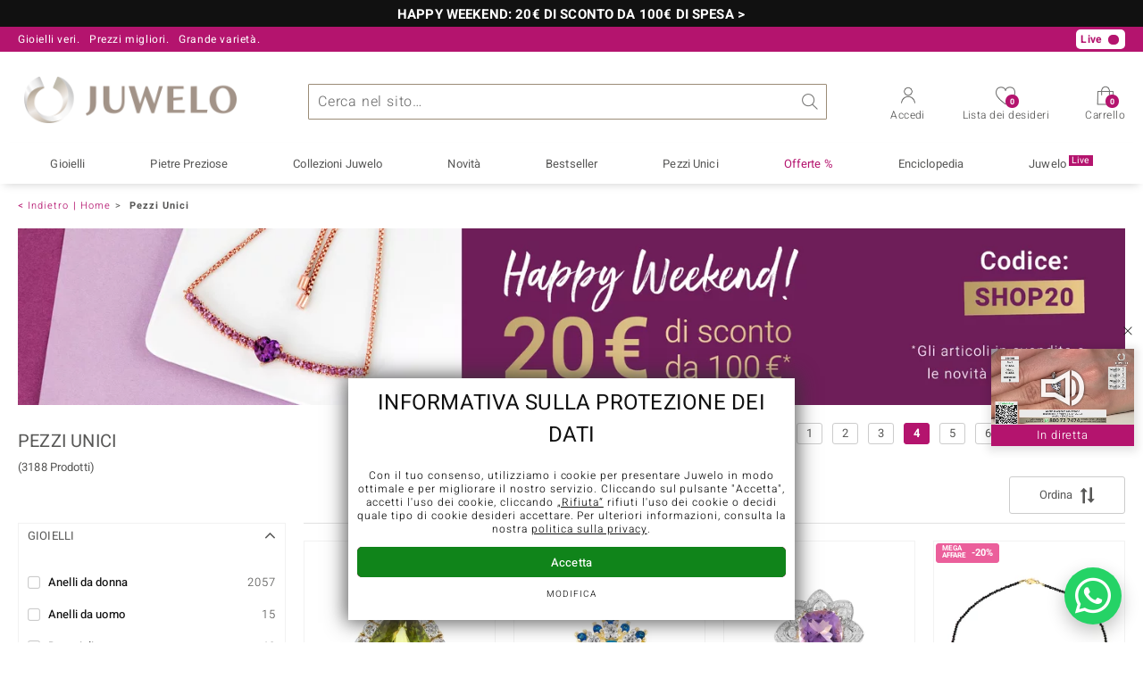

--- FILE ---
content_type: text/html; charset=UTF-8
request_url: https://www.juwelo.it/pezzi-unici/?p=4
body_size: 60604
content:
<!DOCTYPE html>
<html lang="it" prefix="og: http://ogp.me/ns#">

<head>
    <script type="text/javascript">googleOptimizeRunAbTestFilterLeft = true;</script>
	<meta name="viewport" content="width=device-width, initial-scale=1" >
<meta content="text/html;charset=UTF-8" />

<title>Pezzi unici - Ultima occasione | Pagina 4</title>

<script type="text/javascript">
    // <![CDATA[
    _global_console = window.console;
    var clientUiState = {"freeShipping":"not-free","freeShippingFromAmount":{"amount":{"value":79,"html":"79"},"missingCartAmount":{"value":79,"html":"79"}},"loggedIn":false,"customerID":"","mailtoContent":"%0D%0A%0D%0A----------------------------------%0D%0AFornisci il tuo numero cliente o il numero dell'ordine, cos\u00ec possiamo elaborare la tua richiesta pi\u00f9 velocemente.%0D%0ANumero cliente:%0D%0Aoppure%0D%0ANumero dell'ordine:"};
    var mageFormKey = "yhh6eSwUhX2qR1au";
    // ]]>
</script>
<script type="text/javascript">function defer(callback){window.addEventListener("DeferredJavascriptLoaded",callback)}
var ga_impression_counter=0,ga_impression_timeout=null,ga4_items=[];function ga_send_impressions(){ga_impression_counter++,ga_impression_timeout&&window.clearTimeout(ga_impression_timeout);var ga_send=function(){ga4_items.length>0&&(gtag("event","view_item_list",{items:ga4_items}),ga4_items=[]),ga_impression_counter=0};20!==ga_impression_counter?ga_impression_timeout=window.setTimeout(ga_send,3e3):ga_send()}function ga_promo_impression(id,name,creative,position){gtag("event","view_promotion",{promotion_id:id,promotion_name:name,creative_name:creative,items:[{item_id:id}]})}function ga_promo_click(id,name,creative,position){gtag("event","select_promotion",{promotion_id:id,promotion_name:name,creative_name:creative,items:[{item_id:id}]})}function ga_product_impression(dataGa4){ga4_items.push(dataGa4),ga_send_impressions()}function ga_product_click(dataGa4){gtag("event","select_item",{items:[dataGa4]})}
document.addEventListener("DOMContentLoaded",function(){var links=document.querySelectorAll("a[data-obcl]");function n(e){e.preventDefault(),e.stopPropagation(),"_blank"===this.getAttribute("target")?window.open(atob(this.getAttribute("data-obcl")),"_blank"):document.location=atob(this.getAttribute("data-obcl")).replace(/[:]FORM_KEY_PLACEHOLDER[:]/,window.mageFormKey)}for(var i=0,l=links.length;i<l;i++)links[i].addEventListener("click",n)});
function AdaptiveImages(){this.flags={hdpi:window.devicePixelRatio>1,initialized:!1,complete:!0},this.images=[],this.sources=[],this.match=[],this.height=[],this.loaded=[],this.delayed=[],this.modes=[],this.callbacks=[],this.callbackArguments=[],this.viewportTolerance=150,this.elements=[],this.elementsLoaded=[],this.elementsHeight=[],this.viewportHeight=Math.max(document.documentElement.clientHeight,window.innerHeight||0),this.viewportHeight+=this.viewportTolerance,this.scrollTickTimeout=null,this.scrollResolution=100,this.log=function(text){}}AdaptiveImages.prototype.registerImage=function(image){var classes=image.getAttribute("class")+"";if(classes.match(/x-adaptive-registered/))return!1;image.setAttribute("class",classes+" x-adaptive-registered"),this.images.push(image);var sourcesText="";sourcesText=image.dataset?image.dataset.sources:image.getAttribute("data-sources")+"";var isDelayed=!!classes.match(/x-adaptive-image-delay/),callback=image.hasAttribute("data-callback")?image.getAttribute("data-callback")+"":null,callbackArguments=image.hasAttribute("data-arguments")?JSON.parse(image.getAttribute("data-arguments")+""):[],mode=image.hasAttribute("data-mode")?image.getAttribute("data-mode")+"":"img",sources=this.parseSources(sourcesText),match=this.getSourceMatch(sources,image.clientWidth),height=image.clientWidth/match.aspectRatio;return this.sources.push(sources),this.loaded.push(!1),this.delayed.push(isDelayed),this.callbacks.push(callback),this.callbackArguments.push(callbackArguments),this.modes.push(mode),this.match.push(match),this.height.push(height),!0},AdaptiveImages.prototype.registerElement=function(element){var classes=element.getAttribute("class")+"";return!classes.match(/x-adaptive-registered/)&&(element.setAttribute("class",classes+" x-adaptive-registered"),this.elements.push(element),this.elementsHeight.push(element.clientHeight),!0)},AdaptiveImages.prototype.setup=function(){var images=[].slice.call(document.getElementsByClassName("x-adaptive-image"));this.log("register images: "+images.length);for(var start=!1,i=0,l=images.length;i<l;i++){var image=images[i];this.registerImage(image)&&(start=!0)}var elements=[].slice.call(document.getElementsByClassName("x-adaptive-css"));this.log("register elements: "+elements.length);for(i=0,l=elements.length;i<l;i++)this.registerElement(elements[i])&&(start=!0);start&&this.start()},AdaptiveImages.prototype.start=function(){if(this.flags.complete){this.flags.complete=!1,this.log("start");var self=this;this.scrollRequest=!0,this.scrollEventListener=function(){self.scrollRequest=!0},window.addEventListener("scroll",this.scrollEventListener,{passive:!0}),this.scrollTick(),this.resizeTimeout=null,this.flags.initialized=!0,this.scroll()}},AdaptiveImages.prototype.scrollTick=function(){if(this.scrollRequest&&(this.scroll(),this.scrollRequest=!1),!this.flags.complete){var self=this;this.scrollTickTimeout=window.setTimeout(function(){self.scrollTick()},this.scrollResolution)}},AdaptiveImages.prototype.scroll=function(){this.log("scroll");for(var i=0,l=this.images.length;i<l;i++){if(!this.loaded[i]&&!this.delayed[i])(y=(rect=this.images[i].getBoundingClientRect()).top?rect.top:rect.y)+(h=this.height[i])>0&&y<=this.viewportHeight&&(this.log("loading image "+i+": @y:"+y+",h:"+h+",vph:"+this.viewportHeight),this.initImage(i),this.processImage(i),this.loaded[i]=!0)}for(i=0,l=this.elements.length;i<l;i++)if(!this.elementsLoaded[i]){var rect,y,h,element=this.elements[i];(y=(rect=element.getBoundingClientRect()).top?rect.top:rect.y)+(h=this.elementsHeight[i])>0&&y<=this.viewportHeight&&(this.log("loading element "+i+": @y:"+y+",h:"+h+",vph:"+this.viewportHeight),element.setAttribute("class",element.getAttribute("class").replace("x-adaptive-css","")),this.elementsLoaded[i]=!0)}var loaded=0;for(i=0,l=this.images.length;i<l;i++)this.loaded[i]&&loaded++;for(i=0,l=this.elements.length;i<l;i++)this.elementsLoaded[i]&&loaded++;this.log("loaded "+loaded+"/"+(this.images.length+this.elements.length)),loaded===this.images.length+this.elements.length&&this.stop()},AdaptiveImages.prototype.initImage=function(imageIndex){var element=this.images[imageIndex];if("img"!==this.modes[imageIndex]||"DIV"!==element.nodeName&&"SPAN"!==element.nodeName){if("background"===this.modes[imageIndex]){this.images[imageIndex]=element;var attrBackgroundSrc=document.createAttribute("data-background-src");attrBackgroundSrc.value="",element.setAttributeNode(attrBackgroundSrc)}}else{var image=document.createElement("img"),inherit={"data-alt":"alt","data-src":"data-src","data-title":"title","data-format":"data-format",class:"class"};for(var attrNameOld in inherit){var attrNameNew=inherit[attrNameOld];if(element.hasAttribute(attrNameOld)){var attrOld=element.getAttribute(attrNameOld),attrNew=document.createAttribute(attrNameNew);attrNew.value=attrOld,image.setAttributeNode(attrNew)}}element.parentNode.replaceChild(image,element),this.images[imageIndex]=image}},AdaptiveImages.prototype.stop=function(){this.flags.complete||(this.log("stop"),this.scrollTickTimeout&&window.clearTimeout(this.scrollTickTimeout),window.removeEventListener("scroll",this.scrollEventListener),this.flags.complete=!0,this.log("remove scroll event listener"))},AdaptiveImages.prototype.resize=function(){if(this.flags.initialized){this.resizeTimeout&&window.clearTimeout(this.resizeTimeout);var self=this;this.resizeTimeout=window.setTimeout(function(){self.processResize()},200)}},AdaptiveImages.prototype.processResize=function(){this.viewportHeight=Math.max(document.documentElement.clientHeight,window.innerHeight||0),this.viewportHeight+=this.viewportTolerance,this.log("process resize");for(var i=0,l=this.images.length;i<l;i++)this.match[i]=this.getSourceMatch(this.sources[i],this.images[i].clientWidth),this.height[i]=this.images[i].clientWidth/this.match[i].aspectRatio,this.loaded[i]&&this.processImage(i)},AdaptiveImages.prototype.parseSources=function(sourcesText){for(var sources=[],regex=/([1-9][0-9]*)(h)?[\s]+([0-9]+(\.[0-9]+)?)[\s]+([^\s,]+)/g;;){var m=regex.exec(sourcesText);if(!m)break;var source={width:parseInt(m[1]),aspectRatio:parseFloat(m[3]),flags:{hdpi:"h"===m[2]},src:m[5]};sources.push(source)}return sources.sort(function(a,b){return a.width-b.width}),sources},AdaptiveImages.prototype.getSourceMatch=function(sources,imageWidth){this.flags.hdpi&&(imageWidth*=2);for(var match=null,i=0,l=sources.length;i<l;i++){var source=sources[i];if(source.flags.hdpi===this.flags.hdpi&&imageWidth<=source.width){match=source;break}i===l-1&&null===match&&(match=source)}return match},AdaptiveImages.prototype.processImage=function(imageIndex){var image=this.images[imageIndex],mode=this.modes[imageIndex],src=this.match[imageIndex].src,self=this;if("img"===mode){if(image.src===src)return;image.onload=function(){self.scrollRequest=!0,self.log("image "+imageIndex+" load completed, src:"+image.src),self.runCallback(imageIndex)},image.src=src}else if("background"===mode){var backgroundSrc=image.getAttribute("data-background-src");if(backgroundSrc===src)return;image.setAttribute("data-background-src",src),backgroundSrc=src,image.style.backgroundImage="url('"+backgroundSrc+"')",this.runCallback(imageIndex)}},AdaptiveImages.prototype.runCallback=function(imageIndex){var callback=this.callbacks[imageIndex],callbackArguments=this.callbackArguments[imageIndex]||[];callback&&"function"==typeof window[callback]&&(window[callback].apply(this.images[imageIndex],callbackArguments),this.callbacks[imageIndex]=null,this.callbackArguments[imageIndex]=null)},AdaptiveImages.prototype.replaceImageSources=function(imageElement,sourcesText){for(var imageIndex=null,i=0,l=this.images.length;i<l;i++)if(imageElement===this.images[i]){imageIndex=i;break}null!==imageIndex&&(this.sources[imageIndex]=this.parseSources(sourcesText),this.match[imageIndex]=this.getSourceMatch(this.sources[imageIndex],this.images[imageIndex].clientWidth),this.height[imageIndex]=this.images[imageIndex].clientWidth/this.match[imageIndex].aspectRatio,this.processImage(imageIndex))},AdaptiveImages.prototype.removeDelay=function(imageElement){for(var imageIndex=null,i=0,l=this.images.length;i<l;i++)if(imageElement===this.images[i]){imageIndex=i;break}null!==imageIndex&&this.delayed[imageIndex]&&(this.delayed[imageIndex]=!1,this.scroll())};var amg=new AdaptiveImages;document.addEventListener("DOMContentLoaded",function(){amg.log("dom content loaded"),amg.setup()}),window.addEventListener("resize",function(){amg.resize()}),window.addEventListener("orientationchange",function(){amg.resize()});
//# sourceMappingURL=maps/header.js.map
</script>

<meta name="description" content="Sichern Sie sich noch schnell ein wunderschönes Unikat von Juwelo. Schmuckstücke mit echten Edelsteinen zum Bestpreis." />
<meta name="keywords" content="pezzi unici, ultima occasione" />
<meta name="robots" content="INDEX,FOLLOW" />

<link rel="icon" href="https://www.juwelo.it/media/favicon/default/favicon.png" type="image/x-icon" />
<link rel="shortcut icon" href="https://www.juwelo.it/media/favicon/default/favicon.png" type="image/x-icon" />


<link rel="canonical" href="https://www.juwelo.it/pezzi-unici/?p=4" />
<link rel="preconnect" href="https://d37fhg2g6hio12.cloudfront.net" />

<link rel="preload" href="https://d37fhg2g6hio12.cloudfront.net/asset2/127938b5bde4b26f08cb863bc3a4be12/fonts/Heebo/heebo-latin-300-normal.woff2" crossorigin="anonymous" as="font" type="font/woff2" />
<link rel="preload" href="https://d37fhg2g6hio12.cloudfront.net/asset2/dc8a07b2507e39892fd9a7fd7b8feb7f/fonts/Heebo/heebo-latin-400-normal.woff2" crossorigin="anonymous" as="font" type="font/woff2" />
<link rel="preload" href="https://d37fhg2g6hio12.cloudfront.net/asset2/d3d668ce420aa39a809332cfa20bee62/fonts/Heebo/heebo-latin-500-normal.woff2" crossorigin="anonymous" as="font" type="font/woff2" />
<link rel="preload" href="https://d37fhg2g6hio12.cloudfront.net/asset2/82e5cc309a8d624bcb724f49ead56f68/fonts/Heebo/heebo-latin-700-normal.woff2" crossorigin="anonymous" as="font" type="font/woff2" />
<link rel="preload" crossorigin="anonymous" type="font/woff" as="font" href="/skin/frontend/default/juwelo2/fonts/icomoon0325.woff" />
<link rel="preload" crossorigin="anonymous" type="font/woff" as="font" href="/skin/frontend/default/juwelo2/fonts/icons.woff" />

<link rel="dns-prefetch" href="https://www.google-analytics.com" />
<link rel="dns-prefetch" href="https://connect.facebook.net" />
<link rel="dns-prefetch" href="https://sslwidget.criteo.com" />


<link rel="stylesheet" type="text/css" href="https://www.juwelo.it/asset_cbe461ff94592a49/skin/frontend/default/juwelo2/css/compiled.frame.css" media="all" />
<link rel="stylesheet" type="text/css" href="https://www.juwelo.it/asset_cbe461ff94592a49/skin/frontend/default/juwelo2/css/compiled.category.css" media="all" />
<script type="text/javascript" src="https://www.juwelo.it/asset_cbe461ff94592a49/js/compiled/frame.js" defer></script>
<script type="text/javascript" src="https://www.juwelo.it/asset_cbe461ff94592a49/js/compiled/category.js" defer></script>
<script>
    window.dataLayer = window.dataLayer || [];
    function gtag(){ dataLayer.push(arguments); }
    gtag('consent', 'default', {
        'ad_storage' : 'denied',
        'ad_user_data' : 'denied',
        'ad_personalization' : 'denied',
        'analytics_storage' : 'denied'
    });
    
    function loadGtag(property) {
        var gts = document.createElement('script');
        gts.async = 1;
        gts.src = 'https://www.googletagmanager.com/gtag/js?id='+property;
        document.getElementsByTagName("head")[0].appendChild(gts);

        gtag('js', new Date());
        
        // load only once even if called multiple times
        window.loadGtag = function() {};
    }
    
    function trackingLoadGoogleAnalytics() {
                gtag('consent', 'update', {
            'analytics_storage' : 'granted'
        });
        loadGtag("G-Z076XRPZ34");
        gtag('config', "G-Z076XRPZ34", {"content_group":"category_view"});
        gtag('set', 'user_properties', {
            'web_ab_tests': "",
            'web_buy_now' : "disabled",
            'device_pixel_ratio' : (window.devicePixelRatio !== undefined ? window.devicePixelRatio : 1).toFixed(1),
            'frontend_currency' : 'EUR'
                    });
    }
    
    function trackingLoadGoogleAds() {
                    var adsConfig = {"anonymize_ip":true};
            if(navigator.sendBeacon) {
                // if available use beacon method
                adsConfig.transport_type = 'beacon';
            }
            gtag('consent', 'update', {
                'ad_storage' : 'granted',
                'ad_user_data' : 'granted',
                'ad_personalization' : 'granted'
            });
                        loadGtag("AW-1039901001");
            gtag('config', "AW-1039901001", adsConfig);
                }
    
    </script><script>
    window.elumeo_process_event = {
        enabled: true,
        init: {
            width: window.screen.width,
            height: window.screen.height,
            dpr: Math.round((window.devicePixelRatio !== undefined ? window.devicePixelRatio : 1)*10)/10            
        },
        stack: {
            process: null,
            step: null,
            value: null,
            state: null
        },
        send(process, step, type, name, value, state, params, conversion_id) {
            if(!this.enabled) {
                return;
            }
            try {
                const data = {
                    process: process,
                    step: step,
                    type: type,
                    name: name
                };
                if(typeof state === 'object' && Object.keys(state||{}).length > 0) {
                    data.state = state;
                }
                if(typeof params === 'object' && Object.keys(params||{}).length > 0) {
                    data.params = params;
                }
                if(typeof value === 'number') {
                    data.value = value;
                }
                if(typeof conversion_id === 'string') {
                    data.conversion_id = conversion_id;
                }
                const request = {
                    method: 'POST',
                    credentials: 'include',
                    keepalive: true,
                    body: JSON.stringify(data)
                }
                fetch('/process-event/send', request)
                    .then(response => {
                        if(response?.status === 401) {
                            // make init request
                            return fetch('/process-event/init', {
                                method: 'POST',
                                credentials: 'include',
                                body: JSON.stringify(this.init)
                            })
                        }
                    })
                    .then(response => {
                        if(response?.status === 204) {
                            // repeat request after successful init
                            return fetch('/process-event/send', request);
                        } else if(response?.status === 401) {
                            // disable tracking method when init returns 401
                            this.enabled = false;
                        }
                    })
            } catch (e) {
                (console.error || console.log).call(console, e.stack || e);
            }
        },
        step(process, step, value, state) {
            try {
                this.stack.process = process;
                this.stack.step = step;
                if(typeof value === 'number') {
                    this.stack.value = value;
                }
                if(typeof state === 'object' && Object.keys(state||{}).length > 0) {
                    this.stack.state = state;
                }
                this.send(process, step, 'process-step', 'step_reached', this.stack.value, this.stack.state);
            } catch (e) {
                (console.error || console.log).call(console, e.stack || e);
            }
        },
        conversion(process, step, value, state, conversion_id) {
            try {
                this.stack.process = process;
                this.stack.step = step;
                if(typeof value === 'number') {
                    this.stack.value = value;
                }
                if(typeof state === 'object' && Object.keys(state||{}).length > 0) {
                    this.stack.state = state;
                }
                this.send(process, step, 'process-step', 'conversion', value, state, null, conversion_id);                
            } catch (e) {
                (console.error || console.log).call(console, e.stack || e);
            }
        },
        interaction(name, params) {
            try {
                if(!this.stack.process) {
                    return;
                }
                this.send(this.stack.process, this.stack.step, 'interaction', name, this.stack.value, this.stack.state, params);
            } catch (e) {
                (console.error || console.log).call(console, e.stack || e);
            }
        },
        feedback(name, params) {
            try {
                if(!this.stack.process) {
                    return;
                }
                this.send(this.stack.process, this.stack.step, 'feedback', name, this.stack.value, this.stack.state, params);
            } catch (e) {
                (console.error || console.log).call(console, e.stack || e);
            }
        }
    };
</script><script type="text/javascript">
    
    window._uxa = window._uxa || [];
    window._uxa.push(['setPath', window.location.pathname+window.location.hash.replace('#','?__')]);
    
    window._uxa.push(['setCustomVariable', 1, 'page_type', "category_view"]);
    window._uxa.push(['setCustomVariable', 2, 'logged_in', false]);
    
    window._uxa.push(['setCustomVariable', 3, 'category', "Pezzi Unici "]);
        window._uxa.push(["trackDynamicVariable", { key: 'buy_now', value: "disabled" } ]);
    
        
        
</script>    <script type="text/javascript">
        function trackingLoadCriteo() {
            var script = document.createElement('script');
            script.src = '//static.criteo.net/js/ld/ld.js';
            script.async = 'true'
            document.head.appendChild(script);
        }
    </script>
    <script type="text/javascript">
    window.criteo_q = window.criteo_q || [];
</script><script>
    window.algolia = {};
    
    window.algolia.event = function(eventContext, eventName, resultType, params) {
        const form = new FormData();
        for(const [key, value] of Object.entries(params)) {
            form.append(key, value+'');
        }
        if('fetch' in window) {
            fetch('/search/event/'+eventContext+'/'+eventName+'/'+resultType, {
                method: 'POST',
                body: form,
                keepalive: true,
                credentials: 'include'
            });
        } else if('function' === typeof jQuery) {
            jQuery.ajax({
                'url' : '/search/event/'+eventContext+'/'+eventName+'/'+resultType,
                'type' : 'POST',
                'data' : params,
            });
        }
    };

    window.algolia.view_product = function(productId) {
        this.event('other', 'view', 'product', {
            objectID: productId
        });
    };

    window.algolia.view_video = function(productId) {
        this.event('other', 'view', 'product_video', {
            objectID: productId
        });
    };
    
    window.algolia.add_to_cart = function(productId, queryId) {
        if(queryId) {
            this.event('cart', 'search_conversion', 'product', {
                objectID: productId,
                queryID: queryId
            });
        } else {
            this.event('cart', 'conversion', 'product', {
                'objectIDs[0]': productId
            });
        }
    };
    
    window.algolia.add_to_wishlist = function(productId, queryId) {
        if(queryId) {
            this.event('wishlist', 'search_conversion', 'product', {
                objectID: productId,
                queryID: queryId
            });
        } else {
            this.event('wishlist', 'conversion', 'product', {
                'objectIDs[0]': productId
            });
        }
    };
</script><script>
    window.rtb_house_uid = "unknown";
    function trackingLoadRtbHouse() {
        (function (w,d,dn,t){w[dn]=w[dn]||[];w[dn].push({eventType:'init',value:t,dc:''});
            var f=d.getElementsByTagName('script')[0],c=d.createElement('script');c.async=true; 
            c.src='https://tags.creativecdn.com/MI5NJTvuc52osKNuRZEw.js'; f.parentNode.insertBefore(c,f);}
        )(window,document,'rtbhEvents','MI5NJTvuc52osKNuRZEw');        
    }
    </script><script type="text/javascript">
    window.uetq = window.uetq || [];
    window.uetq.push('consent', 'default', {
        'ad_storage': 'denied',
    });
        function trackingLoadBing() {
        window.uetq.push('consent', 'default', {
            'ad_storage': 'granted'
        });
        (function(w,d,t,r,u){var f,n,i;w[u]=w[u]||[],f=function(){var o={ti:"5214024", enableAutoSpaTracking: true};o.q=w[u],w[u]=new UET(o),w[u].push("pageLoad")},n=d.createElement(t),n.src=r,n.async=1,n.onload=n.onreadystatechange=function(){var s=this.readyState;s&&s!=="loaded"&&s!=="complete"||(f(),n.onload=n.onreadystatechange=null)},i=d.getElementsByTagName(t)[0],i.parentNode.insertBefore(n,i)})(window,document,"script","//bat.bing.com/bat.js","uetq");
    }
    </script>    <script>
        function trackingLoadFb() {
            !function(f,b,e,v,n,t,s){if(f.fbq)return;n=f.fbq=function(){n.callMethod?
                n.callMethod.apply(n,arguments):n.queue.push(arguments)};if(!f._fbq)f._fbq=n;
                n.push=n;n.loaded=!0;n.version='2.0';n.queue=[];t=b.createElement(e);t.async=!0;
                t.src=v;s=b.getElementsByTagName(e)[0];s.parentNode.insertBefore(t,s)}(window,
                document,'script','https://connect.facebook.net/en_US/fbevents.js'
            );
            fbq('init', '576436139843558', {});
            fbq('track', 'PageView', {}, {});
        }
                fbq = function() {
            fbq.q.push(arguments);
        };
        fbq.buffer = true;
        fbq.q = fbq.q||[];
            </script>
        <script>
        window.hj=function(){};
    </script>
    
<style>
        .flags .flag.birthday-product { display: none; }
        .flags .flag.birthday-product { display: none; }
    </style>

<script type="text/javascript">
//<![CDATA[
optionalZipCountries = [];
//]]>
</script>

    <script type="text/javascript" src="//widget.trustpilot.com/bootstrap/v5/tp.widget.bootstrap.min.js" async></script>

<!-- begin open graph -->
    <meta property="og:site_name" content="Juwelo" />
    <meta property="og:title" content="Pezzi unici - Ultima occasione" />
            <meta property="og:type" content="website" />
        <meta property="og:url" content="https://www.juwelo.it/pezzi-unici/?p=4" />
    <meta property="og:locale" content="it_IT" />
    <meta property="og:description" content="Sichern Sie sich noch schnell ein wunderschönes Unikat von Juwelo. Schmuckstücke mit echten Edelsteinen zum Bestpreis." />
    <!-- endof opengraph -->

<!-- begin twitter -->
<!-- endof twitter -->

<!-- begin json-ld rdf -->
    <script type="application/ld+json">
    {"@context":"http:\/\/schema.org","@type":"Organization","name":"Juwelo","url":"https:\/\/www.juwelo.it\/","logo":"https:\/\/www.juwelo.it\/skin\/frontend\/default\/juwelo2\/images\/logo.png","contactPoint":[{"@type":"ContactPoint","telephone":"+39-068-997-006-1","contactOption":"TollFree","contactType":"customer service","areaServed":"IT"}],"sameAs":["https:\/\/www.facebook.com\/JuweloItaliaOfficial\/","https:\/\/twitter.com\/JuweloItalia\/","https:\/\/www.instagram.com\/juwelo.it\/","https:\/\/www.youtube.com\/channel\/UClnnxbOKTj46d0rc5d9R94w"]}</script>
<!-- endof json-ld-rdf -->

<!-- begin site verifications -->
    <meta name="msvalidate.01" content="0B7F00FAB63FF94B39523226AB7EF94E" />
    <meta name="google-site-verification" content="AIu1FtZHdl5zSDbNyUA4UwXxXgyOAnDeh-izgAL-Y5Q" />
<!-- endof site verifications -->

<script src="/asset_cbe461ff94592a49/js/alpine/cdn.min.js" defer></script>    </head>

<body class=" catalog-category-view categorypath-pezzi-unici- category-pezzi-unici catalog      it parents-default-category ab-lb0725-b ab-test-filter-left"
      x-data="{jewelryHelper : false}"
      data-labelShowMore="più"
      data-labelShowLess="meno"
      data-labelTableOfContents="Tabella dei contenuti:"
      data-currency="eur"
      data-delivery-country="it"
      >

<div class="main-wrapper">

	
<div id="header-banderole" style="display: none;" role="region" aria-label="HAPPY WEEKEND: 20€ DI SCONTO DA 100€ DI SPESA &gt;">
    <div class="max-width black ">
        
                    <p>
                <a href="/gioielli/" onclick="ga_promo_click.apply(null, [&quot;A90sWt49Svef6FQvr_gLBA&quot;,&quot;012025_happyweekend_19700101&quot;,null,&quot;header_banderole&quot;])">
                    HAPPY WEEKEND: 20€ DI SCONTO DA 100€ DI SPESA &gt;                </a>
                            </p>
            </div>
</div>
<script>
    defer(function () {
        jQuery(function () {
            if( jQuery.cookie('elmhb_012025_HappyWeekend') != 'seen' ){
                jQuery('#header-banderole').show();
                jQuery('body').toggleClass('header-banderole-visible');
            }
            jQuery('#header-banderole .close').click(function () {
                jQuery.cookie('elmhb_012025_HappyWeekend', 'seen', { expires: 14, path: '/' });
                jQuery('#header-banderole').hide();
                jQuery('body').toggleClass('header-banderole-visible');
            });
        });
    });
</script>
<header class="site-header" id="site-header"
        aria-labelledby="logo"
        x-data="{layerOpened : ''}"
        :data-layer="layerOpened"
    >
        
<div class="header-top show-1 live-player">
    <div class="max-width">
        <p class="top-info usp-1 ">
            <span>Gioielli veri.</span>
            <span>Prezzi migliori.</span>
            <span>Grande varietà.</span>
        </p>
        <p class="top-info usp-2">
            Il vostro esperto di gemme preziose certificate        </p>
        <p class="top-info shipping">
                        <span class="shipping-costs">
                Spedizione gratuita sullo shop per ordini a partire da 79 euro!            </span>
                    </p>
        <div class="top-info service">
            <p class="contact">
                                    <span class="hotline">Numero da rete fissa <strong>800 986 787</strong>, Numero da rete mobile <strong>06 899 700 61</strong></span>
                    <a class="mail" href="/contatti/" title="Contatti" >
                        <span class="email-icon"></span>
                        servizio.clienti@juwelo.it                    </a>
                            </p>
        </div>
        <p class="top-info new-customer">
            Per i nuovi clienti le spese di spedizione sono sempre gratuite.        </p>
        <p class="live show-live-tv" style="display: none">Live <span></span></p>
<p class="live hide-live-tv" style="display: none">Live <span></span></p>    </div>
</div>
        <div class="header-main max-width">
            <span class="trigger-link trigger-link-menu" data-toggle="main-navigation">
                <span></span>
                <span></span>
                <span></span>
                <span></span>
                <strong class="text">Menu</strong>
            </span>

                            <span id="logo">Juwelo
                    <a href="https://www.juwelo.it/" title="Juwelo">
                        <img src="https://www.juwelo.it/asset_cbe461ff94592a49/skin/frontend/default/juwelo2/images/logo.png" alt="Juwelo" />
                    </a>
                </span>
            
            <script>
    window.algolia.suggest_click_product = function(productId, position, queryID) {
        this.event('suggest' ,'search_click', 'product', {
            queryID: queryID,
            objectID: productId,
            position: position
        });
    };

    window.algolia.suggest_click_category = function(categoryId, position, queryID) {
        this.event('suggest' ,'search_click', 'category', {
            queryID: queryID,
            objectID: categoryId,
            position: position
        });
    };

    window.algolia.suggest_click_page = function(pageId, position, queryID) {
        this.event('suggest' ,'search_click', 'page', {
            queryID: queryID,
            objectID: pageId,
            position: position
        });
    };

    window.algolia.suggest_click_term = function(term, position, queryID) {
        this.event('suggest' ,'search_click', 'term', {
            queryID: queryID,
            objectID: term,
            position: position
        });
    };
    
    document.addEventListener('alpine:init', () => {
        Alpine.data('searchSuggest', () => ({

            query: '',
            suggestQuery: '',

            showSuggest: false,
            suggestFetching: false,
            
            eventTimeout: null,

            init() {
                this.$watch('query', () => {
                    this.updateSuggest();
                });
            },

            focus() {
                if (this.query !== '') {
                    // if query was injected server side, call initial updateSuggest on focus
                    if (this.suggestQuery !== this.query) {
                        this.updateSuggest();
                    }
                    this.showSuggest = true;
                    this.$data.layerOpened = 'search';
                }
            },

            clearSearch() {
                this.query = '';
            },
            
            trackSearch() {
                if(this.query === '') {
                    return;
                }
                if(this.eventTimeout) {
                    window.clearTimeout(this.eventTimeout)
                }
                const query = this.query;
                this.eventTimeout = window.setTimeout(function() {
                    gtag('event', 'search', { 'search_term' : query });
                }, 1000);
            },

            updateSuggest() {
                if (this.suggestFetching) {
                    return;
                }
                if (this.query === '') {
                    this.$data.layerOpened = '';
                    this.suggestQuery = '';
                    this.showSuggest = false;
                    return;
                }
                this.suggestQuery = this.query;
                this.suggestFetching = true;
                
                if('fetch' in window && 'Promise' in window) {
                    
                    const formData = new FormData();
                    formData.append('query', this.query);
    
                    fetch('/search/suggest/legacy', {
                        method: 'POST',
                        body: formData
                    })
                        .then(response => response.json())
                        .then((json) => {
                            try {
                                Alpine.morph(this.$refs.suggestResultTemplate.firstChild, json.htmlFragment);
                                this.showSuggest = true;
                                this.$data.layerOpened = 'search';
                                this.trackSearch();
                            } catch (e) {
                                console.error(e);
                            }
                        })
                        .finally(() => {
                            this.suggestFetching = false;
                            if (this.query !== this.suggestQuery) {
                                this.updateSuggest();
                            }
                        });
                    
                } else if('function' === typeof jQuery) {
                    jQuery.ajax({
                        'url' : '/search/suggest/legacy',
                        'type' : 'POST',
                        'data' : {
                            'query' : this.query,
                        },
                        'dataType' : 'json',
                        'context' : this,
                        'success' : function(json) {
                            try {
                                Alpine.morph(this.$refs.suggestResultTemplate.firstChild, json.htmlFragment);
                                this.showSuggest = true;
                                this.$data.layerOpened = 'search';
                                this.trackSearch();
                            } catch (e) {
                                console.error(e);
                            }
                        },
                        'complete' : function() {
                            this.suggestFetching = false;
                            if (this.query !== this.suggestQuery) {
                                this.updateSuggest();
                            }
                        }
                    });
                }
            }
        }));
    });
</script>
<div id="algolia-search" 
     x-data="searchSuggest"
     @click.outside="layerOpened = ''"
>
    <form id="search-form-algolia" 
          class="search-mini search-algolia" 
          action="/search/init" 
          method="post"
          aria-label="Ricerca"
    >
        <div class="input-box input-box-search">
            <input
                    id="search"
                    type="text"
                    name="query"
                    placeholder="Cerca nel sito…"
                    class="input-text"
                    autocomplete="off"
                    data-cs-capture
                    x-model="query"
                    @focus="focus()"
            />
            <span class="clear-search-input" @click="clearSearch()"></span>
            <button type="submit" title="Ricerca">Ricerca</button>
        </div>
        <div class="clear"></div>
    </form>
    <div class="clear"></div>
    <div id="search-suggests" class="search-suggests"
         x-show="showSuggest"
         x-ref="suggestResultTemplate"
    ><div></div></div>
</div>
            <span class="trigger-link trigger-link-account" data-toggle="header-content-box-account">
                <span class="show-if-logged-out">Accedi</span>
                <span class="show-if-logged-in">Account</span>
                <span class="show-if-logged-in logged-in-marker"></span>
            </span>
            <a class="trigger-link trigger-link-wishlist" href="#" data-obcl="L3dzL3dpc2hsaXN0Lw==">
                Lista dei desideri<span class="wishlist-amount" 
                                                  x-data
                                                  x-text="$store.wishlist.numberOfItems"
                >0</span>
            </a>
            <a class="trigger-link trigger-link-cart" href="#" data-obcl="L2NoZWNrb3V0L2NhcnQv">
                Carrello<span class="cart-amount">0</span>
            </a>
        </div>

        <div class="header-additional max-width">

            <div class="header-content-box header-content-box-account" id="account-header">
                <span class="header-content-box-close">x</span>
                <form id="mini-login-form" action="https://www.juwelo.it/customer/account/loginPost/" method="post" class="login-form dynamic-label">
	<input type="hidden" value="yhh6eSwUhX2qR1au" name="form_key" />
	<input type="hidden" value="1" name="is_mini_login" />
    <input type="hidden" value="1" name="login[auto]" />

	<div class="block block-login">
		<div class="block-title">
			<strong>Accedi</strong>
		</div>
		<div class="block-content">
			<div class="input-box">
				<input type="email" name="login[username]" id="mini-login" class="input-text required-entry validate-email" value=""  />
                <div class="validation-advice" id="validation-advice-mini-login" style="display: none;">Inserisci la tua email.</div>
                <label for="mini-login">Email</label>
			</div>
			<div class="input-box">
				<input type="password" name="login[password]" id="mini-password" class="input-text required-entry validate-password"/>
                <div class="validation-advice" id="validation-advice-mini-password" style="display: none;">Inserire una password valida.</div>
                <label for="mini-password">Password</label>
                <span class="toggle-password" data-toggle="mini-password"></span>
			</div>
			<div class="input-box input-box-button">
				<button  type="submit" class="btn" id="mini_login_button">Accedi</button>
				<a class="secondary" href="#" data-obcl="aHR0cHM6Ly93d3cuanV3ZWxvLml0L2N1c3RvbWVyL2FjY291bnQvZm9yZ290cGFzc3dvcmQv">
					Hai dimenticato la Password?				</a>
				<a class="secondary" href="#" data-obcl="L2FjY291bnQvZW1haWwtbG9naW4=">
					Accesso con l'e-mail				</a>
			</div>
		</div>
	</div>

	<div class="block block-create-account">
		<div class="block-title">
			<strong>Non sei ancora cliente?</strong>
		</div>
		<div class="block-content">
			<a class="btn" href="#" data-obcl="aHR0cHM6Ly93d3cuanV3ZWxvLml0L2N1c3RvbWVyL2FjY291bnQvY3JlYXRlLw==">Crea un account</a>
		</div>
	</div>
</form>            </div>
        </div>
    </header>

<nav class="main-navigation no-silo"
     data-labelShowMore="più"
     role="navigation"
     aria-label="Main"
              x-data="{ isTouch: false, menu: false, child: false, tab: false }"
         :class="{ 'menu-open' : menu }"
     >

    <ul class="default">
    <li class="show-silo" @click="main = 'silo'">
        <span>Show product categories</span>
    </li>
    <li class="parent parent-jewelry">
        <a class="toggle-sub" data-toggle="child-jewelry" href="/gioielli/" title="Gioielli">
            Gioielli        </a>
    </li>
    <li class="no-children no-children-sale">
        <a href="/offerte/" title="Offerte %">
            Offerte %        </a>
    </li>
    <li class="parent parent-live">
        <a class="toggle-sub" data-toggle="child-live" href="/acquisto-in-diretta/" title="Juwelo TV">
                            Juwelo
                <sup class="disrupter">Live</sup>
                    </a>
    </li>
    <li class="parent parent-gemstones">
        <a class="toggle-sub" data-toggle="child-gemstones" href="/pietre-preziose/" title="Pietre Preziose">
            Pietre Preziose        </a>
    </li>
    
                        <li class="parent parent-brands">
                <a class="toggle-sub" data-toggle="child-brands" href="/juwelo-collezioni/" title="Collezioni Juwelo">
                    Collezioni Juwelo                </a>
            </li>
                        <li class="no-children no-children-bestseller">
            <a class="toggle-sub" data-toggle="child-bestseller" href="/bestseller/" title="Bestseller">
                Bestseller            </a>
        </li>
            <li class="no-children no-children-new">
        <a href="/novita/" title="Novità">
            Novità                            <sup class="disrupter">New</sup>
                    </a>
    </li>
            <li class="no-children no-children-single-pieces">
            <a href="/pezzi-unici/" title="Pezzi Unici">
                Pezzi Unici            </a>
        </li>
        <li class="parent parent-lexikon">
        <a class="toggle-sub" data-toggle="child-lexikon" href="/informazioni-generali-gemme/" title="Enciclopedia delle pietre preziose">
            Enciclopedia        </a>
    </li>
    </ul><ul class="tree" :class="child ? child : ''">
    <li class="close-menu" @click="child = false;tab = false;">chiudi</li>
    <li class="close-sub" @click="child = false;">indietro</li>
    <li class="children-jewelry" :class="tab ? tab : ''">
        <a class="toggle-link"
           href="/gioielli/"
           @click.prevent="if(!isTouch && !isSandwich()){window.location = '/gioielli/';} else {if(child === 'jewelry') { child = ''; tab = '' } else { child = 'jewelry'; tab = 'types' }}"
           @touchstart="isTouch = true;"
        >
            <i>&#xe914;</i>Gioielli        </a>
        <ul>
            <li class="types">
                <span class="tab-link" @click="tab = 'types'">Tipo di gioielli</span>
                <ul>
                    <li><a href="#" data-obcl="L2dpb2llbGxpLw==" title="Tutti i gioielli" >Tutti i Gioielli</a></li>
<li><a href="#" data-obcl="L2FuZWxsaS8=" title="Anelli">Anelli</a></li>
<li><a href="#" data-obcl="L2FuZWxsaS1kb25uYS8=" title="Anelli Donna">Anelli Donna</a></li>
<li><a href="#" data-obcl="L2FuZWxsaS11b21vLw==" title="Anelli Uomo">Anelli Uomo</a></li>
<li><a href="#" data-obcl="L29yZWNjaGluaS8=" title="Orecchini">Orecchini</a></li>
<li><a href="#" data-obcl="L2Npb25kb2xpLw==" title="Ciondoli">Ciondoli</a></li>
<li><a href="#" data-obcl="L2NvbGxhbmUv" title="Collane">Collane</a></li>
<li><a href="#" data-obcl="L2JyYWNjaWFsaS8=" title="Bracciali">Bracciali</a></li>
<li><a href="#" data-obcl="L2NhdGVuaW5lLw==" title="Catenine">Catenine</a></li>
<li><a href="#" data-obcl="L2NvbGxlY3RvcnMtZWRpdGlvbi8=" title="Gemme Sfuse">Gemme Sfuse</a></li>
<li><a href="#" data-obcl="L29yb2xvZ2kv" title="Orologi">Orologi</a></li>
<li><a href="#" data-obcl="L2dpb2llbGxpLWJhbWJpbmkv" title="Gioielli Per Bambini">Gioielli Per Bambini</a></li>
<li><a href="#" data-obcl="L3BvcnRhZ2lvaWUv" title="Portagioie">Portagioie</a></li>
<li><a href="#" data-obcl="L2FjY2Vzc29yaS8=" title="Accessori & Oggettistica">Accessori & Oggettistica</a></li>
<li><a href="#" data-obcl="L2FsdGEtZ2lvaWVsbGVyaWEv" title="Alta Gioielleria">Alta Gioielleria</a></li>                </ul>
            </li>
            <li class="designs">
                <span class="tab-link" @click="tab = 'designs';">Design</span>
                <ul>
                    <li><a href="#" data-obcl="L3NvbGl0YXJpby8=" title="Solitario">Solitario</a></li>
<li><a href="#" data-obcl="L2dpb2llbGxpLz9kZXNpZ25fdHlwZXM9OA==" title="Solitario con Gemme Laterali">Solitario con Gemme Laterali</a></li>
<li><a href="#" data-obcl="L2Rlc2lnbi1wYXZlLw==" title="Pavé">Pavé</a></li>
<li><a href="#" data-obcl="L2dpb2llbGxpLXRyaWxvZ3kv" title="Trilogy">Trilogy</a></li>
<li><a href="#" data-obcl="L2Nvcm5pY2Uv" title="Cornice">Cornice</a></li>
<li><a href="#" data-obcl="L2FuZWxsaS1ldGVybml0eS8=" title="Eternity">Eternity</a></li>
<li><a href="#" data-obcl="L2dpb2llbGxpLXJpdmllcmUv" title="Rivière">Rivière</a></li>
<li><a href="#" data-obcl="L2FuZWxsaS1jb2NrdGFpbC8=" title="Anelli Cocktail">Anelli Cocktail</a></li>
<li><a href="#" data-obcl="L2FuZWxsaS1jb21wb25pYmlsaS8=" title="Fedine & Anelli Componibili">Fedine & Anelli Componibili</a></li>
<li><a href="#" data-obcl="L2dpb2llbGxpLWNyb2NlLw==" title="Gioielli con Croce">Gioielli con Croce</a></li>
<li><a href="#" data-obcl="L2dpb2llbGxpLXNtYWx0by8=" title="Gioielli Con Smalto">Gioielli con Smalto</a></li>
<li><a href="#" data-obcl="L2dpb2llbGxpLW1vdGl2aS8=" title="Gioielli con Motivi">Gioielli con Motivi</a></li>
<li><a href="#" data-obcl="L2dpb2llbGxpLWN1b3JlLw==" title="Gioielli con Cuore">Gioielli con Cuore</a></li>
<li><a href="#" data-obcl="L2dpb2llbGxpLWFuaW1hbGkv" title="Gioielli con Animali">Gioielli con Animali</a></li>
<li><a href="#" data-obcl="L2dpb2llbGxpLWZpb3JpLw==" title="Gioielli con Fiori">Gioielli con Fiori</a></li>
<li><a href="#" data-obcl="L2NoYXJtLw==" title="Charm">Charm</a></li>
<li><a href="#" data-obcl="L2dpb2llbGxpLWNvbi1wZXJsaW5lLw==" title="Gioielli con perline">Gioielli con perline</a></li>
<li><a href="#" data-obcl="L2Vzc2VudGlhbC8=" title="Gioielli Senza Gemme">Gioielli Senza Gemme</a></li>                </ul>
            </li>
            <li class="metals">
                <span class="tab-link" @click="tab = 'metals';">Metallo prezioso</span>
                <ul>
                    <li><a href="#" data-obcl="L2dpb2llbGxpLW9yby8=" title="Gioielli in oro">Gioielli in oro</a></li>
<li><a href="#" data-obcl="L2FuZWxsaS1vcm8v" title="Anelli in oro">&diams; Anelli in oro</a></li>
<li><a href="#" data-obcl="L2Npb25kb2xpLW9yby8=" title="Ciondoli in oro">&diams; Ciondoli in oro</a></li>
<li><a href="#" data-obcl="L2JyYWNjaWFsaS1vcm8v" title="Bracciali in oro">&diams; Bracciali in oro</a></li>
<li><a href="#" data-obcl="L2NvbGxhbmUtb3JvLw==" title="Collane in oro">&diams; Collane in oro</a></li>
<li><a href="#" data-obcl="L29yZWNjaGluaS1vcm8v" title="Orecchini in oro">&diams; Orecchini in oro</a></li>
<li>&nbsp;</li>
<li><a href="#" data-obcl="L2dpb2llbGxpLz9tZXRhbGw9Nw==" title="Argento placcto oro">Argento placcato oro</a></li>
<li>&nbsp;</li>
<li><a href="#" data-obcl="L2dpb2llbGxpLWFyZ2VudG8v" title="Gioielli in argento">Gioielli in argento</a></li>
<li><a href="#" data-obcl="L2FuZWxsaS1hcmdlbnRvLw==" title="Anelli in argento">&diams; Anelli in argento</a></li>
<li><a href="#" data-obcl="L2Npb25kb2xpLWFyZ2VudG8v" title="Ciondoli in argento">&diams; Ciondoli in argento</a></li>
<li><a href="#" data-obcl="L2JyYWNjaWFsaS1hcmdlbnRvLw==" title="Bracciali in argento">&diams; Bracciali in argento</a></li>
<li><a href="#" data-obcl="L2NvbGxhbmUtYXJnZW50by8=" title="Collane in argento">&diams; Collane in argento</a></li>
<li><a href="#" data-obcl="L29yZWNjaGluaS1hcmdlbnRvLw==" title="Orecchini in argento">&diams; Orecchini in argento</a></li>                </ul>
            </li>
            <li class="sizes">
                <span class="tab-link" @click="tab = 'sizes';">Misure anelli</span>
                <ul>
                    <li><a href="#" data-obcl="L21pc3VyZS1hbmVsbGkv" title="GUIDA MISURE ANELLI">GUIDA MISURE ANELLI</a></li>
<li><a href="#" data-obcl="L2FuZWxsaS8=" title="Tutte le misure">Tutte le misure</a></li>
<li><a href="#" data-obcl="L2FuZWxsaS1taXN1cmEtMTE=" title="Anelli in Misura 11">Anelli in Misura 11</a></li>
<li><a href="#" data-obcl="L2FuZWxsaS1taXN1cmEtMTQ=" title="Anelli in Misura 14">Anelli in Misura 14</a></li>
<li><a href="#" data-obcl="L2FuZWxsaS1taXN1cmEtMTc=" title="Anelli in Misura 17">Anelli in Misura 17</a></li>
<li><a href="#" data-obcl="L2FuZWxsaS1taXN1cmEtMjA=" title="Anelli in Misura 20">Anelli in Misura 20</a></li>
<li><a href="#" data-obcl="L2FuZWxsaS1taXN1cmEtMjM=" title="Anelli in Misura 23">Anelli in Misura 23</a></li>
<li><a href="#" data-obcl="L2FuZWxsaS1taXN1cmEtMjY=" title="Anelli in Misura 26">Anelli in Misura 26</a></li>
<li><a href="#" data-obcl="L2FuZWxsaS1taXN1cmEtMjk=" title="Anelli in Misura 29">Anelli in Misura 29</a></li>
<li><a href="#" data-obcl="L2NyZWF0aW9uLw==" title="Creation">Creation<sup>Novità</sup></a></li>
<li><a href="#" data-obcl="L2dpb2llbGxpLXZhcmlhbnRpLw==" title="Gioielli in più varianti">Gioielli in più varianti</a></li>                </ul>
            </li>
            <li class="nav-promo-block nav-promo-block-jewelry">
                <a href="#" data-obcl="aHR0cHM6Ly93d3cuanV3ZWxvLml0L2dpb2llbGxpLWRpYW1hbnRpLw=="
   title="gioielli-diamanti/"
   onclick="ga_promo_click.apply(null, [&quot;banner_11016&quot;,&quot;MenuTeaserJewellery&quot;,&quot;7e6f4538&quot;,&quot;menu_teaser_jewelry_1:default&quot;])"
>
    <div class="x-adaptive-image x-adaptive-image-delay"
         data-sources="
            508h 1 /amg/4d75455986b281e496a50f3b61250af2/508h/media/banner/it/campaign/pietra-del-mese/aprile/7e6f4538_2022-04-27_202204_dropdown-geburtssteine-it.jpg,
            254 1 /amg/34b417f26a647e3696a50f3b61250af2/254/media/banner/it/campaign/pietra-del-mese/aprile/7e6f4538_2022-04-27_202204_dropdown-geburtssteine-it.jpg         "
         data-callback="ga_promo_impression"
         data-arguments="[&quot;banner_11016&quot;,&quot;MenuTeaserJewellery&quot;,&quot;7e6f4538&quot;,&quot;menu_teaser_jewelry_1:default&quot;]"
    ></div>
    <noscript>
        <img src="/amg/34b417f26a647e3696a50f3b61250af2/254/media/banner/it/campaign/pietra-del-mese/aprile/7e6f4538_2022-04-27_202204_dropdown-geburtssteine-it.jpg" 
             alt="gioielli-diamanti/" />
    </noscript>
</a>            </li>
        </ul>
    </li>
    <li class="children-gems" :class="tab ? tab : ''">
        <a class="toggle-link"
           href="/pietre-preziose/"
           @click.prevent="if(!isTouch && !isSandwich()){window.location='/pietre-preziose/';}else{if(child === 'gems') { child = ''; tab = '' } else { child = 'gems'; tab = 'top' }}"
           @touchstart="isTouch = true;"
        >
            <i>&#xe90d;</i>Pietre Preziose        </a>
        <ul>
            <li class="top">
                <span class="tab-link" @click="tab = 'top'">Le pietre più importanti</span>
                <ul class="toggle-content">
                    <li class="column"><a class="diamant" href="/gioielli-diamanti/" title="Diamanti">Diamanti</a></li>
<li class="column"><a class="smaragd" href="/gioielli-smeraldo/" title="Smeraldo">Smeraldo</a></li>
<li class="column"><a class="opal" href="/gioielli-opale/" title="Opale">Opale</a></li>
<li class="column"><a class="saphir" href="/gioielli-zaffiro/" title="Zaffiro">Zaffiro</a></li>
<li class="column"><a class="rubin" href="/gioielli-rubino/" title="Rubino">Rubino</a></li>                </ul>
            </li>
            <li class="famous">
                <span class="tab-link" @click="tab = 'famous'">Pietre preziose</span>
                <ul>
                    <li class="all"><a href="/pietre-preziose/" title="tutte le gemme">tutte le gemme</a></li>
                    <li class="column"><a class="diamant" href="/collectors-edition/" title="Gemme sfuse">Gemme sfuse</a></li>
<li class="column"><a class="turmalin-katzenauge" href="/gemme-con-gatteggiamento/" title="Gatteggiamento">Gatteggiamento</a></li>
<li class="column"><a class="stern-saphir" href="/gemme-con-asterismo/" title="Asterismo">Asterismo</a></li>
<li class="column nom"><a class="achat" href="/gioielli-agata/" title="Agata">Agata</a></li>
<li class="column"><a class="alexandrit" href="/gioielli-alessandrite/" title="Alessandrite">Alessandrite</a></li>
<li class="column"><a class="bernstein" href="/gioielli-ambra/" title="Ambra">Ambra</a></li>
<li class="column"><a class="amethyst" href="/gioielli-ametista/" title="Ametista">Ametista</a></li>
<li class="column nom"><a class="andalusit" href="/gioielli-andalusite/" title="andalusite">Andalusite</a></li>
<li class="column"><a class="apatit" href="/gioielli-apatite/" title="Apatite">Apatite</a></li>
<li class="column"><a class="aquamarin" href="/gioielli-acquamarina/" title="Acquamarina">Acquamarina</a></li>
<li class="column"><a class="beryll" href="/gioielli-berillo/" title="Berillo">Berillo</a></li>
<li class="column nom"><a class="chalzedon" href="/gioielli-calcedonio/" title="Calcedonio">Calcedonio</a></li>
<li class="column nom"><a class="chrysopras" href="/gioielli-crisoprasio/" title="Crisoprasio">Crisoprasio</a></li>
<li class="column nom"><a class="muschel" href="/gioielli-conchiglia/" title="Conchiglia">Conchiglia</a></li>
<li class="column"><a class="kyanit" href="/gioielli-cianite/" title="Cianite">Cianite</a></li>
<li class="column"><a class="citrin" href="/gioielli-citrino/" title="Citrino">Citrino</a></li>
<li class="column nom"><a class="diopsid" href="/gioielli-diopside/" title="Diopside">Diopside</a></li>
<li class="column"><a class="fluorit" href="/gioielli-fluorite/" title="Fluorite">Fluorite</a></li>
<li class="column"><a class="granat" href="/gioielli-granato/" title="Granato">Granato</a></li>
<li class="column"><a class="iolith" href="/gioielli-iolite/" title="Iolite">Iolite</a></li>
<li class="column nom"><a class="kunzit" href="/gioielli-kunzite/" title="Kunzite">Kunzite</a></li>
<li class="column"><a class="lapislazuli" href="/gioielli-lapislazzuli/" title="Lapislazzuli">Lapislazzuli</a></li>
<li class="column"><a class="onyx" href="/gioielli-onice/" title="Onice">Onice</a></li>
<li class="column"><a class="peridot" href="/gioielli-peridoto/" title="Peridoto">Peridoto</a></li>
<li class="column"><a class="perle" href="/gioielli-perle/" title="Perla">Perla</a></li>
<li class="column"><a class="mondstein" href="/gioielli-pietra-di-luna/" title="Pietra di Luna">Pietra di Luna</a></li>
<li class="column"><a class="quarz" href="/gioielli-quarzo/" title="Quarzo">Quarzo</a></li>
<li class="column nom"><a class="rhodolith" href="/gioielli-rodolite/" title="Rodolite">Rodolite</a></li>
<li class="column"><a class="spinell" href="/gioielli-spinello/" title="Spinello">Spinello</a></li>
<li class="column"><a class="tansanit" href="/gioielli-tanzanite/" title="Tanzanite">Tanzanite</a></li>
<li class="column"><a class="topas" href="/gioielli-topazio/" title="Topazio">Topazio</a></li>
<li class="column"><a class="tuerkis" href="/gioielli-turchese/" title="Turchese">Turchese</a></li>
<li class="column"><a class="turmalin" href="/gioielli-tormalina/" title="Tormalina">Tormalina</a></li>
<li class="column"><a class="zirkon" href="/gioielli-zircone/" title="Zircone">Zircone</a></li>                    <li class="all"><a href="/pietre-preziose/" title="tutte le gemme">tutte le gemme</a></li>
                </ul>
            </li>
            <li class="colors">
                <span class="tab-link" @click="tab = 'colors';">Pietre preziose per colore</span>
                <ul>
                    <li class="column"><a class="rubin" href="/pietre-rosse">Rosso</a></li>
<li class="column"><a class="kunzit" href="/pietre-viola">Viola</a></li>
<li class="column"><a class="saphir" href="/pietre-blu">Blu</a></li>
<li class="column"><a class="smaragd" href="/pietre-verdi">Verde</a></li>
<li class="column"><a class="beryll" href="/pietre-gialle">Giallo</a></li>                    <li class="all"><a href="/pietre-preziose/" title="tutte le gemme">tutte le gemme</a></li>
                </ul>
            </li>
            <li class="all">
                <a href="/gemme/">
                    tutte le gemme                </a>
            </li>
        </ul>
    </li>
            <li class="children-brands" :class="tab ? tab : ''">
        <a class="toggle-link"
           href="/juwelo-collezioni/"
           @click.prevent="if(!isTouch && !isSandwich()){window.location='/juwelo-collezioni/';}else{if(child === 'brands') { child = ''; tab = '' } else { child = 'brands'; tab = '' }}"
           @touchstart="isTouch = true;"
        >
            <i>&#xe90e;</i>Collezioni Juwelo        </a>
        <div>
            <a href="/juwelo-collezioni/">Tutte le collezioni</a>
            <ul class="column"><li><a title="AMAYANI" href="#" data-obcl="L2FtYXlhbmkv">AMAYANI</a></li><li><a title="Adela Gold" href="#" data-obcl="L2FkZWxhLWdvbGQv">Adela Gold</a></li><li><a title="Annette" href="#" data-obcl="L2FubmV0dGUv">Annette with Love</a></li><li><a title="Art of Nature" href="#" data-obcl="L2FydC1vZi1uYXR1cmUv">Art of Nature</a></li><li><a title="Bali Barong" href="#" data-obcl="L2JhbGktYmFyb25nLw==">Bali Barong</a></li><li><a title="Cirari" href="#" data-obcl="L2NpcmFyaS8=">Cirari</a></li><li><a title="Collier Boutique" href="#" data-obcl="L2NvbGxpZXItYm91dGlxdWUv">Collier Boutique</a></li><li><a title="Custodana" href=#" data-obcl="L2N1c3RvZGFuYS8=">Custodana</a></li><li><a title="Dagen" href="#" data-obcl="L2RhZ2VuLw==">Dagen</a></li><li><a title="Dallas Prince" href="#" data-obcl="L2RhbGxhcy1wcmluY2UtZGVzaWducy8=">Dallas Prince Designs</a></li><li><a title="De Melo" href="#" data-obcl="L2RlLW1lbG8v">De Melo</a></li></ul><ul class="column"><li><a title="Desert Chic" href="#" data-obcl="L2Rlc2VydC1jaGljLw==">Desert Chic</a></li><li><a title="GAVIN LINSELL SELECTION" href="#" data-obcl="L2dhdmluLWxpbnNlbGwv">GAVIN LINSELL SELECTION</a></li><li><a title="Gems en Vogue" href=#" data-obcl="L2dlbXMtZW4tdm9ndWUv">Gems en Vogue</a></li><li><a title="Jaipur Show" href="#" data-obcl="L2phaXB1ci1zaG93Lw==">Jaipur Show</a></li><li><a title="Joias do Paraíso" href="#" data-obcl="L2pvaWFzLWRvLXBhcmFpc28v">Joias do Paraíso</a></li><li><a title="Juwelo Essential" href="#" data-obcl="L2Vzc2VudGlhbC8=">Juwelo Essential</a></li><li><a title="Le gemme del Boss" href="#" data-obcl="L2xlLWdlbW1lLWRlbC1ib3NzLw==">Le gemme del Boss</a></li><li><a title="Lucent Diamonds" href="#" data-obcl="L2x1Y2VudC1kaWFtb25kcy8=">Lucent Diamonds</a></li><li><a title="M de Luca" href="#" data-obcl="L20tZGUtbHVjYS8=">M de Luca</a></li><li><a title="MONOSONO Collection" href="#" data-obcl="L21vbm9zb25vLWNvbGxlY3Rpb24v">MONOSONO Collection</a></li><li><a title="Mark Tremonti" href="#" data-obcl="L21hcmstdHJlbW9udGkv">Mark Tremonti</a></li></ul><ul class="column"><li><a title="Miss Juwelo" href="#" data-obcl="L21pc3MtanV3ZWxvLw==">Miss Juwelo</a></li><li><a title="Ornaments by de Melo" href="#" data-obcl="L29ybmFtZW50cy1ieS1kZW1lbG8v">Ornaments by de Melo</a></li><li><a title="Pallanova" href=#" data-obcl="L3BhbGxhbm92YS8=">Pallanova</a></li><li><a title="Remy Rotenier" href=#" data-obcl="L3JlbXktcm90ZW5pZXIv">Remy Rotenier</a></li><li><a title="Ryia" href="#" data-obcl="L3JpeWEv">Ryia</a></li><li><a title="Suhana" href="#" data-obcl="L3N1aGFuYS8=">Suhana</a></li><li><a title="TPC" href="#" data-obcl="L3RwYy8=">TPC</a></li><li><a title="Trend & Classics" href="#" data-obcl="L3RyZW5kcy1jbGFzc2ljcy8=">Trend & Classics</a></li><li><a title="VITALE MINERALE" href="#" data-obcl="L3ZpdGFsZS1taW5lcmFsZS8=">VITALE MINERALE</a></li><li><a title="Viaggio nell’Arte" href="#" data-obcl="L3ZpYWdnaW8tYXJ0ZS8=">Viaggio nell’Arte</a></li></ul>            <div class="nav-promo-block nav-promo-block-juwelo-brands">
                <a href="#" data-obcl="L2FubmV0dGUv"
   title="Annette"
   onclick="ga_promo_click.apply(null, [&quot;banner_3535&quot;,&quot;Annette&quot;,&quot;4f912830&quot;,&quot;menu_teaser_brands_1:default&quot;])"
>
    <div class="x-adaptive-image x-adaptive-image-delay"
         data-sources="
            380h 1 /amg/55d46be84d4126eb947f189844db1f8b/380h/media/banner/it/campaign/collezioni-juwelo/annette/4f912830_2022-08-03_202208_430x215_annette-it.jpg,
            190 1 /amg/15e9f753141dd293947f189844db1f8b/190/media/banner/it/campaign/collezioni-juwelo/annette/4f912830_2022-08-03_202208_430x215_annette-it.jpg         "
         data-callback="ga_promo_impression"
         data-arguments="[&quot;banner_3535&quot;,&quot;Annette&quot;,&quot;4f912830&quot;,&quot;menu_teaser_brands_1:default&quot;]"
         data-alt="Annette"
    ></div>
    <noscript>
        <img src="/amg/15e9f753141dd293947f189844db1f8b/190/media/banner/it/campaign/collezioni-juwelo/annette/4f912830_2022-08-03_202208_430x215_annette-it.jpg" 
             alt="Annette" />
    </noscript>
</a><a href="#" data-obcl="L3RwYy8="
   title="tpc"
   onclick="ga_promo_click.apply(null, [&quot;banner_9792&quot;,&quot;TPC&quot;,&quot;2caeae74&quot;,&quot;menu_teaser_brands_2:default&quot;])"
>
    <div class="x-adaptive-image x-adaptive-image-delay"
         data-sources="
            380h 1 /amg/9fac7f0bb021fcc6c774af6e4c88f4fc/380h/media/banner/it/campaign/collezioni-juwelo/tpc/2caeae74_2022-08-03_202208_430x215_tpc-it.jpg,
            190 1 /amg/c96f1f6547b45a35c774af6e4c88f4fc/190/media/banner/it/campaign/collezioni-juwelo/tpc/2caeae74_2022-08-03_202208_430x215_tpc-it.jpg         "
         data-callback="ga_promo_impression"
         data-arguments="[&quot;banner_9792&quot;,&quot;TPC&quot;,&quot;2caeae74&quot;,&quot;menu_teaser_brands_2:default&quot;]"
         data-alt="tpc"
    ></div>
    <noscript>
        <img src="/amg/c96f1f6547b45a35c774af6e4c88f4fc/190/media/banner/it/campaign/collezioni-juwelo/tpc/2caeae74_2022-08-03_202208_430x215_tpc-it.jpg" 
             alt="tpc" />
    </noscript>
</a><a href="#" data-obcl="L21vbm9zb25vLWNvbGxlY3Rpb24v"
   title="monosono-collection"
   onclick="ga_promo_click.apply(null, [&quot;banner_3534&quot;,&quot;MONOSONO&quot;,&quot;0057cda2&quot;,&quot;menu_teaser_brands_4:default&quot;])"
>
    <div class="x-adaptive-image x-adaptive-image-delay"
         data-sources="
            380h 1 /amg/d4c7514d6e38c02ed0438ab537cb42ff/380h/media/banner/it/campaign/collezioni-juwelo/monosono/0057cda2_2019-06-03_201906_dropdown-monosono.jpg,
            190 1 /amg/a562eef4ef37bf03d0438ab537cb42ff/190/media/banner/it/campaign/collezioni-juwelo/monosono/0057cda2_2019-06-03_201906_dropdown-monosono.jpg         "
         data-callback="ga_promo_impression"
         data-arguments="[&quot;banner_3534&quot;,&quot;MONOSONO&quot;,&quot;0057cda2&quot;,&quot;menu_teaser_brands_4:default&quot;]"
         data-alt="monosono-collection"
    ></div>
    <noscript>
        <img src="/amg/a562eef4ef37bf03d0438ab537cb42ff/190/media/banner/it/campaign/collezioni-juwelo/monosono/0057cda2_2019-06-03_201906_dropdown-monosono.jpg" 
             alt="monosono-collection" />
    </noscript>
</a><a href="#" data-obcl="L2FtYXlhbmkv"
   title="Amayani"
   onclick="ga_promo_click.apply(null, [&quot;banner_2820&quot;,&quot;Amayani&quot;,&quot;8ffaa7dd&quot;,&quot;menu_teaser_brands_3:default&quot;])"
>
    <div class="x-adaptive-image x-adaptive-image-delay"
         data-sources="
            380h 1 /amg/889acaf4d8553fbcdbb89afbf35e71af/380h/media/banner/it/campaign/collezioni-juwelo/amayani/8ffaa7dd_2019-06-03_201905_dropdown-amayani-de.jpg,
            190 1 /amg/9396c9ed9cef6614dbb89afbf35e71af/190/media/banner/it/campaign/collezioni-juwelo/amayani/8ffaa7dd_2019-06-03_201905_dropdown-amayani-de.jpg         "
         data-callback="ga_promo_impression"
         data-arguments="[&quot;banner_2820&quot;,&quot;Amayani&quot;,&quot;8ffaa7dd&quot;,&quot;menu_teaser_brands_3:default&quot;]"
         data-alt="Amayani"
    ></div>
    <noscript>
        <img src="/amg/9396c9ed9cef6614dbb89afbf35e71af/190/media/banner/it/campaign/collezioni-juwelo/amayani/8ffaa7dd_2019-06-03_201905_dropdown-amayani-de.jpg" 
             alt="Amayani" />
    </noscript>
</a>            </div>
        </div>
    </li>
    <li class="no-children-new">
        <a href="/novita/">
            <i>&#xe911;</i>Novità        </a>
    </li>
            <li class="no-children-bestseller">
            <a href="/bestseller/">
                <i>&#xe913;</i>Bestseller            </a>
        </li>
                    <li class="no-children-single-pieces">
            <a href="/pezzi-unici/">
                <i>&#xe914;</i>Pezzi Unici            </a>
        </li>
        <li class="no-children-sale">
        <a href="/offerte/">
            <i>&#xe912;</i>Offerte %</a>
    </li>
    <li class="children-lexicon" :class="tab ? tab : ''">
        <a class="toggle-link"
           href="/informazioni-generali-gemme/"
           @click.prevent="if(!isTouch && !isSandwich()){window.location='/informazioni-generali-gemme/';}else{if(child === 'lexicon') { child = ''; tab = '' } else { child = 'lexicon'; tab = 'gems' }}"
           @touchstart="isTouch = true;"
        >
            <i>&#xe902;</i>Enciclopedia        </a>
        <ul>
            <li class="gems">
                <span class="tab-link" @click="tab = 'gems';">Pietre preziose </span>
                <ul class="toggle-links">
                        <li><a title="Acquamarina" href="#" data-obcl="L2FjcXVhbWFyaW5hLw==">Acquamarina</a></li>
    <li><a title="Alessandrite" href="#" data-obcl="L2FsZXNzYW5kcml0ZS8=">Alessandrite</a></li>
    <li><a title="Agata" href="#" data-obcl="L2FnYXRhLw==">Agata</a></li>
    <li><a title="Amazzonite" href="#" data-obcl="L2FtYXp6b25pdGUv">Amazzonite</a></li>
    <li><a title="Ambligonite" href="#" data-obcl="L2FtYmxpZ29uaXRlLw==">Ambligonite</a></li>
    <li><a title="Ammolite" href="#" data-obcl="L2FtbW9saXRlLw==">Ammolite</a></li>
    <li><a title="Ambra" href="#" data-obcl="L2FtYnJhLw==">Ambra</a></li>
    <li><a title="Ametista" href="#" data-obcl="L2FtZXRpc3RhLw==">Ametista</a></li>
    <li><a title="Ametrina" href="#" data-obcl="L2FtZXRyaW5hLw==">Ametrina</a></li>
    <li><a title="Andalusite" href="#" data-obcl="L2FuZGFsdXNpdGUv">Andalusite</a></li>
    <li><a title="Apatite" href="#" data-obcl="L2FwYXRpdGUv">Apatite</a></li>
    <li><a title="Aragonite" href="#" data-obcl="L2FyYWdvbml0ZS8=">Aragonite</a></li>
    <li><a title="Azzurrite" href="#" data-obcl="L2F6enVycml0ZS8=">Azzurrite</a></li>
    <li><a title="Berillo" href="#" data-obcl="L2JlcmlsbG8v">Berillo</a></li>
    <li><a title="Calcedonio" href="#" data-obcl="L2NhbGNlZG9uaW8v">Calcedonio</a></li>
    <li><a title="Cianite" href="#" data-obcl="L2NpYW5pdGUv">Cianite</a></li>
    <li><a title="Citrino" href="#" data-obcl="L2NpdHJpbm8v">Citrino</a></li>
    <li><a title="Corniola" href="#" data-obcl="L2Nvcm5pb2xhLw==">Corniola</a></li>
    <li><a title="Demantoide" href="#" data-obcl="L2RlbWFudG9pZGUv">Demantoide</a></li>
    <li><a title="Diamante" href="#" data-obcl="L2RpYW1hbnRlLw==">Diamante</a></li>
    <li><a title="Diasporo cangiante" href="#" data-obcl="L2RpYXNwb3JvLWNhbmdpYW50ZS8=">Diasporo cangiante</a></li>
    <li><a title="Diopside" href="#" data-obcl="L2Rpb3BzaWRlLw==">Diopside</a></li>
    <li><a title="Ematite" href="#" data-obcl="L2VtYXRpdGUv">Ematite</a></li>
    <li><a title="Fluorite" href="#" data-obcl="L2ZsdW9yaXRlLw==">Fluorite</a></li>
    <li><a title="Giada" href="#" data-obcl="L2dpYWRhLw==">Giada</a></li>
    <li><a title="Granato" href="#" data-obcl="L2dyYW5hdG8v">Granato</a></li>
    <li><a title="Howlite" href="#" data-obcl="L2hvd2xpdGUv">Howlite</a></li>
    <li><a title="Kunzite" href="#" data-obcl="L2t1bnppdGUv">Kunzite</a></li>
    <li><a title="Labradorite" href="#" data-obcl="L2xhYnJhZG9yaXRlLw==">Labradorite</a></li>
    <li><a title="Madreperla" href="#" data-obcl="L21hZHJlcGVybGEv">Madreperla</a></li>
    <li><a title="Marcassite" href="#" data-obcl="L21hcmNhc3NpdGUv">Marcassite</a></li>
    <li><a title="Morganite" href="#" data-obcl="L21vcmdhbml0ZS8=">Morganite</a></li>
    <li><a title="Onice" href="#" data-obcl="L29uaWNlLw==">Onice</a></li>
    <li><a title="Opale" href="#" data-obcl="L29wYWxlLw==">Opale</a></li>
    <li><a title="Perla" href="#" data-obcl="L3BlcmxhLw==">Perla</a></li>
    <li><a title="Peridoto" href="#" data-obcl="L3Blcmlkb3RvLw==">Peridoto</a></li>
    <li><a title="Pietersite" href="#" data-obcl="L3BpZXRlcnNpdGUv">Pietersite</a></li>
    <li><a title="Pietra di Luna" href="#" data-obcl="L3BpZXRyYS1kaS1sdW5hLw==">Pietra di Luna</a></li>
    <li><a title="Quarzo" href="#" data-obcl="L3F1YXJ6by8=">Quarzo</a></li>
    <li><a title="Rodolite" href="#" data-obcl="L3JvZG9saXRlLw==">Rodolite</a></li>
    <li><a title="Rubino" href="#" data-obcl="L3J1Ymluby8=">Rubino</a></li>
    <li><a title="Rubellite" href="#" data-obcl="L3J1YmVsbGl0ZS8=">Rubellite</a></li>
    <li><a title="Sfalerite" href="#" data-obcl="L3NmYWxlcml0ZS8=">Sfalerite</a></li>
    <li><a title="Sfene" href="#" data-obcl="L3NmZW5lLw==">Sfene</a></li>
    <li><a title="Smeraldo" href="#" data-obcl="L3NtZXJhbGRvLw==">Smeraldo</a></li>
    <li><a title="Spessartina" href="#" data-obcl="L3NwZXNzYXJ0aW5hLw==">Spessartina</a></li>
    <li><a title="Spinello" href="#" data-obcl="L3NwaW5lbGxvLw==">Spinello</a></li>
    <li><a title="Tanzanite" href="#" data-obcl="L3Rhbnphbml0ZS8=">Tanzanite</a></li>
    <li><a title="Topazio" href="#" data-obcl="L3RvcGF6aW8v">Topazio</a></li>
    <li><a title="Tormalina" href="#" data-obcl="L3Rvcm1hbGluYS8=">Tormalina</a></li>
    <li><a title="Tsavorite" href="#" data-obcl="L3RzYXZvcml0ZS8=">Tsavorite</a></li>
    <li><a title="Turchese" href="#" data-obcl="L3R1cmNoZXNlLw==">Turchese</a></li>
    <li><a title="Zaffiro" href="#" data-obcl="L3phZmZpcm8v">Zaffiro</a></li>
    <li><a title="Zircone" href="#" data-obcl="L3ppcmNvbmUv">Zircone</a></li>                </ul>
            </li>
            <li class="general">
                <span class="tab-link" @click="tab = 'general';">Informazioni generali</span>
                <ul>
                    <li><a href="#" data-obcl="L2luZm9ybWF6aW9uaS1nZW5lcmFsaS1nZW1tZS8=" title="Informazioni Generali">Informazioni Generali</a></li>
<li><a href="#" data-obcl="L2NvbG9yZS1nZW1tZS8=" title="4 C: Il colore">4 C: Il colore</a></li>
<li><a href="#" data-obcl="L3RhZ2xpby1nZW1tZS8=" title="4 C: Il taglio">4 C: Il taglio</a></li>
<li><a href="#" data-obcl="L3B1cmV6emEtZ2VtbWUv" title="4 C: La purezza">4 C: La purezza</a></li>
<li><a href="#" data-obcl="L3Blc28tZ2VtbWUv" title="4 C: Il peso">4 C: Il peso</a></li>
<li><a href="#" data-obcl="L3BhZXNlLWRpLW9yaWdpbmUtZ2VtbWUv" title="Il paese di origine">Il paese di origine</a></li>
<li><a href="#" data-obcl="L2VmZmV0dGktZ2VtbWUv" title="Gli effetti ottici">Gli effetti ottici</a></li>
<li><a href="#" data-obcl="L21vbnRhdHVyZS1naW9pZWxsaS8=" title="Le montature">Le montature</a></li>
<li><a href="#" data-obcl="L2ZhbWlnbGllLWdlbW1lLw==" title="Le famiglie delle gemme">Le famiglie delle gemme</a></li>
<li><a href="#" data-obcl="L21ldGFsbGktcHJlemlvc2kv" title="I metalli preziosi">I metalli preziosi</a></li>
<li><a href="#" data-obcl="L2R1cmV2b2xlenphLWdlbW1lLw==" title="La durevolezza">La durevolezza</a></li>                </ul>
            </li>
            <li class="interesting">
                <span class="tab-link" @click="tab = 'interesting';">Approfondimenti</span>
                <ul>
                    <li><a href="#" data-obcl="L3NlbWktcHJlemlvc2Uv" title="Le pietre semi-preziose">Le pietre semi-preziose</a></li>
<li><a href="#" data-obcl="L3BpZXRyZS1kaS1uYXNjaXRhLw==" title="Le pietre di nascita">Le pietre di nascita</a></li>
<li><a href="#" data-obcl="L2Fubml2ZXJzYXJpLWdlbW1lLw==" title="Gemme e anniversari">Gemme e anniversari</a></li>
<li><a href="#" data-obcl="L2FzdHJvbG9naWEtZ2VtbWUv" title="Le gemme e l'astrologia">Le gemme e l'astrologia</a></li>
<li><a href="#" data-obcl="L2FzdHJvbG9naWEtY2luZXNlLWdlbW1lLw==" title="Le gemme nell'astrologia cinese">Le gemme nell'astrologia cinese</a></li>                </ul>
            </li>
            <li class="counselor">
                <span class="tab-link" @click="tab = 'counselor';">Consigli</span>
                <ul>
                    <li><a href="#" data-obcl="L2dlbW1lLWNvbG9yYXRlLw==" title="Consigli per la scelta delle gemme colorate">Consigli per la scelta delle gemme colorate</a></li>
<li><a href="#" data-obcl="L3RyYXR0YW1lbnRvLWUtbWFudXRlbnppb25lLWdlbW1lLw==" title="Trattamento e manutenzione delle gemme">Trattamento e manutenzione delle gemme</a></li>
<li><a href="#" data-obcl="L2NvbnNpZ2xpLWdpb2llbGxpLw==" title="Consigli per indossare i gioielli">Consigli per indossare i gioielli</a></li>
<li><a href="#" data-obcl="L3ZhbHV0YXppb25lLWdpb2llbGxpLw==" title="Valutare i gioielli">Valutare i gioielli</a></li>
<li><a href="#" data-obcl="L3Rlcm1pbm9sb2dpYS1nZW1tZS8=" title="La terminologia">La terminologia</a></li>
<li><a href="#" data-obcl="L3BhcmFtZXRyaS1nZW1tZS8=" title="Numeri e Parametri">Numeri e Parametri</a></li>                </ul>
            </li>
            <li class="nav-promo-block nav-promo-block-lexikon">
                <a href="#" data-obcl="L2dpb2llbGxpLW9wYWxlLw=="
   title="gioielli-opale"
   onclick="ga_promo_click.apply(null, [&quot;banner_6503&quot;,&quot;Opale&quot;,&quot;92dca998&quot;,&quot;menu_teaser_lexicon_1:default&quot;])"
>
    <div class="x-adaptive-image x-adaptive-image-delay"
         data-sources="
            508h 1 /amg/2cd13f15ceb4722741bba8ba069fb235/508h/media/banner/it/common/relaunch/92dca998_2020-10-05_2020_dropdown-opal-it.jpg,
            254 1 /amg/05bc0567ce38330641bba8ba069fb235/254/media/banner/it/common/relaunch/92dca998_2020-10-05_2020_dropdown-opal-it.jpg         "
         data-callback="ga_promo_impression"
         data-arguments="[&quot;banner_6503&quot;,&quot;Opale&quot;,&quot;92dca998&quot;,&quot;menu_teaser_lexicon_1:default&quot;]"
    ></div>
    <noscript>
        <img src="/amg/05bc0567ce38330641bba8ba069fb235/254/media/banner/it/common/relaunch/92dca998_2020-10-05_2020_dropdown-opal-it.jpg" 
             alt="gioielli-opale" />
    </noscript>
</a>            </li>
        </ul>
    </li>
        <li class="children-live" :class="tab ? tab : ''">
        <a class="toggle-link"
           href="/acquisto-in-diretta/"
           @click.prevent="if(!isTouch && !isSandwich()){window.location='/acquisto-in-diretta/';}else{if(child === 'live') { child = ''; tab = '' } else { child = 'live'; tab = 'auctions' }}"
           @touchstart="isTouch = true;"
        >
            <i>&#xe90f</i>Juwelo<sup class="disrupter">Live</sup>
        </a>
        <ul>
            <li class="auctions">
                <span class="tab-link" @click="tab = 'auctions';">Acquistare in diretta</span>
                <ul>
                    <li><a href="#" data-obcl="L2FjcXVpc3RvLWluLWRpcmV0dGEv">Acquisto in diretta</a></li>
<li><a href="#" data-obcl="L3Bhc3Qtc2hvd3Mv" title="Le giocate di oggi">Le giocate di oggi</a></li>
<li><a href="#" data-obcl="L2FudGVwcmltYS1wcm9ncmFtbWktdHYv" title="Anteprima dei programmi TV">Anteprima dei programmi TV</a></li>
<li><a href="#" data-obcl="L2FwcHMv" title="App di Juwelo">App di Juwelo</a></li>
<li><a href="#" data-obcl="L2NhbmFsZS0y" title="Gioielli in Argento">Gioielli in Argento</a></li>
<li><a href="#" data-obcl="L2NhbmFsZS0z" title="Gioielli in Oro">Gioielli in Oro</a></li>
<li><a href="#" data-obcl="L2NhbmFsZS00" title="Migliori offerte">Migliori offerte</a></li>                </ul>
            </li>
            <li class="about">
                <span class="tab-link" @click="tab = 'about';">Juwelo</span>
                <ul>
                    <li><a href="#" data-obcl="L3ByZXNlbnRhdG9yaS8=">Presentatori</a></li>
<li><a href="#" data-obcl="L2VzcGVydGkv">Esperti</a></li>
<li><a href="#" data-obcl="L2NoaS1zaWFtby8=">Chi siamo</a></li>
<li><a href="#" data-obcl="L2NvbWUtZnVuemlvbmEv">Come funziona</a></li>
<li><a href="#" data-obcl="L2NyZWF0aW9uLWNvbWUtZnVuemlvbmEv">Creation - come funziona</a></li>
<li><a href="#" data-obcl="L2NlcnRpZmljYXRvLw==">Certificato</a></li>                </ul>
            </li>
            <li class="nav-promo-block nav-promo-block-juwelo-tv">
                <a href="#" data-obcl="L3RyYXR0YW1lbnRvLWUtbWFudXRlbnppb25lLWdlbW1lLw=="
   title="Trattamenti e Manutenzione delle gemme"
   onclick="ga_promo_click.apply(null, [&quot;banner_2876&quot;,&quot;Trattamenti-e-Manutenzione&quot;,&quot;7f9b1b6a&quot;,&quot;menu_teaser_auction_1:default&quot;])"
>
    <div class="x-adaptive-image x-adaptive-image-delay"
         data-sources="
            380h 1 /amg/31ea4000c285e55667593bb5c5c7b915/380h/media/banner/it/campaign/trattamenti-e-manutenzione-delle-gemme/7f9b1b6a_2019-07-16_b11c8d4d_2018-10-18_trattamenti-manutenzione-delle-gemmec.jpg,
            190 1 /amg/ccf5427901fc0e0967593bb5c5c7b915/190/media/banner/it/campaign/trattamenti-e-manutenzione-delle-gemme/7f9b1b6a_2019-07-16_b11c8d4d_2018-10-18_trattamenti-manutenzione-delle-gemmec.jpg         "
         data-callback="ga_promo_impression"
         data-arguments="[&quot;banner_2876&quot;,&quot;Trattamenti-e-Manutenzione&quot;,&quot;7f9b1b6a&quot;,&quot;menu_teaser_auction_1:default&quot;]"
         data-alt="Trattamenti e Manutenzione delle gemme"
    ></div>
    <noscript>
        <img src="/amg/ccf5427901fc0e0967593bb5c5c7b915/190/media/banner/it/campaign/trattamenti-e-manutenzione-delle-gemme/7f9b1b6a_2019-07-16_b11c8d4d_2018-10-18_trattamenti-manutenzione-delle-gemmec.jpg" 
             alt="Trattamenti e Manutenzione delle gemme" />
    </noscript>
</a>            </li>
        </ul>
    </li>
        <li class="no-children-app">
        <a href="/apps/" title="Juwelo App">
            <i>&#xe910;</i>
            Juwelo App        </a>
    </li>
    </ul>
<div class="clear"></div>
</nav>

<script>
    function isSandwich(){
        if(window.innerWidth < 1024 ){
            return true;
        } else {
            return false;
        }
    }
</script>


<div class="clear"></div>

<div id="breadcrumbs"><div class="max-width col-set" role="navigation">
            <a class="back" href="javascript:window.history.back();">Indietro</a>
                                    <a class="link" href="https://www.juwelo.it/" title="Vai alla Home Page">
                    Home                </a>
                                                <strong class="current">Pezzi Unici </strong>
                            <div class="clear"></div>
</div></div>
	<main class="main-container">
		    <noscript>
        <div class="noscript">
            <div class="noscript-inner">
                <p><strong>JavaScript seem to be disabled in your browser.</strong></p>
                <p>You must have JavaScript enabled in your browser to utilize the functionality of this website.</p>
            </div>
        </div>
    </noscript>
						<div class="clear"></div>
		<div class="main max-width">
            <div class="col-set">
                

        <a href="/gioielli/"
        onclick="ga_promo_click.apply(null, [&quot;A90sWt49Svef6FQvr_gLBA&quot;,&quot;012025_happyweekend_19700101&quot;,&quot;A0vQxJJAQUm0cauERbvESw&quot;,&quot;category_teaser_1:default&quot;]);"
        class="category-promo teaser ">
        <picture>
        <source media="(min-width: 1200px)"
                srcset="https://d37fhg2g6hio12.cloudfront.net/asset2/3d5e7a09/media/cms/resized-fb-1460x/b193e6021f8560da7ba436896bd28d3f.202601_header-happyweekend-it.jpg 1x, https://d37fhg2g6hio12.cloudfront.net/asset2/2f3c8c36/media/cms/resized-fb-2920x/b193e6021f8560da7ba436896bd28d3f.202601_header-happyweekend-it.jpg 2x">
        <source media="(min-width: 1024px)"
                srcset="https://d37fhg2g6hio12.cloudfront.net/asset2/8be29025/media/cms/resized-fb-1160x/b193e6021f8560da7ba436896bd28d3f.202601_header-happyweekend-it.jpg 1x, https://d37fhg2g6hio12.cloudfront.net/asset2/afb3159d/media/cms/resized-fb-2320x/b193e6021f8560da7ba436896bd28d3f.202601_header-happyweekend-it.jpg 2x">
        <source media="(min-width: 768px)"
                srcset="https://d37fhg2g6hio12.cloudfront.net/asset2/2ab984d7/media/cms/resized-fb-800x/b193e6021f8560da7ba436896bd28d3f.202601_header-happyweekend-it.jpg 1x, https://d37fhg2g6hio12.cloudfront.net/asset2/60918f41/media/cms/resized-fb-1600x/b193e6021f8560da7ba436896bd28d3f.202601_header-happyweekend-it.jpg 2x">
        <source media="(min-width: 320px)"
                srcset="https://d37fhg2g6hio12.cloudfront.net/asset2/198b6481/media/cms/resized-fb-400x/371f158a1af57ae814b1206c5a33b30b.m_202601_header-happyweekend-it.jpg 1x, https://d37fhg2g6hio12.cloudfront.net/asset2/276e5914/media/cms/resized-fb-800x/371f158a1af57ae814b1206c5a33b30b.m_202601_header-happyweekend-it.jpg 2x">
        <img src="https://d37fhg2g6hio12.cloudfront.net/asset2/198b6481/media/cms/resized-fb-400x/371f158a1af57ae814b1206c5a33b30b.m_202601_header-happyweekend-it.jpg"
             alt="012025_HappyWeekend">
    </picture>

    
        
            </a>
    
                
<div class="clear"></div>
    <div class="category-head ">
        <h1 class="category-title">
            <span class="category-name">Pezzi Unici </span>
            <span class="products-amount">(3188 Prodotti)</span>
        </h1>

        

            <div class="category-sorter">
            <label for="category-sorter">Ordina</label>
            <div class="select-box">
                <select class="category-list-sort-by" id="category-sorter">
                                                <option value="https://www.juwelo.it/pezzi-unici/?dir=desc&amp;order=position" selected="selected">Suggerimenti</option>
                                                        <option value="https://www.juwelo.it/pezzi-unici/?dir=asc&amp;order=price" >Prezzo (crescente)</option>
                                                        <option value="https://www.juwelo.it/pezzi-unici/?dir=desc&amp;order=price" >Prezzo (decrescente)</option>
                                                        <option value="https://www.juwelo.it/pezzi-unici/?dir=desc&amp;order=new_in_shop" >Novità</option>
                                                        <option value="https://www.juwelo.it/pezzi-unici/?dir=desc&amp;order=savings_percentage" >% di sconto</option>
                                                        <option value="https://www.juwelo.it/pezzi-unici/?dir=asc&amp;order=article_caratgem" >Peso in carati gemma principale (crescente)</option>
                                                        <option value="https://www.juwelo.it/pezzi-unici/?dir=desc&amp;order=article_caratgem" >Peso in carati gemma principale (decrescente)</option>
                                                        <option value="https://www.juwelo.it/pezzi-unici/?dir=asc&amp;order=metal_weight" >Peso del metallo (crescente)</option>
                                                        <option value="https://www.juwelo.it/pezzi-unici/?dir=desc&amp;order=metal_weight" >Peso del metallo (decrescente)</option>
                                                        <option value="https://www.juwelo.it/pezzi-unici/?dir=asc&amp;order=name" >Nome (A-Z)</option>
                                                        <option value="https://www.juwelo.it/pezzi-unici/?dir=desc&amp;order=name" >Nome (Z-A)</option>
                                            </select>
            </div>
        </div>
    
    <div class="category-pager">
        

<div class="pages opn">
    <ol>
        
                    <li class="first">
                <a class="previous" 
                   title="Precedente"
                   href="https://www.juwelo.it/pezzi-unici/?p=3">
                    &lt;
                </a>
            </li>
        
                    <li class="first-page">
                <a href="https://www.juwelo.it/pezzi-unici/">
                    1
                </a>
            </li>
        
        
                                    <li>
                    <a href="https://www.juwelo.it/pezzi-unici/?p=2">
                        2                    </a>
                </li>
                                                <li>
                    <a href="https://www.juwelo.it/pezzi-unici/?p=3">
                        3                    </a>
                </li>
                                                <li class="current">
                    <span class="current">
                        4                    </span>
                </li>
                                                <li>
                    <a href="https://www.juwelo.it/pezzi-unici/?p=5">
                        5                    </a>
                </li>
                                                <li>
                    <a href="https://www.juwelo.it/pezzi-unici/?p=6">
                        6                    </a>
                </li>
                    
                    <li class="dots">...</li>
        
                    <li class="last-page">
                <a href="https://www.juwelo.it/pezzi-unici/?p=54">
                    54                </a>
            </li>
        
                    <li class="last">
                <a class="next" 
                   title="Successivo" 
                   href="https://www.juwelo.it/pezzi-unici/?p=5">
                    &gt;
                </a>
            </li>
            </ol>

    <p class="pages-amount">
        Pagina 4 di 54    </p>
</div>
    </div>


        
            <div class="filter-title">
            <span>
                Filtra            </span>
        </div>
        <div class="category-filter-active">
            <div class="clear-links">
                            </div>

            <div class="clear"></div>
        </div>
        </div>

        <div class="clear"></div>
    <div class="category-filter"
         data-config="{&quot;288&quot;:{&quot;id&quot;:&quot;288&quot;,&quot;code&quot;:&quot;jewelry_type&quot;},&quot;213&quot;:{&quot;id&quot;:&quot;213&quot;,&quot;code&quot;:&quot;stone_name&quot;},&quot;260&quot;:{&quot;id&quot;:&quot;260&quot;,&quot;code&quot;:&quot;metall&quot;},&quot;217&quot;:{&quot;id&quot;:&quot;217&quot;,&quot;code&quot;:&quot;stone_color&quot;},&quot;64&quot;:{&quot;id&quot;:&quot;64&quot;,&quot;code&quot;:&quot;price&quot;},&quot;ringsize&quot;:{&quot;id&quot;:&quot;ringsize&quot;,&quot;code&quot;:&quot;ringsize&quot;},&quot;210&quot;:{&quot;id&quot;:&quot;210&quot;,&quot;code&quot;:&quot;manufacturer&quot;},&quot;savings_percentage&quot;:{&quot;id&quot;:&quot;savings_percentage&quot;,&quot;code&quot;:&quot;savings_percentage&quot;},&quot;266&quot;:{&quot;id&quot;:&quot;266&quot;,&quot;code&quot;:&quot;design_types&quot;},&quot;262&quot;:{&quot;id&quot;:&quot;262&quot;,&quot;code&quot;:&quot;legierung&quot;},&quot;215&quot;:{&quot;id&quot;:&quot;215&quot;,&quot;code&quot;:&quot;stone_shape&quot;},&quot;216&quot;:{&quot;id&quot;:&quot;216&quot;,&quot;code&quot;:&quot;stone_shape_exact&quot;},&quot;218&quot;:{&quot;id&quot;:&quot;218&quot;,&quot;code&quot;:&quot;article_set&quot;}}"
    >
        <div class="category-filter-title">
            <h2>Filter</h2>
        </div>
        <div class="category-filter-options">

            
                                        <div class="filter-attribute
                                                                filter-option-default-expanded                                filter-option-jewelry_type                            ">
                            <div class="filter-attribute-title catalog-filter-attribute-jewelry_type ">
                                    <span class="back">
                                        <span class="back-icon"></span>
                                        Indietro                                    </span>
                                Gioielli                            </div>
                            <div class="filter-attribute-values catalog-filter-attribute-jewelry_type ">
                                                                <div class="clear"></div>
                                <ol>

                                                                            <li class="jewelry_type jewelry_type-29 layered-show-more-hide">
                                            <a href="#" data-obcl="aHR0cHM6Ly93d3cuanV3ZWxvLml0L3BlenppLXVuaWNpLz9qZXdlbHJ5X3R5cGU9Mjk=" title="Accessori">
                                                <span class="layered-label">Accessori</span>
                                                <span class="item-count">4</span>
                                            </a>
                                        </li>
                                                                            <li class="jewelry_type jewelry_type-26 layered-show-more-hide">
                                            <a href="#" data-obcl="aHR0cHM6Ly93d3cuanV3ZWxvLml0L3BlenppLXVuaWNpLz9qZXdlbHJ5X3R5cGU9MjY=" title="Accessori per il benessere">
                                                <span class="layered-label">Accessori per il benessere</span>
                                                <span class="item-count">2</span>
                                            </a>
                                        </li>
                                                                            <li class="jewelry_type jewelry_type-3">
                                            <a href="#" data-obcl="aHR0cHM6Ly93d3cuanV3ZWxvLml0L3BlenppLXVuaWNpLz9qZXdlbHJ5X3R5cGU9Mw==" title="Anelli da donna">
                                                <span class="layered-label">Anelli da donna</span>
                                                <span class="item-count">2057</span>
                                            </a>
                                        </li>
                                                                            <li class="jewelry_type jewelry_type-8">
                                            <a href="#" data-obcl="aHR0cHM6Ly93d3cuanV3ZWxvLml0L3BlenppLXVuaWNpLz9qZXdlbHJ5X3R5cGU9OA==" title="Anelli da uomo">
                                                <span class="layered-label">Anelli da uomo</span>
                                                <span class="item-count">15</span>
                                            </a>
                                        </li>
                                                                            <li class="jewelry_type jewelry_type-7">
                                            <a href="#" data-obcl="aHR0cHM6Ly93d3cuanV3ZWxvLml0L3BlenppLXVuaWNpLz9qZXdlbHJ5X3R5cGU9Nw==" title="Bracciali">
                                                <span class="layered-label">Bracciali</span>
                                                <span class="item-count">48</span>
                                            </a>
                                        </li>
                                                                            <li class="jewelry_type jewelry_type-11">
                                            <a href="#" data-obcl="aHR0cHM6Ly93d3cuanV3ZWxvLml0L3BlenppLXVuaWNpLz9qZXdlbHJ5X3R5cGU9MTE=" title="Bracciali rigidi">
                                                <span class="layered-label">Bracciali rigidi</span>
                                                <span class="item-count">15</span>
                                            </a>
                                        </li>
                                                                            <li class="jewelry_type jewelry_type-2 layered-show-more-hide">
                                            <a href="#" data-obcl="aHR0cHM6Ly93d3cuanV3ZWxvLml0L3BlenppLXVuaWNpLz9qZXdlbHJ5X3R5cGU9Mg==" title="Catenine">
                                                <span class="layered-label">Catenine</span>
                                                <span class="item-count">4</span>
                                            </a>
                                        </li>
                                                                            <li class="jewelry_type jewelry_type-5">
                                            <a href="#" data-obcl="aHR0cHM6Ly93d3cuanV3ZWxvLml0L3BlenppLXVuaWNpLz9qZXdlbHJ5X3R5cGU9NQ==" title="Ciondoli">
                                                <span class="layered-label">Ciondoli</span>
                                                <span class="item-count">434</span>
                                            </a>
                                        </li>
                                                                            <li class="jewelry_type jewelry_type-4">
                                            <a href="#" data-obcl="aHR0cHM6Ly93d3cuanV3ZWxvLml0L3BlenppLXVuaWNpLz9qZXdlbHJ5X3R5cGU9NA==" title="Collana">
                                                <span class="layered-label">Collana</span>
                                                <span class="item-count">241</span>
                                            </a>
                                        </li>
                                                                            <li class="jewelry_type jewelry_type-25">
                                            <a href="#" data-obcl="aHR0cHM6Ly93d3cuanV3ZWxvLml0L3BlenppLXVuaWNpLz9qZXdlbHJ5X3R5cGU9MjU=" title="Collane girocollo">
                                                <span class="layered-label">Collane girocollo</span>
                                                <span class="item-count">5</span>
                                            </a>
                                        </li>
                                                                            <li class="jewelry_type jewelry_type-13">
                                            <a href="#" data-obcl="aHR0cHM6Ly93d3cuanV3ZWxvLml0L3BlenppLXVuaWNpLz9qZXdlbHJ5X3R5cGU9MTM=" title="Figuren">
                                                <span class="layered-label">Figuren</span>
                                                <span class="item-count">5</span>
                                            </a>
                                        </li>
                                                                            <li class="jewelry_type jewelry_type-24">
                                            <a href="#" data-obcl="aHR0cHM6Ly93d3cuanV3ZWxvLml0L3BlenppLXVuaWNpLz9qZXdlbHJ5X3R5cGU9MjQ=" title="Gemme in Blister">
                                                <span class="layered-label">Gemme in Blister</span>
                                                <span class="item-count">85</span>
                                            </a>
                                        </li>
                                                                            <li class="jewelry_type jewelry_type-6">
                                            <a href="#" data-obcl="aHR0cHM6Ly93d3cuanV3ZWxvLml0L3BlenppLXVuaWNpLz9qZXdlbHJ5X3R5cGU9Ng==" title="Orecchini">
                                                <span class="layered-label">Orecchini</span>
                                                <span class="item-count">268</span>
                                            </a>
                                        </li>
                                                                            <li class="jewelry_type jewelry_type-10 layered-show-more-hide">
                                            <a href="#" data-obcl="aHR0cHM6Ly93d3cuanV3ZWxvLml0L3BlenppLXVuaWNpLz9qZXdlbHJ5X3R5cGU9MTA=" title="Orologio">
                                                <span class="layered-label">Orologio</span>
                                                <span class="item-count">1</span>
                                            </a>
                                        </li>
                                                                            <li class="jewelry_type jewelry_type-12 layered-show-more-hide">
                                            <a href="#" data-obcl="aHR0cHM6Ly93d3cuanV3ZWxvLml0L3BlenppLXVuaWNpLz9qZXdlbHJ5X3R5cGU9MTI=" title="Schmuck-Sets">
                                                <span class="layered-label">Schmuck-Sets</span>
                                                <span class="item-count">4</span>
                                            </a>
                                        </li>
                                    
                                                                            <li class="layered-toggle-show-more">
                                            <span class="layered-toggle-text-show-more">Mostra di più</span>
                                            <span class="layered-toggle-text-show-less">Mostra di meno</span>
                                        </li>
                                                                    </ol>
                                <div class="clear"></div>
                            </div>
                        </div>
                                                                <div class="filter-attribute
                                                                filter-option-default-expanded                                filter-option-stone_name                            ">
                            <div class="filter-attribute-title catalog-filter-attribute-stone_name ">
                                    <span class="back">
                                        <span class="back-icon"></span>
                                        Indietro                                    </span>
                                Gemme                            </div>
                            <div class="filter-attribute-values catalog-filter-attribute-stone_name ">
                                                                <div class="clear"></div>
                                <ol>

                                                                                    <li class="alphabet-marker layered-show-more-hide">
                                                    A                                                </li>
                                                                                        <li class="stone_name stone_name-11 layered-show-more-hide">
                                            <a href="#" data-obcl="aHR0cHM6Ly93d3cuanV3ZWxvLml0L3BlenppLXVuaWNpLz9zdG9uZV9uYW1lPTEx" title="Acquamarina">
                                                <span class="layered-label">Acquamarina</span>
                                                <span class="item-count">22</span>
                                            </a>
                                        </li>
                                                                            <li class="stone_name stone_name-2 layered-show-more-hide">
                                            <a href="#" data-obcl="aHR0cHM6Ly93d3cuanV3ZWxvLml0L3BlenppLXVuaWNpLz9zdG9uZV9uYW1lPTI=" title="Agata">
                                                <span class="layered-label">Agata</span>
                                                <span class="item-count">37</span>
                                            </a>
                                        </li>
                                                                            <li class="stone_name stone_name-4 layered-show-more-hide">
                                            <a href="#" data-obcl="aHR0cHM6Ly93d3cuanV3ZWxvLml0L3BlenppLXVuaWNpLz9zdG9uZV9uYW1lPTQ=" title="Alessandrite">
                                                <span class="layered-label">Alessandrite</span>
                                                <span class="item-count">8</span>
                                            </a>
                                        </li>
                                                                            <li class="stone_name stone_name-5 layered-show-more-hide">
                                            <a href="#" data-obcl="aHR0cHM6Ly93d3cuanV3ZWxvLml0L3BlenppLXVuaWNpLz9zdG9uZV9uYW1lPTU=" title="Amazzonite">
                                                <span class="layered-label">Amazzonite</span>
                                                <span class="item-count">4</span>
                                            </a>
                                        </li>
                                                                            <li class="stone_name stone_name-6 layered-show-more-hide">
                                            <a href="#" data-obcl="aHR0cHM6Ly93d3cuanV3ZWxvLml0L3BlenppLXVuaWNpLz9zdG9uZV9uYW1lPTY=" title="Ambligonite">
                                                <span class="layered-label">Ambligonite</span>
                                                <span class="item-count">1</span>
                                            </a>
                                        </li>
                                                                            <li class="stone_name stone_name-13 layered-show-more-hide">
                                            <a href="#" data-obcl="aHR0cHM6Ly93d3cuanV3ZWxvLml0L3BlenppLXVuaWNpLz9zdG9uZV9uYW1lPTEz" title="Ambra">
                                                <span class="layered-label">Ambra</span>
                                                <span class="item-count">15</span>
                                            </a>
                                        </li>
                                                                            <li class="stone_name stone_name-7">
                                            <a href="#" data-obcl="aHR0cHM6Ly93d3cuanV3ZWxvLml0L3BlenppLXVuaWNpLz9zdG9uZV9uYW1lPTc=" title="Ametista">
                                                <span class="layered-label">Ametista</span>
                                                <span class="item-count">115</span>
                                            </a>
                                        </li>
                                                                            <li class="stone_name stone_name-80 layered-show-more-hide">
                                            <a href="#" data-obcl="aHR0cHM6Ly93d3cuanV3ZWxvLml0L3BlenppLXVuaWNpLz9zdG9uZV9uYW1lPTgw" title="Ammolite">
                                                <span class="layered-label">Ammolite</span>
                                                <span class="item-count">2</span>
                                            </a>
                                        </li>
                                                                            <li class="stone_name stone_name-8 layered-show-more-hide">
                                            <a href="#" data-obcl="aHR0cHM6Ly93d3cuanV3ZWxvLml0L3BlenppLXVuaWNpLz9zdG9uZV9uYW1lPTg=" title="Andalusite">
                                                <span class="layered-label">Andalusite</span>
                                                <span class="item-count">1</span>
                                            </a>
                                        </li>
                                                                            <li class="stone_name stone_name-10 layered-show-more-hide">
                                            <a href="#" data-obcl="aHR0cHM6Ly93d3cuanV3ZWxvLml0L3BlenppLXVuaWNpLz9zdG9uZV9uYW1lPTEw" title="Apatite">
                                                <span class="layered-label">Apatite</span>
                                                <span class="item-count">51</span>
                                            </a>
                                        </li>
                                                                            <li class="stone_name stone_name-12 layered-show-more-hide">
                                            <a href="#" data-obcl="aHR0cHM6Ly93d3cuanV3ZWxvLml0L3BlenppLXVuaWNpLz9zdG9uZV9uYW1lPTEy" title="Aragonite">
                                                <span class="layered-label">Aragonite</span>
                                                <span class="item-count">1</span>
                                            </a>
                                        </li>
                                                                            <li class="stone_name stone_name-103 layered-show-more-hide">
                                            <a href="#" data-obcl="aHR0cHM6Ly93d3cuanV3ZWxvLml0L3BlenppLXVuaWNpLz9zdG9uZV9uYW1lPTEwMw==" title="Avventurina">
                                                <span class="layered-label">Avventurina</span>
                                                <span class="item-count">1</span>
                                            </a>
                                        </li>
                                                                            <li class="stone_name stone_name-125 layered-show-more-hide">
                                            <a href="#" data-obcl="aHR0cHM6Ly93d3cuanV3ZWxvLml0L3BlenppLXVuaWNpLz9zdG9uZV9uYW1lPTEyNQ==" title="Azzurrite">
                                                <span class="layered-label">Azzurrite</span>
                                                <span class="item-count">3</span>
                                            </a>
                                        </li>
                                                                                    <li class="alphabet-marker layered-show-more-hide">
                                                    B                                                </li>
                                                                                        <li class="stone_name stone_name-95 layered-show-more-hide">
                                            <a href="#" data-obcl="aHR0cHM6Ly93d3cuanV3ZWxvLml0L3BlenppLXVuaWNpLz9zdG9uZV9uYW1lPTk1" title="Benitoite">
                                                <span class="layered-label">Benitoite</span>
                                                <span class="item-count">2</span>
                                            </a>
                                        </li>
                                                                            <li class="stone_name stone_name-14 layered-show-more-hide">
                                            <a href="#" data-obcl="aHR0cHM6Ly93d3cuanV3ZWxvLml0L3BlenppLXVuaWNpLz9zdG9uZV9uYW1lPTE0" title="Berillo">
                                                <span class="layered-label">Berillo</span>
                                                <span class="item-count">25</span>
                                            </a>
                                        </li>
                                                                                    <li class="alphabet-marker layered-show-more-hide">
                                                    C                                                </li>
                                                                                        <li class="stone_name stone_name-16 layered-show-more-hide">
                                            <a href="#" data-obcl="aHR0cHM6Ly93d3cuanV3ZWxvLml0L3BlenppLXVuaWNpLz9zdG9uZV9uYW1lPTE2" title="Calcedonio">
                                                <span class="layered-label">Calcedonio</span>
                                                <span class="item-count">15</span>
                                            </a>
                                        </li>
                                                                            <li class="stone_name stone_name-145 layered-show-more-hide">
                                            <a href="#" data-obcl="aHR0cHM6Ly93d3cuanV3ZWxvLml0L3BlenppLXVuaWNpLz9zdG9uZV9uYW1lPTE0NQ==" title="Calcopirite">
                                                <span class="layered-label">Calcopirite</span>
                                                <span class="item-count">1</span>
                                            </a>
                                        </li>
                                                                            <li class="stone_name stone_name-39 layered-show-more-hide">
                                            <a href="#" data-obcl="aHR0cHM6Ly93d3cuanV3ZWxvLml0L3BlenppLXVuaWNpLz9zdG9uZV9uYW1lPTM5" title="Cianite">
                                                <span class="layered-label">Cianite</span>
                                                <span class="item-count">15</span>
                                            </a>
                                        </li>
                                                                            <li class="stone_name stone_name-19 layered-show-more-hide">
                                            <a href="#" data-obcl="aHR0cHM6Ly93d3cuanV3ZWxvLml0L3BlenppLXVuaWNpLz9zdG9uZV9uYW1lPTE5" title="Citrino">
                                                <span class="layered-label">Citrino</span>
                                                <span class="item-count">19</span>
                                            </a>
                                        </li>
                                                                            <li class="stone_name stone_name-48 layered-show-more-hide">
                                            <a href="#" data-obcl="aHR0cHM6Ly93d3cuanV3ZWxvLml0L3BlenppLXVuaWNpLz9zdG9uZV9uYW1lPTQ4" title="Conchiglia">
                                                <span class="layered-label">Conchiglia</span>
                                                <span class="item-count">7</span>
                                            </a>
                                        </li>
                                                                            <li class="stone_name stone_name-36 layered-show-more-hide">
                                            <a href="#" data-obcl="aHR0cHM6Ly93d3cuanV3ZWxvLml0L3BlenppLXVuaWNpLz9zdG9uZV9uYW1lPTM2" title="Corniola">
                                                <span class="layered-label">Corniola</span>
                                                <span class="item-count">1</span>
                                            </a>
                                        </li>
                                                                            <li class="stone_name stone_name-18 layered-show-more-hide">
                                            <a href="#" data-obcl="aHR0cHM6Ly93d3cuanV3ZWxvLml0L3BlenppLXVuaWNpLz9zdG9uZV9uYW1lPTE4" title="Crisoberillo">
                                                <span class="layered-label">Crisoberillo</span>
                                                <span class="item-count">1</span>
                                            </a>
                                        </li>
                                                                            <li class="stone_name stone_name-87 layered-show-more-hide">
                                            <a href="#" data-obcl="aHR0cHM6Ly93d3cuanV3ZWxvLml0L3BlenppLXVuaWNpLz9zdG9uZV9uYW1lPTg3" title="Crisocolla">
                                                <span class="layered-label">Crisocolla</span>
                                                <span class="item-count">1</span>
                                            </a>
                                        </li>
                                                                            <li class="stone_name stone_name-99 layered-show-more-hide">
                                            <a href="#" data-obcl="aHR0cHM6Ly93d3cuanV3ZWxvLml0L3BlenppLXVuaWNpLz9zdG9uZV9uYW1lPTk5" title="Crisoprasio">
                                                <span class="layered-label">Crisoprasio</span>
                                                <span class="item-count">11</span>
                                            </a>
                                        </li>
                                                                            <li class="stone_name stone_name-133 layered-show-more-hide">
                                            <a href="#" data-obcl="aHR0cHM6Ly93d3cuanV3ZWxvLml0L3BlenppLXVuaWNpLz9zdG9uZV9uYW1lPTEzMw==" title="Cuprit">
                                                <span class="layered-label">Cuprit</span>
                                                <span class="item-count">1</span>
                                            </a>
                                        </li>
                                                                                    <li class="alphabet-marker layered-show-more-hide">
                                                    D                                                </li>
                                                                                        <li class="stone_name stone_name-20 layered-show-more-hide">
                                            <a href="#" data-obcl="aHR0cHM6Ly93d3cuanV3ZWxvLml0L3BlenppLXVuaWNpLz9zdG9uZV9uYW1lPTIw" title="Danburite">
                                                <span class="layered-label">Danburite</span>
                                                <span class="item-count">8</span>
                                            </a>
                                        </li>
                                                                            <li class="stone_name stone_name-123 layered-show-more-hide">
                                            <a href="#" data-obcl="aHR0cHM6Ly93d3cuanV3ZWxvLml0L3BlenppLXVuaWNpLz9zdG9uZV9uYW1lPTEyMw==" title="Demantoide">
                                                <span class="layered-label">Demantoide</span>
                                                <span class="item-count">16</span>
                                            </a>
                                        </li>
                                                                            <li class="stone_name stone_name-21">
                                            <a href="#" data-obcl="aHR0cHM6Ly93d3cuanV3ZWxvLml0L3BlenppLXVuaWNpLz9zdG9uZV9uYW1lPTIx" title="Diamante">
                                                <span class="layered-label">Diamante</span>
                                                <span class="item-count">664</span>
                                            </a>
                                        </li>
                                                                            <li class="stone_name stone_name-148 layered-show-more-hide">
                                            <a href="#" data-obcl="aHR0cHM6Ly93d3cuanV3ZWxvLml0L3BlenppLXVuaWNpLz9zdG9uZV9uYW1lPTE0OA==" title="Diasporo">
                                                <span class="layered-label">Diasporo</span>
                                                <span class="item-count">5</span>
                                            </a>
                                        </li>
                                                                            <li class="stone_name stone_name-35 layered-show-more-hide">
                                            <a href="#" data-obcl="aHR0cHM6Ly93d3cuanV3ZWxvLml0L3BlenppLXVuaWNpLz9zdG9uZV9uYW1lPTM1" title="Diaspro">
                                                <span class="layered-label">Diaspro</span>
                                                <span class="item-count">17</span>
                                            </a>
                                        </li>
                                                                            <li class="stone_name stone_name-22 layered-show-more-hide">
                                            <a href="#" data-obcl="aHR0cHM6Ly93d3cuanV3ZWxvLml0L3BlenppLXVuaWNpLz9zdG9uZV9uYW1lPTIy" title="Diopside">
                                                <span class="layered-label">Diopside</span>
                                                <span class="item-count">28</span>
                                            </a>
                                        </li>
                                                                            <li class="stone_name stone_name-134 layered-show-more-hide">
                                            <a href="#" data-obcl="aHR0cHM6Ly93d3cuanV3ZWxvLml0L3BlenppLXVuaWNpLz9zdG9uZV9uYW1lPTEzNA==" title="Dolomite">
                                                <span class="layered-label">Dolomite</span>
                                                <span class="item-count">1</span>
                                            </a>
                                        </li>
                                                                            <li class="stone_name stone_name-23 layered-show-more-hide">
                                            <a href="#" data-obcl="aHR0cHM6Ly93d3cuanV3ZWxvLml0L3BlenppLXVuaWNpLz9zdG9uZV9uYW1lPTIz" title="Dumortierite">
                                                <span class="layered-label">Dumortierite</span>
                                                <span class="item-count">1</span>
                                            </a>
                                        </li>
                                                                                    <li class="alphabet-marker layered-show-more-hide">
                                                    E                                                </li>
                                                                                        <li class="stone_name stone_name-29 layered-show-more-hide">
                                            <a href="#" data-obcl="aHR0cHM6Ly93d3cuanV3ZWxvLml0L3BlenppLXVuaWNpLz9zdG9uZV9uYW1lPTI5" title="Ematite">
                                                <span class="layered-label">Ematite</span>
                                                <span class="item-count">8</span>
                                            </a>
                                        </li>
                                                                            <li class="stone_name stone_name-193 layered-show-more-hide">
                                            <a href="#" data-obcl="aHR0cHM6Ly93d3cuanV3ZWxvLml0L3BlenppLXVuaWNpLz9zdG9uZV9uYW1lPTE5Mw==" title="Euclasio">
                                                <span class="layered-label">Euclasio</span>
                                                <span class="item-count">1</span>
                                            </a>
                                        </li>
                                                                                    <li class="alphabet-marker layered-show-more-hide">
                                                    F                                                </li>
                                                                                        <li class="stone_name stone_name-25 layered-show-more-hide">
                                            <a href="#" data-obcl="aHR0cHM6Ly93d3cuanV3ZWxvLml0L3BlenppLXVuaWNpLz9zdG9uZV9uYW1lPTI1" title="Fluorite">
                                                <span class="layered-label">Fluorite</span>
                                                <span class="item-count">22</span>
                                            </a>
                                        </li>
                                                                            <li class="stone_name stone_name-91 layered-show-more-hide">
                                            <a href="#" data-obcl="aHR0cHM6Ly93d3cuanV3ZWxvLml0L3BlenppLXVuaWNpLz9zdG9uZV9uYW1lPTkx" title="Fosfosiderite">
                                                <span class="layered-label">Fosfosiderite</span>
                                                <span class="item-count">1</span>
                                            </a>
                                        </li>
                                                                            <li class="stone_name stone_name-121 layered-show-more-hide">
                                            <a href="#" data-obcl="aHR0cHM6Ly93d3cuanV3ZWxvLml0L3BlenppLXVuaWNpLz9zdG9uZV9uYW1lPTEyMQ==" title="Fossili">
                                                <span class="layered-label">Fossili</span>
                                                <span class="item-count">10</span>
                                            </a>
                                        </li>
                                                                                    <li class="alphabet-marker layered-show-more-hide">
                                                    G                                                </li>
                                                                                        <li class="stone_name stone_name-24 layered-show-more-hide">
                                            <a href="#" data-obcl="aHR0cHM6Ly93d3cuanV3ZWxvLml0L3BlenppLXVuaWNpLz9zdG9uZV9uYW1lPTI0" title="Gemme">
                                                <span class="layered-label">Gemme</span>
                                                <span class="item-count">6</span>
                                            </a>
                                        </li>
                                                                            <li class="stone_name stone_name-34 layered-show-more-hide">
                                            <a href="#" data-obcl="aHR0cHM6Ly93d3cuanV3ZWxvLml0L3BlenppLXVuaWNpLz9zdG9uZV9uYW1lPTM0" title="Giada">
                                                <span class="layered-label">Giada</span>
                                                <span class="item-count">2</span>
                                            </a>
                                        </li>
                                                                            <li class="stone_name stone_name-27 layered-show-more-hide">
                                            <a href="#" data-obcl="aHR0cHM6Ly93d3cuanV3ZWxvLml0L3BlenppLXVuaWNpLz9zdG9uZV9uYW1lPTI3" title="Goshenite">
                                                <span class="layered-label">Goshenite</span>
                                                <span class="item-count">2</span>
                                            </a>
                                        </li>
                                                                            <li class="stone_name stone_name-28 layered-show-more-hide">
                                            <a href="#" data-obcl="aHR0cHM6Ly93d3cuanV3ZWxvLml0L3BlenppLXVuaWNpLz9zdG9uZV9uYW1lPTI4" title="Granato">
                                                <span class="layered-label">Granato</span>
                                                <span class="item-count">94</span>
                                            </a>
                                        </li>
                                                                            <li class="stone_name stone_name-144 layered-show-more-hide">
                                            <a href="#" data-obcl="aHR0cHM6Ly93d3cuanV3ZWxvLml0L3BlenppLXVuaWNpLz9zdG9uZV9uYW1lPTE0NA==" title="Grandidierite">
                                                <span class="layered-label">Grandidierite</span>
                                                <span class="item-count">1</span>
                                            </a>
                                        </li>
                                                                                    <li class="alphabet-marker layered-show-more-hide">
                                                    H                                                </li>
                                                                                        <li class="stone_name stone_name-31 layered-show-more-hide">
                                            <a href="#" data-obcl="aHR0cHM6Ly93d3cuanV3ZWxvLml0L3BlenppLXVuaWNpLz9zdG9uZV9uYW1lPTMx" title="Howlite">
                                                <span class="layered-label">Howlite</span>
                                                <span class="item-count">3</span>
                                            </a>
                                        </li>
                                                                            <li class="stone_name stone_name-130 layered-show-more-hide">
                                            <a href="#" data-obcl="aHR0cHM6Ly93d3cuanV3ZWxvLml0L3BlenppLXVuaWNpLz9zdG9uZV9uYW1lPTEzMA==" title="Hypersthen">
                                                <span class="layered-label">Hypersthen</span>
                                                <span class="item-count">1</span>
                                            </a>
                                        </li>
                                                                                    <li class="alphabet-marker layered-show-more-hide">
                                                    I                                                </li>
                                                                                        <li class="stone_name stone_name-33 layered-show-more-hide">
                                            <a href="#" data-obcl="aHR0cHM6Ly93d3cuanV3ZWxvLml0L3BlenppLXVuaWNpLz9zdG9uZV9uYW1lPTMz" title="Iolite">
                                                <span class="layered-label">Iolite</span>
                                                <span class="item-count">8</span>
                                            </a>
                                        </li>
                                                                                    <li class="alphabet-marker layered-show-more-hide">
                                                    K                                                </li>
                                                                                        <li class="stone_name stone_name-38 layered-show-more-hide">
                                            <a href="#" data-obcl="aHR0cHM6Ly93d3cuanV3ZWxvLml0L3BlenppLXVuaWNpLz9zdG9uZV9uYW1lPTM4" title="Kunzite">
                                                <span class="layered-label">Kunzite</span>
                                                <span class="item-count">49</span>
                                            </a>
                                        </li>
                                                                                    <li class="alphabet-marker layered-show-more-hide">
                                                    L                                                </li>
                                                                                        <li class="stone_name stone_name-40 layered-show-more-hide">
                                            <a href="#" data-obcl="aHR0cHM6Ly93d3cuanV3ZWxvLml0L3BlenppLXVuaWNpLz9zdG9uZV9uYW1lPTQw" title="Labradorite">
                                                <span class="layered-label">Labradorite</span>
                                                <span class="item-count">15</span>
                                            </a>
                                        </li>
                                                                            <li class="stone_name stone_name-41 layered-show-more-hide">
                                            <a href="#" data-obcl="aHR0cHM6Ly93d3cuanV3ZWxvLml0L3BlenppLXVuaWNpLz9zdG9uZV9uYW1lPTQx" title="Lapislazzuli">
                                                <span class="layered-label">Lapislazzuli</span>
                                                <span class="item-count">3</span>
                                            </a>
                                        </li>
                                                                            <li class="stone_name stone_name-83 layered-show-more-hide">
                                            <a href="#" data-obcl="aHR0cHM6Ly93d3cuanV3ZWxvLml0L3BlenppLXVuaWNpLz9zdG9uZV9uYW1lPTgz" title="Larimar">
                                                <span class="layered-label">Larimar</span>
                                                <span class="item-count">11</span>
                                            </a>
                                        </li>
                                                                            <li class="stone_name stone_name-162 layered-show-more-hide">
                                            <a href="#" data-obcl="aHR0cHM6Ly93d3cuanV3ZWxvLml0L3BlenppLXVuaWNpLz9zdG9uZV9uYW1lPTE2Mg==" title="Lepidolite">
                                                <span class="layered-label">Lepidolite</span>
                                                <span class="item-count">2</span>
                                            </a>
                                        </li>
                                                                                    <li class="alphabet-marker layered-show-more-hide">
                                                    M                                                </li>
                                                                                        <li class="stone_name stone_name-54 layered-show-more-hide">
                                            <a href="#" data-obcl="aHR0cHM6Ly93d3cuanV3ZWxvLml0L3BlenppLXVuaWNpLz9zdG9uZV9uYW1lPTU0" title="Madreperla">
                                                <span class="layered-label">Madreperla</span>
                                                <span class="item-count">18</span>
                                            </a>
                                        </li>
                                                                            <li class="stone_name stone_name-139 layered-show-more-hide">
                                            <a href="#" data-obcl="aHR0cHM6Ly93d3cuanV3ZWxvLml0L3BlenppLXVuaWNpLz9zdG9uZV9uYW1lPTEzOQ==" title="Magnesite">
                                                <span class="layered-label">Magnesite</span>
                                                <span class="item-count">6</span>
                                            </a>
                                        </li>
                                                                            <li class="stone_name stone_name-42 layered-show-more-hide">
                                            <a href="#" data-obcl="aHR0cHM6Ly93d3cuanV3ZWxvLml0L3BlenppLXVuaWNpLz9zdG9uZV9uYW1lPTQy" title="Malachite">
                                                <span class="layered-label">Malachite</span>
                                                <span class="item-count">3</span>
                                            </a>
                                        </li>
                                                                            <li class="stone_name stone_name-43 layered-show-more-hide">
                                            <a href="#" data-obcl="aHR0cHM6Ly93d3cuanV3ZWxvLml0L3BlenppLXVuaWNpLz9zdG9uZV9uYW1lPTQz" title="Marcassite">
                                                <span class="layered-label">Marcassite</span>
                                                <span class="item-count">2</span>
                                            </a>
                                        </li>
                                                                            <li class="stone_name stone_name-174 layered-show-more-hide">
                                            <a href="#" data-obcl="aHR0cHM6Ly93d3cuanV3ZWxvLml0L3BlenppLXVuaWNpLz9zdG9uZV9uYW1lPTE3NA==" title="Marmo">
                                                <span class="layered-label">Marmo</span>
                                                <span class="item-count">1</span>
                                            </a>
                                        </li>
                                                                            <li class="stone_name stone_name-177 layered-show-more-hide">
                                            <a href="#" data-obcl="aHR0cHM6Ly93d3cuanV3ZWxvLml0L3BlenppLXVuaWNpLz9zdG9uZV9uYW1lPTE3Nw==" title="Meteorite">
                                                <span class="layered-label">Meteorite</span>
                                                <span class="item-count">5</span>
                                            </a>
                                        </li>
                                                                            <li class="stone_name stone_name-47 layered-show-more-hide">
                                            <a href="#" data-obcl="aHR0cHM6Ly93d3cuanV3ZWxvLml0L3BlenppLXVuaWNpLz9zdG9uZV9uYW1lPTQ3" title="Morganite">
                                                <span class="layered-label">Morganite</span>
                                                <span class="item-count">14</span>
                                            </a>
                                        </li>
                                                                                    <li class="alphabet-marker layered-show-more-hide">
                                                    O                                                </li>
                                                                                        <li class="stone_name stone_name-73 layered-show-more-hide">
                                            <a href="#" data-obcl="aHR0cHM6Ly93d3cuanV3ZWxvLml0L3BlenppLXVuaWNpLz9zdG9uZV9uYW1lPTcz" title="Occhio di Tigre">
                                                <span class="layered-label">Occhio di Tigre</span>
                                                <span class="item-count">8</span>
                                            </a>
                                        </li>
                                                                            <li class="stone_name stone_name-50 layered-show-more-hide">
                                            <a href="#" data-obcl="aHR0cHM6Ly93d3cuanV3ZWxvLml0L3BlenppLXVuaWNpLz9zdG9uZV9uYW1lPTUw" title="Onice">
                                                <span class="layered-label">Onice</span>
                                                <span class="item-count">13</span>
                                            </a>
                                        </li>
                                                                            <li class="stone_name stone_name-51">
                                            <a href="#" data-obcl="aHR0cHM6Ly93d3cuanV3ZWxvLml0L3BlenppLXVuaWNpLz9zdG9uZV9uYW1lPTUx" title="Opale">
                                                <span class="layered-label">Opale</span>
                                                <span class="item-count">162</span>
                                            </a>
                                        </li>
                                                                            <li class="stone_name stone_name-113 layered-show-more-hide">
                                            <a href="#" data-obcl="aHR0cHM6Ly93d3cuanV3ZWxvLml0L3BlenppLXVuaWNpLz9zdG9uZV9uYW1lPTExMw==" title="Ortoclasio">
                                                <span class="layered-label">Ortoclasio</span>
                                                <span class="item-count">5</span>
                                            </a>
                                        </li>
                                                                            <li class="stone_name stone_name-49 layered-show-more-hide">
                                            <a href="#" data-obcl="aHR0cHM6Ly93d3cuanV3ZWxvLml0L3BlenppLXVuaWNpLz9zdG9uZV9uYW1lPTQ5" title="Ossidiana">
                                                <span class="layered-label">Ossidiana</span>
                                                <span class="item-count">22</span>
                                            </a>
                                        </li>
                                                                                    <li class="alphabet-marker layered-show-more-hide">
                                                    P                                                </li>
                                                                                        <li class="stone_name stone_name-52 layered-show-more-hide">
                                            <a href="#" data-obcl="aHR0cHM6Ly93d3cuanV3ZWxvLml0L3BlenppLXVuaWNpLz9zdG9uZV9uYW1lPTUy" title="Peridoto">
                                                <span class="layered-label">Peridoto</span>
                                                <span class="item-count">27</span>
                                            </a>
                                        </li>
                                                                            <li class="stone_name stone_name-53 layered-show-more-hide">
                                            <a href="#" data-obcl="aHR0cHM6Ly93d3cuanV3ZWxvLml0L3BlenppLXVuaWNpLz9zdG9uZV9uYW1lPTUz" title="Perla">
                                                <span class="layered-label">Perla</span>
                                                <span class="item-count">70</span>
                                            </a>
                                        </li>
                                                                            <li class="stone_name stone_name-55 layered-show-more-hide">
                                            <a href="#" data-obcl="aHR0cHM6Ly93d3cuanV3ZWxvLml0L3BlenppLXVuaWNpLz9zdG9uZV9uYW1lPTU1" title="Petalite">
                                                <span class="layered-label">Petalite</span>
                                                <span class="item-count">4</span>
                                            </a>
                                        </li>
                                                                            <li class="stone_name stone_name-88 layered-show-more-hide">
                                            <a href="#" data-obcl="aHR0cHM6Ly93d3cuanV3ZWxvLml0L3BlenppLXVuaWNpLz9zdG9uZV9uYW1lPTg4" title="Petersite">
                                                <span class="layered-label">Petersite</span>
                                                <span class="item-count">6</span>
                                            </a>
                                        </li>
                                                                            <li class="stone_name stone_name-89 layered-show-more-hide">
                                            <a href="#" data-obcl="aHR0cHM6Ly93d3cuanV3ZWxvLml0L3BlenppLXVuaWNpLz9zdG9uZV9uYW1lPTg5" title="Pietra del Sole">
                                                <span class="layered-label">Pietra del Sole</span>
                                                <span class="item-count">7</span>
                                            </a>
                                        </li>
                                                                            <li class="stone_name stone_name-45 layered-show-more-hide">
                                            <a href="#" data-obcl="aHR0cHM6Ly93d3cuanV3ZWxvLml0L3BlenppLXVuaWNpLz9zdG9uZV9uYW1lPTQ1" title="Pietra di Luna">
                                                <span class="layered-label">Pietra di Luna</span>
                                                <span class="item-count">31</span>
                                            </a>
                                        </li>
                                                                            <li class="stone_name stone_name-146 layered-show-more-hide">
                                            <a href="#" data-obcl="aHR0cHM6Ly93d3cuanV3ZWxvLml0L3BlenppLXVuaWNpLz9zdG9uZV9uYW1lPTE0Ng==" title="Pirite">
                                                <span class="layered-label">Pirite</span>
                                                <span class="item-count">1</span>
                                            </a>
                                        </li>
                                                                            <li class="stone_name stone_name-58 layered-show-more-hide">
                                            <a href="#" data-obcl="aHR0cHM6Ly93d3cuanV3ZWxvLml0L3BlenppLXVuaWNpLz9zdG9uZV9uYW1lPTU4" title="Prehnite">
                                                <span class="layered-label">Prehnite</span>
                                                <span class="item-count">11</span>
                                            </a>
                                        </li>
                                                                            <li class="stone_name stone_name-105 layered-show-more-hide">
                                            <a href="#" data-obcl="aHR0cHM6Ly93d3cuanV3ZWxvLml0L3BlenppLXVuaWNpLz9zdG9uZV9uYW1lPTEwNQ==" title="Psilomelano">
                                                <span class="layered-label">Psilomelano</span>
                                                <span class="item-count">1</span>
                                            </a>
                                        </li>
                                                                                    <li class="alphabet-marker layered-show-more-hide">
                                                    Q                                                </li>
                                                                                        <li class="stone_name stone_name-59">
                                            <a href="#" data-obcl="aHR0cHM6Ly93d3cuanV3ZWxvLml0L3BlenppLXVuaWNpLz9zdG9uZV9uYW1lPTU5" title="Quarzo">
                                                <span class="layered-label">Quarzo</span>
                                                <span class="item-count">125</span>
                                            </a>
                                        </li>
                                                                            <li class="stone_name stone_name-186 layered-show-more-hide">
                                            <a href="#" data-obcl="aHR0cHM6Ly93d3cuanV3ZWxvLml0L3BlenppLXVuaWNpLz9zdG9uZV9uYW1lPTE4Ng==" title="Quercia di palude">
                                                <span class="layered-label">Quercia di palude</span>
                                                <span class="item-count">1</span>
                                            </a>
                                        </li>
                                                                                    <li class="alphabet-marker layered-show-more-hide">
                                                    R                                                </li>
                                                                                        <li class="stone_name stone_name-60 layered-show-more-hide">
                                            <a href="#" data-obcl="aHR0cHM6Ly93d3cuanV3ZWxvLml0L3BlenppLXVuaWNpLz9zdG9uZV9uYW1lPTYw" title="Rodocrosite">
                                                <span class="layered-label">Rodocrosite</span>
                                                <span class="item-count">1</span>
                                            </a>
                                        </li>
                                                                            <li class="stone_name stone_name-61 layered-show-more-hide">
                                            <a href="#" data-obcl="aHR0cHM6Ly93d3cuanV3ZWxvLml0L3BlenppLXVuaWNpLz9zdG9uZV9uYW1lPTYx" title="Rodolite">
                                                <span class="layered-label">Rodolite</span>
                                                <span class="item-count">25</span>
                                            </a>
                                        </li>
                                                                            <li class="stone_name stone_name-62 layered-show-more-hide">
                                            <a href="#" data-obcl="aHR0cHM6Ly93d3cuanV3ZWxvLml0L3BlenppLXVuaWNpLz9zdG9uZV9uYW1lPTYy" title="Rodonite">
                                                <span class="layered-label">Rodonite</span>
                                                <span class="item-count">2</span>
                                            </a>
                                        </li>
                                                                            <li class="stone_name stone_name-63 layered-show-more-hide">
                                            <a href="#" data-obcl="aHR0cHM6Ly93d3cuanV3ZWxvLml0L3BlenppLXVuaWNpLz9zdG9uZV9uYW1lPTYz" title="Rubino">
                                                <span class="layered-label">Rubino</span>
                                                <span class="item-count">86</span>
                                            </a>
                                        </li>
                                                                                    <li class="alphabet-marker layered-show-more-hide">
                                                    S                                                </li>
                                                                                        <li class="stone_name stone_name-66 layered-show-more-hide">
                                            <a href="#" data-obcl="aHR0cHM6Ly93d3cuanV3ZWxvLml0L3BlenppLXVuaWNpLz9zdG9uZV9uYW1lPTY2" title="Scapolite">
                                                <span class="layered-label">Scapolite</span>
                                                <span class="item-count">14</span>
                                            </a>
                                        </li>
                                                                            <li class="stone_name stone_name-168 layered-show-more-hide">
                                            <a href="#" data-obcl="aHR0cHM6Ly93d3cuanV3ZWxvLml0L3BlenppLXVuaWNpLz9zdG9uZV9uYW1lPTE2OA==" title="Selenite">
                                                <span class="layered-label">Selenite</span>
                                                <span class="item-count">1</span>
                                            </a>
                                        </li>
                                                                            <li class="stone_name stone_name-82 layered-show-more-hide">
                                            <a href="#" data-obcl="aHR0cHM6Ly93d3cuanV3ZWxvLml0L3BlenppLXVuaWNpLz9zdG9uZV9uYW1lPTgy" title="Serafinite">
                                                <span class="layered-label">Serafinite</span>
                                                <span class="item-count">1</span>
                                            </a>
                                        </li>
                                                                            <li class="stone_name stone_name-69 layered-show-more-hide">
                                            <a href="#" data-obcl="aHR0cHM6Ly93d3cuanV3ZWxvLml0L3BlenppLXVuaWNpLz9zdG9uZV9uYW1lPTY5" title="Sfalerite">
                                                <span class="layered-label">Sfalerite</span>
                                                <span class="item-count">29</span>
                                            </a>
                                        </li>
                                                                            <li class="stone_name stone_name-70 layered-show-more-hide">
                                            <a href="#" data-obcl="aHR0cHM6Ly93d3cuanV3ZWxvLml0L3BlenppLXVuaWNpLz9zdG9uZV9uYW1lPTcw" title="Sfene">
                                                <span class="layered-label">Sfene</span>
                                                <span class="item-count">46</span>
                                            </a>
                                        </li>
                                                                            <li class="stone_name stone_name-65 layered-show-more-hide">
                                            <a href="#" data-obcl="aHR0cHM6Ly93d3cuanV3ZWxvLml0L3BlenppLXVuaWNpLz9zdG9uZV9uYW1lPTY1" title="Sillimanite">
                                                <span class="layered-label">Sillimanite</span>
                                                <span class="item-count">1</span>
                                            </a>
                                        </li>
                                                                            <li class="stone_name stone_name-67">
                                            <a href="#" data-obcl="aHR0cHM6Ly93d3cuanV3ZWxvLml0L3BlenppLXVuaWNpLz9zdG9uZV9uYW1lPTY3" title="Smeraldo">
                                                <span class="layered-label">Smeraldo</span>
                                                <span class="item-count">108</span>
                                            </a>
                                        </li>
                                                                            <li class="stone_name stone_name-68 layered-show-more-hide">
                                            <a href="#" data-obcl="aHR0cHM6Ly93d3cuanV3ZWxvLml0L3BlenppLXVuaWNpLz9zdG9uZV9uYW1lPTY4" title="Sodalite">
                                                <span class="layered-label">Sodalite</span>
                                                <span class="item-count">4</span>
                                            </a>
                                        </li>
                                                                            <li class="stone_name stone_name-85 layered-show-more-hide">
                                            <a href="#" data-obcl="aHR0cHM6Ly93d3cuanV3ZWxvLml0L3BlenppLXVuaWNpLz9zdG9uZV9uYW1lPTg1" title="Spectrolite">
                                                <span class="layered-label">Spectrolite</span>
                                                <span class="item-count">18</span>
                                            </a>
                                        </li>
                                                                            <li class="stone_name stone_name-71 layered-show-more-hide">
                                            <a href="#" data-obcl="aHR0cHM6Ly93d3cuanV3ZWxvLml0L3BlenppLXVuaWNpLz9zdG9uZV9uYW1lPTcx" title="Spinello">
                                                <span class="layered-label">Spinello</span>
                                                <span class="item-count">33</span>
                                            </a>
                                        </li>
                                                                                    <li class="alphabet-marker layered-show-more-hide">
                                                    T                                                </li>
                                                                                        <li class="stone_name stone_name-72">
                                            <a href="#" data-obcl="aHR0cHM6Ly93d3cuanV3ZWxvLml0L3BlenppLXVuaWNpLz9zdG9uZV9uYW1lPTcy" title="Tanzanite">
                                                <span class="layered-label">Tanzanite</span>
                                                <span class="item-count">151</span>
                                            </a>
                                        </li>
                                                                            <li class="stone_name stone_name-74">
                                            <a href="#" data-obcl="aHR0cHM6Ly93d3cuanV3ZWxvLml0L3BlenppLXVuaWNpLz9zdG9uZV9uYW1lPTc0" title="Topazio">
                                                <span class="layered-label">Topazio</span>
                                                <span class="item-count">95</span>
                                            </a>
                                        </li>
                                                                            <li class="stone_name stone_name-76">
                                            <a href="#" data-obcl="aHR0cHM6Ly93d3cuanV3ZWxvLml0L3BlenppLXVuaWNpLz9zdG9uZV9uYW1lPTc2" title="Tormalina">
                                                <span class="layered-label">Tormalina</span>
                                                <span class="item-count">175</span>
                                            </a>
                                        </li>
                                                                            <li class="stone_name stone_name-75 layered-show-more-hide">
                                            <a href="#" data-obcl="aHR0cHM6Ly93d3cuanV3ZWxvLml0L3BlenppLXVuaWNpLz9zdG9uZV9uYW1lPTc1" title="Turchese">
                                                <span class="layered-label">Turchese</span>
                                                <span class="item-count">46</span>
                                            </a>
                                        </li>
                                                                                    <li class="alphabet-marker layered-show-more-hide">
                                                    V                                                </li>
                                                                                        <li class="stone_name stone_name-90 layered-show-more-hide">
                                            <a href="#" data-obcl="aHR0cHM6Ly93d3cuanV3ZWxvLml0L3BlenppLXVuaWNpLz9zdG9uZV9uYW1lPTkw" title="Vesuvianite">
                                                <span class="layered-label">Vesuvianite</span>
                                                <span class="item-count">3</span>
                                            </a>
                                        </li>
                                                                                    <li class="alphabet-marker layered-show-more-hide">
                                                    Z                                                </li>
                                                                                        <li class="stone_name stone_name-64">
                                            <a href="#" data-obcl="aHR0cHM6Ly93d3cuanV3ZWxvLml0L3BlenppLXVuaWNpLz9zdG9uZV9uYW1lPTY0" title="Zaffiro">
                                                <span class="layered-label">Zaffiro</span>
                                                <span class="item-count">171</span>
                                            </a>
                                        </li>
                                                                            <li class="stone_name stone_name-180 layered-show-more-hide">
                                            <a href="#" data-obcl="aHR0cHM6Ly93d3cuanV3ZWxvLml0L3BlenppLXVuaWNpLz9zdG9uZV9uYW1lPTE4MA==" title="Zarinite">
                                                <span class="layered-label">Zarinite</span>
                                                <span class="item-count">1</span>
                                            </a>
                                        </li>
                                                                            <li class="stone_name stone_name-78">
                                            <a href="#" data-obcl="aHR0cHM6Ly93d3cuanV3ZWxvLml0L3BlenppLXVuaWNpLz9zdG9uZV9uYW1lPTc4" title="Zircone">
                                                <span class="layered-label">Zircone</span>
                                                <span class="item-count">243</span>
                                            </a>
                                        </li>
                                    
                                                                            <li class="layered-toggle-show-more">
                                            <span class="layered-toggle-text-show-more">Mostra di più</span>
                                            <span class="layered-toggle-text-show-less">Mostra di meno</span>
                                        </li>
                                                                    </ol>
                                <div class="clear"></div>
                            </div>
                        </div>
                                                                <div class="filter-attribute
                                                                filter-option-default-expanded                                filter-option-metall                            ">
                            <div class="filter-attribute-title catalog-filter-attribute-metall ">
                                    <span class="back">
                                        <span class="back-icon"></span>
                                        Indietro                                    </span>
                                Metallo prezioso                            </div>
                            <div class="filter-attribute-values catalog-filter-attribute-metall ">
                                                                <div class="clear"></div>
                                <ol>

                                                                            <li class="metall metall-17">
                                            <a href="#" data-obcl="aHR0cHM6Ly93d3cuanV3ZWxvLml0L3BlenppLXVuaWNpLz9tZXRhbGw9MTc=" title="925 Argento sterling placcato in oro giallo e bianco">
                                                <span class="layered-label">925 Argento sterling placcato in oro giallo e bianco</span>
                                                <span class="item-count">350</span>
                                            </a>
                                        </li>
                                                                            <li class="metall metall-19">
                                            <a href="#" data-obcl="aHR0cHM6Ly93d3cuanV3ZWxvLml0L3BlenppLXVuaWNpLz9tZXRhbGw9MTk=" title="925 Argento sterling placcato in oro rosa">
                                                <span class="layered-label">925 Argento sterling placcato in oro rosa</span>
                                                <span class="item-count">38</span>
                                            </a>
                                        </li>
                                                                            <li class="metall metall-10 layered-show-more-hide">
                                            <a href="#" data-obcl="aHR0cHM6Ly93d3cuanV3ZWxvLml0L3BlenppLXVuaWNpLz9tZXRhbGw9MTA=" title="Acciaio inossidabile">
                                                <span class="layered-label">Acciaio inossidabile</span>
                                                <span class="item-count">2</span>
                                            </a>
                                        </li>
                                                                            <li class="metall metall-20 layered-show-more-hide">
                                            <a href="#" data-obcl="aHR0cHM6Ly93d3cuanV3ZWxvLml0L3BlenppLXVuaWNpLz9tZXRhbGw9MjA=" title="Acciaio inossidabile, placcato oro">
                                                <span class="layered-label">Acciaio inossidabile, placcato oro</span>
                                                <span class="item-count">5</span>
                                            </a>
                                        </li>
                                                                            <li class="metall metall-5">
                                            <a href="#" data-obcl="aHR0cHM6Ly93d3cuanV3ZWxvLml0L3BlenppLXVuaWNpLz9tZXRhbGw9NQ==" title="Argento Sterling">
                                                <span class="layered-label">Argento Sterling</span>
                                                <span class="item-count">909</span>
                                            </a>
                                        </li>
                                                                            <li class="metall metall-48">
                                            <a href="#" data-obcl="aHR0cHM6Ly93d3cuanV3ZWxvLml0L3BlenppLXVuaWNpLz9tZXRhbGw9NDg=" title="Argento, placcato in platino">
                                                <span class="layered-label">Argento, placcato in platino</span>
                                                <span class="item-count">504</span>
                                            </a>
                                        </li>
                                                                            <li class="metall metall-41 layered-show-more-hide">
                                            <a href="#" data-obcl="aHR0cHM6Ly93d3cuanV3ZWxvLml0L3BlenppLXVuaWNpLz9tZXRhbGw9NDE=" title="Ceramica">
                                                <span class="layered-label">Ceramica</span>
                                                <span class="item-count">1</span>
                                            </a>
                                        </li>
                                                                            <li class="metall metall-40 layered-show-more-hide">
                                            <a href="#" data-obcl="aHR0cHM6Ly93d3cuanV3ZWxvLml0L3BlenppLXVuaWNpLz9tZXRhbGw9NDA=" title="Cuoio">
                                                <span class="layered-label">Cuoio</span>
                                                <span class="item-count">2</span>
                                            </a>
                                        </li>
                                                                            <li class="metall metall-13">
                                            <a href="#" data-obcl="aHR0cHM6Ly93d3cuanV3ZWxvLml0L3BlenppLXVuaWNpLz9tZXRhbGw9MTM=" title="Oro">
                                                <span class="layered-label">Oro</span>
                                                <span class="item-count">560</span>
                                            </a>
                                        </li>
                                                                            <li class="metall metall-3">
                                            <a href="#" data-obcl="aHR0cHM6Ly93d3cuanV3ZWxvLml0L3BlenppLXVuaWNpLz9tZXRhbGw9Mw==" title="Oro Bianco">
                                                <span class="layered-label">Oro Bianco</span>
                                                <span class="item-count">146</span>
                                            </a>
                                        </li>
                                                                            <li class="metall metall-2">
                                            <a href="#" data-obcl="aHR0cHM6Ly93d3cuanV3ZWxvLml0L3BlenppLXVuaWNpLz9tZXRhbGw9Mg==" title="Oro Giallo">
                                                <span class="layered-label">Oro Giallo</span>
                                                <span class="item-count">463</span>
                                            </a>
                                        </li>
                                                                            <li class="metall metall-38">
                                            <a href="#" data-obcl="aHR0cHM6Ly93d3cuanV3ZWxvLml0L3BlenppLXVuaWNpLz9tZXRhbGw9Mzg=" title="Oro giallo e bianco">
                                                <span class="layered-label">Oro giallo e bianco</span>
                                                <span class="item-count">48</span>
                                            </a>
                                        </li>
                                                                            <li class="metall metall-37 layered-show-more-hide">
                                            <a href="#" data-obcl="aHR0cHM6Ly93d3cuanV3ZWxvLml0L3BlenppLXVuaWNpLz9tZXRhbGw9Mzc=" title="Oro giallo e rosa">
                                                <span class="layered-label">Oro giallo e rosa</span>
                                                <span class="item-count">2</span>
                                            </a>
                                        </li>
                                                                            <li class="metall metall-43 layered-show-more-hide">
                                            <a href="#" data-obcl="aHR0cHM6Ly93d3cuanV3ZWxvLml0L3BlenppLXVuaWNpLz9tZXRhbGw9NDM=" title="Oro giallo, rosa e bianco">
                                                <span class="layered-label">Oro giallo, rosa e bianco</span>
                                                <span class="item-count">4</span>
                                            </a>
                                        </li>
                                                                            <li class="metall metall-4">
                                            <a href="#" data-obcl="aHR0cHM6Ly93d3cuanV3ZWxvLml0L3BlenppLXVuaWNpLz9tZXRhbGw9NA==" title="Oro Rosa">
                                                <span class="layered-label">Oro Rosa</span>
                                                <span class="item-count">17</span>
                                            </a>
                                        </li>
                                                                            <li class="metall metall-39">
                                            <a href="#" data-obcl="aHR0cHM6Ly93d3cuanV3ZWxvLml0L3BlenppLXVuaWNpLz9tZXRhbGw9Mzk=" title="Oro rosa e bianco">
                                                <span class="layered-label">Oro rosa e bianco</span>
                                                <span class="item-count">13</span>
                                            </a>
                                        </li>
                                                                            <li class="metall metall-12 layered-show-more-hide">
                                            <a href="#" data-obcl="aHR0cHM6Ly93d3cuanV3ZWxvLml0L3BlenppLXVuaWNpLz9tZXRhbGw9MTI=" title="Ottone">
                                                <span class="layered-label">Ottone</span>
                                                <span class="item-count">2</span>
                                            </a>
                                        </li>
                                                                            <li class="metall metall-25 layered-show-more-hide">
                                            <a href="#" data-obcl="aHR0cHM6Ly93d3cuanV3ZWxvLml0L3BlenppLXVuaWNpLz9tZXRhbGw9MjU=" title="Ottone, placcato oro giallo">
                                                <span class="layered-label">Ottone, placcato oro giallo</span>
                                                <span class="item-count">3</span>
                                            </a>
                                        </li>
                                                                            <li class="metall metall-6 layered-show-more-hide">
                                            <a href="#" data-obcl="aHR0cHM6Ly93d3cuanV3ZWxvLml0L3BlenppLXVuaWNpLz9tZXRhbGw9Ng==" title="Platino">
                                                <span class="layered-label">Platino</span>
                                                <span class="item-count">8</span>
                                            </a>
                                        </li>
                                                                            <li class="metall metall-11 layered-show-more-hide">
                                            <a href="#" data-obcl="aHR0cHM6Ly93d3cuanV3ZWxvLml0L3BlenppLXVuaWNpLz9tZXRhbGw9MTE=" title="Titan">
                                                <span class="layered-label">Titan</span>
                                                <span class="item-count">3</span>
                                            </a>
                                        </li>
                                    
                                                                            <li class="layered-toggle-show-more">
                                            <span class="layered-toggle-text-show-more">Mostra di più</span>
                                            <span class="layered-toggle-text-show-less">Mostra di meno</span>
                                        </li>
                                                                    </ol>
                                <div class="clear"></div>
                            </div>
                        </div>
                                                                <div class="filter-attribute
                                                                filter-option-default-expanded                                filter-option-stone_color                            ">
                            <div class="filter-attribute-title catalog-filter-attribute-stone_color ">
                                    <span class="back">
                                        <span class="back-icon"></span>
                                        Indietro                                    </span>
                                Colore                            </div>
                            <div class="filter-attribute-values catalog-filter-attribute-stone_color ">
                                                                <div class="clear"></div>
                                <ol>

                                                                            <li class="stone_color stone_color-11">
                                            <a href="#" data-obcl="aHR0cHM6Ly93d3cuanV3ZWxvLml0L3BlenppLXVuaWNpLz9zdG9uZV9jb2xvcj0xMQ==" title="Rosa">
                                                <span class="layered-label">Rosa</span>
                                                <span class="item-count">388</span>
                                            </a>
                                        </li>
                                                                            <li class="stone_color stone_color-5">
                                            <a href="#" data-obcl="aHR0cHM6Ly93d3cuanV3ZWxvLml0L3BlenppLXVuaWNpLz9zdG9uZV9jb2xvcj01" title="Viola">
                                                <span class="layered-label">Viola</span>
                                                <span class="item-count">129</span>
                                            </a>
                                        </li>
                                                                            <li class="stone_color stone_color-10">
                                            <a href="#" data-obcl="aHR0cHM6Ly93d3cuanV3ZWxvLml0L3BlenppLXVuaWNpLz9zdG9uZV9jb2xvcj0xMA==" title="Rosso">
                                                <span class="layered-label">Rosso</span>
                                                <span class="item-count">219</span>
                                            </a>
                                        </li>
                                                                            <li class="stone_color stone_color-14">
                                            <a href="#" data-obcl="aHR0cHM6Ly93d3cuanV3ZWxvLml0L3BlenppLXVuaWNpLz9zdG9uZV9jb2xvcj0xNA==" title="Marrone">
                                                <span class="layered-label">Marrone</span>
                                                <span class="item-count">135</span>
                                            </a>
                                        </li>
                                                                            <li class="stone_color stone_color-13">
                                            <a href="#" data-obcl="aHR0cHM6Ly93d3cuanV3ZWxvLml0L3BlenppLXVuaWNpLz9zdG9uZV9jb2xvcj0xMw==" title="Arancione">
                                                <span class="layered-label">Arancione</span>
                                                <span class="item-count">80</span>
                                            </a>
                                        </li>
                                                                            <li class="stone_color stone_color-12">
                                            <a href="#" data-obcl="aHR0cHM6Ly93d3cuanV3ZWxvLml0L3BlenppLXVuaWNpLz9zdG9uZV9jb2xvcj0xMg==" title="Giallo">
                                                <span class="layered-label">Giallo</span>
                                                <span class="item-count">199</span>
                                            </a>
                                        </li>
                                                                            <li class="stone_color stone_color-7">
                                            <a href="#" data-obcl="aHR0cHM6Ly93d3cuanV3ZWxvLml0L3BlenppLXVuaWNpLz9zdG9uZV9jb2xvcj03" title="Verde">
                                                <span class="layered-label">Verde</span>
                                                <span class="item-count">468</span>
                                            </a>
                                        </li>
                                                                            <li class="stone_color stone_color-4">
                                            <a href="#" data-obcl="aHR0cHM6Ly93d3cuanV3ZWxvLml0L3BlenppLXVuaWNpLz9zdG9uZV9jb2xvcj00" title="Blu">
                                                <span class="layered-label">Blu</span>
                                                <span class="item-count">435</span>
                                            </a>
                                        </li>
                                    </ol><ol class="list-right">                                        <li class="stone_color stone_color-8">
                                            <a href="#" data-obcl="aHR0cHM6Ly93d3cuanV3ZWxvLml0L3BlenppLXVuaWNpLz9zdG9uZV9jb2xvcj04" title="Turchese">
                                                <span class="layered-label">Turchese</span>
                                                <span class="item-count">66</span>
                                            </a>
                                        </li>
                                                                            <li class="stone_color stone_color-6">
                                            <a href="#" data-obcl="aHR0cHM6Ly93d3cuanV3ZWxvLml0L3BlenppLXVuaWNpLz9zdG9uZV9jb2xvcj02" title="Bianco">
                                                <span class="layered-label">Bianco</span>
                                                <span class="item-count">588</span>
                                            </a>
                                        </li>
                                                                            <li class="stone_color stone_color-20">
                                            <a href="#" data-obcl="aHR0cHM6Ly93d3cuanV3ZWxvLml0L3BlenppLXVuaWNpLz9zdG9uZV9jb2xvcj0yMA==" title="Crema">
                                                <span class="layered-label">Crema</span>
                                                <span class="item-count">1</span>
                                            </a>
                                        </li>
                                                                            <li class="stone_color stone_color-17">
                                            <a href="#" data-obcl="aHR0cHM6Ly93d3cuanV3ZWxvLml0L3BlenppLXVuaWNpLz9zdG9uZV9jb2xvcj0xNw==" title="Grigio">
                                                <span class="layered-label">Grigio</span>
                                                <span class="item-count">15</span>
                                            </a>
                                        </li>
                                                                            <li class="stone_color stone_color-25">
                                            <a href="#" data-obcl="aHR0cHM6Ly93d3cuanV3ZWxvLml0L3BlenppLXVuaWNpLz9zdG9uZV9jb2xvcj0yNQ==" title="Argentato">
                                                <span class="layered-label">Argentato</span>
                                                <span class="item-count">19</span>
                                            </a>
                                        </li>
                                                                            <li class="stone_color stone_color-22">
                                            <a href="#" data-obcl="aHR0cHM6Ly93d3cuanV3ZWxvLml0L3BlenppLXVuaWNpLz9zdG9uZV9jb2xvcj0yMg==" title="Dorato">
                                                <span class="layered-label">Dorato</span>
                                                <span class="item-count">41</span>
                                            </a>
                                        </li>
                                                                            <li class="stone_color stone_color-3">
                                            <a href="#" data-obcl="aHR0cHM6Ly93d3cuanV3ZWxvLml0L3BlenppLXVuaWNpLz9zdG9uZV9jb2xvcj0z" title="Nero">
                                                <span class="layered-label">Nero</span>
                                                <span class="item-count">89</span>
                                            </a>
                                        </li>
                                                                            <li class="stone_color stone_color-9">
                                            <a href="#" data-obcl="aHR0cHM6Ly93d3cuanV3ZWxvLml0L3BlenppLXVuaWNpLz9zdG9uZV9jb2xvcj05" title="Multicolore">
                                                <span class="layered-label">Multicolore</span>
                                                <span class="item-count">297</span>
                                            </a>
                                        </li>
                                    
                                                                    </ol>
                                <div class="clear"></div>
                            </div>
                        </div>
                                                                <div class="filter-attribute filter-option-price catalog-filter-attribute-price ">
                            <div id="price-filter-title" class="filter-attribute-title catalog-filter-attribute-price ">
                                    <span class="back">
                                        <span class="back-icon"></span>
                                        Indietro                                    </span>
                                Prezzo                            </div>
                            <div class="filter-attribute-values catalog-filter-attribute-price ">

                                <form class="catalog-filter-attribute-price-form dynamic-label"
                                      aria-labelledby="price-filter-title"
                                      data-baseUrl="https://www.juwelo.it/pezzi-unici/"
                                      data-maxPrice="37999"
                                >
                                    
                                    <span class="input-box-title">
                                            Filtrare per prezzo:                                        </span>

                                    <div class="col col-left">
                                        <div class="input-box input-box-price-from">
                                            <input type="number" name="price-from" id="price-from" value="" class="input-text" />
                                            <label for="price-from">da</label>
                                        </div>
                                    </div>

                                    <div class="col col-right">
                                        <div class="input-box input-box-price-to">
                                            <input type="number" name="price-to" id="price-to" value="" class="input-text" />
                                            <label for="price-to">a</label>
                                        </div>
                                    </div>

                                    <div class="clear"></div>

                                    <span class="apply-price-filter" id="apply-price-filter">Applica</span>
                                    <div class="clear"></div>
                                </form>
                                <div class="clear"></div>
                            </div>
                        </div>
                                                                <div class="filter-attribute
                                                                filter-option-default-expanded                                filter-option-ringsize                            ">
                            <div class="filter-attribute-title catalog-filter-attribute-ringsize ">
                                    <span class="back">
                                        <span class="back-icon"></span>
                                        Indietro                                    </span>
                                Misura anello                            </div>
                            <div class="filter-attribute-values catalog-filter-attribute-ringsize ">
                                                                <div class="clear"></div>
                                <ol>

                                                                            <li class="ringsize ringsize-16">
                                            <a href="#" data-obcl="aHR0cHM6Ly93d3cuanV3ZWxvLml0L3BlenppLXVuaWNpLz9yaW5nc2l6ZT0xNg==" title="Misura anello 11">
                                                <span class="layered-label">11</span>
                                                <span class="item-count">212</span>
                                            </a>
                                        </li>
                                                                            <li class="ringsize ringsize-22">
                                            <a href="#" data-obcl="aHR0cHM6Ly93d3cuanV3ZWxvLml0L3BlenppLXVuaWNpLz9yaW5nc2l6ZT0yMg==" title="Misura anello 29">
                                                <span class="layered-label">29</span>
                                                <span class="item-count">16</span>
                                            </a>
                                        </li>
                                                                            <li class="ringsize ringsize-21">
                                            <a href="#" data-obcl="aHR0cHM6Ly93d3cuanV3ZWxvLml0L3BlenppLXVuaWNpLz9yaW5nc2l6ZT0yMQ==" title="Misura anello 26">
                                                <span class="layered-label">26</span>
                                                <span class="item-count">61</span>
                                            </a>
                                        </li>
                                                                            <li class="ringsize ringsize-17">
                                            <a href="#" data-obcl="aHR0cHM6Ly93d3cuanV3ZWxvLml0L3BlenppLXVuaWNpLz9yaW5nc2l6ZT0xNw==" title="Misura anello 14">
                                                <span class="layered-label">14</span>
                                                <span class="item-count">992</span>
                                            </a>
                                        </li>
                                                                            <li class="ringsize ringsize-18">
                                            <a href="#" data-obcl="aHR0cHM6Ly93d3cuanV3ZWxvLml0L3BlenppLXVuaWNpLz9yaW5nc2l6ZT0xOA==" title="Misura anello 17">
                                                <span class="layered-label">17</span>
                                                <span class="item-count">417</span>
                                            </a>
                                        </li>
                                                                            <li class="ringsize ringsize-19">
                                            <a href="#" data-obcl="aHR0cHM6Ly93d3cuanV3ZWxvLml0L3BlenppLXVuaWNpLz9yaW5nc2l6ZT0xOQ==" title="Misura anello 20">
                                                <span class="layered-label">20</span>
                                                <span class="item-count">171</span>
                                            </a>
                                        </li>
                                                                            <li class="ringsize ringsize-20">
                                            <a href="#" data-obcl="aHR0cHM6Ly93d3cuanV3ZWxvLml0L3BlenppLXVuaWNpLz9yaW5nc2l6ZT0yMA==" title="Misura anello 23">
                                                <span class="layered-label">23</span>
                                                <span class="item-count">211</span>
                                            </a>
                                        </li>
                                    
                                                                    </ol>
                                <div class="clear"></div>
                            </div>
                        </div>
                                                                <div class="filter-attribute
                                                                                                filter-option-manufacturer                            ">
                            <div class="filter-attribute-title catalog-filter-attribute-manufacturer layered-collapsed">
                                    <span class="back">
                                        <span class="back-icon"></span>
                                        Indietro                                    </span>
                                Marchio                            </div>
                            <div class="filter-attribute-values catalog-filter-attribute-manufacturer layered-collapsed">
                                                                <div class="clear"></div>
                                <ol>

                                                                            <li class="manufacturer manufacturer-17 layered-show-more-hide">
                                            <a href="#" data-obcl="aHR0cHM6Ly93d3cuanV3ZWxvLml0L3BlenppLXVuaWNpLz9tYW51ZmFjdHVyZXI9MTc=" title="Adela Gold">
                                                <span class="layered-label">Adela Gold</span>
                                                <span class="item-count">57</span>
                                            </a>
                                        </li>
                                                                            <li class="manufacturer manufacturer-85 layered-show-more-hide">
                                            <a href="#" data-obcl="aHR0cHM6Ly93d3cuanV3ZWxvLml0L3BlenppLXVuaWNpLz9tYW51ZmFjdHVyZXI9ODU=" title="Adela Silber">
                                                <span class="layered-label">Adela Silber</span>
                                                <span class="item-count">45</span>
                                            </a>
                                        </li>
                                                                            <li class="manufacturer manufacturer-72 layered-show-more-hide">
                                            <a href="#" data-obcl="aHR0cHM6Ly93d3cuanV3ZWxvLml0L3BlenppLXVuaWNpLz9tYW51ZmFjdHVyZXI9NzI=" title="Amanda Adkins">
                                                <span class="layered-label">Amanda Adkins</span>
                                                <span class="item-count">2</span>
                                            </a>
                                        </li>
                                                                            <li class="manufacturer manufacturer-3 layered-show-more-hide">
                                            <a href="#" data-obcl="aHR0cHM6Ly93d3cuanV3ZWxvLml0L3BlenppLXVuaWNpLz9tYW51ZmFjdHVyZXI9Mw==" title="Amayani">
                                                <span class="layered-label">Amayani</span>
                                                <span class="item-count">20</span>
                                            </a>
                                        </li>
                                                                            <li class="manufacturer manufacturer-6">
                                            <a href="#" data-obcl="aHR0cHM6Ly93d3cuanV3ZWxvLml0L3BlenppLXVuaWNpLz9tYW51ZmFjdHVyZXI9Ng==" title="Annette">
                                                <span class="layered-label">Annette</span>
                                                <span class="item-count">363</span>
                                            </a>
                                        </li>
                                                                            <li class="manufacturer manufacturer-70 layered-show-more-hide">
                                            <a href="#" data-obcl="aHR0cHM6Ly93d3cuanV3ZWxvLml0L3BlenppLXVuaWNpLz9tYW51ZmFjdHVyZXI9NzA=" title="Annette Classic">
                                                <span class="layered-label">Annette Classic</span>
                                                <span class="item-count">19</span>
                                            </a>
                                        </li>
                                                                            <li class="manufacturer manufacturer-67 layered-show-more-hide">
                                            <a href="#" data-obcl="aHR0cHM6Ly93d3cuanV3ZWxvLml0L3BlenppLXVuaWNpLz9tYW51ZmFjdHVyZXI9Njc=" title="Art of Nature">
                                                <span class="layered-label">Art of Nature</span>
                                                <span class="item-count">18</span>
                                            </a>
                                        </li>
                                                                            <li class="manufacturer manufacturer-71 layered-show-more-hide">
                                            <a href="#" data-obcl="aHR0cHM6Ly93d3cuanV3ZWxvLml0L3BlenppLXVuaWNpLz9tYW51ZmFjdHVyZXI9NzE=" title="Bali Barong">
                                                <span class="layered-label">Bali Barong</span>
                                                <span class="item-count">17</span>
                                            </a>
                                        </li>
                                                                            <li class="manufacturer manufacturer-18 layered-show-more-hide">
                                            <a href="#" data-obcl="aHR0cHM6Ly93d3cuanV3ZWxvLml0L3BlenppLXVuaWNpLz9tYW51ZmFjdHVyZXI9MTg=" title="Certified Diamonds">
                                                <span class="layered-label">Certified Diamonds</span>
                                                <span class="item-count">1</span>
                                            </a>
                                        </li>
                                                                            <li class="manufacturer manufacturer-36">
                                            <a href="#" data-obcl="aHR0cHM6Ly93d3cuanV3ZWxvLml0L3BlenppLXVuaWNpLz9tYW51ZmFjdHVyZXI9MzY=" title="Cirari">
                                                <span class="layered-label">Cirari</span>
                                                <span class="item-count">285</span>
                                            </a>
                                        </li>
                                                                            <li class="manufacturer manufacturer-19">
                                            <a href="#" data-obcl="aHR0cHM6Ly93d3cuanV3ZWxvLml0L3BlenppLXVuaWNpLz9tYW51ZmFjdHVyZXI9MTk=" title="Collectors Edition">
                                                <span class="layered-label">Collectors Edition</span>
                                                <span class="item-count">70</span>
                                            </a>
                                        </li>
                                                                            <li class="manufacturer manufacturer-20 layered-show-more-hide">
                                            <a href="#" data-obcl="aHR0cHM6Ly93d3cuanV3ZWxvLml0L3BlenppLXVuaWNpLz9tYW51ZmFjdHVyZXI9MjA=" title="Collier Boutique">
                                                <span class="layered-label">Collier Boutique</span>
                                                <span class="item-count">59</span>
                                            </a>
                                        </li>
                                                                            <li class="manufacturer manufacturer-80 layered-show-more-hide">
                                            <a href="#" data-obcl="aHR0cHM6Ly93d3cuanV3ZWxvLml0L3BlenppLXVuaWNpLz9tYW51ZmFjdHVyZXI9ODA=" title="Custodana">
                                                <span class="layered-label">Custodana</span>
                                                <span class="item-count">22</span>
                                            </a>
                                        </li>
                                                                            <li class="manufacturer manufacturer-60 layered-show-more-hide">
                                            <a href="#" data-obcl="aHR0cHM6Ly93d3cuanV3ZWxvLml0L3BlenppLXVuaWNpLz9tYW51ZmFjdHVyZXI9NjA=" title="D'vyere">
                                                <span class="layered-label">D'vyere</span>
                                                <span class="item-count">1</span>
                                            </a>
                                        </li>
                                                                            <li class="manufacturer manufacturer-15 layered-show-more-hide">
                                            <a href="#" data-obcl="aHR0cHM6Ly93d3cuanV3ZWxvLml0L3BlenppLXVuaWNpLz9tYW51ZmFjdHVyZXI9MTU=" title="Dagen">
                                                <span class="layered-label">Dagen</span>
                                                <span class="item-count">22</span>
                                            </a>
                                        </li>
                                                                            <li class="manufacturer manufacturer-21 layered-show-more-hide">
                                            <a href="#" data-obcl="aHR0cHM6Ly93d3cuanV3ZWxvLml0L3BlenppLXVuaWNpLz9tYW51ZmFjdHVyZXI9MjE=" title="Dallas Prince Designs">
                                                <span class="layered-label">Dallas Prince Designs</span>
                                                <span class="item-count">11</span>
                                            </a>
                                        </li>
                                                                            <li class="manufacturer manufacturer-13 layered-show-more-hide">
                                            <a href="#" data-obcl="aHR0cHM6Ly93d3cuanV3ZWxvLml0L3BlenppLXVuaWNpLz9tYW51ZmFjdHVyZXI9MTM=" title="de Melo">
                                                <span class="layered-label">de Melo</span>
                                                <span class="item-count">61</span>
                                            </a>
                                        </li>
                                                                            <li class="manufacturer manufacturer-88 layered-show-more-hide">
                                            <a href="#" data-obcl="aHR0cHM6Ly93d3cuanV3ZWxvLml0L3BlenppLXVuaWNpLz9tYW51ZmFjdHVyZXI9ODg=" title="de Melo ADT">
                                                <span class="layered-label">de Melo ADT</span>
                                                <span class="item-count">3</span>
                                            </a>
                                        </li>
                                                                            <li class="manufacturer manufacturer-89">
                                            <a href="#" data-obcl="aHR0cHM6Ly93d3cuanV3ZWxvLml0L3BlenppLXVuaWNpLz9tYW51ZmFjdHVyZXI9ODk=" title="de Melo Essence">
                                                <span class="layered-label">de Melo Essence</span>
                                                <span class="item-count">85</span>
                                            </a>
                                        </li>
                                                                            <li class="manufacturer manufacturer-90">
                                            <a href="#" data-obcl="aHR0cHM6Ly93d3cuanV3ZWxvLml0L3BlenppLXVuaWNpLz9tYW51ZmFjdHVyZXI9OTA=" title="de Melo Gold">
                                                <span class="layered-label">de Melo Gold</span>
                                                <span class="item-count">79</span>
                                            </a>
                                        </li>
                                                                            <li class="manufacturer manufacturer-77 layered-show-more-hide">
                                            <a href="#" data-obcl="aHR0cHM6Ly93d3cuanV3ZWxvLml0L3BlenppLXVuaWNpLz9tYW51ZmFjdHVyZXI9Nzc=" title="Desert Chic">
                                                <span class="layered-label">Desert Chic</span>
                                                <span class="item-count">7</span>
                                            </a>
                                        </li>
                                                                            <li class="manufacturer manufacturer-66 layered-show-more-hide">
                                            <a href="#" data-obcl="aHR0cHM6Ly93d3cuanV3ZWxvLml0L3BlenppLXVuaWNpLz9tYW51ZmFjdHVyZXI9NjY=" title="elumeo">
                                                <span class="layered-label">elumeo</span>
                                                <span class="item-count">1</span>
                                            </a>
                                        </li>
                                                                            <li class="manufacturer manufacturer-45 layered-show-more-hide">
                                            <a href="#" data-obcl="aHR0cHM6Ly93d3cuanV3ZWxvLml0L3BlenppLXVuaWNpLz9tYW51ZmFjdHVyZXI9NDU=" title="Gavin Linsell">
                                                <span class="layered-label">Gavin Linsell</span>
                                                <span class="item-count">48</span>
                                            </a>
                                        </li>
                                                                            <li class="manufacturer manufacturer-65">
                                            <a href="#" data-obcl="aHR0cHM6Ly93d3cuanV3ZWxvLml0L3BlenppLXVuaWNpLz9tYW51ZmFjdHVyZXI9NjU=" title="Gems">
                                                <span class="layered-label">Gems</span>
                                                <span class="item-count">67</span>
                                            </a>
                                        </li>
                                                                            <li class="manufacturer manufacturer-81 layered-show-more-hide">
                                            <a href="#" data-obcl="aHR0cHM6Ly93d3cuanV3ZWxvLml0L3BlenppLXVuaWNpLz9tYW51ZmFjdHVyZXI9ODE=" title="Gems en Vogue">
                                                <span class="layered-label">Gems en Vogue</span>
                                                <span class="item-count">39</span>
                                            </a>
                                        </li>
                                                                            <li class="manufacturer manufacturer-76 layered-show-more-hide">
                                            <a href="#" data-obcl="aHR0cHM6Ly93d3cuanV3ZWxvLml0L3BlenppLXVuaWNpLz9tYW51ZmFjdHVyZXI9NzY=" title="Granulieren">
                                                <span class="layered-label">Granulieren</span>
                                                <span class="item-count">8</span>
                                            </a>
                                        </li>
                                                                            <li class="manufacturer manufacturer-5 layered-show-more-hide">
                                            <a href="#" data-obcl="aHR0cHM6Ly93d3cuanV3ZWxvLml0L3BlenppLXVuaWNpLz9tYW51ZmFjdHVyZXI9NQ==" title="JAHDO">
                                                <span class="layered-label">JAHDO</span>
                                                <span class="item-count">2</span>
                                            </a>
                                        </li>
                                                                            <li class="manufacturer manufacturer-37">
                                            <a href="#" data-obcl="aHR0cHM6Ly93d3cuanV3ZWxvLml0L3BlenppLXVuaWNpLz9tYW51ZmFjdHVyZXI9Mzc=" title="Jaipur">
                                                <span class="layered-label">Jaipur</span>
                                                <span class="item-count">76</span>
                                            </a>
                                        </li>
                                                                            <li class="manufacturer manufacturer-43 layered-show-more-hide">
                                            <a href="#" data-obcl="aHR0cHM6Ly93d3cuanV3ZWxvLml0L3BlenppLXVuaWNpLz9tYW51ZmFjdHVyZXI9NDM=" title="John Ferry">
                                                <span class="layered-label">John Ferry</span>
                                                <span class="item-count">9</span>
                                            </a>
                                        </li>
                                                                            <li class="manufacturer manufacturer-74 layered-show-more-hide">
                                            <a href="#" data-obcl="aHR0cHM6Ly93d3cuanV3ZWxvLml0L3BlenppLXVuaWNpLz9tYW51ZmFjdHVyZXI9NzQ=" title="Joias do Paraíso">
                                                <span class="layered-label">Joias do Paraíso</span>
                                                <span class="item-count">11</span>
                                            </a>
                                        </li>
                                                                            <li class="manufacturer manufacturer-2">
                                            <a href="#" data-obcl="aHR0cHM6Ly93d3cuanV3ZWxvLml0L3BlenppLXVuaWNpLz9tYW51ZmFjdHVyZXI9Mg==" title="Juwelo">
                                                <span class="layered-label">Juwelo</span>
                                                <span class="item-count">853</span>
                                            </a>
                                        </li>
                                                                            <li class="manufacturer manufacturer-42 layered-show-more-hide">
                                            <a href="#" data-obcl="aHR0cHM6Ly93d3cuanV3ZWxvLml0L3BlenppLXVuaWNpLz9tYW51ZmFjdHVyZXI9NDI=" title="Juwelo Essential">
                                                <span class="layered-label">Juwelo Essential</span>
                                                <span class="item-count">16</span>
                                            </a>
                                        </li>
                                                                            <li class="manufacturer manufacturer-63 layered-show-more-hide">
                                            <a href="#" data-obcl="aHR0cHM6Ly93d3cuanV3ZWxvLml0L3BlenppLXVuaWNpLz9tYW51ZmFjdHVyZXI9NjM=" title="Juwelo Style">
                                                <span class="layered-label">Juwelo Style</span>
                                                <span class="item-count">4</span>
                                            </a>
                                        </li>
                                                                            <li class="manufacturer manufacturer-24 layered-show-more-hide">
                                            <a href="#" data-obcl="aHR0cHM6Ly93d3cuanV3ZWxvLml0L3BlenppLXVuaWNpLz9tYW51ZmFjdHVyZXI9MjQ=" title="Juwelo Webshop">
                                                <span class="layered-label">Juwelo Webshop</span>
                                                <span class="item-count">1</span>
                                            </a>
                                        </li>
                                                                            <li class="manufacturer manufacturer-59 layered-show-more-hide">
                                            <a href="#" data-obcl="aHR0cHM6Ly93d3cuanV3ZWxvLml0L3BlenppLXVuaWNpLz9tYW51ZmFjdHVyZXI9NTk=" title="KM by Juwelo">
                                                <span class="layered-label">KM by Juwelo</span>
                                                <span class="item-count">40</span>
                                            </a>
                                        </li>
                                                                            <li class="manufacturer manufacturer-27 layered-show-more-hide">
                                            <a href="#" data-obcl="aHR0cHM6Ly93d3cuanV3ZWxvLml0L3BlenppLXVuaWNpLz9tYW51ZmFjdHVyZXI9Mjc=" title="La Revelle">
                                                <span class="layered-label">La Revelle</span>
                                                <span class="item-count">1</span>
                                            </a>
                                        </li>
                                                                            <li class="manufacturer manufacturer-48 layered-show-more-hide">
                                            <a href="#" data-obcl="aHR0cHM6Ly93d3cuanV3ZWxvLml0L3BlenppLXVuaWNpLz9tYW51ZmFjdHVyZXI9NDg=" title="Lapis Vitalis">
                                                <span class="layered-label">Lapis Vitalis</span>
                                                <span class="item-count">2</span>
                                            </a>
                                        </li>
                                                                            <li class="manufacturer manufacturer-44">
                                            <a href="#" data-obcl="aHR0cHM6Ly93d3cuanV3ZWxvLml0L3BlenppLXVuaWNpLz9tYW51ZmFjdHVyZXI9NDQ=" title="Le gemme del Boss">
                                                <span class="layered-label">Le gemme del Boss</span>
                                                <span class="item-count">262</span>
                                            </a>
                                        </li>
                                                                            <li class="manufacturer manufacturer-49 layered-show-more-hide">
                                            <a href="#" data-obcl="aHR0cHM6Ly93d3cuanV3ZWxvLml0L3BlenppLXVuaWNpLz9tYW51ZmFjdHVyZXI9NDk=" title="LUCENT DIAMONDS">
                                                <span class="layered-label">LUCENT DIAMONDS</span>
                                                <span class="item-count">4</span>
                                            </a>
                                        </li>
                                                                            <li class="manufacturer manufacturer-10 layered-show-more-hide">
                                            <a href="#" data-obcl="aHR0cHM6Ly93d3cuanV3ZWxvLml0L3BlenppLXVuaWNpLz9tYW51ZmFjdHVyZXI9MTA=" title="M de Luca">
                                                <span class="layered-label">M de Luca</span>
                                                <span class="item-count">24</span>
                                            </a>
                                        </li>
                                                                            <li class="manufacturer manufacturer-56 layered-show-more-hide">
                                            <a href="#" data-obcl="aHR0cHM6Ly93d3cuanV3ZWxvLml0L3BlenppLXVuaWNpLz9tYW51ZmFjdHVyZXI9NTY=" title="Maigold kreativ">
                                                <span class="layered-label">Maigold kreativ</span>
                                                <span class="item-count">1</span>
                                            </a>
                                        </li>
                                                                            <li class="manufacturer manufacturer-28 layered-show-more-hide">
                                            <a href="#" data-obcl="aHR0cHM6Ly93d3cuanV3ZWxvLml0L3BlenppLXVuaWNpLz9tYW51ZmFjdHVyZXI9Mjg=" title="Marinas Secret">
                                                <span class="layered-label">Marinas Secret</span>
                                                <span class="item-count">1</span>
                                            </a>
                                        </li>
                                                                            <li class="manufacturer manufacturer-75 layered-show-more-hide">
                                            <a href="#" data-obcl="aHR0cHM6Ly93d3cuanV3ZWxvLml0L3BlenppLXVuaWNpLz9tYW51ZmFjdHVyZXI9NzU=" title="Mark Kaufman">
                                                <span class="layered-label">Mark Kaufman</span>
                                                <span class="item-count">4</span>
                                            </a>
                                        </li>
                                                                            <li class="manufacturer manufacturer-50 layered-show-more-hide">
                                            <a href="#" data-obcl="aHR0cHM6Ly93d3cuanV3ZWxvLml0L3BlenppLXVuaWNpLz9tYW51ZmFjdHVyZXI9NTA=" title="Mark Tremonti">
                                                <span class="layered-label">Mark Tremonti</span>
                                                <span class="item-count">23</span>
                                            </a>
                                        </li>
                                                                            <li class="manufacturer manufacturer-29">
                                            <a href="#" data-obcl="aHR0cHM6Ly93d3cuanV3ZWxvLml0L3BlenppLXVuaWNpLz9tYW51ZmFjdHVyZXI9Mjk=" title="Mega">
                                                <span class="layered-label">Mega</span>
                                                <span class="item-count">91</span>
                                            </a>
                                        </li>
                                                                            <li class="manufacturer manufacturer-86 layered-show-more-hide">
                                            <a href="#" data-obcl="aHR0cHM6Ly93d3cuanV3ZWxvLml0L3BlenppLXVuaWNpLz9tYW51ZmFjdHVyZXI9ODY=" title="Michelle Albala">
                                                <span class="layered-label">Michelle Albala</span>
                                                <span class="item-count">18</span>
                                            </a>
                                        </li>
                                                                            <li class="manufacturer manufacturer-11 layered-show-more-hide">
                                            <a href="#" data-obcl="aHR0cHM6Ly93d3cuanV3ZWxvLml0L3BlenppLXVuaWNpLz9tYW51ZmFjdHVyZXI9MTE=" title="Molloy Gems">
                                                <span class="layered-label">Molloy Gems</span>
                                                <span class="item-count">22</span>
                                            </a>
                                        </li>
                                                                            <li class="manufacturer manufacturer-14 layered-show-more-hide">
                                            <a href="#" data-obcl="aHR0cHM6Ly93d3cuanV3ZWxvLml0L3BlenppLXVuaWNpLz9tYW51ZmFjdHVyZXI9MTQ=" title="Monosono Collection">
                                                <span class="layered-label">Monosono Collection</span>
                                                <span class="item-count">43</span>
                                            </a>
                                        </li>
                                                                            <li class="manufacturer manufacturer-57 layered-show-more-hide">
                                            <a href="#" data-obcl="aHR0cHM6Ly93d3cuanV3ZWxvLml0L3BlenppLXVuaWNpLz9tYW51ZmFjdHVyZXI9NTc=" title="Nan Collection">
                                                <span class="layered-label">Nan Collection</span>
                                                <span class="item-count">1</span>
                                            </a>
                                        </li>
                                                                            <li class="manufacturer manufacturer-82 layered-show-more-hide">
                                            <a href="#" data-obcl="aHR0cHM6Ly93d3cuanV3ZWxvLml0L3BlenppLXVuaWNpLz9tYW51ZmFjdHVyZXI9ODI=" title="New Generation">
                                                <span class="layered-label">New Generation</span>
                                                <span class="item-count">1</span>
                                            </a>
                                        </li>
                                                                            <li class="manufacturer manufacturer-61 layered-show-more-hide">
                                            <a href="#" data-obcl="aHR0cHM6Ly93d3cuanV3ZWxvLml0L3BlenppLXVuaWNpLz9tYW51ZmFjdHVyZXI9NjE=" title="Ornaments by de Melo">
                                                <span class="layered-label">Ornaments by de Melo</span>
                                                <span class="item-count">27</span>
                                            </a>
                                        </li>
                                                                            <li class="manufacturer manufacturer-78 layered-show-more-hide">
                                            <a href="#" data-obcl="aHR0cHM6Ly93d3cuanV3ZWxvLml0L3BlenppLXVuaWNpLz9tYW51ZmFjdHVyZXI9Nzg=" title="Pallanova">
                                                <span class="layered-label">Pallanova</span>
                                                <span class="item-count">6</span>
                                            </a>
                                        </li>
                                                                            <li class="manufacturer manufacturer-34 layered-show-more-hide">
                                            <a href="#" data-obcl="aHR0cHM6Ly93d3cuanV3ZWxvLml0L3BlenppLXVuaWNpLz9tYW51ZmFjdHVyZXI9MzQ=" title="PHANTASIA">
                                                <span class="layered-label">PHANTASIA</span>
                                                <span class="item-count">1</span>
                                            </a>
                                        </li>
                                                                            <li class="manufacturer manufacturer-53 layered-show-more-hide">
                                            <a href="#" data-obcl="aHR0cHM6Ly93d3cuanV3ZWxvLml0L3BlenppLXVuaWNpLz9tYW51ZmFjdHVyZXI9NTM=" title="Remy Rotenier">
                                                <span class="layered-label">Remy Rotenier</span>
                                                <span class="item-count">8</span>
                                            </a>
                                        </li>
                                                                            <li class="manufacturer manufacturer-84 layered-show-more-hide">
                                            <a href="#" data-obcl="aHR0cHM6Ly93d3cuanV3ZWxvLml0L3BlenppLXVuaWNpLz9tYW51ZmFjdHVyZXI9ODQ=" title="Rifkind 1894 Collection">
                                                <span class="layered-label">Rifkind 1894 Collection</span>
                                                <span class="item-count">32</span>
                                            </a>
                                        </li>
                                                                            <li class="manufacturer manufacturer-79 layered-show-more-hide">
                                            <a href="#" data-obcl="aHR0cHM6Ly93d3cuanV3ZWxvLml0L3BlenppLXVuaWNpLz9tYW51ZmFjdHVyZXI9Nzk=" title="Riya">
                                                <span class="layered-label">Riya</span>
                                                <span class="item-count">24</span>
                                            </a>
                                        </li>
                                                                            <li class="manufacturer manufacturer-58 layered-show-more-hide">
                                            <a href="#" data-obcl="aHR0cHM6Ly93d3cuanV3ZWxvLml0L3BlenppLXVuaWNpLz9tYW51ZmFjdHVyZXI9NTg=" title="Saelocana">
                                                <span class="layered-label">Saelocana</span>
                                                <span class="item-count">10</span>
                                            </a>
                                        </li>
                                                                            <li class="manufacturer manufacturer-32 layered-show-more-hide">
                                            <a href="#" data-obcl="aHR0cHM6Ly93d3cuanV3ZWxvLml0L3BlenppLXVuaWNpLz9tYW51ZmFjdHVyZXI9MzI=" title="SOS Kinderdorf">
                                                <span class="layered-label">SOS Kinderdorf</span>
                                                <span class="item-count">1</span>
                                            </a>
                                        </li>
                                                                            <li class="manufacturer manufacturer-73 layered-show-more-hide">
                                            <a href="#" data-obcl="aHR0cHM6Ly93d3cuanV3ZWxvLml0L3BlenppLXVuaWNpLz9tYW51ZmFjdHVyZXI9NzM=" title="SUHANA">
                                                <span class="layered-label">SUHANA</span>
                                                <span class="item-count">41</span>
                                            </a>
                                        </li>
                                                                            <li class="manufacturer manufacturer-4 layered-show-more-hide">
                                            <a href="#" data-obcl="aHR0cHM6Ly93d3cuanV3ZWxvLml0L3BlenppLXVuaWNpLz9tYW51ZmFjdHVyZXI9NA==" title="The Pearl Collection">
                                                <span class="layered-label">The Pearl Collection</span>
                                                <span class="item-count">23</span>
                                            </a>
                                        </li>
                                                                            <li class="manufacturer manufacturer-41 layered-show-more-hide">
                                            <a href="#" data-obcl="aHR0cHM6Ly93d3cuanV3ZWxvLml0L3BlenppLXVuaWNpLz9tYW51ZmFjdHVyZXI9NDE=" title="Tony Collectors Edition">
                                                <span class="layered-label">Tony Collectors Edition</span>
                                                <span class="item-count">12</span>
                                            </a>
                                        </li>
                                                                            <li class="manufacturer manufacturer-54 layered-show-more-hide">
                                            <a href="#" data-obcl="aHR0cHM6Ly93d3cuanV3ZWxvLml0L3BlenppLXVuaWNpLz9tYW51ZmFjdHVyZXI9NTQ=" title="Tony Diniz">
                                                <span class="layered-label">Tony Diniz</span>
                                                <span class="item-count">4</span>
                                            </a>
                                        </li>
                                                                            <li class="manufacturer manufacturer-55 layered-show-more-hide">
                                            <a href="#" data-obcl="aHR0cHM6Ly93d3cuanV3ZWxvLml0L3BlenppLXVuaWNpLz9tYW51ZmFjdHVyZXI9NTU=" title="Trends & Classics">
                                                <span class="layered-label">Trends & Classics</span>
                                                <span class="item-count">23</span>
                                            </a>
                                        </li>
                                                                            <li class="manufacturer manufacturer-47 layered-show-more-hide">
                                            <a href="#" data-obcl="aHR0cHM6Ly93d3cuanV3ZWxvLml0L3BlenppLXVuaWNpLz9tYW51ZmFjdHVyZXI9NDc=" title="Viaggio nell’Arte">
                                                <span class="layered-label">Viaggio nell’Arte</span>
                                                <span class="item-count">10</span>
                                            </a>
                                        </li>
                                                                            <li class="manufacturer manufacturer-40 layered-show-more-hide">
                                            <a href="#" data-obcl="aHR0cHM6Ly93d3cuanV3ZWxvLml0L3BlenppLXVuaWNpLz9tYW51ZmFjdHVyZXI9NDA=" title="VitaJuwel">
                                                <span class="layered-label">VitaJuwel</span>
                                                <span class="item-count">2</span>
                                            </a>
                                        </li>
                                                                            <li class="manufacturer manufacturer-39 layered-show-more-hide">
                                            <a href="#" data-obcl="aHR0cHM6Ly93d3cuanV3ZWxvLml0L3BlenppLXVuaWNpLz9tYW51ZmFjdHVyZXI9Mzk=" title="Vitale Minerale">
                                                <span class="layered-label">Vitale Minerale</span>
                                                <span class="item-count">44</span>
                                            </a>
                                        </li>
                                    
                                                                            <li class="layered-toggle-show-more">
                                            <span class="layered-toggle-text-show-more">Mostra di più</span>
                                            <span class="layered-toggle-text-show-less">Mostra di meno</span>
                                        </li>
                                                                    </ol>
                                <div class="clear"></div>
                            </div>
                        </div>
                                                                <div class="filter-attribute
                                                                                                filter-option-savings_percentage                            ">
                            <div class="filter-attribute-title catalog-filter-attribute-savings_percentage layered-collapsed">
                                    <span class="back">
                                        <span class="back-icon"></span>
                                        Indietro                                    </span>
                                % di sconto                            </div>
                            <div class="filter-attribute-values catalog-filter-attribute-savings_percentage layered-collapsed">
                                                                <div class="clear"></div>
                                <ol>

                                                                            <li class="savings_percentage savings_percentage-10-19">
                                            <a href="#" data-obcl="aHR0cHM6Ly93d3cuanV3ZWxvLml0L3BlenppLXVuaWNpLz9zYXZpbmdzX3BlcmNlbnRhZ2U9MTAtMTk=" title="10-20 %">
                                                <span class="layered-label">10-20 %</span>
                                                <span class="item-count">342</span>
                                            </a>
                                        </li>
                                                                            <li class="savings_percentage savings_percentage-20-49">
                                            <a href="#" data-obcl="aHR0cHM6Ly93d3cuanV3ZWxvLml0L3BlenppLXVuaWNpLz9zYXZpbmdzX3BlcmNlbnRhZ2U9MjAtNDk=" title="20-50 %">
                                                <span class="layered-label">20-50 %</span>
                                                <span class="item-count">962</span>
                                            </a>
                                        </li>
                                                                            <li class="savings_percentage savings_percentage-50-99">
                                            <a href="#" data-obcl="aHR0cHM6Ly93d3cuanV3ZWxvLml0L3BlenppLXVuaWNpLz9zYXZpbmdzX3BlcmNlbnRhZ2U9NTAtOTk=" title=">50 %">
                                                <span class="layered-label">>50 %</span>
                                                <span class="item-count">71</span>
                                            </a>
                                        </li>
                                    
                                                                    </ol>
                                <div class="clear"></div>
                            </div>
                        </div>
                                                                <div class="filter-attribute
                                                                                                filter-option-design_types                            ">
                            <div class="filter-attribute-title catalog-filter-attribute-design_types layered-collapsed">
                                    <span class="back">
                                        <span class="back-icon"></span>
                                        Indietro                                    </span>
                                Design                            </div>
                            <div class="filter-attribute-values catalog-filter-attribute-design_types layered-collapsed">
                                                                <div class="clear"></div>
                                <ol>

                                                                            <li class="design_types design_types-37 layered-show-more-hide">
                                            <a href="#" data-obcl="aHR0cHM6Ly93d3cuanV3ZWxvLml0L3BlenppLXVuaWNpLz9kZXNpZ25fdHlwZXM9Mzc=" title="Accessori">
                                                <span class="layered-label">Accessori</span>
                                                <span class="item-count">2</span>
                                            </a>
                                        </li>
                                                                            <li class="design_types design_types-35 layered-show-more-hide">
                                            <a href="#" data-obcl="aHR0cHM6Ly93d3cuanV3ZWxvLml0L3BlenppLXVuaWNpLz9kZXNpZ25fdHlwZXM9MzU=" title="Accessori per la casa">
                                                <span class="layered-label">Accessori per la casa</span>
                                                <span class="item-count">7</span>
                                            </a>
                                        </li>
                                                                            <li class="design_types design_types-24 layered-show-more-hide">
                                            <a href="#" data-obcl="aHR0cHM6Ly93d3cuanV3ZWxvLml0L3BlenppLXVuaWNpLz9kZXNpZ25fdHlwZXM9MjQ=" title="Anelli componibili">
                                                <span class="layered-label">Anelli componibili</span>
                                                <span class="item-count">4</span>
                                            </a>
                                        </li>
                                                                            <li class="design_types design_types-10 layered-show-more-hide">
                                            <a href="#" data-obcl="aHR0cHM6Ly93d3cuanV3ZWxvLml0L3BlenppLXVuaWNpLz9kZXNpZ25fdHlwZXM9MTA=" title="Animali">
                                                <span class="layered-label">Animali</span>
                                                <span class="item-count">21</span>
                                            </a>
                                        </li>
                                                                            <li class="design_types design_types-9">
                                            <a href="#" data-obcl="aHR0cHM6Ly93d3cuanV3ZWxvLml0L3BlenppLXVuaWNpLz9kZXNpZ25fdHlwZXM9OQ==" title="Binario">
                                                <span class="layered-label">Binario</span>
                                                <span class="item-count">176</span>
                                            </a>
                                        </li>
                                                                            <li class="design_types design_types-36 layered-show-more-hide">
                                            <a href="#" data-obcl="aHR0cHM6Ly93d3cuanV3ZWxvLml0L3BlenppLXVuaWNpLz9kZXNpZ25fdHlwZXM9MzY=" title="Catenine">
                                                <span class="layered-label">Catenine</span>
                                                <span class="item-count">5</span>
                                            </a>
                                        </li>
                                                                            <li class="design_types design_types-30 layered-show-more-hide">
                                            <a href="#" data-obcl="aHR0cHM6Ly93d3cuanV3ZWxvLml0L3BlenppLXVuaWNpLz9kZXNpZ25fdHlwZXM9MzA=" title="Clip">
                                                <span class="layered-label">Clip</span>
                                                <span class="item-count">17</span>
                                            </a>
                                        </li>
                                                                            <li class="design_types design_types-3">
                                            <a href="#" data-obcl="aHR0cHM6Ly93d3cuanV3ZWxvLml0L3BlenppLXVuaWNpLz9kZXNpZ25fdHlwZXM9Mw==" title="Cluster">
                                                <span class="layered-label">Cluster</span>
                                                <span class="item-count">192</span>
                                            </a>
                                        </li>
                                                                            <li class="design_types design_types-22 layered-show-more-hide">
                                            <a href="#" data-obcl="aHR0cHM6Ly93d3cuanV3ZWxvLml0L3BlenppLXVuaWNpLz9kZXNpZ25fdHlwZXM9MjI=" title="Collier">
                                                <span class="layered-label">Collier</span>
                                                <span class="item-count">49</span>
                                            </a>
                                        </li>
                                                                            <li class="design_types design_types-7">
                                            <a href="#" data-obcl="aHR0cHM6Ly93d3cuanV3ZWxvLml0L3BlenppLXVuaWNpLz9kZXNpZ25fdHlwZXM9Nw==" title="Cornice">
                                                <span class="layered-label">Cornice</span>
                                                <span class="item-count">353</span>
                                            </a>
                                        </li>
                                                                            <li class="design_types design_types-11 layered-show-more-hide">
                                            <a href="#" data-obcl="aHR0cHM6Ly93d3cuanV3ZWxvLml0L3BlenppLXVuaWNpLz9kZXNpZ25fdHlwZXM9MTE=" title="Croce">
                                                <span class="layered-label">Croce</span>
                                                <span class="item-count">7</span>
                                            </a>
                                        </li>
                                                                            <li class="design_types design_types-12 layered-show-more-hide">
                                            <a href="#" data-obcl="aHR0cHM6Ly93d3cuanV3ZWxvLml0L3BlenppLXVuaWNpLz9kZXNpZ25fdHlwZXM9MTI=" title="Eternity">
                                                <span class="layered-label">Eternity</span>
                                                <span class="item-count">63</span>
                                            </a>
                                        </li>
                                                                            <li class="design_types design_types-14 layered-show-more-hide">
                                            <a href="#" data-obcl="aHR0cHM6Ly93d3cuanV3ZWxvLml0L3BlenppLXVuaWNpLz9kZXNpZ25fdHlwZXM9MTQ=" title="Gioielli con Cuore">
                                                <span class="layered-label">Gioielli con Cuore</span>
                                                <span class="item-count">32</span>
                                            </a>
                                        </li>
                                                                            <li class="design_types design_types-15 layered-show-more-hide">
                                            <a href="#" data-obcl="aHR0cHM6Ly93d3cuanV3ZWxvLml0L3BlenppLXVuaWNpLz9kZXNpZ25fdHlwZXM9MTU=" title="Gioielli con Fiore">
                                                <span class="layered-label">Gioielli con Fiore</span>
                                                <span class="item-count">70</span>
                                            </a>
                                        </li>
                                                                            <li class="design_types design_types-34">
                                            <a href="#" data-obcl="aHR0cHM6Ly93d3cuanV3ZWxvLml0L3BlenppLXVuaWNpLz9kZXNpZ25fdHlwZXM9MzQ=" title="Gioielli con grani">
                                                <span class="layered-label">Gioielli con grani</span>
                                                <span class="item-count">106</span>
                                            </a>
                                        </li>
                                                                            <li class="design_types design_types-21 layered-show-more-hide">
                                            <a href="#" data-obcl="aHR0cHM6Ly93d3cuanV3ZWxvLml0L3BlenppLXVuaWNpLz9kZXNpZ25fdHlwZXM9MjE=" title="Gioielli con Motivi">
                                                <span class="layered-label">Gioielli con Motivi</span>
                                                <span class="item-count">28</span>
                                            </a>
                                        </li>
                                                                            <li class="design_types design_types-26 layered-show-more-hide">
                                            <a href="#" data-obcl="aHR0cHM6Ly93d3cuanV3ZWxvLml0L3BlenppLXVuaWNpLz9kZXNpZ25fdHlwZXM9MjY=" title="Gioielli con Smalto">
                                                <span class="layered-label">Gioielli con Smalto</span>
                                                <span class="item-count">29</span>
                                            </a>
                                        </li>
                                                                            <li class="design_types design_types-25 layered-show-more-hide">
                                            <a href="#" data-obcl="aHR0cHM6Ly93d3cuanV3ZWxvLml0L3BlenppLXVuaWNpLz9kZXNpZ25fdHlwZXM9MjU=" title="Gioielli da uomo">
                                                <span class="layered-label">Gioielli da uomo</span>
                                                <span class="item-count">3</span>
                                            </a>
                                        </li>
                                                                            <li class="design_types design_types-27 layered-show-more-hide">
                                            <a href="#" data-obcl="aHR0cHM6Ly93d3cuanV3ZWxvLml0L3BlenppLXVuaWNpLz9kZXNpZ25fdHlwZXM9Mjc=" title="Gioielli senza gemme">
                                                <span class="layered-label">Gioielli senza gemme</span>
                                                <span class="item-count">25</span>
                                            </a>
                                        </li>
                                                                            <li class="design_types design_types-23 layered-show-more-hide">
                                            <a href="#" data-obcl="aHR0cHM6Ly93d3cuanV3ZWxvLml0L3BlenppLXVuaWNpLz9kZXNpZ25fdHlwZXM9MjM=" title="Gioielli Statement">
                                                <span class="layered-label">Gioielli Statement</span>
                                                <span class="item-count">4</span>
                                            </a>
                                        </li>
                                                                            <li class="design_types design_types-28 layered-show-more-hide">
                                            <a href="#" data-obcl="aHR0cHM6Ly93d3cuanV3ZWxvLml0L3BlenppLXVuaWNpLz9kZXNpZ25fdHlwZXM9Mjg=" title="Gioielli Transformer">
                                                <span class="layered-label">Gioielli Transformer</span>
                                                <span class="item-count">4</span>
                                            </a>
                                        </li>
                                                                            <li class="design_types design_types-6 layered-show-more-hide">
                                            <a href="#" data-obcl="aHR0cHM6Ly93d3cuanV3ZWxvLml0L3BlenppLXVuaWNpLz9kZXNpZ25fdHlwZXM9Ng==" title="Misto">
                                                <span class="layered-label">Misto</span>
                                                <span class="item-count">8</span>
                                            </a>
                                        </li>
                                                                            <li class="design_types design_types-18 layered-show-more-hide">
                                            <a href="#" data-obcl="aHR0cHM6Ly93d3cuanV3ZWxvLml0L3BlenppLXVuaWNpLz9kZXNpZ25fdHlwZXM9MTg=" title="Orecchini a cerchio">
                                                <span class="layered-label">Orecchini a cerchio</span>
                                                <span class="item-count">33</span>
                                            </a>
                                        </li>
                                                                            <li class="design_types design_types-19">
                                            <a href="#" data-obcl="aHR0cHM6Ly93d3cuanV3ZWxvLml0L3BlenppLXVuaWNpLz9kZXNpZ25fdHlwZXM9MTk=" title="Orecchini a lobo">
                                                <span class="layered-label">Orecchini a lobo</span>
                                                <span class="item-count">102</span>
                                            </a>
                                        </li>
                                                                            <li class="design_types design_types-17">
                                            <a href="#" data-obcl="aHR0cHM6Ly93d3cuanV3ZWxvLml0L3BlenppLXVuaWNpLz9kZXNpZ25fdHlwZXM9MTc=" title="Orecchini pendenti">
                                                <span class="layered-label">Orecchini pendenti</span>
                                                <span class="item-count">107</span>
                                            </a>
                                        </li>
                                                                            <li class="design_types design_types-31 layered-show-more-hide">
                                            <a href="#" data-obcl="aHR0cHM6Ly93d3cuanV3ZWxvLml0L3BlenppLXVuaWNpLz9kZXNpZ25fdHlwZXM9MzE=" title="Set gioielli">
                                                <span class="layered-label">Set gioielli</span>
                                                <span class="item-count">4</span>
                                            </a>
                                        </li>
                                                                            <li class="design_types design_types-5">
                                            <a href="#" data-obcl="aHR0cHM6Ly93d3cuanV3ZWxvLml0L3BlenppLXVuaWNpLz9kZXNpZ25fdHlwZXM9NQ==" title="Solitario">
                                                <span class="layered-label">Solitario</span>
                                                <span class="item-count">567</span>
                                            </a>
                                        </li>
                                                                            <li class="design_types design_types-8">
                                            <a href="#" data-obcl="aHR0cHM6Ly93d3cuanV3ZWxvLml0L3BlenppLXVuaWNpLz9kZXNpZ25fdHlwZXM9OA==" title="Solitario con pietre laterali">
                                                <span class="layered-label">Solitario con pietre laterali</span>
                                                <span class="item-count">699</span>
                                            </a>
                                        </li>
                                                                            <li class="design_types design_types-4">
                                            <a href="#" data-obcl="aHR0cHM6Ly93d3cuanV3ZWxvLml0L3BlenppLXVuaWNpLz9kZXNpZ25fdHlwZXM9NA==" title="Trilogy">
                                                <span class="layered-label">Trilogy</span>
                                                <span class="item-count">104</span>
                                            </a>
                                        </li>
                                                                            <li class="design_types design_types-2">
                                            <a href="#" data-obcl="aHR0cHM6Ly93d3cuanV3ZWxvLml0L3BlenppLXVuaWNpLz9kZXNpZ25fdHlwZXM9Mg==" title="Vari">
                                                <span class="layered-label">Vari</span>
                                                <span class="item-count">367</span>
                                            </a>
                                        </li>
                                    
                                                                            <li class="layered-toggle-show-more">
                                            <span class="layered-toggle-text-show-more">Mostra di più</span>
                                            <span class="layered-toggle-text-show-less">Mostra di meno</span>
                                        </li>
                                                                    </ol>
                                <div class="clear"></div>
                            </div>
                        </div>
                                                                <div class="filter-attribute
                                                                                                filter-option-legierung                            ">
                            <div class="filter-attribute-title catalog-filter-attribute-legierung layered-collapsed">
                                    <span class="back">
                                        <span class="back-icon"></span>
                                        Indietro                                    </span>
                                Tipo di metallo                            </div>
                            <div class="filter-attribute-values catalog-filter-attribute-legierung layered-collapsed">
                                                                <div class="clear"></div>
                                <ol>

                                                                            <li class="legierung legierung-21">
                                            <a href="#" data-obcl="aHR0cHM6Ly93d3cuanV3ZWxvLml0L3BlenppLXVuaWNpLz9sZWdpZXJ1bmc9MjE=" title="900 Platino">
                                                <span class="layered-label">900 Platino</span>
                                                <span class="item-count">3</span>
                                            </a>
                                        </li>
                                                                            <li class="legierung legierung-4">
                                            <a href="#" data-obcl="aHR0cHM6Ly93d3cuanV3ZWxvLml0L3BlenppLXVuaWNpLz9sZWdpZXJ1bmc9NA==" title="925 Argento sterling">
                                                <span class="layered-label">925 Argento sterling</span>
                                                <span class="item-count">1802</span>
                                            </a>
                                        </li>
                                                                            <li class="legierung legierung-5">
                                            <a href="#" data-obcl="aHR0cHM6Ly93d3cuanV3ZWxvLml0L3BlenppLXVuaWNpLz9sZWdpZXJ1bmc9NQ==" title="950 Platino">
                                                <span class="layered-label">950 Platino</span>
                                                <span class="item-count">5</span>
                                            </a>
                                        </li>
                                                                            <li class="legierung legierung-6 layered-show-more-hide">
                                            <a href="#" data-obcl="aHR0cHM6Ly93d3cuanV3ZWxvLml0L3BlenppLXVuaWNpLz9sZWdpZXJ1bmc9Ng==" title="Acciaio inossidabile">
                                                <span class="layered-label">Acciaio inossidabile</span>
                                                <span class="item-count">2</span>
                                            </a>
                                        </li>
                                                                            <li class="legierung legierung-7">
                                            <a href="#" data-obcl="aHR0cHM6Ly93d3cuanV3ZWxvLml0L3BlenppLXVuaWNpLz9sZWdpZXJ1bmc9Nw==" title="nessuno">
                                                <span class="layered-label">nessuno</span>
                                                <span class="item-count">115</span>
                                            </a>
                                        </li>
                                                                            <li class="legierung legierung-20">
                                            <a href="#" data-obcl="aHR0cHM6Ly93d3cuanV3ZWxvLml0L3BlenppLXVuaWNpLz9sZWdpZXJ1bmc9MjA=" title="Oro 10K">
                                                <span class="layered-label">Oro 10K</span>
                                                <span class="item-count">28</span>
                                            </a>
                                        </li>
                                                                            <li class="legierung legierung-2">
                                            <a href="#" data-obcl="aHR0cHM6Ly93d3cuanV3ZWxvLml0L3BlenppLXVuaWNpLz9sZWdpZXJ1bmc9Mg==" title="Oro 14K">
                                                <span class="layered-label">Oro 14K</span>
                                                <span class="item-count">334</span>
                                            </a>
                                        </li>
                                                                            <li class="legierung legierung-3">
                                            <a href="#" data-obcl="aHR0cHM6Ly93d3cuanV3ZWxvLml0L3BlenppLXVuaWNpLz9sZWdpZXJ1bmc9Mw==" title="Oro 18K">
                                                <span class="layered-label">Oro 18K</span>
                                                <span class="item-count">198</span>
                                            </a>
                                        </li>
                                                                            <li class="legierung legierung-1">
                                            <a href="#" data-obcl="aHR0cHM6Ly93d3cuanV3ZWxvLml0L3BlenppLXVuaWNpLz9sZWdpZXJ1bmc9MQ==" title="Oro 9K">
                                                <span class="layered-label">Oro 9K</span>
                                                <span class="item-count">693</span>
                                            </a>
                                        </li>
                                                                            <li class="legierung legierung-32 layered-show-more-hide">
                                            <a href="#" data-obcl="aHR0cHM6Ly93d3cuanV3ZWxvLml0L3BlenppLXVuaWNpLz9sZWdpZXJ1bmc9MzI=" title="Ottone">
                                                <span class="layered-label">Ottone</span>
                                                <span class="item-count">2</span>
                                            </a>
                                        </li>
                                                                            <li class="legierung legierung-33">
                                            <a href="#" data-obcl="aHR0cHM6Ly93d3cuanV3ZWxvLml0L3BlenppLXVuaWNpLz9sZWdpZXJ1bmc9MzM=" title="Ottone, placcato oro giallo">
                                                <span class="layered-label">Ottone, placcato oro giallo</span>
                                                <span class="item-count">3</span>
                                            </a>
                                        </li>
                                                                            <li class="legierung legierung-8">
                                            <a href="#" data-obcl="aHR0cHM6Ly93d3cuanV3ZWxvLml0L3BlenppLXVuaWNpLz9sZWdpZXJ1bmc9OA==" title="Titan">
                                                <span class="layered-label">Titan</span>
                                                <span class="item-count">3</span>
                                            </a>
                                        </li>
                                    
                                                                            <li class="layered-toggle-show-more">
                                            <span class="layered-toggle-text-show-more">Mostra di più</span>
                                            <span class="layered-toggle-text-show-less">Mostra di meno</span>
                                        </li>
                                                                    </ol>
                                <div class="clear"></div>
                            </div>
                        </div>
                                                                <div class="filter-attribute
                                                                                                filter-option-stone_shape                            ">
                            <div class="filter-attribute-title catalog-filter-attribute-stone_shape layered-collapsed">
                                    <span class="back">
                                        <span class="back-icon"></span>
                                        Indietro                                    </span>
                                Taglio                            </div>
                            <div class="filter-attribute-values catalog-filter-attribute-stone_shape layered-collapsed">
                                                                <div class="clear"></div>
                                <ol>

                                                                            <li class="stone_shape stone_shape-5">
                                            <a href="#" data-obcl="aHR0cHM6Ly93d3cuanV3ZWxvLml0L3BlenppLXVuaWNpLz9zdG9uZV9zaGFwZT01" title="Perlina">
                                                <span class="layered-label">Perlina</span>
                                                <span class="item-count">100</span>
                                            </a>
                                        </li>
                                                                            <li class="stone_shape stone_shape-2">
                                            <a href="#" data-obcl="aHR0cHM6Ly93d3cuanV3ZWxvLml0L3BlenppLXVuaWNpLz9zdG9uZV9zaGFwZT0y" title="smussato">
                                                <span class="layered-label">smussato</span>
                                                <span class="item-count">2671</span>
                                            </a>
                                        </li>
                                                                            <li class="stone_shape stone_shape-3">
                                            <a href="#" data-obcl="aHR0cHM6Ly93d3cuanV3ZWxvLml0L3BlenppLXVuaWNpLz9zdG9uZV9zaGFwZT0z" title="Taglio Cabochon">
                                                <span class="layered-label">Taglio Cabochon</span>
                                                <span class="item-count">368</span>
                                            </a>
                                        </li>
                                    
                                                                    </ol>
                                <div class="clear"></div>
                            </div>
                        </div>
                                                                <div class="filter-attribute
                                                                                                filter-option-stone_shape_exact                            ">
                            <div class="filter-attribute-title catalog-filter-attribute-stone_shape_exact layered-collapsed">
                                    <span class="back">
                                        <span class="back-icon"></span>
                                        Indietro                                    </span>
                                Taglio esatto                            </div>
                            <div class="filter-attribute-values catalog-filter-attribute-stone_shape_exact layered-collapsed">
                                                                <div class="clear"></div>
                                <ol>

                                                                            <li class="stone_shape_exact stone_shape_exact-85 layered-show-more-hide">
                                            <a href="#" data-obcl="aHR0cHM6Ly93d3cuanV3ZWxvLml0L3BlenppLXVuaWNpLz9zdG9uZV9zaGFwZV9leGFjdD04NQ==" title="Antiker Fancy-Schliff">
                                                <span class="layered-label">Antiker Fancy-Schliff</span>
                                                <span class="item-count">6</span>
                                            </a>
                                        </li>
                                                                            <li class="stone_shape_exact stone_shape_exact-64 layered-show-more-hide">
                                            <a href="#" data-obcl="aHR0cHM6Ly93d3cuanV3ZWxvLml0L3BlenppLXVuaWNpLz9zdG9uZV9zaGFwZV9leGFjdD02NA==" title="Antiker Kissen-Brillantschliff">
                                                <span class="layered-label">Antiker Kissen-Brillantschliff</span>
                                                <span class="item-count">15</span>
                                            </a>
                                        </li>
                                                                            <li class="stone_shape_exact stone_shape_exact-221 layered-show-more-hide">
                                            <a href="#" data-obcl="aHR0cHM6Ly93d3cuanV3ZWxvLml0L3BlenppLXVuaWNpLz9zdG9uZV9zaGFwZV9leGFjdD0yMjE=" title="Baguette Treppenschliff">
                                                <span class="layered-label">Baguette Treppenschliff</span>
                                                <span class="item-count">7</span>
                                            </a>
                                        </li>
                                                                            <li class="stone_shape_exact stone_shape_exact-219 layered-show-more-hide">
                                            <a href="#" data-obcl="aHR0cHM6Ly93d3cuanV3ZWxvLml0L3BlenppLXVuaWNpLz9zdG9uZV9zaGFwZV9leGFjdD0yMTk=" title="Cabochon a briolette">
                                                <span class="layered-label">Cabochon a briolette</span>
                                                <span class="item-count">1</span>
                                            </a>
                                        </li>
                                                                            <li class="stone_shape_exact stone_shape_exact-245 layered-show-more-hide">
                                            <a href="#" data-obcl="aHR0cHM6Ly93d3cuanV3ZWxvLml0L3BlenppLXVuaWNpLz9zdG9uZV9zaGFwZV9leGFjdD0yNDU=" title="Cabochon Kite">
                                                <span class="layered-label">Cabochon Kite</span>
                                                <span class="item-count">1</span>
                                            </a>
                                        </li>
                                                                            <li class="stone_shape_exact stone_shape_exact-136 layered-show-more-hide">
                                            <a href="#" data-obcl="aHR0cHM6Ly93d3cuanV3ZWxvLml0L3BlenppLXVuaWNpLz9zdG9uZV9zaGFwZV9leGFjdD0xMzY=" title="Cuore taglio a brillante">
                                                <span class="layered-label">Cuore taglio a brillante</span>
                                                <span class="item-count">4</span>
                                            </a>
                                        </li>
                                                                            <li class="stone_shape_exact stone_shape_exact-187 layered-show-more-hide">
                                            <a href="#" data-obcl="aHR0cHM6Ly93d3cuanV3ZWxvLml0L3BlenppLXVuaWNpLz9zdG9uZV9zaGFwZV9leGFjdD0xODc=" title="Esagonale">
                                                <span class="layered-label">Esagonale</span>
                                                <span class="item-count">2</span>
                                            </a>
                                        </li>
                                                                            <li class="stone_shape_exact stone_shape_exact-215 layered-show-more-hide">
                                            <a href="#" data-obcl="aHR0cHM6Ly93d3cuanV3ZWxvLml0L3BlenppLXVuaWNpLz9zdG9uZV9zaGFwZV9leGFjdD0yMTU=" title="Fancy cuscino antico">
                                                <span class="layered-label">Fancy cuscino antico</span>
                                                <span class="item-count">2</span>
                                            </a>
                                        </li>
                                                                            <li class="stone_shape_exact stone_shape_exact-125 layered-show-more-hide">
                                            <a href="#" data-obcl="aHR0cHM6Ly93d3cuanV3ZWxvLml0L3BlenppLXVuaWNpLz9zdG9uZV9zaGFwZV9leGFjdD0xMjU=" title="Nova Cut">
                                                <span class="layered-label">Nova Cut</span>
                                                <span class="item-count">1</span>
                                            </a>
                                        </li>
                                                                            <li class="stone_shape_exact stone_shape_exact-94 layered-show-more-hide">
                                            <a href="#" data-obcl="aHR0cHM6Ly93d3cuanV3ZWxvLml0L3BlenppLXVuaWNpLz9zdG9uZV9zaGFwZV9leGFjdD05NA==" title="Oktagon-Radiantschliff">
                                                <span class="layered-label">Oktagon-Radiantschliff</span>
                                                <span class="item-count">12</span>
                                            </a>
                                        </li>
                                                                            <li class="stone_shape_exact stone_shape_exact-231 layered-show-more-hide">
                                            <a href="#" data-obcl="aHR0cHM6Ly93d3cuanV3ZWxvLml0L3BlenppLXVuaWNpLz9zdG9uZV9zaGFwZV9leGFjdD0yMzE=" title="Perlina a goccia, sfaccettata">
                                                <span class="layered-label">Perlina a goccia, sfaccettata</span>
                                                <span class="item-count">2</span>
                                            </a>
                                        </li>
                                                                            <li class="stone_shape_exact stone_shape_exact-242 layered-show-more-hide">
                                            <a href="#" data-obcl="aHR0cHM6Ly93d3cuanV3ZWxvLml0L3BlenppLXVuaWNpLz9zdG9uZV9zaGFwZV9leGFjdD0yNDI=" title="Perlina Baguette">
                                                <span class="layered-label">Perlina Baguette</span>
                                                <span class="item-count">1</span>
                                            </a>
                                        </li>
                                                                            <li class="stone_shape_exact stone_shape_exact-246 layered-show-more-hide">
                                            <a href="#" data-obcl="aHR0cHM6Ly93d3cuanV3ZWxvLml0L3BlenppLXVuaWNpLz9zdG9uZV9zaGFwZV9leGFjdD0yNDY=" title="Perlina Cuore">
                                                <span class="layered-label">Perlina Cuore</span>
                                                <span class="item-count">1</span>
                                            </a>
                                        </li>
                                                                            <li class="stone_shape_exact stone_shape_exact-229 layered-show-more-hide">
                                            <a href="#" data-obcl="aHR0cHM6Ly93d3cuanV3ZWxvLml0L3BlenppLXVuaWNpLz9zdG9uZV9zaGFwZV9leGFjdD0yMjk=" title="Perlina Fancy">
                                                <span class="layered-label">Perlina Fancy</span>
                                                <span class="item-count">31</span>
                                            </a>
                                        </li>
                                                                            <li class="stone_shape_exact stone_shape_exact-230 layered-show-more-hide">
                                            <a href="#" data-obcl="aHR0cHM6Ly93d3cuanV3ZWxvLml0L3BlenppLXVuaWNpLz9zdG9uZV9zaGFwZV9leGFjdD0yMzA=" title="Perlina Fancy sfaccettata">
                                                <span class="layered-label">Perlina Fancy sfaccettata</span>
                                                <span class="item-count">22</span>
                                            </a>
                                        </li>
                                                                            <li class="stone_shape_exact stone_shape_exact-237 layered-show-more-hide">
                                            <a href="#" data-obcl="aHR0cHM6Ly93d3cuanV3ZWxvLml0L3BlenppLXVuaWNpLz9zdG9uZV9zaGFwZV9leGFjdD0yMzc=" title="Perlina Ovale">
                                                <span class="layered-label">Perlina Ovale</span>
                                                <span class="item-count">2</span>
                                            </a>
                                        </li>
                                                                            <li class="stone_shape_exact stone_shape_exact-243 layered-show-more-hide">
                                            <a href="#" data-obcl="aHR0cHM6Ly93d3cuanV3ZWxvLml0L3BlenppLXVuaWNpLz9zdG9uZV9zaGFwZV9leGFjdD0yNDM=" title="Perlina quadrata">
                                                <span class="layered-label">Perlina quadrata</span>
                                                <span class="item-count">1</span>
                                            </a>
                                        </li>
                                                                            <li class="stone_shape_exact stone_shape_exact-233 layered-show-more-hide">
                                            <a href="#" data-obcl="aHR0cHM6Ly93d3cuanV3ZWxvLml0L3BlenppLXVuaWNpLz9zdG9uZV9zaGFwZV9leGFjdD0yMzM=" title="Perlina rotonda">
                                                <span class="layered-label">Perlina rotonda</span>
                                                <span class="item-count">20</span>
                                            </a>
                                        </li>
                                                                            <li class="stone_shape_exact stone_shape_exact-232 layered-show-more-hide">
                                            <a href="#" data-obcl="aHR0cHM6Ly93d3cuanV3ZWxvLml0L3BlenppLXVuaWNpLz9zdG9uZV9zaGFwZV9leGFjdD0yMzI=" title="Perlina rotonda, sfaccettata">
                                                <span class="layered-label">Perlina rotonda, sfaccettata</span>
                                                <span class="item-count">20</span>
                                            </a>
                                        </li>
                                                                            <li class="stone_shape_exact stone_shape_exact-203 layered-show-more-hide">
                                            <a href="#" data-obcl="aHR0cHM6Ly93d3cuanV3ZWxvLml0L3BlenppLXVuaWNpLz9zdG9uZV9zaGFwZV9leGFjdD0yMDM=" title="Quadratischer Prinzessschliff">
                                                <span class="layered-label">Quadratischer Prinzessschliff</span>
                                                <span class="item-count">47</span>
                                            </a>
                                        </li>
                                                                            <li class="stone_shape_exact stone_shape_exact-213 layered-show-more-hide">
                                            <a href="#" data-obcl="aHR0cHM6Ly93d3cuanV3ZWxvLml0L3BlenppLXVuaWNpLz9zdG9uZV9zaGFwZV9leGFjdD0yMTM=" title="Tagli diversi">
                                                <span class="layered-label">Tagli diversi</span>
                                                <span class="item-count">7</span>
                                            </a>
                                        </li>
                                                                            <li class="stone_shape_exact stone_shape_exact-15 layered-show-more-hide">
                                            <a href="#" data-obcl="aHR0cHM6Ly93d3cuanV3ZWxvLml0L3BlenppLXVuaWNpLz9zdG9uZV9zaGFwZV9leGFjdD0xNQ==" title="Taglio a cuore">
                                                <span class="layered-label">Taglio a cuore</span>
                                                <span class="item-count">10</span>
                                            </a>
                                        </li>
                                                                            <li class="stone_shape_exact stone_shape_exact-45 layered-show-more-hide">
                                            <a href="#" data-obcl="aHR0cHM6Ly93d3cuanV3ZWxvLml0L3BlenppLXVuaWNpLz9zdG9uZV9zaGFwZV9leGFjdD00NQ==" title="Taglio a cuscino antico a scacchiera">
                                                <span class="layered-label">Taglio a cuscino antico a scacchiera</span>
                                                <span class="item-count">4</span>
                                            </a>
                                        </li>
                                                                            <li class="stone_shape_exact stone_shape_exact-33">
                                            <a href="#" data-obcl="aHR0cHM6Ly93d3cuanV3ZWxvLml0L3BlenppLXVuaWNpLz9zdG9uZV9zaGFwZV9leGFjdD0zMw==" title="Taglio a goccia">
                                                <span class="layered-label">Taglio a goccia</span>
                                                <span class="item-count">163</span>
                                            </a>
                                        </li>
                                                                            <li class="stone_shape_exact stone_shape_exact-220 layered-show-more-hide">
                                            <a href="#" data-obcl="aHR0cHM6Ly93d3cuanV3ZWxvLml0L3BlenppLXVuaWNpLz9zdG9uZV9zaGFwZV9leGFjdD0yMjA=" title="Taglio a scacchiera antico">
                                                <span class="layered-label">Taglio a scacchiera antico</span>
                                                <span class="item-count">1</span>
                                            </a>
                                        </li>
                                                                            <li class="stone_shape_exact stone_shape_exact-226 layered-show-more-hide">
                                            <a href="#" data-obcl="aHR0cHM6Ly93d3cuanV3ZWxvLml0L3BlenppLXVuaWNpLz9zdG9uZV9zaGFwZV9leGFjdD0yMjY=" title="Taglio a scacchiera Esagonale">
                                                <span class="layered-label">Taglio a scacchiera Esagonale</span>
                                                <span class="item-count">2</span>
                                            </a>
                                        </li>
                                                                            <li class="stone_shape_exact stone_shape_exact-189 layered-show-more-hide">
                                            <a href="#" data-obcl="aHR0cHM6Ly93d3cuanV3ZWxvLml0L3BlenppLXVuaWNpLz9zdG9uZV9zaGFwZV9leGFjdD0xODk=" title="Taglio a scacchiera Ottagonale">
                                                <span class="layered-label">Taglio a scacchiera Ottagonale</span>
                                                <span class="item-count">63</span>
                                            </a>
                                        </li>
                                                                            <li class="stone_shape_exact stone_shape_exact-5">
                                            <a href="#" data-obcl="aHR0cHM6Ly93d3cuanV3ZWxvLml0L3BlenppLXVuaWNpLz9zdG9uZV9zaGFwZV9leGFjdD01" title="Taglio antico">
                                                <span class="layered-label">Taglio antico</span>
                                                <span class="item-count">68</span>
                                            </a>
                                        </li>
                                                                            <li class="stone_shape_exact stone_shape_exact-4">
                                            <a href="#" data-obcl="aHR0cHM6Ly93d3cuanV3ZWxvLml0L3BlenppLXVuaWNpLz9zdG9uZV9zaGFwZV9leGFjdD00" title="Taglio antico a cuscino">
                                                <span class="layered-label">Taglio antico a cuscino</span>
                                                <span class="item-count">69</span>
                                            </a>
                                        </li>
                                                                            <li class="stone_shape_exact stone_shape_exact-53 layered-show-more-hide">
                                            <a href="#" data-obcl="aHR0cHM6Ly93d3cuanV3ZWxvLml0L3BlenppLXVuaWNpLz9zdG9uZV9zaGFwZV9leGFjdD01Mw==" title="Taglio antico a Scacchiera">
                                                <span class="layered-label">Taglio antico a Scacchiera</span>
                                                <span class="item-count">7</span>
                                            </a>
                                        </li>
                                                                            <li class="stone_shape_exact stone_shape_exact-63 layered-show-more-hide">
                                            <a href="#" data-obcl="aHR0cHM6Ly93d3cuanV3ZWxvLml0L3BlenppLXVuaWNpLz9zdG9uZV9zaGFwZV9leGFjdD02Mw==" title="Taglio antico Buff Top">
                                                <span class="layered-label">Taglio antico Buff Top</span>
                                                <span class="item-count">1</span>
                                            </a>
                                        </li>
                                                                            <li class="stone_shape_exact stone_shape_exact-2 layered-show-more-hide">
                                            <a href="#" data-obcl="aHR0cHM6Ly93d3cuanV3ZWxvLml0L3BlenppLXVuaWNpLz9zdG9uZV9zaGFwZV9leGFjdD0y" title="Taglio antico cabochon">
                                                <span class="layered-label">Taglio antico cabochon</span>
                                                <span class="item-count">19</span>
                                            </a>
                                        </li>
                                                                            <li class="stone_shape_exact stone_shape_exact-3 layered-show-more-hide">
                                            <a href="#" data-obcl="aHR0cHM6Ly93d3cuanV3ZWxvLml0L3BlenppLXVuaWNpLz9zdG9uZV9zaGFwZV9leGFjdD0z" title="Taglio antico cabochon a cuscino">
                                                <span class="layered-label">Taglio antico cabochon a cuscino</span>
                                                <span class="item-count">22</span>
                                            </a>
                                        </li>
                                                                            <li class="stone_shape_exact stone_shape_exact-240 layered-show-more-hide">
                                            <a href="#" data-obcl="aHR0cHM6Ly93d3cuanV3ZWxvLml0L3BlenppLXVuaWNpLz9zdG9uZV9zaGFwZV9leGFjdD0yNDA=" title="Taglio Asscher antico">
                                                <span class="layered-label">Taglio Asscher antico</span>
                                                <span class="item-count">1</span>
                                            </a>
                                        </li>
                                                                            <li class="stone_shape_exact stone_shape_exact-159 layered-show-more-hide">
                                            <a href="#" data-obcl="aHR0cHM6Ly93d3cuanV3ZWxvLml0L3BlenppLXVuaWNpLz9zdG9uZV9zaGFwZV9leGFjdD0xNTk=" title="Taglio Asscher Ottagonale">
                                                <span class="layered-label">Taglio Asscher Ottagonale</span>
                                                <span class="item-count">19</span>
                                            </a>
                                        </li>
                                                                            <li class="stone_shape_exact stone_shape_exact-7 layered-show-more-hide">
                                            <a href="#" data-obcl="aHR0cHM6Ly93d3cuanV3ZWxvLml0L3BlenppLXVuaWNpLz9zdG9uZV9zaGFwZV9leGFjdD03" title="Taglio baguette">
                                                <span class="layered-label">Taglio baguette</span>
                                                <span class="item-count">32</span>
                                            </a>
                                        </li>
                                                                            <li class="stone_shape_exact stone_shape_exact-6 layered-show-more-hide">
                                            <a href="#" data-obcl="aHR0cHM6Ly93d3cuanV3ZWxvLml0L3BlenppLXVuaWNpLz9zdG9uZV9zaGFwZV9leGFjdD02" title="Taglio baguette cabochon">
                                                <span class="layered-label">Taglio baguette cabochon</span>
                                                <span class="item-count">10</span>
                                            </a>
                                        </li>
                                                                            <li class="stone_shape_exact stone_shape_exact-128 layered-show-more-hide">
                                            <a href="#" data-obcl="aHR0cHM6Ly93d3cuanV3ZWxvLml0L3BlenppLXVuaWNpLz9zdG9uZV9zaGFwZV9leGFjdD0xMjg=" title="Taglio Brillante a goccia">
                                                <span class="layered-label">Taglio Brillante a goccia</span>
                                                <span class="item-count">18</span>
                                            </a>
                                        </li>
                                                                            <li class="stone_shape_exact stone_shape_exact-35 layered-show-more-hide">
                                            <a href="#" data-obcl="aHR0cHM6Ly93d3cuanV3ZWxvLml0L3BlenppLXVuaWNpLz9zdG9uZV9zaGFwZV9leGFjdD0zNQ==" title="Taglio brillante antico">
                                                <span class="layered-label">Taglio brillante antico</span>
                                                <span class="item-count">10</span>
                                            </a>
                                        </li>
                                                                            <li class="stone_shape_exact stone_shape_exact-123 layered-show-more-hide">
                                            <a href="#" data-obcl="aHR0cHM6Ly93d3cuanV3ZWxvLml0L3BlenppLXVuaWNpLz9zdG9uZV9zaGFwZV9leGFjdD0xMjM=" title="Taglio brillante Marquise">
                                                <span class="layered-label">Taglio brillante Marquise</span>
                                                <span class="item-count">8</span>
                                            </a>
                                        </li>
                                                                            <li class="stone_shape_exact stone_shape_exact-70">
                                            <a href="#" data-obcl="aHR0cHM6Ly93d3cuanV3ZWxvLml0L3BlenppLXVuaWNpLz9zdG9uZV9zaGFwZV9leGFjdD03MA==" title="Taglio Brillante Ovale">
                                                <span class="layered-label">Taglio Brillante Ovale</span>
                                                <span class="item-count">79</span>
                                            </a>
                                        </li>
                                                                            <li class="stone_shape_exact stone_shape_exact-202">
                                            <a href="#" data-obcl="aHR0cHM6Ly93d3cuanV3ZWxvLml0L3BlenppLXVuaWNpLz9zdG9uZV9zaGFwZV9leGFjdD0yMDI=" title="Taglio Brillante Rotondo">
                                                <span class="layered-label">Taglio Brillante Rotondo</span>
                                                <span class="item-count">639</span>
                                            </a>
                                        </li>
                                                                            <li class="stone_shape_exact stone_shape_exact-95 layered-show-more-hide">
                                            <a href="#" data-obcl="aHR0cHM6Ly93d3cuanV3ZWxvLml0L3BlenppLXVuaWNpLz9zdG9uZV9zaGFwZV9leGFjdD05NQ==" title="Taglio brillante trillante">
                                                <span class="layered-label">Taglio brillante trillante</span>
                                                <span class="item-count">2</span>
                                            </a>
                                        </li>
                                                                            <li class="stone_shape_exact stone_shape_exact-32 layered-show-more-hide">
                                            <a href="#" data-obcl="aHR0cHM6Ly93d3cuanV3ZWxvLml0L3BlenppLXVuaWNpLz9zdG9uZV9zaGFwZV9leGFjdD0zMg==" title="Taglio Cabochon a goccia">
                                                <span class="layered-label">Taglio Cabochon a goccia</span>
                                                <span class="item-count">52</span>
                                            </a>
                                        </li>
                                                                            <li class="stone_shape_exact stone_shape_exact-23">
                                            <a href="#" data-obcl="aHR0cHM6Ly93d3cuanV3ZWxvLml0L3BlenppLXVuaWNpLz9zdG9uZV9zaGFwZV9leGFjdD0yMw==" title="Taglio Cabochon Ovale">
                                                <span class="layered-label">Taglio Cabochon Ovale</span>
                                                <span class="item-count">153</span>
                                            </a>
                                        </li>
                                                                            <li class="stone_shape_exact stone_shape_exact-11 layered-show-more-hide">
                                            <a href="#" data-obcl="aHR0cHM6Ly93d3cuanV3ZWxvLml0L3BlenppLXVuaWNpLz9zdG9uZV9zaGFwZV9leGFjdD0xMQ==" title="Taglio Carré">
                                                <span class="layered-label">Taglio Carré</span>
                                                <span class="item-count">15</span>
                                            </a>
                                        </li>
                                                                            <li class="stone_shape_exact stone_shape_exact-10 layered-show-more-hide">
                                            <a href="#" data-obcl="aHR0cHM6Ly93d3cuanV3ZWxvLml0L3BlenppLXVuaWNpLz9zdG9uZV9zaGFwZV9leGFjdD0xMA==" title="Taglio Carré Cabochon">
                                                <span class="layered-label">Taglio Carré Cabochon</span>
                                                <span class="item-count">1</span>
                                            </a>
                                        </li>
                                                                            <li class="stone_shape_exact stone_shape_exact-66 layered-show-more-hide">
                                            <a href="#" data-obcl="aHR0cHM6Ly93d3cuanV3ZWxvLml0L3BlenppLXVuaWNpLz9zdG9uZV9zaGFwZV9leGFjdD02Ng==" title="Taglio concavo antico a cuscino">
                                                <span class="layered-label">Taglio concavo antico a cuscino</span>
                                                <span class="item-count">1</span>
                                            </a>
                                        </li>
                                                                            <li class="stone_shape_exact stone_shape_exact-260 layered-show-more-hide">
                                            <a href="#" data-obcl="aHR0cHM6Ly93d3cuanV3ZWxvLml0L3BlenppLXVuaWNpLz9zdG9uZV9zaGFwZV9leGFjdD0yNjA=" title="Taglio concavo Trilliant">
                                                <span class="layered-label">Taglio concavo Trilliant</span>
                                                <span class="item-count">2</span>
                                            </a>
                                        </li>
                                                                            <li class="stone_shape_exact stone_shape_exact-14 layered-show-more-hide">
                                            <a href="#" data-obcl="aHR0cHM6Ly93d3cuanV3ZWxvLml0L3BlenppLXVuaWNpLz9zdG9uZV9zaGFwZV9leGFjdD0xNA==" title="Taglio Cuore Cabochon">
                                                <span class="layered-label">Taglio Cuore Cabochon</span>
                                                <span class="item-count">2</span>
                                            </a>
                                        </li>
                                                                            <li class="stone_shape_exact stone_shape_exact-156 layered-show-more-hide">
                                            <a href="#" data-obcl="aHR0cHM6Ly93d3cuanV3ZWxvLml0L3BlenppLXVuaWNpLz9zdG9uZV9zaGFwZV9leGFjdD0xNTY=" title="Taglio cuscino antico a briolette">
                                                <span class="layered-label">Taglio cuscino antico a briolette</span>
                                                <span class="item-count">1</span>
                                            </a>
                                        </li>
                                                                            <li class="stone_shape_exact stone_shape_exact-13">
                                            <a href="#" data-obcl="aHR0cHM6Ly93d3cuanV3ZWxvLml0L3BlenppLXVuaWNpLz9zdG9uZV9zaGFwZV9leGFjdD0xMw==" title="Taglio Fancy">
                                                <span class="layered-label">Taglio Fancy</span>
                                                <span class="item-count">68</span>
                                            </a>
                                        </li>
                                                                            <li class="stone_shape_exact stone_shape_exact-12 layered-show-more-hide">
                                            <a href="#" data-obcl="aHR0cHM6Ly93d3cuanV3ZWxvLml0L3BlenppLXVuaWNpLz9zdG9uZV9zaGFwZV9leGFjdD0xMg==" title="Taglio Fancy Cabochon">
                                                <span class="layered-label">Taglio Fancy Cabochon</span>
                                                <span class="item-count">15</span>
                                            </a>
                                        </li>
                                                                            <li class="stone_shape_exact stone_shape_exact-234 layered-show-more-hide">
                                            <a href="#" data-obcl="aHR0cHM6Ly93d3cuanV3ZWxvLml0L3BlenppLXVuaWNpLz9zdG9uZV9zaGFwZV9leGFjdD0yMzQ=" title="Taglio Fancy Kite">
                                                <span class="layered-label">Taglio Fancy Kite</span>
                                                <span class="item-count">1</span>
                                            </a>
                                        </li>
                                                                            <li class="stone_shape_exact stone_shape_exact-106 layered-show-more-hide">
                                            <a href="#" data-obcl="aHR0cHM6Ly93d3cuanV3ZWxvLml0L3BlenppLXVuaWNpLz9zdG9uZV9zaGFwZV9leGFjdD0xMDY=" title="Taglio fancy Marquise">
                                                <span class="layered-label">Taglio fancy Marquise</span>
                                                <span class="item-count">1</span>
                                            </a>
                                        </li>
                                                                            <li class="stone_shape_exact stone_shape_exact-42 layered-show-more-hide">
                                            <a href="#" data-obcl="aHR0cHM6Ly93d3cuanV3ZWxvLml0L3BlenppLXVuaWNpLz9zdG9uZV9zaGFwZV9leGFjdD00Mg==" title="Taglio Fancy ottagonale">
                                                <span class="layered-label">Taglio Fancy ottagonale</span>
                                                <span class="item-count">3</span>
                                            </a>
                                        </li>
                                                                            <li class="stone_shape_exact stone_shape_exact-20 layered-show-more-hide">
                                            <a href="#" data-obcl="aHR0cHM6Ly93d3cuanV3ZWxvLml0L3BlenppLXVuaWNpLz9zdG9uZV9zaGFwZV9leGFjdD0yMA==" title="Taglio Marquise">
                                                <span class="layered-label">Taglio Marquise</span>
                                                <span class="item-count">38</span>
                                            </a>
                                        </li>
                                                                            <li class="stone_shape_exact stone_shape_exact-19 layered-show-more-hide">
                                            <a href="#" data-obcl="aHR0cHM6Ly93d3cuanV3ZWxvLml0L3BlenppLXVuaWNpLz9zdG9uZV9zaGFwZV9leGFjdD0xOQ==" title="Taglio Marquise cabochon">
                                                <span class="layered-label">Taglio Marquise cabochon</span>
                                                <span class="item-count">9</span>
                                            </a>
                                        </li>
                                                                            <li class="stone_shape_exact stone_shape_exact-22 layered-show-more-hide">
                                            <a href="#" data-obcl="aHR0cHM6Ly93d3cuanV3ZWxvLml0L3BlenppLXVuaWNpLz9zdG9uZV9zaGFwZV9leGFjdD0yMg==" title="Taglio ottagonale">
                                                <span class="layered-label">Taglio ottagonale</span>
                                                <span class="item-count">51</span>
                                            </a>
                                        </li>
                                                                            <li class="stone_shape_exact stone_shape_exact-21 layered-show-more-hide">
                                            <a href="#" data-obcl="aHR0cHM6Ly93d3cuanV3ZWxvLml0L3BlenppLXVuaWNpLz9zdG9uZV9zaGFwZV9leGFjdD0yMQ==" title="Taglio ottagonale cabochon">
                                                <span class="layered-label">Taglio ottagonale cabochon</span>
                                                <span class="item-count">1</span>
                                            </a>
                                        </li>
                                                                            <li class="stone_shape_exact stone_shape_exact-24">
                                            <a href="#" data-obcl="aHR0cHM6Ly93d3cuanV3ZWxvLml0L3BlenppLXVuaWNpLz9zdG9uZV9zaGFwZV9leGFjdD0yNA==" title="Taglio Ovale">
                                                <span class="layered-label">Taglio Ovale</span>
                                                <span class="item-count">481</span>
                                            </a>
                                        </li>
                                                                            <li class="stone_shape_exact stone_shape_exact-59 layered-show-more-hide">
                                            <a href="#" data-obcl="aHR0cHM6Ly93d3cuanV3ZWxvLml0L3BlenppLXVuaWNpLz9zdG9uZV9zaGFwZV9leGFjdD01OQ==" title="Taglio ovale a rosa">
                                                <span class="layered-label">Taglio ovale a rosa</span>
                                                <span class="item-count">1</span>
                                            </a>
                                        </li>
                                                                            <li class="stone_shape_exact stone_shape_exact-46 layered-show-more-hide">
                                            <a href="#" data-obcl="aHR0cHM6Ly93d3cuanV3ZWxvLml0L3BlenppLXVuaWNpLz9zdG9uZV9zaGFwZV9leGFjdD00Ng==" title="Taglio ovale a scacchiera">
                                                <span class="layered-label">Taglio ovale a scacchiera</span>
                                                <span class="item-count">13</span>
                                            </a>
                                        </li>
                                                                            <li class="stone_shape_exact stone_shape_exact-38 layered-show-more-hide">
                                            <a href="#" data-obcl="aHR0cHM6Ly93d3cuanV3ZWxvLml0L3BlenppLXVuaWNpLz9zdG9uZV9zaGFwZV9leGFjdD0zOA==" title="Taglio Ovale Concavo">
                                                <span class="layered-label">Taglio Ovale Concavo</span>
                                                <span class="item-count">3</span>
                                            </a>
                                        </li>
                                                                            <li class="stone_shape_exact stone_shape_exact-47 layered-show-more-hide">
                                            <a href="#" data-obcl="aHR0cHM6Ly93d3cuanV3ZWxvLml0L3BlenppLXVuaWNpLz9zdG9uZV9zaGFwZV9leGFjdD00Nw==" title="Taglio Ovale Fancy">
                                                <span class="layered-label">Taglio Ovale Fancy</span>
                                                <span class="item-count">4</span>
                                            </a>
                                        </li>
                                                                            <li class="stone_shape_exact stone_shape_exact-227 layered-show-more-hide">
                                            <a href="#" data-obcl="aHR0cHM6Ly93d3cuanV3ZWxvLml0L3BlenppLXVuaWNpLz9zdG9uZV9zaGFwZV9leGFjdD0yMjc=" title="Taglio quadrato a scacchiera">
                                                <span class="layered-label">Taglio quadrato a scacchiera</span>
                                                <span class="item-count">3</span>
                                            </a>
                                        </li>
                                                                            <li class="stone_shape_exact stone_shape_exact-72 layered-show-more-hide">
                                            <a href="#" data-obcl="aHR0cHM6Ly93d3cuanV3ZWxvLml0L3BlenppLXVuaWNpLz9zdG9uZV9zaGFwZV9leGFjdD03Mg==" title="Taglio quadrato a scacchiera">
                                                <span class="layered-label">Taglio quadrato a scacchiera</span>
                                                <span class="item-count">1</span>
                                            </a>
                                        </li>
                                                                            <li class="stone_shape_exact stone_shape_exact-248 layered-show-more-hide">
                                            <a href="#" data-obcl="aHR0cHM6Ly93d3cuanV3ZWxvLml0L3BlenppLXVuaWNpLz9zdG9uZV9zaGFwZV9leGFjdD0yNDg=" title="Taglio quadrato Marquise">
                                                <span class="layered-label">Taglio quadrato Marquise</span>
                                                <span class="item-count">1</span>
                                            </a>
                                        </li>
                                                                            <li class="stone_shape_exact stone_shape_exact-247 layered-show-more-hide">
                                            <a href="#" data-obcl="aHR0cHM6Ly93d3cuanV3ZWxvLml0L3BlenppLXVuaWNpLz9zdG9uZV9zaGFwZV9leGFjdD0yNDc=" title="Taglio radiale antico">
                                                <span class="layered-label">Taglio radiale antico</span>
                                                <span class="item-count">1</span>
                                            </a>
                                        </li>
                                                                            <li class="stone_shape_exact stone_shape_exact-266 layered-show-more-hide">
                                            <a href="#" data-obcl="aHR0cHM6Ly93d3cuanV3ZWxvLml0L3BlenppLXVuaWNpLz9zdG9uZV9zaGFwZV9leGFjdD0yNjY=" title="Taglio radialea goccia">
                                                <span class="layered-label">Taglio radialea goccia</span>
                                                <span class="item-count">1</span>
                                            </a>
                                        </li>
                                                                            <li class="stone_shape_exact stone_shape_exact-26">
                                            <a href="#" data-obcl="aHR0cHM6Ly93d3cuanV3ZWxvLml0L3BlenppLXVuaWNpLz9zdG9uZV9zaGFwZV9leGFjdD0yNg==" title="Taglio rotondo">
                                                <span class="layered-label">Taglio rotondo</span>
                                                <span class="item-count">584</span>
                                            </a>
                                        </li>
                                                                            <li class="stone_shape_exact stone_shape_exact-58 layered-show-more-hide">
                                            <a href="#" data-obcl="aHR0cHM6Ly93d3cuanV3ZWxvLml0L3BlenppLXVuaWNpLz9zdG9uZV9zaGFwZV9leGFjdD01OA==" title="Taglio rotondo a rosa">
                                                <span class="layered-label">Taglio rotondo a rosa</span>
                                                <span class="item-count">1</span>
                                            </a>
                                        </li>
                                                                            <li class="stone_shape_exact stone_shape_exact-43 layered-show-more-hide">
                                            <a href="#" data-obcl="aHR0cHM6Ly93d3cuanV3ZWxvLml0L3BlenppLXVuaWNpLz9zdG9uZV9zaGFwZV9leGFjdD00Mw==" title="Taglio rotondo a scacchiera">
                                                <span class="layered-label">Taglio rotondo a scacchiera</span>
                                                <span class="item-count">4</span>
                                            </a>
                                        </li>
                                                                            <li class="stone_shape_exact stone_shape_exact-40 layered-show-more-hide">
                                            <a href="#" data-obcl="aHR0cHM6Ly93d3cuanV3ZWxvLml0L3BlenppLXVuaWNpLz9zdG9uZV9zaGFwZV9leGFjdD00MA==" title="Taglio Rotondo Buff Top">
                                                <span class="layered-label">Taglio Rotondo Buff Top</span>
                                                <span class="item-count">3</span>
                                            </a>
                                        </li>
                                                                            <li class="stone_shape_exact stone_shape_exact-25">
                                            <a href="#" data-obcl="aHR0cHM6Ly93d3cuanV3ZWxvLml0L3BlenppLXVuaWNpLz9zdG9uZV9zaGFwZV9leGFjdD0yNQ==" title="Taglio rotondo cabochon">
                                                <span class="layered-label">Taglio rotondo cabochon</span>
                                                <span class="item-count">74</span>
                                            </a>
                                        </li>
                                                                            <li class="stone_shape_exact stone_shape_exact-73 layered-show-more-hide">
                                            <a href="#" data-obcl="aHR0cHM6Ly93d3cuanV3ZWxvLml0L3BlenppLXVuaWNpLz9zdG9uZV9zaGFwZV9leGFjdD03Mw==" title="Taglio rotondo concavo">
                                                <span class="layered-label">Taglio rotondo concavo</span>
                                                <span class="item-count">1</span>
                                            </a>
                                        </li>
                                                                            <li class="stone_shape_exact stone_shape_exact-41 layered-show-more-hide">
                                            <a href="#" data-obcl="aHR0cHM6Ly93d3cuanV3ZWxvLml0L3BlenppLXVuaWNpLz9zdG9uZV9zaGFwZV9leGFjdD00MQ==" title="Taglio rotondo fancy">
                                                <span class="layered-label">Taglio rotondo fancy</span>
                                                <span class="item-count">1</span>
                                            </a>
                                        </li>
                                                                            <li class="stone_shape_exact stone_shape_exact-190 layered-show-more-hide">
                                            <a href="#" data-obcl="aHR0cHM6Ly93d3cuanV3ZWxvLml0L3BlenppLXVuaWNpLz9zdG9uZV9zaGFwZV9leGFjdD0xOTA=" title="Taglio rotondo portoghese">
                                                <span class="layered-label">Taglio rotondo portoghese</span>
                                                <span class="item-count">1</span>
                                            </a>
                                        </li>
                                                                            <li class="stone_shape_exact stone_shape_exact-265 layered-show-more-hide">
                                            <a href="#" data-obcl="aHR0cHM6Ly93d3cuanV3ZWxvLml0L3BlenppLXVuaWNpLz9zdG9uZV9zaGFwZV9leGFjdD0yNjU=" title="Taglio rotondo Smeraldo">
                                                <span class="layered-label">Taglio rotondo Smeraldo</span>
                                                <span class="item-count">1</span>
                                            </a>
                                        </li>
                                                                            <li class="stone_shape_exact stone_shape_exact-196 layered-show-more-hide">
                                            <a href="#" data-obcl="aHR0cHM6Ly93d3cuanV3ZWxvLml0L3BlenppLXVuaWNpLz9zdG9uZV9zaGFwZV9leGFjdD0xOTY=" title="Taglio Smeraldo Ottagonale">
                                                <span class="layered-label">Taglio Smeraldo Ottagonale</span>
                                                <span class="item-count">37</span>
                                            </a>
                                        </li>
                                                                            <li class="stone_shape_exact stone_shape_exact-31 layered-show-more-hide">
                                            <a href="#" data-obcl="aHR0cHM6Ly93d3cuanV3ZWxvLml0L3BlenppLXVuaWNpLz9zdG9uZV9zaGFwZV9leGFjdD0zMQ==" title="Taglio Trilliant">
                                                <span class="layered-label">Taglio Trilliant</span>
                                                <span class="item-count">45</span>
                                            </a>
                                        </li>
                                                                            <li class="stone_shape_exact stone_shape_exact-30 layered-show-more-hide">
                                            <a href="#" data-obcl="aHR0cHM6Ly93d3cuanV3ZWxvLml0L3BlenppLXVuaWNpLz9zdG9uZV9zaGFwZV9leGFjdD0zMA==" title="Taglio Trilliant cabochon"">
                                                <span class="layered-label">Taglio Trilliant cabochon"</span>
                                                <span class="item-count">8</span>
                                            </a>
                                        </li>
                                                                            <li class="stone_shape_exact stone_shape_exact-37 layered-show-more-hide">
                                            <a href="#" data-obcl="aHR0cHM6Ly93d3cuanV3ZWxvLml0L3BlenppLXVuaWNpLz9zdG9uZV9zaGFwZV9leGFjdD0zNw==" title="Taglio trilliant fancy">
                                                <span class="layered-label">Taglio trilliant fancy</span>
                                                <span class="item-count">3</span>
                                            </a>
                                        </li>
                                                                            <li class="stone_shape_exact stone_shape_exact-75 layered-show-more-hide">
                                            <a href="#" data-obcl="aHR0cHM6Ly93d3cuanV3ZWxvLml0L3BlenppLXVuaWNpLz9zdG9uZV9zaGFwZV9leGFjdD03NQ==" title="Tropfenförmiger Fancy-Schliff">
                                                <span class="layered-label">Tropfenförmiger Fancy-Schliff</span>
                                                <span class="item-count">1</span>
                                            </a>
                                        </li>
                                    
                                                                            <li class="layered-toggle-show-more">
                                            <span class="layered-toggle-text-show-more">Mostra di più</span>
                                            <span class="layered-toggle-text-show-less">Mostra di meno</span>
                                        </li>
                                                                    </ol>
                                <div class="clear"></div>
                            </div>
                        </div>
                                                                <div class="filter-attribute
                                                                                                filter-option-article_set                            ">
                            <div class="filter-attribute-title catalog-filter-attribute-article_set layered-collapsed">
                                    <span class="back">
                                        <span class="back-icon"></span>
                                        Indietro                                    </span>
                                Montatura                            </div>
                            <div class="filter-attribute-values catalog-filter-attribute-article_set layered-collapsed">
                                                                <div class="clear"></div>
                                <ol>

                                                                            <li class="article_set article_set-6">
                                            <a href="#" data-obcl="aHR0cHM6Ly93d3cuanV3ZWxvLml0L3BlenppLXVuaWNpLz9hcnRpY2xlX3NldD02" title="a perno">
                                                <span class="layered-label">a perno</span>
                                                <span class="item-count">53</span>
                                            </a>
                                        </li>
                                                                            <li class="article_set article_set-9">
                                            <a href="#" data-obcl="aHR0cHM6Ly93d3cuanV3ZWxvLml0L3BlenppLXVuaWNpLz9hcnRpY2xlX3NldD05" title="Incasso">
                                                <span class="layered-label">Incasso</span>
                                                <span class="item-count">5</span>
                                            </a>
                                        </li>
                                                                            <li class="article_set article_set-4">
                                            <a href="#" data-obcl="aHR0cHM6Ly93d3cuanV3ZWxvLml0L3BlenppLXVuaWNpLz9hcnRpY2xlX3NldD00" title="Incastonatura a canale">
                                                <span class="layered-label">Incastonatura a canale</span>
                                                <span class="item-count">117</span>
                                            </a>
                                        </li>
                                                                            <li class="article_set article_set-28 layered-show-more-hide">
                                            <a href="#" data-obcl="aHR0cHM6Ly93d3cuanV3ZWxvLml0L3BlenppLXVuaWNpLz9hcnRpY2xlX3NldD0yOA==" title="Incastonatura a canale / mista">
                                                <span class="layered-label">Incastonatura a canale / mista</span>
                                                <span class="item-count">1</span>
                                            </a>
                                        </li>
                                                                            <li class="article_set article_set-5">
                                            <a href="#" data-obcl="aHR0cHM6Ly93d3cuanV3ZWxvLml0L3BlenppLXVuaWNpLz9hcnRpY2xlX3NldD01" title="Incastonatura a castone">
                                                <span class="layered-label">Incastonatura a castone</span>
                                                <span class="item-count">658</span>
                                            </a>
                                        </li>
                                                                            <li class="article_set article_set-2">
                                            <a href="#" data-obcl="aHR0cHM6Ly93d3cuanV3ZWxvLml0L3BlenppLXVuaWNpLz9hcnRpY2xlX3NldD0y" title="Incastonatura a griffe">
                                                <span class="layered-label">Incastonatura a griffe</span>
                                                <span class="item-count">1778</span>
                                            </a>
                                        </li>
                                                                            <li class="article_set article_set-7">
                                            <a href="#" data-obcl="aHR0cHM6Ly93d3cuanV3ZWxvLml0L3BlenppLXVuaWNpLz9hcnRpY2xlX3NldD03" title="Incastonatura a griffe">
                                                <span class="layered-label">Incastonatura a griffe</span>
                                                <span class="item-count">20</span>
                                            </a>
                                        </li>
                                                                            <li class="article_set article_set-14 layered-show-more-hide">
                                            <a href="#" data-obcl="aHR0cHM6Ly93d3cuanV3ZWxvLml0L3BlenppLXVuaWNpLz9hcnRpY2xlX3NldD0xNA==" title="Incastonatura a griffe / incasso">
                                                <span class="layered-label">Incastonatura a griffe / incasso</span>
                                                <span class="item-count">2</span>
                                            </a>
                                        </li>
                                                                            <li class="article_set article_set-16 layered-show-more-hide">
                                            <a href="#" data-obcl="aHR0cHM6Ly93d3cuanV3ZWxvLml0L3BlenppLXVuaWNpLz9hcnRpY2xlX3NldD0xNg==" title="Incastonatura a griffe / mista">
                                                <span class="layered-label">Incastonatura a griffe / mista</span>
                                                <span class="item-count">5</span>
                                            </a>
                                        </li>
                                                                            <li class="article_set article_set-17">
                                            <a href="#" data-obcl="aHR0cHM6Ly93d3cuanV3ZWxvLml0L3BlenppLXVuaWNpLz9hcnRpY2xlX3NldD0xNw==" title="Incastonatura griffe a V">
                                                <span class="layered-label">Incastonatura griffe a V</span>
                                                <span class="item-count">6</span>
                                            </a>
                                        </li>
                                                                            <li class="article_set article_set-46 layered-show-more-hide">
                                            <a href="#" data-obcl="aHR0cHM6Ly93d3cuanV3ZWxvLml0L3BlenppLXVuaWNpLz9hcnRpY2xlX3NldD00Ng==" title="Incollato">
                                                <span class="layered-label">Incollato</span>
                                                <span class="item-count">2</span>
                                            </a>
                                        </li>
                                                                            <li class="article_set article_set-8 layered-show-more-hide">
                                            <a href="#" data-obcl="aHR0cHM6Ly93d3cuanV3ZWxvLml0L3BlenppLXVuaWNpLz9hcnRpY2xlX3NldD04" title="Integrazione della montatura">
                                                <span class="layered-label">Integrazione della montatura</span>
                                                <span class="item-count">1</span>
                                            </a>
                                        </li>
                                                                            <li class="article_set article_set-57">
                                            <a href="#" data-obcl="aHR0cHM6Ly93d3cuanV3ZWxvLml0L3BlenppLXVuaWNpLz9hcnRpY2xlX3NldD01Nw==" title="Integrazione della montatura">
                                                <span class="layered-label">Integrazione della montatura</span>
                                                <span class="item-count">6</span>
                                            </a>
                                        </li>
                                                                            <li class="article_set article_set-65 layered-show-more-hide">
                                            <a href="#" data-obcl="aHR0cHM6Ly93d3cuanV3ZWxvLml0L3BlenppLXVuaWNpLz9hcnRpY2xlX3NldD02NQ==" title="misto">
                                                <span class="layered-label">misto</span>
                                                <span class="item-count">3</span>
                                            </a>
                                        </li>
                                                                            <li class="article_set article_set-49">
                                            <a href="#" data-obcl="aHR0cHM6Ly93d3cuanV3ZWxvLml0L3BlenppLXVuaWNpLz9hcnRpY2xlX3NldD00OQ==" title="Montatura a castone, incollato">
                                                <span class="layered-label">Montatura a castone, incollato</span>
                                                <span class="item-count">60</span>
                                            </a>
                                        </li>
                                                                            <li class="article_set article_set-38 layered-show-more-hide">
                                            <a href="#" data-obcl="aHR0cHM6Ly93d3cuanV3ZWxvLml0L3BlenppLXVuaWNpLz9hcnRpY2xlX3NldD0zOA==" title="Montatura a mezzo castone">
                                                <span class="layered-label">Montatura a mezzo castone</span>
                                                <span class="item-count">2</span>
                                            </a>
                                        </li>
                                                                            <li class="article_set article_set-10 layered-show-more-hide">
                                            <a href="#" data-obcl="aHR0cHM6Ly93d3cuanV3ZWxvLml0L3BlenppLXVuaWNpLz9hcnRpY2xlX3NldD0xMA==" title="Montatura ad incasso">
                                                <span class="layered-label">Montatura ad incasso</span>
                                                <span class="item-count">3</span>
                                            </a>
                                        </li>
                                                                            <li class="article_set article_set-61 layered-show-more-hide">
                                            <a href="#" data-obcl="aHR0cHM6Ly93d3cuanV3ZWxvLml0L3BlenppLXVuaWNpLz9hcnRpY2xlX3NldD02MQ==" title="Montatura trapanata">
                                                <span class="layered-label">Montatura trapanata</span>
                                                <span class="item-count">2</span>
                                            </a>
                                        </li>
                                                                            <li class="article_set article_set-3">
                                            <a href="#" data-obcl="aHR0cHM6Ly93d3cuanV3ZWxvLml0L3BlenppLXVuaWNpLz9hcnRpY2xlX3NldD0z" title="pavé">
                                                <span class="layered-label">pavé</span>
                                                <span class="item-count">200</span>
                                            </a>
                                        </li>
                                                                            <li class="article_set article_set-52 layered-show-more-hide">
                                            <a href="#" data-obcl="aHR0cHM6Ly93d3cuanV3ZWxvLml0L3BlenppLXVuaWNpLz9hcnRpY2xlX3NldD01Mg==" title="Threaded">
                                                <span class="layered-label">Threaded</span>
                                                <span class="item-count">1</span>
                                            </a>
                                        </li>
                                    
                                                                            <li class="layered-toggle-show-more">
                                            <span class="layered-toggle-text-show-more">Mostra di più</span>
                                            <span class="layered-toggle-text-show-less">Mostra di meno</span>
                                        </li>
                                                                    </ol>
                                <div class="clear"></div>
                            </div>
                        </div>
                                        
                <div class="clear"></div>
                    </div>

        <div class="category-filter-close filter-close">
            Chiudi            <span class="close-icon"></span>
        </div>
    </div>

    <div class="category-products ">
        <ul class="products-grid"
            itemscope="itemscope"
            itemtype="http://schema.org/ItemList"
        >
                            <li class="products-grid-item" id="products-grid-item-4754GI">
                    <div class="products-grid-item-wrapper  it m-yg" data-priceclass="from99">
    <div class="add-to-links">
                    <a href="#" 
               class="show-if-logged-in add-to-wishlist wishlist-icon"
               x-data="addToWishlist('4754GI')"
               :class="{ 'is-on-wishlist' : isOn }"
               @click.prevent="toggle()"
            >
                <span x-show="isOn">Rimuovi dalla lista dei desideri</span>
                <span x-show="!isOn">Aggiungi alla Lista dei desideri</span>
            </a>
            </div>
    <a href="https://www.juwelo.it/anello-in-oro-con-sfene-cirari-4754gi/"
       title="Anello in oro con Sfene (CIRARI)"
       data-name="Anello in oro con Sfene (CIRARI)"
       data-sku="4754GI"
       data-price="2999.0000"
       data-price-range=""
       onclick="ga_product_click.apply(null, [{&quot;item_id&quot;:&quot;4754GI&quot;,&quot;item_name&quot;:&quot;Anello in oro con Sfene (CIRARI)&quot;,&quot;affiliation&quot;:&quot;IT&quot;,&quot;currency&quot;:&quot;EUR&quot;,&quot;item_brand&quot;:&quot;CIRARI&quot;,&quot;price&quot;:2999,&quot;item_category&quot;:&quot;ANELLI DA DONNA&quot;,&quot;item_category2&quot;:&quot;YG&quot;,&quot;item_category3&quot;:&quot;17&quot;,&quot;item_category4&quot;:&quot;R, L&quot;,&quot;item_category5&quot;:null,&quot;index&quot;:&quot;181&quot;,&quot;item_list_name&quot;:&quot;Pezzi Unici &quot;}])"
       x-data
       x-intersect.once="ga_product_impression.apply(null, [{&quot;item_id&quot;:&quot;4754GI&quot;,&quot;item_name&quot;:&quot;Anello in oro con Sfene (CIRARI)&quot;,&quot;affiliation&quot;:&quot;IT&quot;,&quot;currency&quot;:&quot;EUR&quot;,&quot;item_brand&quot;:&quot;CIRARI&quot;,&quot;price&quot;:2999,&quot;item_category&quot;:&quot;ANELLI DA DONNA&quot;,&quot;item_category2&quot;:&quot;YG&quot;,&quot;item_category3&quot;:&quot;17&quot;,&quot;item_category4&quot;:&quot;R, L&quot;,&quot;item_category5&quot;:null,&quot;index&quot;:&quot;181&quot;,&quot;item_list_name&quot;:&quot;Pezzi Unici &quot;}])"
    >
        <div class="image-box">
                            <span class="flags">
                                    <span class="flag noflag">
                        <strong></strong>
                    </span>
                                </span>
                
                        <picture class="product-image">
                <source media="(min-width: 1280px)"
                        srcset="https://d37fhg2g6hio12.cloudfront.net/asset2/2fcfa4f7/media/products/gi/4754gi/resized-fb-300x300.4754gi.jpg 1x, https://d37fhg2g6hio12.cloudfront.net/asset2/6023563d/media/products/gi/4754gi/resized-fb-600x600.4754gi.jpg 2x">
                <source media="(min-width: 1024px)"
                        srcset="https://d37fhg2g6hio12.cloudfront.net/asset2/6c02d572/media/products/gi/4754gi/resized-fb-240x240.4754gi.jpg 1x, https://d37fhg2g6hio12.cloudfront.net/asset2/dbc8c9e6/media/products/gi/4754gi/resized-fb-480x480.4754gi.jpg 2x">
                <source media="(min-width: 640px)"
                        srcset="https://d37fhg2g6hio12.cloudfront.net/asset2/05aebb97/media/products/gi/4754gi/resized-fb-200x200.4754gi.jpg 1x, https://d37fhg2g6hio12.cloudfront.net/asset2/8de05bcc/media/products/gi/4754gi/resized-fb-400x400.4754gi.jpg 2x">
                <source media="(min-width: 440px)"
                        srcset="https://d37fhg2g6hio12.cloudfront.net/asset2/2fcfa4f7/media/products/gi/4754gi/resized-fb-300x300.4754gi.jpg 1x, https://d37fhg2g6hio12.cloudfront.net/asset2/6023563d/media/products/gi/4754gi/resized-fb-600x600.4754gi.jpg 2x">
                <source media="(min-width: 320px)"
                        srcset="https://d37fhg2g6hio12.cloudfront.net/asset2/05aebb97/media/products/gi/4754gi/resized-fb-200x200.4754gi.jpg 1x, https://d37fhg2g6hio12.cloudfront.net/asset2/8de05bcc/media/products/gi/4754gi/resized-fb-400x400.4754gi.jpg 2x">
                <img loading="lazy"
                     src="https://d37fhg2g6hio12.cloudfront.net/asset2/6c02d572/media/products/gi/4754gi/resized-fb-240x240.4754gi.jpg"
                     width="240"
                     height="240"
                     alt="Anello in oro con Sfene (CIRARI)"
                >
            </picture>

                            <span class="brand cirari">
                                    <img src="/skin/frontend/default/juwelo2/images/brands/cirari-180.png" alt="Cirari" />
                            </span>
            
                            <span class="ringsize">14</span>
                    </div>

        <div class="details-box">

            
                

					        
		<div class="price-box ">
            
        
																						<span class="label">Solo</span>
					<span class="regular-price l212 product-price-478726"
                    >
                    <span class="alternative-price price" data-price="2999"></span>
                        <span class="price">2.999,- €</span>					</span>
										
		    	                <div class="clear"></div>
	</div>


            
            <div class="product-name">Anello in oro con Sfene (CIRARI)</div>

            
                                    <div class="materials">
                                                    <span class="base-material m-yg">
                                Oro                            </span>
                        
                        
                    </div>
                
            		</div>
    </a>

</div>
                </li>
                                <li class="products-grid-item" id="products-grid-item-7830CP">
                    <div class="products-grid-item-wrapper  it m-yg" data-priceclass="from99">
    <div class="add-to-links">
                    <a href="#" 
               class="show-if-logged-in add-to-wishlist wishlist-icon"
               x-data="addToWishlist('7830CP')"
               :class="{ 'is-on-wishlist' : isOn }"
               @click.prevent="toggle()"
            >
                <span x-show="isOn">Rimuovi dalla lista dei desideri</span>
                <span x-show="!isOn">Aggiungi alla Lista dei desideri</span>
            </a>
            </div>
    <a href="https://www.juwelo.it/anello-in-oro-con-haueyne-7830cp/"
       title="Anello in oro con Haüyne"
       data-name="Anello in oro con Haüyne"
       data-sku="7830CP"
       data-price="999.0000"
       data-price-range=""
       onclick="ga_product_click.apply(null, [{&quot;item_id&quot;:&quot;7830CP&quot;,&quot;item_name&quot;:&quot;Anello in oro con Ha\u00fcyne&quot;,&quot;affiliation&quot;:&quot;IT&quot;,&quot;currency&quot;:&quot;EUR&quot;,&quot;item_brand&quot;:&quot;GAVIN LINSELL&quot;,&quot;price&quot;:999,&quot;item_category&quot;:&quot;ANELLI DA DONNA&quot;,&quot;item_category2&quot;:&quot;YG&quot;,&quot;item_category3&quot;:&quot;17&quot;,&quot;item_category4&quot;:&quot;R, 3, L&quot;,&quot;item_category5&quot;:null,&quot;index&quot;:&quot;182&quot;,&quot;item_list_name&quot;:&quot;Pezzi Unici &quot;}])"
       x-data
       x-intersect.once="ga_product_impression.apply(null, [{&quot;item_id&quot;:&quot;7830CP&quot;,&quot;item_name&quot;:&quot;Anello in oro con Ha\u00fcyne&quot;,&quot;affiliation&quot;:&quot;IT&quot;,&quot;currency&quot;:&quot;EUR&quot;,&quot;item_brand&quot;:&quot;GAVIN LINSELL&quot;,&quot;price&quot;:999,&quot;item_category&quot;:&quot;ANELLI DA DONNA&quot;,&quot;item_category2&quot;:&quot;YG&quot;,&quot;item_category3&quot;:&quot;17&quot;,&quot;item_category4&quot;:&quot;R, 3, L&quot;,&quot;item_category5&quot;:null,&quot;index&quot;:&quot;182&quot;,&quot;item_list_name&quot;:&quot;Pezzi Unici &quot;}])"
    >
        <div class="image-box">
                            <span class="flags">
                                    <span class="flag noflag">
                        <strong></strong>
                    </span>
                                </span>
                
                        <picture class="product-image">
                <source media="(min-width: 1280px)"
                        srcset="https://d37fhg2g6hio12.cloudfront.net/asset2/c1b5eb25/media/products/cp/7830cp/resized-fb-300x300.7830cp.jpg 1x, https://d37fhg2g6hio12.cloudfront.net/asset2/b0742902/media/products/cp/7830cp/resized-fb-600x600.7830cp.jpg 2x">
                <source media="(min-width: 1024px)"
                        srcset="https://d37fhg2g6hio12.cloudfront.net/asset2/fcf66e5b/media/products/cp/7830cp/resized-fb-240x240.7830cp.jpg 1x, https://d37fhg2g6hio12.cloudfront.net/asset2/5ea14481/media/products/cp/7830cp/resized-fb-480x480.7830cp.jpg 2x">
                <source media="(min-width: 640px)"
                        srcset="https://d37fhg2g6hio12.cloudfront.net/asset2/424595dd/media/products/cp/7830cp/resized-fb-200x200.7830cp.jpg 1x, https://d37fhg2g6hio12.cloudfront.net/asset2/8ae10a83/media/products/cp/7830cp/resized-fb-400x400.7830cp.jpg 2x">
                <source media="(min-width: 440px)"
                        srcset="https://d37fhg2g6hio12.cloudfront.net/asset2/c1b5eb25/media/products/cp/7830cp/resized-fb-300x300.7830cp.jpg 1x, https://d37fhg2g6hio12.cloudfront.net/asset2/b0742902/media/products/cp/7830cp/resized-fb-600x600.7830cp.jpg 2x">
                <source media="(min-width: 320px)"
                        srcset="https://d37fhg2g6hio12.cloudfront.net/asset2/424595dd/media/products/cp/7830cp/resized-fb-200x200.7830cp.jpg 1x, https://d37fhg2g6hio12.cloudfront.net/asset2/8ae10a83/media/products/cp/7830cp/resized-fb-400x400.7830cp.jpg 2x">
                <img loading="lazy"
                     src="https://d37fhg2g6hio12.cloudfront.net/asset2/fcf66e5b/media/products/cp/7830cp/resized-fb-240x240.7830cp.jpg"
                     width="240"
                     height="240"
                     alt="Anello in oro con Haüyne"
                >
            </picture>

                            <span class="brand gavin-linsell">
                            </span>
            
                            <span class="ringsize">14</span>
                    </div>

        <div class="details-box">

            
                

					        
		<div class="price-box ">
            
        
																						<span class="label">Solo</span>
					<span class="regular-price l212 product-price-480236"
                    >
                    <span class="alternative-price price" data-price="999"></span>
                        <span class="price">999,- €</span>					</span>
										
		    	                <div class="clear"></div>
	</div>


            
            <div class="product-name">Anello in oro con Haüyne</div>

            
                                    <div class="materials">
                                                    <span class="base-material m-yg">
                                Oro                            </span>
                        
                        
                    </div>
                
            		</div>
    </a>

</div>
                </li>
                                <li class="products-grid-item" id="products-grid-item-1267UE">
                    <div class="products-grid-item-wrapper  it m-yg" data-priceclass="from99">
    <div class="add-to-links">
                    <a href="#" 
               class="show-if-logged-in add-to-wishlist wishlist-icon"
               x-data="addToWishlist('1267UE')"
               :class="{ 'is-on-wishlist' : isOn }"
               @click.prevent="toggle()"
            >
                <span x-show="isOn">Rimuovi dalla lista dei desideri</span>
                <span x-show="!isOn">Aggiungi alla Lista dei desideri</span>
            </a>
            </div>
    <a href="https://www.juwelo.it/anello-in-oro-con-ametista-suhana-1267ue/"
       title="Anello in oro con Ametista (SUHANA)"
       data-name="Anello in oro con Ametista (SUHANA)"
       data-sku="1267UE"
       data-price="1499.0000"
       data-price-range=""
       onclick="ga_product_click.apply(null, [{&quot;item_id&quot;:&quot;1267UE&quot;,&quot;item_name&quot;:&quot;Anello in oro con Ametista (SUHANA)&quot;,&quot;affiliation&quot;:&quot;IT&quot;,&quot;currency&quot;:&quot;EUR&quot;,&quot;item_brand&quot;:&quot;SUHANA&quot;,&quot;price&quot;:1499,&quot;item_category&quot;:&quot;ANELLI DA DONNA&quot;,&quot;item_category2&quot;:&quot;YG&quot;,&quot;item_category3&quot;:&quot;18&quot;,&quot;item_category4&quot;:&quot;R, 3, L&quot;,&quot;item_category5&quot;:null,&quot;index&quot;:&quot;183&quot;,&quot;item_list_name&quot;:&quot;Pezzi Unici &quot;}])"
       x-data
       x-intersect.once="ga_product_impression.apply(null, [{&quot;item_id&quot;:&quot;1267UE&quot;,&quot;item_name&quot;:&quot;Anello in oro con Ametista (SUHANA)&quot;,&quot;affiliation&quot;:&quot;IT&quot;,&quot;currency&quot;:&quot;EUR&quot;,&quot;item_brand&quot;:&quot;SUHANA&quot;,&quot;price&quot;:1499,&quot;item_category&quot;:&quot;ANELLI DA DONNA&quot;,&quot;item_category2&quot;:&quot;YG&quot;,&quot;item_category3&quot;:&quot;18&quot;,&quot;item_category4&quot;:&quot;R, 3, L&quot;,&quot;item_category5&quot;:null,&quot;index&quot;:&quot;183&quot;,&quot;item_list_name&quot;:&quot;Pezzi Unici &quot;}])"
    >
        <div class="image-box">
                            <span class="flags">
                                    <span class="flag noflag super-deal">
                        <strong></strong>
                    </span>
                                </span>
                
                        <picture class="product-image">
                <source media="(min-width: 1280px)"
                        srcset="https://d37fhg2g6hio12.cloudfront.net/asset2/ab1fad16/media/products/ue/1267ue/resized-fb-300x300.1267ue.jpg 1x, https://d37fhg2g6hio12.cloudfront.net/asset2/9af54fbf/media/products/ue/1267ue/resized-fb-600x600.1267ue.jpg 2x">
                <source media="(min-width: 1024px)"
                        srcset="https://d37fhg2g6hio12.cloudfront.net/asset2/a16175df/media/products/ue/1267ue/resized-fb-240x240.1267ue.jpg 1x, https://d37fhg2g6hio12.cloudfront.net/asset2/2c278373/media/products/ue/1267ue/resized-fb-480x480.1267ue.jpg 2x">
                <source media="(min-width: 640px)"
                        srcset="https://d37fhg2g6hio12.cloudfront.net/asset2/bf6bad64/media/products/ue/1267ue/resized-fb-200x200.1267ue.jpg 1x, https://d37fhg2g6hio12.cloudfront.net/asset2/c94114d7/media/products/ue/1267ue/resized-fb-400x400.1267ue.jpg 2x">
                <source media="(min-width: 440px)"
                        srcset="https://d37fhg2g6hio12.cloudfront.net/asset2/ab1fad16/media/products/ue/1267ue/resized-fb-300x300.1267ue.jpg 1x, https://d37fhg2g6hio12.cloudfront.net/asset2/9af54fbf/media/products/ue/1267ue/resized-fb-600x600.1267ue.jpg 2x">
                <source media="(min-width: 320px)"
                        srcset="https://d37fhg2g6hio12.cloudfront.net/asset2/bf6bad64/media/products/ue/1267ue/resized-fb-200x200.1267ue.jpg 1x, https://d37fhg2g6hio12.cloudfront.net/asset2/c94114d7/media/products/ue/1267ue/resized-fb-400x400.1267ue.jpg 2x">
                <img loading="lazy"
                     src="https://d37fhg2g6hio12.cloudfront.net/asset2/a16175df/media/products/ue/1267ue/resized-fb-240x240.1267ue.jpg"
                     width="240"
                     height="240"
                     alt="Anello in oro con Ametista (SUHANA)"
                >
            </picture>

                            <span class="brand suhana">
                                    <img src="/skin/frontend/default/juwelo2/images/brands/suhana-180.png" alt="SUHANA" />
                            </span>
            
                            <span class="ringsize">17</span>
                    </div>

        <div class="details-box">

            
                

					        
		<div class="price-box ">
            
        
																						<span class="label">Solo</span>
					<span class="regular-price l212 product-price-467025"
                    >
                    <span class="alternative-price price" data-price="1499"></span>
                        <span class="price">1.499,- €</span>					</span>
										
		    	                <div class="clear"></div>
	</div>


            
            <div class="product-name">Anello in oro con Ametista (SUHANA)</div>

            
                                    <div class="materials">
                                                    <span class="base-material m-yg">
                                Oro                            </span>
                        
                        
                    </div>
                
            		</div>
    </a>

</div>
                </li>
                                <li class="products-grid-item" id="products-grid-item-8399YJ">
                    <div class="products-grid-item-wrapper  it m-ys" data-priceclass="">
    <div class="add-to-links">
                    <a href="#" 
               class="show-if-logged-in add-to-wishlist wishlist-icon"
               x-data="addToWishlist('8399YJ')"
               :class="{ 'is-on-wishlist' : isOn }"
               @click.prevent="toggle()"
            >
                <span x-show="isOn">Rimuovi dalla lista dei desideri</span>
                <span x-show="!isOn">Aggiungi alla Lista dei desideri</span>
            </a>
            </div>
    <a href="https://www.juwelo.it/collana-in-argento-con-spinello-nero-8399yj/"
       title="Collana in argento con Spinello Nero"
       data-name="Collana in argento con Spinello Nero"
       data-sku="8399YJ"
       data-price="39.0000"
       data-price-range=""
       onclick="ga_product_click.apply(null, [{&quot;item_id&quot;:&quot;8399YJ&quot;,&quot;item_name&quot;:&quot;Collana in argento con Spinello Nero&quot;,&quot;affiliation&quot;:&quot;IT&quot;,&quot;currency&quot;:&quot;EUR&quot;,&quot;item_brand&quot;:&quot;COLLIER BOUTIQUE&quot;,&quot;price&quot;:39,&quot;item_category&quot;:&quot;COLLANA&quot;,&quot;item_category2&quot;:&quot;YS&quot;,&quot;item_category3&quot;:&quot;&quot;,&quot;item_category4&quot;:&quot;S, R, 3, L&quot;,&quot;item_category5&quot;:49,&quot;index&quot;:&quot;184&quot;,&quot;item_list_name&quot;:&quot;Pezzi Unici &quot;}])"
       x-data
       x-intersect.once="ga_product_impression.apply(null, [{&quot;item_id&quot;:&quot;8399YJ&quot;,&quot;item_name&quot;:&quot;Collana in argento con Spinello Nero&quot;,&quot;affiliation&quot;:&quot;IT&quot;,&quot;currency&quot;:&quot;EUR&quot;,&quot;item_brand&quot;:&quot;COLLIER BOUTIQUE&quot;,&quot;price&quot;:39,&quot;item_category&quot;:&quot;COLLANA&quot;,&quot;item_category2&quot;:&quot;YS&quot;,&quot;item_category3&quot;:&quot;&quot;,&quot;item_category4&quot;:&quot;S, R, 3, L&quot;,&quot;item_category5&quot;:49,&quot;index&quot;:&quot;184&quot;,&quot;item_list_name&quot;:&quot;Pezzi Unici &quot;}])"
    >
        <div class="image-box">
                            <span class="flags">
                                    <span class="flag percentage-flag minus10 collier-boutique super-deal">
                        <strong>-20%</strong>
                    </span>
                                </span>
                
                        <picture class="product-image">
                <source media="(min-width: 1280px)"
                        srcset="https://d37fhg2g6hio12.cloudfront.net/asset2/aecddc83/media/products/yj/8399yj/resized-fb-300x300.8399yj.jpg 1x, https://d37fhg2g6hio12.cloudfront.net/asset2/7e8258d0/media/products/yj/8399yj/resized-fb-600x600.8399yj.jpg 2x">
                <source media="(min-width: 1024px)"
                        srcset="https://d37fhg2g6hio12.cloudfront.net/asset2/c1e954f3/media/products/yj/8399yj/resized-fb-240x240.8399yj.jpg 1x, https://d37fhg2g6hio12.cloudfront.net/asset2/b6c9ef27/media/products/yj/8399yj/resized-fb-480x480.8399yj.jpg 2x">
                <source media="(min-width: 640px)"
                        srcset="https://d37fhg2g6hio12.cloudfront.net/asset2/8598cb8d/media/products/yj/8399yj/resized-fb-200x200.8399yj.jpg 1x, https://d37fhg2g6hio12.cloudfront.net/asset2/157b692d/media/products/yj/8399yj/resized-fb-400x400.8399yj.jpg 2x">
                <source media="(min-width: 440px)"
                        srcset="https://d37fhg2g6hio12.cloudfront.net/asset2/aecddc83/media/products/yj/8399yj/resized-fb-300x300.8399yj.jpg 1x, https://d37fhg2g6hio12.cloudfront.net/asset2/7e8258d0/media/products/yj/8399yj/resized-fb-600x600.8399yj.jpg 2x">
                <source media="(min-width: 320px)"
                        srcset="https://d37fhg2g6hio12.cloudfront.net/asset2/8598cb8d/media/products/yj/8399yj/resized-fb-200x200.8399yj.jpg 1x, https://d37fhg2g6hio12.cloudfront.net/asset2/157b692d/media/products/yj/8399yj/resized-fb-400x400.8399yj.jpg 2x">
                <img loading="lazy"
                     src="https://d37fhg2g6hio12.cloudfront.net/asset2/c1e954f3/media/products/yj/8399yj/resized-fb-240x240.8399yj.jpg"
                     width="240"
                     height="240"
                     alt="Collana in argento con Spinello Nero"
                >
            </picture>

                            <span class="brand collier-boutique">
                            </span>
            
                    </div>

        <div class="details-box">

            
                

					        
		<div class="price-box two-prices">
            
        
                        <div class="flag percentage-flag collier-boutique minus20 summer-sale">
                <strong>-20%</strong>
            </div>
			<div class="old-price-box">                
				<span class="label label-old-price">
					prima				</span>
                <span class="alternative-price price old-price" data-price="49"></span>
				<span class="price old-price" data-price="49">
					49,- €					<s class="strike"></s>
				</span>
			</div>
			<div class="new-price-box">
		
																						<span class="label">solo</span>
					<span class="regular-price l212 product-price-474173"
                    >
                    <span class="alternative-price price" data-price="39"></span>
                        <span class="price">39,- €</span>					</span>
										
		    	</div>                <div class="clear"></div>
	</div>


            
            <div class="product-name">Collana in argento con Spinello Nero</div>

            
                                    <div class="materials">
                                                    <span class="base-material m-ys">
                                Argento                            </span>
                        
                        
                    </div>
                
            		</div>
    </a>

</div>
                </li>
                                <li class="products-grid-item" id="products-grid-item-3188OE">
                    <div class="products-grid-item-wrapper  it m-ys" data-priceclass="from99">
    <div class="add-to-links">
                    <a href="#" 
               class="show-if-logged-in add-to-wishlist wishlist-icon"
               x-data="addToWishlist('3188OE')"
               :class="{ 'is-on-wishlist' : isOn }"
               @click.prevent="toggle()"
            >
                <span x-show="isOn">Rimuovi dalla lista dei desideri</span>
                <span x-show="!isOn">Aggiungi alla Lista dei desideri</span>
            </a>
            </div>
    <a href="https://www.juwelo.it/orecchini-in-argento-con-topazio-bianco-de-melo-3188oe/"
       title="Orecchini in argento con Topazio Bianco (de Melo)"
       data-name="Orecchini in argento con Topazio Bianco (de Melo)"
       data-sku="3188OE"
       data-price="129.0000"
       data-price-range=""
       onclick="ga_product_click.apply(null, [{&quot;item_id&quot;:&quot;3188OE&quot;,&quot;item_name&quot;:&quot;Orecchini in argento con Topazio Bianco (de Melo)&quot;,&quot;affiliation&quot;:&quot;IT&quot;,&quot;currency&quot;:&quot;EUR&quot;,&quot;item_brand&quot;:&quot;DE MELO ADT&quot;,&quot;price&quot;:129,&quot;item_category&quot;:&quot;ORECCHINI&quot;,&quot;item_category2&quot;:&quot;YS&quot;,&quot;item_category3&quot;:&quot;&quot;,&quot;item_category4&quot;:&quot;R, 3, L&quot;,&quot;item_category5&quot;:null,&quot;index&quot;:&quot;185&quot;,&quot;item_list_name&quot;:&quot;Pezzi Unici &quot;}])"
       x-data
       x-intersect.once="ga_product_impression.apply(null, [{&quot;item_id&quot;:&quot;3188OE&quot;,&quot;item_name&quot;:&quot;Orecchini in argento con Topazio Bianco (de Melo)&quot;,&quot;affiliation&quot;:&quot;IT&quot;,&quot;currency&quot;:&quot;EUR&quot;,&quot;item_brand&quot;:&quot;DE MELO ADT&quot;,&quot;price&quot;:129,&quot;item_category&quot;:&quot;ORECCHINI&quot;,&quot;item_category2&quot;:&quot;YS&quot;,&quot;item_category3&quot;:&quot;&quot;,&quot;item_category4&quot;:&quot;R, 3, L&quot;,&quot;item_category5&quot;:null,&quot;index&quot;:&quot;185&quot;,&quot;item_list_name&quot;:&quot;Pezzi Unici &quot;}])"
    >
        <div class="image-box">
                            <span class="flags">
                                    <span class="flag noflag">
                        <strong></strong>
                    </span>
                                </span>
                
                        <picture class="product-image">
                <source media="(min-width: 1280px)"
                        srcset="https://d37fhg2g6hio12.cloudfront.net/asset2/5a0ef98c/media/products/oe/3188oe/resized-fb-300x300.3188oe.jpg 1x, https://d37fhg2g6hio12.cloudfront.net/asset2/448959b9/media/products/oe/3188oe/resized-fb-600x600.3188oe.jpg 2x">
                <source media="(min-width: 1024px)"
                        srcset="https://d37fhg2g6hio12.cloudfront.net/asset2/153b4cd7/media/products/oe/3188oe/resized-fb-240x240.3188oe.jpg 1x, https://d37fhg2g6hio12.cloudfront.net/asset2/b19ab398/media/products/oe/3188oe/resized-fb-480x480.3188oe.jpg 2x">
                <source media="(min-width: 640px)"
                        srcset="https://d37fhg2g6hio12.cloudfront.net/asset2/54a5ca9c/media/products/oe/3188oe/resized-fb-200x200.3188oe.jpg 1x, https://d37fhg2g6hio12.cloudfront.net/asset2/e82fc46a/media/products/oe/3188oe/resized-fb-400x400.3188oe.jpg 2x">
                <source media="(min-width: 440px)"
                        srcset="https://d37fhg2g6hio12.cloudfront.net/asset2/5a0ef98c/media/products/oe/3188oe/resized-fb-300x300.3188oe.jpg 1x, https://d37fhg2g6hio12.cloudfront.net/asset2/448959b9/media/products/oe/3188oe/resized-fb-600x600.3188oe.jpg 2x">
                <source media="(min-width: 320px)"
                        srcset="https://d37fhg2g6hio12.cloudfront.net/asset2/54a5ca9c/media/products/oe/3188oe/resized-fb-200x200.3188oe.jpg 1x, https://d37fhg2g6hio12.cloudfront.net/asset2/e82fc46a/media/products/oe/3188oe/resized-fb-400x400.3188oe.jpg 2x">
                <img loading="lazy"
                     src="https://d37fhg2g6hio12.cloudfront.net/asset2/153b4cd7/media/products/oe/3188oe/resized-fb-240x240.3188oe.jpg"
                     width="240"
                     height="240"
                     alt="Orecchini in argento con Topazio Bianco (de Melo)"
                >
            </picture>

                            <span class="brand de-melo-adt">
                            </span>
            
                    </div>

        <div class="details-box">

            
                

					        
		<div class="price-box ">
            
        
																						<span class="label">Solo</span>
					<span class="regular-price l212 product-price-478375"
                    >
                    <span class="alternative-price price" data-price="129"></span>
                        <span class="price">129,- €</span>					</span>
										
		    	                <div class="clear"></div>
	</div>


            
            <div class="product-name">Orecchini in argento con Topazio Bianco (de Melo)</div>

            
                                    <div class="materials">
                                                    <span class="base-material m-ys">
                                Argento                            </span>
                        
                        
                    </div>
                
            		</div>
    </a>

</div>
                </li>
                                <li class="products-grid-item" id="products-grid-item-3362IO">
                    <div class="products-grid-item-wrapper  it m-yg" data-priceclass="from99">
    <div class="add-to-links">
                    <a href="#" 
               class="show-if-logged-in add-to-wishlist wishlist-icon"
               x-data="addToWishlist('3362IO')"
               :class="{ 'is-on-wishlist' : isOn }"
               @click.prevent="toggle()"
            >
                <span x-show="isOn">Rimuovi dalla lista dei desideri</span>
                <span x-show="!isOn">Aggiungi alla Lista dei desideri</span>
            </a>
            </div>
    <a href="https://www.juwelo.it/anello-in-oro-con-peridoto-ornaments-by-de-melo-3362io/"
       title="Anello in oro con Peridoto (Ornaments by de Melo)"
       data-name="Anello in oro con Peridoto (Ornaments by de Melo)"
       data-sku="3362IO"
       data-price="599.0000"
       data-price-range=""
       onclick="ga_product_click.apply(null, [{&quot;item_id&quot;:&quot;3362IO&quot;,&quot;item_name&quot;:&quot;Anello in oro con Peridoto (Ornaments by de Melo)&quot;,&quot;affiliation&quot;:&quot;IT&quot;,&quot;currency&quot;:&quot;EUR&quot;,&quot;item_brand&quot;:&quot;ORNAMENTS BY DE MELO&quot;,&quot;price&quot;:599,&quot;item_category&quot;:&quot;ANELLI DA DONNA&quot;,&quot;item_category2&quot;:&quot;YG&quot;,&quot;item_category3&quot;:&quot;17&quot;,&quot;item_category4&quot;:&quot;S, R, 3, L&quot;,&quot;item_category5&quot;:799,&quot;index&quot;:&quot;186&quot;,&quot;item_list_name&quot;:&quot;Pezzi Unici &quot;}])"
       x-data
       x-intersect.once="ga_product_impression.apply(null, [{&quot;item_id&quot;:&quot;3362IO&quot;,&quot;item_name&quot;:&quot;Anello in oro con Peridoto (Ornaments by de Melo)&quot;,&quot;affiliation&quot;:&quot;IT&quot;,&quot;currency&quot;:&quot;EUR&quot;,&quot;item_brand&quot;:&quot;ORNAMENTS BY DE MELO&quot;,&quot;price&quot;:599,&quot;item_category&quot;:&quot;ANELLI DA DONNA&quot;,&quot;item_category2&quot;:&quot;YG&quot;,&quot;item_category3&quot;:&quot;17&quot;,&quot;item_category4&quot;:&quot;S, R, 3, L&quot;,&quot;item_category5&quot;:799,&quot;index&quot;:&quot;186&quot;,&quot;item_list_name&quot;:&quot;Pezzi Unici &quot;}])"
    >
        <div class="image-box">
                            <span class="flags">
                                    <span class="flag percentage-flag minus25 ornaments-by-de-melo summer-sale">
                        <strong>-25%</strong>
                    </span>
                                        <span class="flag birthday-product">
                        <strong></strong>
                    </span>
                                </span>
                
                        <picture class="product-image">
                <source media="(min-width: 1280px)"
                        srcset="https://d37fhg2g6hio12.cloudfront.net/asset2/9c122825/media/products/io/3362io/resized-fb-300x300.3362io.jpg 1x, https://d37fhg2g6hio12.cloudfront.net/asset2/4aa2505d/media/products/io/3362io/resized-fb-600x600.3362io.jpg 2x">
                <source media="(min-width: 1024px)"
                        srcset="https://d37fhg2g6hio12.cloudfront.net/asset2/bade75a4/media/products/io/3362io/resized-fb-240x240.3362io.jpg 1x, https://d37fhg2g6hio12.cloudfront.net/asset2/d27f67a8/media/products/io/3362io/resized-fb-480x480.3362io.jpg 2x">
                <source media="(min-width: 640px)"
                        srcset="https://d37fhg2g6hio12.cloudfront.net/asset2/fa822fe9/media/products/io/3362io/resized-fb-200x200.3362io.jpg 1x, https://d37fhg2g6hio12.cloudfront.net/asset2/f1c0f3a6/media/products/io/3362io/resized-fb-400x400.3362io.jpg 2x">
                <source media="(min-width: 440px)"
                        srcset="https://d37fhg2g6hio12.cloudfront.net/asset2/9c122825/media/products/io/3362io/resized-fb-300x300.3362io.jpg 1x, https://d37fhg2g6hio12.cloudfront.net/asset2/4aa2505d/media/products/io/3362io/resized-fb-600x600.3362io.jpg 2x">
                <source media="(min-width: 320px)"
                        srcset="https://d37fhg2g6hio12.cloudfront.net/asset2/fa822fe9/media/products/io/3362io/resized-fb-200x200.3362io.jpg 1x, https://d37fhg2g6hio12.cloudfront.net/asset2/f1c0f3a6/media/products/io/3362io/resized-fb-400x400.3362io.jpg 2x">
                <img loading="lazy"
                     src="https://d37fhg2g6hio12.cloudfront.net/asset2/bade75a4/media/products/io/3362io/resized-fb-240x240.3362io.jpg"
                     width="240"
                     height="240"
                     alt="Anello in oro con Peridoto (Ornaments by de Melo)"
                >
            </picture>

                            <span class="brand ornaments-by-de-melo">
                                    <img src="/skin/frontend/default/juwelo2/images/brands/ornaments-180.png" alt="Ornaments by de Melo" />
                            </span>
            
                            <span class="ringsize">14</span>
                    </div>

        <div class="details-box">

            
                

					        
		<div class="price-box two-prices">
            
        
                        <div class="flag percentage-flag ornaments-by-de-melo minus20 summer-sale">
                <strong>-25%</strong>
            </div>
			<div class="old-price-box">                
				<span class="label label-old-price">
					prima				</span>
                <span class="alternative-price price old-price" data-price="799"></span>
				<span class="price old-price" data-price="799">
					799,- €					<s class="strike"></s>
				</span>
			</div>
			<div class="new-price-box">
		
																						<span class="label">solo</span>
					<span class="regular-price l212 product-price-475969"
                    >
                    <span class="alternative-price price" data-price="599"></span>
                        <span class="price">599,- €</span>					</span>
										
		    	</div>                <div class="clear"></div>
	</div>


            
            <div class="product-name">Anello in oro con Peridoto (Ornaments by de Melo)</div>

            
                                    <div class="materials">
                                                    <span class="base-material m-yg">
                                Oro                            </span>
                        
                        
                    </div>
                
            		</div>
    </a>

</div>
                </li>
                                <li class="products-grid-item" id="products-grid-item-9392ER">
                    <div class="products-grid-item-wrapper  it m-ss" data-priceclass="from49">
    <div class="add-to-links">
                    <a href="#" 
               class="show-if-logged-in add-to-wishlist wishlist-icon"
               x-data="addToWishlist('9392ER')"
               :class="{ 'is-on-wishlist' : isOn }"
               @click.prevent="toggle()"
            >
                <span x-show="isOn">Rimuovi dalla lista dei desideri</span>
                <span x-show="!isOn">Aggiungi alla Lista dei desideri</span>
            </a>
            </div>
    <a href="https://www.juwelo.it/anello-in-argento-con-topazio-tepetate-9392er/"
       title="Anello in argento con Topazio Tepetate"
       data-name="Anello in argento con Topazio Tepetate"
       data-sku="9392ER"
       data-price="69.0000"
       data-price-range=""
       onclick="ga_product_click.apply(null, [{&quot;item_id&quot;:&quot;9392ER&quot;,&quot;item_name&quot;:&quot;Anello in argento con Topazio Tepetate&quot;,&quot;affiliation&quot;:&quot;IT&quot;,&quot;currency&quot;:&quot;EUR&quot;,&quot;item_brand&quot;:&quot;LE GEMME DEL BOSS&quot;,&quot;price&quot;:69,&quot;item_category&quot;:&quot;ANELLI DA DONNA&quot;,&quot;item_category2&quot;:&quot;SS&quot;,&quot;item_category3&quot;:&quot;18&quot;,&quot;item_category4&quot;:&quot;S, R, 3, L&quot;,&quot;item_category5&quot;:99,&quot;index&quot;:&quot;187&quot;,&quot;item_list_name&quot;:&quot;Pezzi Unici &quot;}])"
       x-data
       x-intersect.once="ga_product_impression.apply(null, [{&quot;item_id&quot;:&quot;9392ER&quot;,&quot;item_name&quot;:&quot;Anello in argento con Topazio Tepetate&quot;,&quot;affiliation&quot;:&quot;IT&quot;,&quot;currency&quot;:&quot;EUR&quot;,&quot;item_brand&quot;:&quot;LE GEMME DEL BOSS&quot;,&quot;price&quot;:69,&quot;item_category&quot;:&quot;ANELLI DA DONNA&quot;,&quot;item_category2&quot;:&quot;SS&quot;,&quot;item_category3&quot;:&quot;18&quot;,&quot;item_category4&quot;:&quot;S, R, 3, L&quot;,&quot;item_category5&quot;:99,&quot;index&quot;:&quot;187&quot;,&quot;item_list_name&quot;:&quot;Pezzi Unici &quot;}])"
    >
        <div class="image-box">
                            <span class="flags">
                                    <span class="flag percentage-flag minus25 chefsache summer-sale">
                        <strong>-30%</strong>
                    </span>
                                </span>
                
                        <picture class="product-image">
                <source media="(min-width: 1280px)"
                        srcset="https://d37fhg2g6hio12.cloudfront.net/asset2/febdca98/media/products/er/9392er/resized-fb-300x300.9392er.jpg 1x, https://d37fhg2g6hio12.cloudfront.net/asset2/d2569e23/media/products/er/9392er/resized-fb-600x600.9392er.jpg 2x">
                <source media="(min-width: 1024px)"
                        srcset="https://d37fhg2g6hio12.cloudfront.net/asset2/a2ce3058/media/products/er/9392er/resized-fb-240x240.9392er.jpg 1x, https://d37fhg2g6hio12.cloudfront.net/asset2/3f5c3cfb/media/products/er/9392er/resized-fb-480x480.9392er.jpg 2x">
                <source media="(min-width: 640px)"
                        srcset="https://d37fhg2g6hio12.cloudfront.net/asset2/d6c43b0c/media/products/er/9392er/resized-fb-200x200.9392er.jpg 1x, https://d37fhg2g6hio12.cloudfront.net/asset2/64059f29/media/products/er/9392er/resized-fb-400x400.9392er.jpg 2x">
                <source media="(min-width: 440px)"
                        srcset="https://d37fhg2g6hio12.cloudfront.net/asset2/febdca98/media/products/er/9392er/resized-fb-300x300.9392er.jpg 1x, https://d37fhg2g6hio12.cloudfront.net/asset2/d2569e23/media/products/er/9392er/resized-fb-600x600.9392er.jpg 2x">
                <source media="(min-width: 320px)"
                        srcset="https://d37fhg2g6hio12.cloudfront.net/asset2/d6c43b0c/media/products/er/9392er/resized-fb-200x200.9392er.jpg 1x, https://d37fhg2g6hio12.cloudfront.net/asset2/64059f29/media/products/er/9392er/resized-fb-400x400.9392er.jpg 2x">
                <img loading="lazy"
                     src="https://d37fhg2g6hio12.cloudfront.net/asset2/a2ce3058/media/products/er/9392er/resized-fb-240x240.9392er.jpg"
                     width="240"
                     height="240"
                     alt="Anello in argento con Topazio Tepetate"
                >
            </picture>

                            <span class="brand chefsache">
                            </span>
            
                            <span class="ringsize">17</span>
                    </div>

        <div class="details-box">

            
                

					        
		<div class="price-box two-prices">
            
        
                        <div class="flag percentage-flag chefsache minus30 summer-sale">
                <strong>-30%</strong>
            </div>
			<div class="old-price-box">                
				<span class="label label-old-price">
					prima				</span>
                <span class="alternative-price price old-price" data-price="99"></span>
				<span class="price old-price" data-price="99">
					99,- €					<s class="strike"></s>
				</span>
			</div>
			<div class="new-price-box">
		
																						<span class="label">solo</span>
					<span class="regular-price l212 product-price-478038"
                    >
                    <span class="alternative-price price" data-price="69"></span>
                        <span class="price">69,- €</span>					</span>
										
		    	</div>                <div class="clear"></div>
	</div>


            
            <div class="product-name">Anello in argento con Topazio Tepetate</div>

            
                                    <div class="materials">
                                                    <span class="base-material m-ss">
                                Argento                            </span>
                        
                        
                    </div>
                
            		</div>
    </a>

</div>
                </li>
                                <li class="products-grid-item" id="products-grid-item-3836AR">
                    <div class="products-grid-item-wrapper  it m-ps" data-priceclass="from49">
    <div class="add-to-links">
                    <a href="#" 
               class="show-if-logged-in add-to-wishlist wishlist-icon"
               x-data="addToWishlist('3836AR')"
               :class="{ 'is-on-wishlist' : isOn }"
               @click.prevent="toggle()"
            >
                <span x-show="isOn">Rimuovi dalla lista dei desideri</span>
                <span x-show="!isOn">Aggiungi alla Lista dei desideri</span>
            </a>
            </div>
    <a href="https://www.juwelo.it/anello-in-argento-con-diopside-russo-3836ar/"
       title="Anello in argento con Diopside Russo"
       data-name="Anello in argento con Diopside Russo"
       data-sku="3836AR"
       data-price="59.0000"
       data-price-range=""
       onclick="ga_product_click.apply(null, [{&quot;item_id&quot;:&quot;3836AR&quot;,&quot;item_name&quot;:&quot;Anello in argento con Diopside Russo&quot;,&quot;affiliation&quot;:&quot;IT&quot;,&quot;currency&quot;:&quot;EUR&quot;,&quot;item_brand&quot;:&quot;JUWELO&quot;,&quot;price&quot;:59,&quot;item_category&quot;:&quot;ANELLI DA DONNA&quot;,&quot;item_category2&quot;:&quot;PS&quot;,&quot;item_category3&quot;:&quot;18&quot;,&quot;item_category4&quot;:&quot;S, R, 3, L&quot;,&quot;item_category5&quot;:99,&quot;index&quot;:&quot;188&quot;,&quot;item_list_name&quot;:&quot;Pezzi Unici &quot;}])"
       x-data
       x-intersect.once="ga_product_impression.apply(null, [{&quot;item_id&quot;:&quot;3836AR&quot;,&quot;item_name&quot;:&quot;Anello in argento con Diopside Russo&quot;,&quot;affiliation&quot;:&quot;IT&quot;,&quot;currency&quot;:&quot;EUR&quot;,&quot;item_brand&quot;:&quot;JUWELO&quot;,&quot;price&quot;:59,&quot;item_category&quot;:&quot;ANELLI DA DONNA&quot;,&quot;item_category2&quot;:&quot;PS&quot;,&quot;item_category3&quot;:&quot;18&quot;,&quot;item_category4&quot;:&quot;S, R, 3, L&quot;,&quot;item_category5&quot;:99,&quot;index&quot;:&quot;188&quot;,&quot;item_list_name&quot;:&quot;Pezzi Unici &quot;}])"
    >
        <div class="image-box">
                            <span class="flags">
                                    <span class="flag percentage-flag minus30 summer-sale">
                        <strong>-40%</strong>
                    </span>
                                </span>
                
                        <picture class="product-image">
                <source media="(min-width: 1280px)"
                        srcset="https://d37fhg2g6hio12.cloudfront.net/asset2/d8aaf7c0/media/products/ar/3836ar/resized-fb-300x300.3836ar.jpg 1x, https://d37fhg2g6hio12.cloudfront.net/asset2/9d0666ed/media/products/ar/3836ar/resized-fb-600x600.3836ar.jpg 2x">
                <source media="(min-width: 1024px)"
                        srcset="https://d37fhg2g6hio12.cloudfront.net/asset2/4d48c367/media/products/ar/3836ar/resized-fb-240x240.3836ar.jpg 1x, https://d37fhg2g6hio12.cloudfront.net/asset2/4ab49550/media/products/ar/3836ar/resized-fb-480x480.3836ar.jpg 2x">
                <source media="(min-width: 640px)"
                        srcset="https://d37fhg2g6hio12.cloudfront.net/asset2/65310b9a/media/products/ar/3836ar/resized-fb-200x200.3836ar.jpg 1x, https://d37fhg2g6hio12.cloudfront.net/asset2/41592780/media/products/ar/3836ar/resized-fb-400x400.3836ar.jpg 2x">
                <source media="(min-width: 440px)"
                        srcset="https://d37fhg2g6hio12.cloudfront.net/asset2/d8aaf7c0/media/products/ar/3836ar/resized-fb-300x300.3836ar.jpg 1x, https://d37fhg2g6hio12.cloudfront.net/asset2/9d0666ed/media/products/ar/3836ar/resized-fb-600x600.3836ar.jpg 2x">
                <source media="(min-width: 320px)"
                        srcset="https://d37fhg2g6hio12.cloudfront.net/asset2/65310b9a/media/products/ar/3836ar/resized-fb-200x200.3836ar.jpg 1x, https://d37fhg2g6hio12.cloudfront.net/asset2/41592780/media/products/ar/3836ar/resized-fb-400x400.3836ar.jpg 2x">
                <img loading="lazy"
                     src="https://d37fhg2g6hio12.cloudfront.net/asset2/4d48c367/media/products/ar/3836ar/resized-fb-240x240.3836ar.jpg"
                     width="240"
                     height="240"
                     alt="Anello in argento con Diopside Russo"
                >
            </picture>

            
                            <span class="ringsize">17</span>
                    </div>

        <div class="details-box">

            
                

					        
		<div class="price-box two-prices">
            
        
                        <div class="flag percentage-flag  minus40 summer-sale">
                <strong>-40%</strong>
            </div>
			<div class="old-price-box">                
				<span class="label label-old-price">
					prima				</span>
                <span class="alternative-price price old-price" data-price="99"></span>
				<span class="price old-price" data-price="99">
					99,- €					<s class="strike"></s>
				</span>
			</div>
			<div class="new-price-box">
		
																						<span class="label">solo</span>
					<span class="regular-price l212 product-price-458497"
                    >
                    <span class="alternative-price price" data-price="59"></span>
                        <span class="price">59,- €</span>					</span>
										
		    	</div>                <div class="clear"></div>
	</div>


            
            <div class="product-name">Anello in argento con Diopside Russo</div>

            
                                    <div class="materials">
                                                    <span class="base-material m-ps">
                                Argento                            </span>
                        
                        
                    </div>
                
            		</div>
    </a>

</div>
                </li>
                                <li class="products-grid-item" id="products-grid-item-2829FW">
                    <div class="products-grid-item-wrapper  it " data-priceclass="from49">
    <div class="add-to-links">
                    <a href="#" 
               class="show-if-logged-in add-to-wishlist wishlist-icon"
               x-data="addToWishlist('2829FW')"
               :class="{ 'is-on-wishlist' : isOn }"
               @click.prevent="toggle()"
            >
                <span x-show="isOn">Rimuovi dalla lista dei desideri</span>
                <span x-show="!isOn">Aggiungi alla Lista dei desideri</span>
            </a>
            </div>
    <a href="https://www.juwelo.it/bracciale-con-berillo-fancy-2829fw/"
       title="Bracciale con Berillo Fancy"
       data-name="Bracciale con Berillo Fancy"
       data-sku="2829FW"
       data-price="49.0000"
       data-price-range=""
       onclick="ga_product_click.apply(null, [{&quot;item_id&quot;:&quot;2829FW&quot;,&quot;item_name&quot;:&quot;Bracciale con Berillo Fancy&quot;,&quot;affiliation&quot;:&quot;IT&quot;,&quot;currency&quot;:&quot;EUR&quot;,&quot;item_brand&quot;:&quot;COLLIER BOUTIQUE&quot;,&quot;price&quot;:49,&quot;item_category&quot;:&quot;BRACCIALI&quot;,&quot;item_category2&quot;:&quot;OT&quot;,&quot;item_category3&quot;:&quot;&quot;,&quot;item_category4&quot;:&quot;S, R, 3, L&quot;,&quot;item_category5&quot;:69,&quot;index&quot;:&quot;189&quot;,&quot;item_list_name&quot;:&quot;Pezzi Unici &quot;}])"
       x-data
       x-intersect.once="ga_product_impression.apply(null, [{&quot;item_id&quot;:&quot;2829FW&quot;,&quot;item_name&quot;:&quot;Bracciale con Berillo Fancy&quot;,&quot;affiliation&quot;:&quot;IT&quot;,&quot;currency&quot;:&quot;EUR&quot;,&quot;item_brand&quot;:&quot;COLLIER BOUTIQUE&quot;,&quot;price&quot;:49,&quot;item_category&quot;:&quot;BRACCIALI&quot;,&quot;item_category2&quot;:&quot;OT&quot;,&quot;item_category3&quot;:&quot;&quot;,&quot;item_category4&quot;:&quot;S, R, 3, L&quot;,&quot;item_category5&quot;:69,&quot;index&quot;:&quot;189&quot;,&quot;item_list_name&quot;:&quot;Pezzi Unici &quot;}])"
    >
        <div class="image-box">
                            <span class="flags">
                                    <span class="flag percentage-flag minus25 collier-boutique summer-sale">
                        <strong>-29%</strong>
                    </span>
                                </span>
                
                        <picture class="product-image">
                <source media="(min-width: 1280px)"
                        srcset="https://d37fhg2g6hio12.cloudfront.net/asset2/c3f25e97/media/products/fw/2829fw/resized-fb-300x300.2829fw.jpg 1x, https://d37fhg2g6hio12.cloudfront.net/asset2/860c3237/media/products/fw/2829fw/resized-fb-600x600.2829fw.jpg 2x">
                <source media="(min-width: 1024px)"
                        srcset="https://d37fhg2g6hio12.cloudfront.net/asset2/68a1779f/media/products/fw/2829fw/resized-fb-240x240.2829fw.jpg 1x, https://d37fhg2g6hio12.cloudfront.net/asset2/44f550f9/media/products/fw/2829fw/resized-fb-480x480.2829fw.jpg 2x">
                <source media="(min-width: 640px)"
                        srcset="https://d37fhg2g6hio12.cloudfront.net/asset2/8d8f556d/media/products/fw/2829fw/resized-fb-200x200.2829fw.jpg 1x, https://d37fhg2g6hio12.cloudfront.net/asset2/3e95e225/media/products/fw/2829fw/resized-fb-400x400.2829fw.jpg 2x">
                <source media="(min-width: 440px)"
                        srcset="https://d37fhg2g6hio12.cloudfront.net/asset2/c3f25e97/media/products/fw/2829fw/resized-fb-300x300.2829fw.jpg 1x, https://d37fhg2g6hio12.cloudfront.net/asset2/860c3237/media/products/fw/2829fw/resized-fb-600x600.2829fw.jpg 2x">
                <source media="(min-width: 320px)"
                        srcset="https://d37fhg2g6hio12.cloudfront.net/asset2/8d8f556d/media/products/fw/2829fw/resized-fb-200x200.2829fw.jpg 1x, https://d37fhg2g6hio12.cloudfront.net/asset2/3e95e225/media/products/fw/2829fw/resized-fb-400x400.2829fw.jpg 2x">
                <img loading="lazy"
                     src="https://d37fhg2g6hio12.cloudfront.net/asset2/68a1779f/media/products/fw/2829fw/resized-fb-240x240.2829fw.jpg"
                     width="240"
                     height="240"
                     alt="Bracciale con Berillo Fancy"
                >
            </picture>

                            <span class="brand collier-boutique">
                            </span>
            
                    </div>

        <div class="details-box">

            
                

					        
		<div class="price-box two-prices">
            
        
                        <div class="flag percentage-flag collier-boutique minus20 summer-sale">
                <strong>-29%</strong>
            </div>
			<div class="old-price-box">                
				<span class="label label-old-price">
					prima				</span>
                <span class="alternative-price price old-price" data-price="69"></span>
				<span class="price old-price" data-price="69">
					69,- €					<s class="strike"></s>
				</span>
			</div>
			<div class="new-price-box">
		
																						<span class="label">solo</span>
					<span class="regular-price l212 product-price-467289"
                    >
                    <span class="alternative-price price" data-price="49"></span>
                        <span class="price">49,- €</span>					</span>
										
		    	</div>                <div class="clear"></div>
	</div>


            
            <div class="product-name">Bracciale con Berillo Fancy</div>

            
                                    <div class="materials">
                        
                        
                    </div>
                
            		</div>
    </a>

</div>
                </li>
                                <li class="products-grid-item" id="products-grid-item-6133YX">
                    <div class="products-grid-item-wrapper  it m-ps" data-priceclass="from49">
    <div class="add-to-links">
                    <a href="#" 
               class="show-if-logged-in add-to-wishlist wishlist-icon"
               x-data="addToWishlist('6133YX')"
               :class="{ 'is-on-wishlist' : isOn }"
               @click.prevent="toggle()"
            >
                <span x-show="isOn">Rimuovi dalla lista dei desideri</span>
                <span x-show="!isOn">Aggiungi alla Lista dei desideri</span>
            </a>
            </div>
    <a href="https://www.juwelo.it/collana-in-argento-con-turchese-sleeping-beauty-6133yx/"
       title="Collana in argento con Turchese Sleeping Beauty"
       data-name="Collana in argento con Turchese Sleeping Beauty"
       data-sku="6133YX"
       data-price="69.0000"
       data-price-range=""
       onclick="ga_product_click.apply(null, [{&quot;item_id&quot;:&quot;6133YX&quot;,&quot;item_name&quot;:&quot;Collana in argento con Turchese Sleeping Beauty&quot;,&quot;affiliation&quot;:&quot;IT&quot;,&quot;currency&quot;:&quot;EUR&quot;,&quot;item_brand&quot;:&quot;JUWELO&quot;,&quot;price&quot;:69,&quot;item_category&quot;:&quot;COLLANA&quot;,&quot;item_category2&quot;:&quot;PS&quot;,&quot;item_category3&quot;:&quot;&quot;,&quot;item_category4&quot;:&quot;S, R, 3, L&quot;,&quot;item_category5&quot;:79,&quot;index&quot;:&quot;190&quot;,&quot;item_list_name&quot;:&quot;Pezzi Unici &quot;}])"
       x-data
       x-intersect.once="ga_product_impression.apply(null, [{&quot;item_id&quot;:&quot;6133YX&quot;,&quot;item_name&quot;:&quot;Collana in argento con Turchese Sleeping Beauty&quot;,&quot;affiliation&quot;:&quot;IT&quot;,&quot;currency&quot;:&quot;EUR&quot;,&quot;item_brand&quot;:&quot;JUWELO&quot;,&quot;price&quot;:69,&quot;item_category&quot;:&quot;COLLANA&quot;,&quot;item_category2&quot;:&quot;PS&quot;,&quot;item_category3&quot;:&quot;&quot;,&quot;item_category4&quot;:&quot;S, R, 3, L&quot;,&quot;item_category5&quot;:79,&quot;index&quot;:&quot;190&quot;,&quot;item_list_name&quot;:&quot;Pezzi Unici &quot;}])"
    >
        <div class="image-box">
                            <span class="flags">
                                    <span class="flag percentage-flag minus10 summer-sale">
                        <strong>-13%</strong>
                    </span>
                                </span>
                
                        <picture class="product-image">
                <source media="(min-width: 1280px)"
                        srcset="https://d37fhg2g6hio12.cloudfront.net/asset2/14efc125/media/products/yx/6133yx/resized-fb-300x300.6133yx.jpg 1x, https://d37fhg2g6hio12.cloudfront.net/asset2/423cb581/media/products/yx/6133yx/resized-fb-600x600.6133yx.jpg 2x">
                <source media="(min-width: 1024px)"
                        srcset="https://d37fhg2g6hio12.cloudfront.net/asset2/a9006eca/media/products/yx/6133yx/resized-fb-240x240.6133yx.jpg 1x, https://d37fhg2g6hio12.cloudfront.net/asset2/e079fde8/media/products/yx/6133yx/resized-fb-480x480.6133yx.jpg 2x">
                <source media="(min-width: 640px)"
                        srcset="https://d37fhg2g6hio12.cloudfront.net/asset2/48135418/media/products/yx/6133yx/resized-fb-200x200.6133yx.jpg 1x, https://d37fhg2g6hio12.cloudfront.net/asset2/024477b3/media/products/yx/6133yx/resized-fb-400x400.6133yx.jpg 2x">
                <source media="(min-width: 440px)"
                        srcset="https://d37fhg2g6hio12.cloudfront.net/asset2/14efc125/media/products/yx/6133yx/resized-fb-300x300.6133yx.jpg 1x, https://d37fhg2g6hio12.cloudfront.net/asset2/423cb581/media/products/yx/6133yx/resized-fb-600x600.6133yx.jpg 2x">
                <source media="(min-width: 320px)"
                        srcset="https://d37fhg2g6hio12.cloudfront.net/asset2/48135418/media/products/yx/6133yx/resized-fb-200x200.6133yx.jpg 1x, https://d37fhg2g6hio12.cloudfront.net/asset2/024477b3/media/products/yx/6133yx/resized-fb-400x400.6133yx.jpg 2x">
                <img loading="lazy"
                     src="https://d37fhg2g6hio12.cloudfront.net/asset2/a9006eca/media/products/yx/6133yx/resized-fb-240x240.6133yx.jpg"
                     width="240"
                     height="240"
                     alt="Collana in argento con Turchese Sleeping Beauty"
                >
            </picture>

            
                    </div>

        <div class="details-box">

            
                

					        
		<div class="price-box two-prices">
            
        
                        <div class="flag percentage-flag  minus10 summer-sale">
                <strong>-13%</strong>
            </div>
			<div class="old-price-box">                
				<span class="label label-old-price">
					prima				</span>
                <span class="alternative-price price old-price" data-price="79"></span>
				<span class="price old-price" data-price="79">
					79,- €					<s class="strike"></s>
				</span>
			</div>
			<div class="new-price-box">
		
																						<span class="label">solo</span>
					<span class="regular-price l212 product-price-473020"
                    >
                    <span class="alternative-price price" data-price="69"></span>
                        <span class="price">69,- €</span>					</span>
										
		    	</div>                <div class="clear"></div>
	</div>


            
            <div class="product-name">Collana in argento con Turchese Sleeping Beauty</div>

            
                                    <div class="materials">
                                                    <span class="base-material m-ps">
                                Argento                            </span>
                        
                        
                    </div>
                
            		</div>
    </a>

</div>
                </li>
                                <li class="products-grid-item" id="products-grid-item-7866XR">
                    <div class="products-grid-item-wrapper  it m-yg" data-priceclass="from99">
    <div class="add-to-links">
                    <a href="#" 
               class="show-if-logged-in add-to-wishlist wishlist-icon"
               x-data="addToWishlist('7866XR')"
               :class="{ 'is-on-wishlist' : isOn }"
               @click.prevent="toggle()"
            >
                <span x-show="isOn">Rimuovi dalla lista dei desideri</span>
                <span x-show="!isOn">Aggiungi alla Lista dei desideri</span>
            </a>
            </div>
    <a href="https://www.juwelo.it/anello-in-oro-con-diamante-champagne-i2-de-melo-gold-7866xr/"
       title="Anello in oro con Diamante Champagne I2 (de Melo Gold)"
       data-name="Anello in oro con Diamante Champagne I2 (de Melo Gold)"
       data-sku="7866XR"
       data-price="1299.0000"
       data-price-range=""
       onclick="ga_product_click.apply(null, [{&quot;item_id&quot;:&quot;7866XR&quot;,&quot;item_name&quot;:&quot;Anello in oro con Diamante Champagne I2 (de Melo Gold)&quot;,&quot;affiliation&quot;:&quot;IT&quot;,&quot;currency&quot;:&quot;EUR&quot;,&quot;item_brand&quot;:&quot;DE MELO GOLD&quot;,&quot;price&quot;:1299,&quot;item_category&quot;:&quot;ANELLI DA DONNA&quot;,&quot;item_category2&quot;:&quot;YG&quot;,&quot;item_category3&quot;:&quot;18&quot;,&quot;item_category4&quot;:&quot;R, 3, L&quot;,&quot;item_category5&quot;:null,&quot;index&quot;:&quot;191&quot;,&quot;item_list_name&quot;:&quot;Pezzi Unici &quot;}])"
       x-data
       x-intersect.once="ga_product_impression.apply(null, [{&quot;item_id&quot;:&quot;7866XR&quot;,&quot;item_name&quot;:&quot;Anello in oro con Diamante Champagne I2 (de Melo Gold)&quot;,&quot;affiliation&quot;:&quot;IT&quot;,&quot;currency&quot;:&quot;EUR&quot;,&quot;item_brand&quot;:&quot;DE MELO GOLD&quot;,&quot;price&quot;:1299,&quot;item_category&quot;:&quot;ANELLI DA DONNA&quot;,&quot;item_category2&quot;:&quot;YG&quot;,&quot;item_category3&quot;:&quot;18&quot;,&quot;item_category4&quot;:&quot;R, 3, L&quot;,&quot;item_category5&quot;:null,&quot;index&quot;:&quot;191&quot;,&quot;item_list_name&quot;:&quot;Pezzi Unici &quot;}])"
    >
        <div class="image-box">
                            <span class="flags">
                                    <span class="flag noflag">
                        <strong></strong>
                    </span>
                                </span>
                
                        <picture class="product-image">
                <source media="(min-width: 1280px)"
                        srcset="https://d37fhg2g6hio12.cloudfront.net/asset2/4ab8bf4b/media/products/xr/7866xr/resized-fb-300x300.7866xr.jpg 1x, https://d37fhg2g6hio12.cloudfront.net/asset2/34d288c8/media/products/xr/7866xr/resized-fb-600x600.7866xr.jpg 2x">
                <source media="(min-width: 1024px)"
                        srcset="https://d37fhg2g6hio12.cloudfront.net/asset2/a4fd8609/media/products/xr/7866xr/resized-fb-240x240.7866xr.jpg 1x, https://d37fhg2g6hio12.cloudfront.net/asset2/100125ec/media/products/xr/7866xr/resized-fb-480x480.7866xr.jpg 2x">
                <source media="(min-width: 640px)"
                        srcset="https://d37fhg2g6hio12.cloudfront.net/asset2/1c0ab66a/media/products/xr/7866xr/resized-fb-200x200.7866xr.jpg 1x, https://d37fhg2g6hio12.cloudfront.net/asset2/2e488705/media/products/xr/7866xr/resized-fb-400x400.7866xr.jpg 2x">
                <source media="(min-width: 440px)"
                        srcset="https://d37fhg2g6hio12.cloudfront.net/asset2/4ab8bf4b/media/products/xr/7866xr/resized-fb-300x300.7866xr.jpg 1x, https://d37fhg2g6hio12.cloudfront.net/asset2/34d288c8/media/products/xr/7866xr/resized-fb-600x600.7866xr.jpg 2x">
                <source media="(min-width: 320px)"
                        srcset="https://d37fhg2g6hio12.cloudfront.net/asset2/1c0ab66a/media/products/xr/7866xr/resized-fb-200x200.7866xr.jpg 1x, https://d37fhg2g6hio12.cloudfront.net/asset2/2e488705/media/products/xr/7866xr/resized-fb-400x400.7866xr.jpg 2x">
                <img loading="lazy"
                     src="https://d37fhg2g6hio12.cloudfront.net/asset2/a4fd8609/media/products/xr/7866xr/resized-fb-240x240.7866xr.jpg"
                     width="240"
                     height="240"
                     alt="Anello in oro con Diamante Champagne I2 (de Melo Gold)"
                >
            </picture>

                            <span class="brand de-melo-gold">
                            </span>
            
                            <span class="ringsize">17</span>
                    </div>

        <div class="details-box">

            
                

					        
		<div class="price-box ">
            
        
																						<span class="label">Solo</span>
					<span class="regular-price l212 product-price-478593"
                    >
                    <span class="alternative-price price" data-price="1299"></span>
                        <span class="price">1.299,- €</span>					</span>
										
		    	                <div class="clear"></div>
	</div>


            
            <div class="product-name">Anello in oro con Diamante Champagne I2 (de Melo Gold)</div>

            
                                    <div class="materials">
                                                    <span class="base-material m-yg">
                                Oro                            </span>
                        
                        
                    </div>
                
            		</div>
    </a>

</div>
                </li>
                                <li class="products-grid-item" id="products-grid-item-6208PN">
                    <div class="products-grid-item-wrapper  it m-yg" data-priceclass="from99">
    <div class="add-to-links">
                    <a href="#" 
               class="show-if-logged-in add-to-wishlist wishlist-icon"
               x-data="addToWishlist('6208PN')"
               :class="{ 'is-on-wishlist' : isOn }"
               @click.prevent="toggle()"
            >
                <span x-show="isOn">Rimuovi dalla lista dei desideri</span>
                <span x-show="!isOn">Aggiungi alla Lista dei desideri</span>
            </a>
            </div>
    <a href="https://www.juwelo.it/anello-in-oro-con-diamante-si1-g-annette-6208pn/"
       title="Anello in oro con Diamante SI1 (G) (Annette)"
       data-name="Anello in oro con Diamante SI1 (G) (Annette)"
       data-sku="6208PN"
       data-price="2299.0000"
       data-price-range=""
       onclick="ga_product_click.apply(null, [{&quot;item_id&quot;:&quot;6208PN&quot;,&quot;item_name&quot;:&quot;Anello in oro con Diamante SI1 (G) (Annette)&quot;,&quot;affiliation&quot;:&quot;IT&quot;,&quot;currency&quot;:&quot;EUR&quot;,&quot;item_brand&quot;:&quot;ANNETTE&quot;,&quot;price&quot;:2299,&quot;item_category&quot;:&quot;ANELLI DA DONNA&quot;,&quot;item_category2&quot;:&quot;YG&quot;,&quot;item_category3&quot;:&quot;17&quot;,&quot;item_category4&quot;:&quot;S, R, 3, L&quot;,&quot;item_category5&quot;:3999,&quot;index&quot;:&quot;192&quot;,&quot;item_list_name&quot;:&quot;Pezzi Unici &quot;}])"
       x-data
       x-intersect.once="ga_product_impression.apply(null, [{&quot;item_id&quot;:&quot;6208PN&quot;,&quot;item_name&quot;:&quot;Anello in oro con Diamante SI1 (G) (Annette)&quot;,&quot;affiliation&quot;:&quot;IT&quot;,&quot;currency&quot;:&quot;EUR&quot;,&quot;item_brand&quot;:&quot;ANNETTE&quot;,&quot;price&quot;:2299,&quot;item_category&quot;:&quot;ANELLI DA DONNA&quot;,&quot;item_category2&quot;:&quot;YG&quot;,&quot;item_category3&quot;:&quot;17&quot;,&quot;item_category4&quot;:&quot;S, R, 3, L&quot;,&quot;item_category5&quot;:3999,&quot;index&quot;:&quot;192&quot;,&quot;item_list_name&quot;:&quot;Pezzi Unici &quot;}])"
    >
        <div class="image-box">
                            <span class="flags">
                                    <span class="flag percentage-flag minus40 annette summer-sale">
                        <strong>-43%</strong>
                    </span>
                                </span>
                
                        <picture class="product-image">
                <source media="(min-width: 1280px)"
                        srcset="https://d37fhg2g6hio12.cloudfront.net/asset2/67d260da/media/products/pn/6208pn/resized-fb-300x300.6208pn.jpg 1x, https://d37fhg2g6hio12.cloudfront.net/asset2/aa875fad/media/products/pn/6208pn/resized-fb-600x600.6208pn.jpg 2x">
                <source media="(min-width: 1024px)"
                        srcset="https://d37fhg2g6hio12.cloudfront.net/asset2/7b8cc898/media/products/pn/6208pn/resized-fb-240x240.6208pn.jpg 1x, https://d37fhg2g6hio12.cloudfront.net/asset2/f55940e0/media/products/pn/6208pn/resized-fb-480x480.6208pn.jpg 2x">
                <source media="(min-width: 640px)"
                        srcset="https://d37fhg2g6hio12.cloudfront.net/asset2/f3c3438e/media/products/pn/6208pn/resized-fb-200x200.6208pn.jpg 1x, https://d37fhg2g6hio12.cloudfront.net/asset2/76445609/media/products/pn/6208pn/resized-fb-400x400.6208pn.jpg 2x">
                <source media="(min-width: 440px)"
                        srcset="https://d37fhg2g6hio12.cloudfront.net/asset2/67d260da/media/products/pn/6208pn/resized-fb-300x300.6208pn.jpg 1x, https://d37fhg2g6hio12.cloudfront.net/asset2/aa875fad/media/products/pn/6208pn/resized-fb-600x600.6208pn.jpg 2x">
                <source media="(min-width: 320px)"
                        srcset="https://d37fhg2g6hio12.cloudfront.net/asset2/f3c3438e/media/products/pn/6208pn/resized-fb-200x200.6208pn.jpg 1x, https://d37fhg2g6hio12.cloudfront.net/asset2/76445609/media/products/pn/6208pn/resized-fb-400x400.6208pn.jpg 2x">
                <img loading="lazy"
                     src="https://d37fhg2g6hio12.cloudfront.net/asset2/7b8cc898/media/products/pn/6208pn/resized-fb-240x240.6208pn.jpg"
                     width="240"
                     height="240"
                     alt="Anello in oro con Diamante SI1 (G)"
                >
            </picture>

                            <span class="brand annette">
                                    <img src="/skin/frontend/default/juwelo2/images/brands/annette-180.png" alt="Annette" />
                            </span>
            
                            <span class="ringsize">14</span>
                    </div>

        <div class="details-box">

            
                

					        
		<div class="price-box two-prices">
            
        
                        <div class="flag percentage-flag annette minus40 summer-sale">
                <strong>-43%</strong>
            </div>
			<div class="old-price-box">                
				<span class="label label-old-price">
					prima				</span>
                <span class="alternative-price price old-price" data-price="3999"></span>
				<span class="price old-price" data-price="3999">
					3.999,- €					<s class="strike"></s>
				</span>
			</div>
			<div class="new-price-box">
		
																						<span class="label">solo</span>
					<span class="regular-price l212 product-price-433256"
                    >
                    <span class="alternative-price price" data-price="2299"></span>
                        <span class="price">2.299,- €</span>					</span>
										
		    	</div>                <div class="clear"></div>
	</div>


            
            <div class="product-name">Anello in oro con Diamante SI1 (G)</div>

            
                                    <div class="materials">
                                                    <span class="base-material m-yg">
                                Oro                            </span>
                        
                        
                    </div>
                
            		</div>
    </a>

</div>
                </li>
                                <li class="products-grid-item" id="products-grid-item-9337FA">
                    <div class="products-grid-item-wrapper  it m-yg" data-priceclass="from99">
    <div class="add-to-links">
                    <a href="#" 
               class="show-if-logged-in add-to-wishlist wishlist-icon"
               x-data="addToWishlist('9337FA')"
               :class="{ 'is-on-wishlist' : isOn }"
               @click.prevent="toggle()"
            >
                <span x-show="isOn">Rimuovi dalla lista dei desideri</span>
                <span x-show="!isOn">Aggiungi alla Lista dei desideri</span>
            </a>
            </div>
    <a href="https://www.juwelo.it/anello-in-oro-con-diamante-si1-g-annette-9337fa/"
       title="Anello in oro con Diamante SI1 (G) (Annette)"
       data-name="Anello in oro con Diamante SI1 (G) (Annette)"
       data-sku="9337FA"
       data-price="1699.0000"
       data-price-range=""
       onclick="ga_product_click.apply(null, [{&quot;item_id&quot;:&quot;9337FA&quot;,&quot;item_name&quot;:&quot;Anello in oro con Diamante SI1 (G) (Annette)&quot;,&quot;affiliation&quot;:&quot;IT&quot;,&quot;currency&quot;:&quot;EUR&quot;,&quot;item_brand&quot;:&quot;ANNETTE&quot;,&quot;price&quot;:1699,&quot;item_category&quot;:&quot;ANELLI DA DONNA&quot;,&quot;item_category2&quot;:&quot;YG&quot;,&quot;item_category3&quot;:&quot;17&quot;,&quot;item_category4&quot;:&quot;R, 3, L&quot;,&quot;item_category5&quot;:null,&quot;index&quot;:&quot;193&quot;,&quot;item_list_name&quot;:&quot;Pezzi Unici &quot;}])"
       x-data
       x-intersect.once="ga_product_impression.apply(null, [{&quot;item_id&quot;:&quot;9337FA&quot;,&quot;item_name&quot;:&quot;Anello in oro con Diamante SI1 (G) (Annette)&quot;,&quot;affiliation&quot;:&quot;IT&quot;,&quot;currency&quot;:&quot;EUR&quot;,&quot;item_brand&quot;:&quot;ANNETTE&quot;,&quot;price&quot;:1699,&quot;item_category&quot;:&quot;ANELLI DA DONNA&quot;,&quot;item_category2&quot;:&quot;YG&quot;,&quot;item_category3&quot;:&quot;17&quot;,&quot;item_category4&quot;:&quot;R, 3, L&quot;,&quot;item_category5&quot;:null,&quot;index&quot;:&quot;193&quot;,&quot;item_list_name&quot;:&quot;Pezzi Unici &quot;}])"
    >
        <div class="image-box">
                            <span class="flags">
                                    <span class="flag noflag">
                        <strong></strong>
                    </span>
                                </span>
                
                        <picture class="product-image">
                <source media="(min-width: 1280px)"
                        srcset="https://d37fhg2g6hio12.cloudfront.net/asset2/a6cc3d05/media/products/fa/9337fa/resized-fb-300x300.9337fa.jpg 1x, https://d37fhg2g6hio12.cloudfront.net/asset2/b2d702bd/media/products/fa/9337fa/resized-fb-600x600.9337fa.jpg 2x">
                <source media="(min-width: 1024px)"
                        srcset="https://d37fhg2g6hio12.cloudfront.net/asset2/3b14b84a/media/products/fa/9337fa/resized-fb-240x240.9337fa.jpg 1x, https://d37fhg2g6hio12.cloudfront.net/asset2/aaeb6fb9/media/products/fa/9337fa/resized-fb-480x480.9337fa.jpg 2x">
                <source media="(min-width: 640px)"
                        srcset="https://d37fhg2g6hio12.cloudfront.net/asset2/5ccbb2c4/media/products/fa/9337fa/resized-fb-200x200.9337fa.jpg 1x, https://d37fhg2g6hio12.cloudfront.net/asset2/8a6d0a81/media/products/fa/9337fa/resized-fb-400x400.9337fa.jpg 2x">
                <source media="(min-width: 440px)"
                        srcset="https://d37fhg2g6hio12.cloudfront.net/asset2/a6cc3d05/media/products/fa/9337fa/resized-fb-300x300.9337fa.jpg 1x, https://d37fhg2g6hio12.cloudfront.net/asset2/b2d702bd/media/products/fa/9337fa/resized-fb-600x600.9337fa.jpg 2x">
                <source media="(min-width: 320px)"
                        srcset="https://d37fhg2g6hio12.cloudfront.net/asset2/5ccbb2c4/media/products/fa/9337fa/resized-fb-200x200.9337fa.jpg 1x, https://d37fhg2g6hio12.cloudfront.net/asset2/8a6d0a81/media/products/fa/9337fa/resized-fb-400x400.9337fa.jpg 2x">
                <img loading="lazy"
                     src="https://d37fhg2g6hio12.cloudfront.net/asset2/3b14b84a/media/products/fa/9337fa/resized-fb-240x240.9337fa.jpg"
                     width="240"
                     height="240"
                     alt="Anello in oro con Diamante SI1 (G)"
                >
            </picture>

                            <span class="brand annette">
                                    <img src="/skin/frontend/default/juwelo2/images/brands/annette-180.png" alt="Annette" />
                            </span>
            
                            <span class="ringsize">14</span>
                    </div>

        <div class="details-box">

            
                

					        
		<div class="price-box ">
            
        
																						<span class="label">Solo</span>
					<span class="regular-price l212 product-price-451599"
                    >
                    <span class="alternative-price price" data-price="1699"></span>
                        <span class="price">1.699,- €</span>					</span>
										
		    	                <div class="clear"></div>
	</div>


            
            <div class="product-name">Anello in oro con Diamante SI1 (G)</div>

            
                                    <div class="materials">
                                                    <span class="base-material m-yg">
                                Oro                            </span>
                        
                        
                    </div>
                
            		</div>
    </a>

</div>
                </li>
                                <li class="products-grid-item" id="products-grid-item-4038BY">
                    <div class="products-grid-item-wrapper  it m-ps" data-priceclass="from99">
    <div class="add-to-links">
                    <a href="#" 
               class="show-if-logged-in add-to-wishlist wishlist-icon"
               x-data="addToWishlist('4038BY')"
               :class="{ 'is-on-wishlist' : isOn }"
               @click.prevent="toggle()"
            >
                <span x-show="isOn">Rimuovi dalla lista dei desideri</span>
                <span x-show="!isOn">Aggiungi alla Lista dei desideri</span>
            </a>
            </div>
    <a href="https://www.juwelo.it/anello-in-argento-con-spinello-rosso-4038by/"
       title="Anello in argento con Spinello Rosso"
       data-name="Anello in argento con Spinello Rosso"
       data-sku="4038BY"
       data-price="149.0000"
       data-price-range=""
       onclick="ga_product_click.apply(null, [{&quot;item_id&quot;:&quot;4038BY&quot;,&quot;item_name&quot;:&quot;Anello in argento con Spinello Rosso&quot;,&quot;affiliation&quot;:&quot;IT&quot;,&quot;currency&quot;:&quot;EUR&quot;,&quot;item_brand&quot;:&quot;JUWELO&quot;,&quot;price&quot;:149,&quot;item_category&quot;:&quot;ANELLI DA DONNA&quot;,&quot;item_category2&quot;:&quot;PS&quot;,&quot;item_category3&quot;:&quot;20&quot;,&quot;item_category4&quot;:&quot;S, R, 3, L&quot;,&quot;item_category5&quot;:199,&quot;index&quot;:&quot;194&quot;,&quot;item_list_name&quot;:&quot;Pezzi Unici &quot;}])"
       x-data
       x-intersect.once="ga_product_impression.apply(null, [{&quot;item_id&quot;:&quot;4038BY&quot;,&quot;item_name&quot;:&quot;Anello in argento con Spinello Rosso&quot;,&quot;affiliation&quot;:&quot;IT&quot;,&quot;currency&quot;:&quot;EUR&quot;,&quot;item_brand&quot;:&quot;JUWELO&quot;,&quot;price&quot;:149,&quot;item_category&quot;:&quot;ANELLI DA DONNA&quot;,&quot;item_category2&quot;:&quot;PS&quot;,&quot;item_category3&quot;:&quot;20&quot;,&quot;item_category4&quot;:&quot;S, R, 3, L&quot;,&quot;item_category5&quot;:199,&quot;index&quot;:&quot;194&quot;,&quot;item_list_name&quot;:&quot;Pezzi Unici &quot;}])"
    >
        <div class="image-box">
                            <span class="flags">
                                    <span class="flag percentage-flag minus25 summer-sale">
                        <strong>-25%</strong>
                    </span>
                                </span>
                
                        <picture class="product-image">
                <source media="(min-width: 1280px)"
                        srcset="https://d37fhg2g6hio12.cloudfront.net/asset2/22592208/media/products/by/4038by/resized-fb-300x300.4038by.jpg 1x, https://d37fhg2g6hio12.cloudfront.net/asset2/865ea67e/media/products/by/4038by/resized-fb-600x600.4038by.jpg 2x">
                <source media="(min-width: 1024px)"
                        srcset="https://d37fhg2g6hio12.cloudfront.net/asset2/c8201d58/media/products/by/4038by/resized-fb-240x240.4038by.jpg 1x, https://d37fhg2g6hio12.cloudfront.net/asset2/f7ab017a/media/products/by/4038by/resized-fb-480x480.4038by.jpg 2x">
                <source media="(min-width: 640px)"
                        srcset="https://d37fhg2g6hio12.cloudfront.net/asset2/9ca8bee0/media/products/by/4038by/resized-fb-200x200.4038by.jpg 1x, https://d37fhg2g6hio12.cloudfront.net/asset2/b3a04f67/media/products/by/4038by/resized-fb-400x400.4038by.jpg 2x">
                <source media="(min-width: 440px)"
                        srcset="https://d37fhg2g6hio12.cloudfront.net/asset2/22592208/media/products/by/4038by/resized-fb-300x300.4038by.jpg 1x, https://d37fhg2g6hio12.cloudfront.net/asset2/865ea67e/media/products/by/4038by/resized-fb-600x600.4038by.jpg 2x">
                <source media="(min-width: 320px)"
                        srcset="https://d37fhg2g6hio12.cloudfront.net/asset2/9ca8bee0/media/products/by/4038by/resized-fb-200x200.4038by.jpg 1x, https://d37fhg2g6hio12.cloudfront.net/asset2/b3a04f67/media/products/by/4038by/resized-fb-400x400.4038by.jpg 2x">
                <img loading="lazy"
                     src="https://d37fhg2g6hio12.cloudfront.net/asset2/c8201d58/media/products/by/4038by/resized-fb-240x240.4038by.jpg"
                     width="240"
                     height="240"
                     alt="Anello in argento con Spinello Rosso"
                >
            </picture>

            
                            <span class="ringsize">23</span>
                    </div>

        <div class="details-box">

            
                

					        
		<div class="price-box two-prices">
            
        
                        <div class="flag percentage-flag  minus20 summer-sale">
                <strong>-25%</strong>
            </div>
			<div class="old-price-box">                
				<span class="label label-old-price">
					prima				</span>
                <span class="alternative-price price old-price" data-price="199"></span>
				<span class="price old-price" data-price="199">
					199,- €					<s class="strike"></s>
				</span>
			</div>
			<div class="new-price-box">
		
																						<span class="label">solo</span>
					<span class="regular-price l212 product-price-458426"
                    >
                    <span class="alternative-price price" data-price="149"></span>
                        <span class="price">149,- €</span>					</span>
										
		    	</div>                <div class="clear"></div>
	</div>


            
            <div class="product-name">Anello in argento con Spinello Rosso</div>

            
                                    <div class="materials">
                                                    <span class="base-material m-ps">
                                Argento                            </span>
                        
                        
                    </div>
                
            		</div>
    </a>

</div>
                </li>
                                <li class="products-grid-item" id="products-grid-item-7350NI">
                    <div class="products-grid-item-wrapper  it m-yg" data-priceclass="from99">
    <div class="add-to-links">
                    <a href="#" 
               class="show-if-logged-in add-to-wishlist wishlist-icon"
               x-data="addToWishlist('7350NI')"
               :class="{ 'is-on-wishlist' : isOn }"
               @click.prevent="toggle()"
            >
                <span x-show="isOn">Rimuovi dalla lista dei desideri</span>
                <span x-show="!isOn">Aggiungi alla Lista dei desideri</span>
            </a>
            </div>
    <a href="https://www.juwelo.it/anello-in-oro-con-apatite-paraiba-custodana-7350ni/"
       title="Anello in oro con Apatite Paraiba (CUSTODANA)"
       data-name="Anello in oro con Apatite Paraiba (CUSTODANA)"
       data-sku="7350NI"
       data-price="799.0000"
       data-price-range=""
       onclick="ga_product_click.apply(null, [{&quot;item_id&quot;:&quot;7350NI&quot;,&quot;item_name&quot;:&quot;Anello in oro con Apatite Paraiba (CUSTODANA)&quot;,&quot;affiliation&quot;:&quot;IT&quot;,&quot;currency&quot;:&quot;EUR&quot;,&quot;item_brand&quot;:&quot;CUSTODANA&quot;,&quot;price&quot;:799,&quot;item_category&quot;:&quot;ANELLI DA DONNA&quot;,&quot;item_category2&quot;:&quot;YG&quot;,&quot;item_category3&quot;:&quot;17&quot;,&quot;item_category4&quot;:&quot;R, L&quot;,&quot;item_category5&quot;:null,&quot;index&quot;:&quot;195&quot;,&quot;item_list_name&quot;:&quot;Pezzi Unici &quot;}])"
       x-data
       x-intersect.once="ga_product_impression.apply(null, [{&quot;item_id&quot;:&quot;7350NI&quot;,&quot;item_name&quot;:&quot;Anello in oro con Apatite Paraiba (CUSTODANA)&quot;,&quot;affiliation&quot;:&quot;IT&quot;,&quot;currency&quot;:&quot;EUR&quot;,&quot;item_brand&quot;:&quot;CUSTODANA&quot;,&quot;price&quot;:799,&quot;item_category&quot;:&quot;ANELLI DA DONNA&quot;,&quot;item_category2&quot;:&quot;YG&quot;,&quot;item_category3&quot;:&quot;17&quot;,&quot;item_category4&quot;:&quot;R, L&quot;,&quot;item_category5&quot;:null,&quot;index&quot;:&quot;195&quot;,&quot;item_list_name&quot;:&quot;Pezzi Unici &quot;}])"
    >
        <div class="image-box">
                            <span class="flags">
                                    <span class="flag noflag">
                        <strong></strong>
                    </span>
                                </span>
                
                        <picture class="product-image">
                <source media="(min-width: 1280px)"
                        srcset="https://d37fhg2g6hio12.cloudfront.net/asset2/ab25cdac/media/products/ni/7350ni/resized-fb-300x300.7350ni.jpg 1x, https://d37fhg2g6hio12.cloudfront.net/asset2/4e7ec2f5/media/products/ni/7350ni/resized-fb-600x600.7350ni.jpg 2x">
                <source media="(min-width: 1024px)"
                        srcset="https://d37fhg2g6hio12.cloudfront.net/asset2/faaaba49/media/products/ni/7350ni/resized-fb-240x240.7350ni.jpg 1x, https://d37fhg2g6hio12.cloudfront.net/asset2/4e99bb9d/media/products/ni/7350ni/resized-fb-480x480.7350ni.jpg 2x">
                <source media="(min-width: 640px)"
                        srcset="https://d37fhg2g6hio12.cloudfront.net/asset2/8e2aa07d/media/products/ni/7350ni/resized-fb-200x200.7350ni.jpg 1x, https://d37fhg2g6hio12.cloudfront.net/asset2/83fd58cd/media/products/ni/7350ni/resized-fb-400x400.7350ni.jpg 2x">
                <source media="(min-width: 440px)"
                        srcset="https://d37fhg2g6hio12.cloudfront.net/asset2/ab25cdac/media/products/ni/7350ni/resized-fb-300x300.7350ni.jpg 1x, https://d37fhg2g6hio12.cloudfront.net/asset2/4e7ec2f5/media/products/ni/7350ni/resized-fb-600x600.7350ni.jpg 2x">
                <source media="(min-width: 320px)"
                        srcset="https://d37fhg2g6hio12.cloudfront.net/asset2/8e2aa07d/media/products/ni/7350ni/resized-fb-200x200.7350ni.jpg 1x, https://d37fhg2g6hio12.cloudfront.net/asset2/83fd58cd/media/products/ni/7350ni/resized-fb-400x400.7350ni.jpg 2x">
                <img loading="lazy"
                     src="https://d37fhg2g6hio12.cloudfront.net/asset2/faaaba49/media/products/ni/7350ni/resized-fb-240x240.7350ni.jpg"
                     width="240"
                     height="240"
                     alt="Anello in oro con Apatite Paraiba (CUSTODANA)"
                >
            </picture>

                            <span class="brand custodana">
                                    <img src="/skin/frontend/default/juwelo2/images/brands/custodana-180.png" alt="CUSTODANA" />
                            </span>
            
                            <span class="ringsize">14</span>
                    </div>

        <div class="details-box">

            
                

					        
		<div class="price-box ">
            
        
																						<span class="label">Solo</span>
					<span class="regular-price l212 product-price-480283"
                    >
                    <span class="alternative-price price" data-price="799"></span>
                        <span class="price">799,- €</span>					</span>
										
		    	                <div class="clear"></div>
	</div>


            
            <div class="product-name">Anello in oro con Apatite Paraiba (CUSTODANA)</div>

            
                                    <div class="materials">
                                                    <span class="base-material m-yg">
                                Oro                            </span>
                        
                        
                    </div>
                
            		</div>
    </a>

</div>
                </li>
                                <li class="products-grid-item" id="products-grid-item-5417MQ">
                    <div class="products-grid-item-wrapper  it m-yg" data-priceclass="from99">
    <div class="add-to-links">
                    <a href="#" 
               class="show-if-logged-in add-to-wishlist wishlist-icon"
               x-data="addToWishlist('5417MQ')"
               :class="{ 'is-on-wishlist' : isOn }"
               @click.prevent="toggle()"
            >
                <span x-show="isOn">Rimuovi dalla lista dei desideri</span>
                <span x-show="!isOn">Aggiungi alla Lista dei desideri</span>
            </a>
            </div>
    <a href="https://www.juwelo.it/ciondolo-in-oro-con-diamante-rose-de-france-si1-di-argyle-annette-5417mq/"
       title="Ciondolo in oro con Diamante Rose de France SI1 di Argyle (Annette)"
       data-name="Ciondolo in oro con Diamante Rose de France SI1 di Argyle (Annette)"
       data-sku="5417MQ"
       data-price="399.0000"
       data-price-range=""
       onclick="ga_product_click.apply(null, [{&quot;item_id&quot;:&quot;5417MQ&quot;,&quot;item_name&quot;:&quot;Ciondolo in oro con Diamante Rose de France SI1 di Argyle (Annette)&quot;,&quot;affiliation&quot;:&quot;IT&quot;,&quot;currency&quot;:&quot;EUR&quot;,&quot;item_brand&quot;:&quot;ANNETTE&quot;,&quot;price&quot;:399,&quot;item_category&quot;:&quot;CIONDOLI&quot;,&quot;item_category2&quot;:&quot;YG&quot;,&quot;item_category3&quot;:&quot;&quot;,&quot;item_category4&quot;:&quot;S, R, 3, L&quot;,&quot;item_category5&quot;:499,&quot;index&quot;:&quot;196&quot;,&quot;item_list_name&quot;:&quot;Pezzi Unici &quot;}])"
       x-data
       x-intersect.once="ga_product_impression.apply(null, [{&quot;item_id&quot;:&quot;5417MQ&quot;,&quot;item_name&quot;:&quot;Ciondolo in oro con Diamante Rose de France SI1 di Argyle (Annette)&quot;,&quot;affiliation&quot;:&quot;IT&quot;,&quot;currency&quot;:&quot;EUR&quot;,&quot;item_brand&quot;:&quot;ANNETTE&quot;,&quot;price&quot;:399,&quot;item_category&quot;:&quot;CIONDOLI&quot;,&quot;item_category2&quot;:&quot;YG&quot;,&quot;item_category3&quot;:&quot;&quot;,&quot;item_category4&quot;:&quot;S, R, 3, L&quot;,&quot;item_category5&quot;:499,&quot;index&quot;:&quot;196&quot;,&quot;item_list_name&quot;:&quot;Pezzi Unici &quot;}])"
    >
        <div class="image-box">
                            <span class="flags">
                                    <span class="flag percentage-flag minus10 annette summer-sale">
                        <strong>-20%</strong>
                    </span>
                                </span>
                
                        <picture class="product-image">
                <source media="(min-width: 1280px)"
                        srcset="https://d37fhg2g6hio12.cloudfront.net/asset2/06fdd470/media/products/mq/5417mq/resized-fb-300x300.5417mq.jpg 1x, https://d37fhg2g6hio12.cloudfront.net/asset2/98595a8c/media/products/mq/5417mq/resized-fb-600x600.5417mq.jpg 2x">
                <source media="(min-width: 1024px)"
                        srcset="https://d37fhg2g6hio12.cloudfront.net/asset2/ac380390/media/products/mq/5417mq/resized-fb-240x240.5417mq.jpg 1x, https://d37fhg2g6hio12.cloudfront.net/asset2/f3c4e555/media/products/mq/5417mq/resized-fb-480x480.5417mq.jpg 2x">
                <source media="(min-width: 640px)"
                        srcset="https://d37fhg2g6hio12.cloudfront.net/asset2/0b2f26ad/media/products/mq/5417mq/resized-fb-200x200.5417mq.jpg 1x, https://d37fhg2g6hio12.cloudfront.net/asset2/445833d9/media/products/mq/5417mq/resized-fb-400x400.5417mq.jpg 2x">
                <source media="(min-width: 440px)"
                        srcset="https://d37fhg2g6hio12.cloudfront.net/asset2/06fdd470/media/products/mq/5417mq/resized-fb-300x300.5417mq.jpg 1x, https://d37fhg2g6hio12.cloudfront.net/asset2/98595a8c/media/products/mq/5417mq/resized-fb-600x600.5417mq.jpg 2x">
                <source media="(min-width: 320px)"
                        srcset="https://d37fhg2g6hio12.cloudfront.net/asset2/0b2f26ad/media/products/mq/5417mq/resized-fb-200x200.5417mq.jpg 1x, https://d37fhg2g6hio12.cloudfront.net/asset2/445833d9/media/products/mq/5417mq/resized-fb-400x400.5417mq.jpg 2x">
                <img loading="lazy"
                     src="https://d37fhg2g6hio12.cloudfront.net/asset2/ac380390/media/products/mq/5417mq/resized-fb-240x240.5417mq.jpg"
                     width="240"
                     height="240"
                     alt="Ciondolo in oro con Diamante Rose de France SI1 di Argyle"
                >
            </picture>

                            <span class="brand annette">
                                    <img src="/skin/frontend/default/juwelo2/images/brands/annette-180.png" alt="Annette" />
                            </span>
            
                    </div>

        <div class="details-box">

            
                

					        
		<div class="price-box two-prices">
            
        
                        <div class="flag percentage-flag annette minus20 summer-sale">
                <strong>-20%</strong>
            </div>
			<div class="old-price-box">                
				<span class="label label-old-price">
					prima				</span>
                <span class="alternative-price price old-price" data-price="499"></span>
				<span class="price old-price" data-price="499">
					499,- €					<s class="strike"></s>
				</span>
			</div>
			<div class="new-price-box">
		
																						<span class="label">solo</span>
					<span class="regular-price l212 product-price-461214"
                    >
                    <span class="alternative-price price" data-price="399"></span>
                        <span class="price">399,- €</span>					</span>
										
		    	</div>                <div class="clear"></div>
	</div>


            
            <div class="product-name">Ciondolo in oro con Diamante Rose de France SI1 di Argyle</div>

            
                                    <div class="materials">
                                                    <span class="base-material m-yg">
                                Oro                            </span>
                        
                        
                    </div>
                
            		</div>
    </a>

</div>
                </li>
                                <li class="products-grid-item" id="products-grid-item-7488LO">
                    <div class="products-grid-item-wrapper  it m-ss" data-priceclass="from49">
    <div class="add-to-links">
                    <a href="#" 
               class="show-if-logged-in add-to-wishlist wishlist-icon"
               x-data="addToWishlist('7488LO')"
               :class="{ 'is-on-wishlist' : isOn }"
               @click.prevent="toggle()"
            >
                <span x-show="isOn">Rimuovi dalla lista dei desideri</span>
                <span x-show="!isOn">Aggiungi alla Lista dei desideri</span>
            </a>
            </div>
    <a href="https://www.juwelo.it/anello-in-argento-con-labradorite-7488lo/"
       title="Anello in argento con Labradorite"
       data-name="Anello in argento con Labradorite"
       data-sku="7488LO"
       data-price="59.0000"
       data-price-range=""
       onclick="ga_product_click.apply(null, [{&quot;item_id&quot;:&quot;7488LO&quot;,&quot;item_name&quot;:&quot;Anello in argento con Labradorite&quot;,&quot;affiliation&quot;:&quot;IT&quot;,&quot;currency&quot;:&quot;EUR&quot;,&quot;item_brand&quot;:&quot;JUWELO&quot;,&quot;price&quot;:59,&quot;item_category&quot;:&quot;ANELLI DA DONNA&quot;,&quot;item_category2&quot;:&quot;SS&quot;,&quot;item_category3&quot;:&quot;17&quot;,&quot;item_category4&quot;:&quot;S, R, L&quot;,&quot;item_category5&quot;:69,&quot;index&quot;:&quot;197&quot;,&quot;item_list_name&quot;:&quot;Pezzi Unici &quot;}])"
       x-data
       x-intersect.once="ga_product_impression.apply(null, [{&quot;item_id&quot;:&quot;7488LO&quot;,&quot;item_name&quot;:&quot;Anello in argento con Labradorite&quot;,&quot;affiliation&quot;:&quot;IT&quot;,&quot;currency&quot;:&quot;EUR&quot;,&quot;item_brand&quot;:&quot;JUWELO&quot;,&quot;price&quot;:59,&quot;item_category&quot;:&quot;ANELLI DA DONNA&quot;,&quot;item_category2&quot;:&quot;SS&quot;,&quot;item_category3&quot;:&quot;17&quot;,&quot;item_category4&quot;:&quot;S, R, L&quot;,&quot;item_category5&quot;:69,&quot;index&quot;:&quot;197&quot;,&quot;item_list_name&quot;:&quot;Pezzi Unici &quot;}])"
    >
        <div class="image-box">
                            <span class="flags">
                                    <span class="flag percentage-flag minus10 summer-sale">
                        <strong>-14%</strong>
                    </span>
                                </span>
                
                        <picture class="product-image">
                <source media="(min-width: 1280px)"
                        srcset="https://d37fhg2g6hio12.cloudfront.net/asset2/36c6b0e7/media/products/lo/7488lo/resized-fb-300x300.7488lo.jpg 1x, https://d37fhg2g6hio12.cloudfront.net/asset2/d5c8cb26/media/products/lo/7488lo/resized-fb-600x600.7488lo.jpg 2x">
                <source media="(min-width: 1024px)"
                        srcset="https://d37fhg2g6hio12.cloudfront.net/asset2/1e068b00/media/products/lo/7488lo/resized-fb-240x240.7488lo.jpg 1x, https://d37fhg2g6hio12.cloudfront.net/asset2/43834eb6/media/products/lo/7488lo/resized-fb-480x480.7488lo.jpg 2x">
                <source media="(min-width: 640px)"
                        srcset="https://d37fhg2g6hio12.cloudfront.net/asset2/35e92b32/media/products/lo/7488lo/resized-fb-200x200.7488lo.jpg 1x, https://d37fhg2g6hio12.cloudfront.net/asset2/4c7fbc5e/media/products/lo/7488lo/resized-fb-400x400.7488lo.jpg 2x">
                <source media="(min-width: 440px)"
                        srcset="https://d37fhg2g6hio12.cloudfront.net/asset2/36c6b0e7/media/products/lo/7488lo/resized-fb-300x300.7488lo.jpg 1x, https://d37fhg2g6hio12.cloudfront.net/asset2/d5c8cb26/media/products/lo/7488lo/resized-fb-600x600.7488lo.jpg 2x">
                <source media="(min-width: 320px)"
                        srcset="https://d37fhg2g6hio12.cloudfront.net/asset2/35e92b32/media/products/lo/7488lo/resized-fb-200x200.7488lo.jpg 1x, https://d37fhg2g6hio12.cloudfront.net/asset2/4c7fbc5e/media/products/lo/7488lo/resized-fb-400x400.7488lo.jpg 2x">
                <img loading="lazy"
                     src="https://d37fhg2g6hio12.cloudfront.net/asset2/1e068b00/media/products/lo/7488lo/resized-fb-240x240.7488lo.jpg"
                     width="240"
                     height="240"
                     alt="Anello in argento con Labradorite"
                >
            </picture>

            
                            <span class="ringsize">14</span>
                    </div>

        <div class="details-box">

            
                

					        
		<div class="price-box two-prices">
            
        
                        <div class="flag percentage-flag  minus10 summer-sale">
                <strong>-14%</strong>
            </div>
			<div class="old-price-box">                
				<span class="label label-old-price">
					prima				</span>
                <span class="alternative-price price old-price" data-price="69"></span>
				<span class="price old-price" data-price="69">
					69,- €					<s class="strike"></s>
				</span>
			</div>
			<div class="new-price-box">
		
																						<span class="label">solo</span>
					<span class="regular-price l212 product-price-460128"
                    >
                    <span class="alternative-price price" data-price="59"></span>
                        <span class="price">59,- €</span>					</span>
										
		    	</div>                <div class="clear"></div>
	</div>


            
            <div class="product-name">Anello in argento con Labradorite</div>

            
                                    <div class="materials">
                                                    <span class="base-material m-ss">
                                Argento                            </span>
                        
                        
                    </div>
                
            		</div>
    </a>

</div>
                </li>
                                <li class="products-grid-item" id="products-grid-item-5919VU">
                    <div class="products-grid-item-wrapper  it m-rg" data-priceclass="from99">
    <div class="add-to-links">
                    <a href="#" 
               class="show-if-logged-in add-to-wishlist wishlist-icon"
               x-data="addToWishlist('5919VU')"
               :class="{ 'is-on-wishlist' : isOn }"
               @click.prevent="toggle()"
            >
                <span x-show="isOn">Rimuovi dalla lista dei desideri</span>
                <span x-show="!isOn">Aggiungi alla Lista dei desideri</span>
            </a>
            </div>
    <a href="https://www.juwelo.it/orecchini-in-oro-con-diamante-rose-de-france-si1-di-argyle-annette-5919vu/"
       title="Orecchini in oro con Diamante Rose de France SI1 di Argyle (Annette)"
       data-name="Orecchini in oro con Diamante Rose de France SI1 di Argyle (Annette)"
       data-sku="5919VU"
       data-price="999.0000"
       data-price-range=""
       onclick="ga_product_click.apply(null, [{&quot;item_id&quot;:&quot;5919VU&quot;,&quot;item_name&quot;:&quot;Orecchini in oro con Diamante Rose de France SI1 di Argyle (Annette)&quot;,&quot;affiliation&quot;:&quot;IT&quot;,&quot;currency&quot;:&quot;EUR&quot;,&quot;item_brand&quot;:&quot;ANNETTE&quot;,&quot;price&quot;:999,&quot;item_category&quot;:&quot;ORECCHINI&quot;,&quot;item_category2&quot;:&quot;RG&quot;,&quot;item_category3&quot;:&quot;&quot;,&quot;item_category4&quot;:&quot;R, 3, L&quot;,&quot;item_category5&quot;:null,&quot;index&quot;:&quot;198&quot;,&quot;item_list_name&quot;:&quot;Pezzi Unici &quot;}])"
       x-data
       x-intersect.once="ga_product_impression.apply(null, [{&quot;item_id&quot;:&quot;5919VU&quot;,&quot;item_name&quot;:&quot;Orecchini in oro con Diamante Rose de France SI1 di Argyle (Annette)&quot;,&quot;affiliation&quot;:&quot;IT&quot;,&quot;currency&quot;:&quot;EUR&quot;,&quot;item_brand&quot;:&quot;ANNETTE&quot;,&quot;price&quot;:999,&quot;item_category&quot;:&quot;ORECCHINI&quot;,&quot;item_category2&quot;:&quot;RG&quot;,&quot;item_category3&quot;:&quot;&quot;,&quot;item_category4&quot;:&quot;R, 3, L&quot;,&quot;item_category5&quot;:null,&quot;index&quot;:&quot;198&quot;,&quot;item_list_name&quot;:&quot;Pezzi Unici &quot;}])"
    >
        <div class="image-box">
                            <span class="flags">
                                    <span class="flag noflag">
                        <strong></strong>
                    </span>
                                </span>
                
                        <picture class="product-image">
                <source media="(min-width: 1280px)"
                        srcset="https://d37fhg2g6hio12.cloudfront.net/asset2/124222e1/media/products/vu/5919vu/resized-fb-300x300.5919vu.jpg 1x, https://d37fhg2g6hio12.cloudfront.net/asset2/14a17f37/media/products/vu/5919vu/resized-fb-600x600.5919vu.jpg 2x">
                <source media="(min-width: 1024px)"
                        srcset="https://d37fhg2g6hio12.cloudfront.net/asset2/3a16510f/media/products/vu/5919vu/resized-fb-240x240.5919vu.jpg 1x, https://d37fhg2g6hio12.cloudfront.net/asset2/50fd92b8/media/products/vu/5919vu/resized-fb-480x480.5919vu.jpg 2x">
                <source media="(min-width: 640px)"
                        srcset="https://d37fhg2g6hio12.cloudfront.net/asset2/1b3038a8/media/products/vu/5919vu/resized-fb-200x200.5919vu.jpg 1x, https://d37fhg2g6hio12.cloudfront.net/asset2/006ad03b/media/products/vu/5919vu/resized-fb-400x400.5919vu.jpg 2x">
                <source media="(min-width: 440px)"
                        srcset="https://d37fhg2g6hio12.cloudfront.net/asset2/124222e1/media/products/vu/5919vu/resized-fb-300x300.5919vu.jpg 1x, https://d37fhg2g6hio12.cloudfront.net/asset2/14a17f37/media/products/vu/5919vu/resized-fb-600x600.5919vu.jpg 2x">
                <source media="(min-width: 320px)"
                        srcset="https://d37fhg2g6hio12.cloudfront.net/asset2/1b3038a8/media/products/vu/5919vu/resized-fb-200x200.5919vu.jpg 1x, https://d37fhg2g6hio12.cloudfront.net/asset2/006ad03b/media/products/vu/5919vu/resized-fb-400x400.5919vu.jpg 2x">
                <img loading="lazy"
                     src="https://d37fhg2g6hio12.cloudfront.net/asset2/3a16510f/media/products/vu/5919vu/resized-fb-240x240.5919vu.jpg"
                     width="240"
                     height="240"
                     alt="Orecchini in oro con Diamante Rose de France SI1 di Argyle"
                >
            </picture>

                            <span class="brand annette">
                                    <img src="/skin/frontend/default/juwelo2/images/brands/annette-180.png" alt="Annette" />
                            </span>
            
                    </div>

        <div class="details-box">

            
                

					        
		<div class="price-box ">
            
        
																						<span class="label">Solo</span>
					<span class="regular-price l212 product-price-468987"
                    >
                    <span class="alternative-price price" data-price="999"></span>
                        <span class="price">999,- €</span>					</span>
										
		    	                <div class="clear"></div>
	</div>


            
            <div class="product-name">Orecchini in oro con Diamante Rose de France SI1 di Argyle</div>

            
                                    <div class="materials">
                                                    <span class="base-material m-rg">
                                Oro                            </span>
                        
                        
                    </div>
                
            		</div>
    </a>

</div>
                </li>
                                <li class="products-grid-item" id="products-grid-item-4165OI">
                    <div class="products-grid-item-wrapper  it m-rg" data-priceclass="from99">
    <div class="add-to-links">
                    <a href="#" 
               class="show-if-logged-in add-to-wishlist wishlist-icon"
               x-data="addToWishlist('4165OI')"
               :class="{ 'is-on-wishlist' : isOn }"
               @click.prevent="toggle()"
            >
                <span x-show="isOn">Rimuovi dalla lista dei desideri</span>
                <span x-show="!isOn">Aggiungi alla Lista dei desideri</span>
            </a>
            </div>
    <a href="https://www.juwelo.it/anello-in-oro-con-diamante-rose-de-france-si1-di-argyle-annette-4165oi/"
       title="Anello in oro con Diamante Rose de France SI1 di Argyle (Annette)"
       data-name="Anello in oro con Diamante Rose de France SI1 di Argyle (Annette)"
       data-sku="4165OI"
       data-price="799.0000"
       data-price-range=""
       onclick="ga_product_click.apply(null, [{&quot;item_id&quot;:&quot;4165OI&quot;,&quot;item_name&quot;:&quot;Anello in oro con Diamante Rose de France SI1 di Argyle (Annette)&quot;,&quot;affiliation&quot;:&quot;IT&quot;,&quot;currency&quot;:&quot;EUR&quot;,&quot;item_brand&quot;:&quot;ANNETTE&quot;,&quot;price&quot;:799,&quot;item_category&quot;:&quot;ANELLI DA DONNA&quot;,&quot;item_category2&quot;:&quot;RG&quot;,&quot;item_category3&quot;:&quot;17&quot;,&quot;item_category4&quot;:&quot;S, R, 3, L&quot;,&quot;item_category5&quot;:999,&quot;index&quot;:&quot;199&quot;,&quot;item_list_name&quot;:&quot;Pezzi Unici &quot;}])"
       x-data
       x-intersect.once="ga_product_impression.apply(null, [{&quot;item_id&quot;:&quot;4165OI&quot;,&quot;item_name&quot;:&quot;Anello in oro con Diamante Rose de France SI1 di Argyle (Annette)&quot;,&quot;affiliation&quot;:&quot;IT&quot;,&quot;currency&quot;:&quot;EUR&quot;,&quot;item_brand&quot;:&quot;ANNETTE&quot;,&quot;price&quot;:799,&quot;item_category&quot;:&quot;ANELLI DA DONNA&quot;,&quot;item_category2&quot;:&quot;RG&quot;,&quot;item_category3&quot;:&quot;17&quot;,&quot;item_category4&quot;:&quot;S, R, 3, L&quot;,&quot;item_category5&quot;:999,&quot;index&quot;:&quot;199&quot;,&quot;item_list_name&quot;:&quot;Pezzi Unici &quot;}])"
    >
        <div class="image-box">
                            <span class="flags">
                                    <span class="flag percentage-flag minus10 annette summer-sale">
                        <strong>-20%</strong>
                    </span>
                                </span>
                
                        <picture class="product-image">
                <source media="(min-width: 1280px)"
                        srcset="https://d37fhg2g6hio12.cloudfront.net/asset2/91211f04/media/products/oi/4165oi/resized-fb-300x300.4165oi.jpg 1x, https://d37fhg2g6hio12.cloudfront.net/asset2/970f0c28/media/products/oi/4165oi/resized-fb-600x600.4165oi.jpg 2x">
                <source media="(min-width: 1024px)"
                        srcset="https://d37fhg2g6hio12.cloudfront.net/asset2/0392b3d8/media/products/oi/4165oi/resized-fb-240x240.4165oi.jpg 1x, https://d37fhg2g6hio12.cloudfront.net/asset2/42b20cf6/media/products/oi/4165oi/resized-fb-480x480.4165oi.jpg 2x">
                <source media="(min-width: 640px)"
                        srcset="https://d37fhg2g6hio12.cloudfront.net/asset2/00bd8011/media/products/oi/4165oi/resized-fb-200x200.4165oi.jpg 1x, https://d37fhg2g6hio12.cloudfront.net/asset2/26b37e86/media/products/oi/4165oi/resized-fb-400x400.4165oi.jpg 2x">
                <source media="(min-width: 440px)"
                        srcset="https://d37fhg2g6hio12.cloudfront.net/asset2/91211f04/media/products/oi/4165oi/resized-fb-300x300.4165oi.jpg 1x, https://d37fhg2g6hio12.cloudfront.net/asset2/970f0c28/media/products/oi/4165oi/resized-fb-600x600.4165oi.jpg 2x">
                <source media="(min-width: 320px)"
                        srcset="https://d37fhg2g6hio12.cloudfront.net/asset2/00bd8011/media/products/oi/4165oi/resized-fb-200x200.4165oi.jpg 1x, https://d37fhg2g6hio12.cloudfront.net/asset2/26b37e86/media/products/oi/4165oi/resized-fb-400x400.4165oi.jpg 2x">
                <img loading="lazy"
                     src="https://d37fhg2g6hio12.cloudfront.net/asset2/0392b3d8/media/products/oi/4165oi/resized-fb-240x240.4165oi.jpg"
                     width="240"
                     height="240"
                     alt="Anello in oro con Diamante Rose de France SI1 di Argyle"
                >
            </picture>

                            <span class="brand annette">
                                    <img src="/skin/frontend/default/juwelo2/images/brands/annette-180.png" alt="Annette" />
                            </span>
            
                            <span class="ringsize">14</span>
                    </div>

        <div class="details-box">

            
                

					        
		<div class="price-box two-prices">
            
        
                        <div class="flag percentage-flag annette minus20 summer-sale">
                <strong>-20%</strong>
            </div>
			<div class="old-price-box">                
				<span class="label label-old-price">
					prima				</span>
                <span class="alternative-price price old-price" data-price="999"></span>
				<span class="price old-price" data-price="999">
					999,- €					<s class="strike"></s>
				</span>
			</div>
			<div class="new-price-box">
		
																						<span class="label">solo</span>
					<span class="regular-price l212 product-price-467529"
                    >
                    <span class="alternative-price price" data-price="799"></span>
                        <span class="price">799,- €</span>					</span>
										
		    	</div>                <div class="clear"></div>
	</div>


            
            <div class="product-name">Anello in oro con Diamante Rose de France SI1 di Argyle</div>

            
                                    <div class="materials">
                                                    <span class="base-material m-rg">
                                Oro                            </span>
                        
                        
                    </div>
                
            		</div>
    </a>

</div>
                </li>
                                <li class="products-grid-item" id="products-grid-item-5460VU">
                    <div class="products-grid-item-wrapper  it m-ss" data-priceclass="from99">
    <div class="add-to-links">
                    <a href="#" 
               class="show-if-logged-in add-to-wishlist wishlist-icon"
               x-data="addToWishlist('5460VU')"
               :class="{ 'is-on-wishlist' : isOn }"
               @click.prevent="toggle()"
            >
                <span x-show="isOn">Rimuovi dalla lista dei desideri</span>
                <span x-show="!isOn">Aggiungi alla Lista dei desideri</span>
            </a>
            </div>
    <a href="https://www.juwelo.it/anello-in-argento-con-morganite-5460vu/"
       title="Anello in argento con Morganite"
       data-name="Anello in argento con Morganite"
       data-sku="5460VU"
       data-price="99.0000"
       data-price-range=""
       onclick="ga_product_click.apply(null, [{&quot;item_id&quot;:&quot;5460VU&quot;,&quot;item_name&quot;:&quot;Anello in argento con Morganite&quot;,&quot;affiliation&quot;:&quot;IT&quot;,&quot;currency&quot;:&quot;EUR&quot;,&quot;item_brand&quot;:&quot;JUWELO&quot;,&quot;price&quot;:99,&quot;item_category&quot;:&quot;ANELLI DA DONNA&quot;,&quot;item_category2&quot;:&quot;SS&quot;,&quot;item_category3&quot;:&quot;17&quot;,&quot;item_category4&quot;:&quot;S, R, 3, L&quot;,&quot;item_category5&quot;:149,&quot;index&quot;:&quot;200&quot;,&quot;item_list_name&quot;:&quot;Pezzi Unici &quot;}])"
       x-data
       x-intersect.once="ga_product_impression.apply(null, [{&quot;item_id&quot;:&quot;5460VU&quot;,&quot;item_name&quot;:&quot;Anello in argento con Morganite&quot;,&quot;affiliation&quot;:&quot;IT&quot;,&quot;currency&quot;:&quot;EUR&quot;,&quot;item_brand&quot;:&quot;JUWELO&quot;,&quot;price&quot;:99,&quot;item_category&quot;:&quot;ANELLI DA DONNA&quot;,&quot;item_category2&quot;:&quot;SS&quot;,&quot;item_category3&quot;:&quot;17&quot;,&quot;item_category4&quot;:&quot;S, R, 3, L&quot;,&quot;item_category5&quot;:149,&quot;index&quot;:&quot;200&quot;,&quot;item_list_name&quot;:&quot;Pezzi Unici &quot;}])"
    >
        <div class="image-box">
                            <span class="flags">
                                    <span class="flag percentage-flag minus30 summer-sale">
                        <strong>-34%</strong>
                    </span>
                                </span>
                
                        <picture class="product-image">
                <source media="(min-width: 1280px)"
                        srcset="https://d37fhg2g6hio12.cloudfront.net/asset2/07a7d173/media/products/vu/5460vu/resized-fb-300x300.5460vu.jpg 1x, https://d37fhg2g6hio12.cloudfront.net/asset2/533c8b92/media/products/vu/5460vu/resized-fb-600x600.5460vu.jpg 2x">
                <source media="(min-width: 1024px)"
                        srcset="https://d37fhg2g6hio12.cloudfront.net/asset2/7e37d90a/media/products/vu/5460vu/resized-fb-240x240.5460vu.jpg 1x, https://d37fhg2g6hio12.cloudfront.net/asset2/f2fda743/media/products/vu/5460vu/resized-fb-480x480.5460vu.jpg 2x">
                <source media="(min-width: 640px)"
                        srcset="https://d37fhg2g6hio12.cloudfront.net/asset2/0a2d32f9/media/products/vu/5460vu/resized-fb-200x200.5460vu.jpg 1x, https://d37fhg2g6hio12.cloudfront.net/asset2/bce492b4/media/products/vu/5460vu/resized-fb-400x400.5460vu.jpg 2x">
                <source media="(min-width: 440px)"
                        srcset="https://d37fhg2g6hio12.cloudfront.net/asset2/07a7d173/media/products/vu/5460vu/resized-fb-300x300.5460vu.jpg 1x, https://d37fhg2g6hio12.cloudfront.net/asset2/533c8b92/media/products/vu/5460vu/resized-fb-600x600.5460vu.jpg 2x">
                <source media="(min-width: 320px)"
                        srcset="https://d37fhg2g6hio12.cloudfront.net/asset2/0a2d32f9/media/products/vu/5460vu/resized-fb-200x200.5460vu.jpg 1x, https://d37fhg2g6hio12.cloudfront.net/asset2/bce492b4/media/products/vu/5460vu/resized-fb-400x400.5460vu.jpg 2x">
                <img loading="lazy"
                     src="https://d37fhg2g6hio12.cloudfront.net/asset2/7e37d90a/media/products/vu/5460vu/resized-fb-240x240.5460vu.jpg"
                     width="240"
                     height="240"
                     alt="Anello in argento con Morganite"
                >
            </picture>

            
                            <span class="ringsize">14</span>
                    </div>

        <div class="details-box">

            
                

					        
		<div class="price-box two-prices">
            
        
                        <div class="flag percentage-flag  minus30 summer-sale">
                <strong>-34%</strong>
            </div>
			<div class="old-price-box">                
				<span class="label label-old-price">
					prima				</span>
                <span class="alternative-price price old-price" data-price="149"></span>
				<span class="price old-price" data-price="149">
					149,- €					<s class="strike"></s>
				</span>
			</div>
			<div class="new-price-box">
		
																						<span class="label">solo</span>
					<span class="regular-price l212 product-price-461945"
                    >
                    <span class="alternative-price price" data-price="99"></span>
                        <span class="price">99,- €</span>					</span>
										
		    	</div>                <div class="clear"></div>
	</div>


            
            <div class="product-name">Anello in argento con Morganite</div>

            
                                    <div class="materials">
                                                    <span class="base-material m-ss">
                                Argento                            </span>
                        
                        
                    </div>
                
            		</div>
    </a>

</div>
                </li>
                                <li class="products-grid-item" id="products-grid-item-2580XD">
                    <div class="products-grid-item-wrapper  it m-yg" data-priceclass="from99">
    <div class="add-to-links">
                    <a href="#" 
               class="show-if-logged-in add-to-wishlist wishlist-icon"
               x-data="addToWishlist('2580XD')"
               :class="{ 'is-on-wishlist' : isOn }"
               @click.prevent="toggle()"
            >
                <span x-show="isOn">Rimuovi dalla lista dei desideri</span>
                <span x-show="!isOn">Aggiungi alla Lista dei desideri</span>
            </a>
            </div>
    <a href="https://www.juwelo.it/anello-in-oro-con-topazio-blu-londra-2580xd/"
       title="Anello in oro con Topazio Blu Londra"
       data-name="Anello in oro con Topazio Blu Londra"
       data-sku="2580XD"
       data-price="799.0000"
       data-price-range=""
       onclick="ga_product_click.apply(null, [{&quot;item_id&quot;:&quot;2580XD&quot;,&quot;item_name&quot;:&quot;Anello in oro con Topazio Blu Londra&quot;,&quot;affiliation&quot;:&quot;IT&quot;,&quot;currency&quot;:&quot;EUR&quot;,&quot;item_brand&quot;:&quot;GAVIN LINSELL&quot;,&quot;price&quot;:799,&quot;item_category&quot;:&quot;ANELLI DA DONNA&quot;,&quot;item_category2&quot;:&quot;YG&quot;,&quot;item_category3&quot;:&quot;17&quot;,&quot;item_category4&quot;:&quot;R, 3, L&quot;,&quot;item_category5&quot;:null,&quot;index&quot;:&quot;201&quot;,&quot;item_list_name&quot;:&quot;Pezzi Unici &quot;}])"
       x-data
       x-intersect.once="ga_product_impression.apply(null, [{&quot;item_id&quot;:&quot;2580XD&quot;,&quot;item_name&quot;:&quot;Anello in oro con Topazio Blu Londra&quot;,&quot;affiliation&quot;:&quot;IT&quot;,&quot;currency&quot;:&quot;EUR&quot;,&quot;item_brand&quot;:&quot;GAVIN LINSELL&quot;,&quot;price&quot;:799,&quot;item_category&quot;:&quot;ANELLI DA DONNA&quot;,&quot;item_category2&quot;:&quot;YG&quot;,&quot;item_category3&quot;:&quot;17&quot;,&quot;item_category4&quot;:&quot;R, 3, L&quot;,&quot;item_category5&quot;:null,&quot;index&quot;:&quot;201&quot;,&quot;item_list_name&quot;:&quot;Pezzi Unici &quot;}])"
    >
        <div class="image-box">
                            <span class="flags">
                                    <span class="flag noflag">
                        <strong></strong>
                    </span>
                                </span>
                
                        <picture class="product-image">
                <source media="(min-width: 1280px)"
                        srcset="https://d37fhg2g6hio12.cloudfront.net/asset2/78bf129d/media/products/xd/2580xd/resized-fb-300x300.2580xd.jpg 1x, https://d37fhg2g6hio12.cloudfront.net/asset2/0a6afcaa/media/products/xd/2580xd/resized-fb-600x600.2580xd.jpg 2x">
                <source media="(min-width: 1024px)"
                        srcset="https://d37fhg2g6hio12.cloudfront.net/asset2/d755854c/media/products/xd/2580xd/resized-fb-240x240.2580xd.jpg 1x, https://d37fhg2g6hio12.cloudfront.net/asset2/342266eb/media/products/xd/2580xd/resized-fb-480x480.2580xd.jpg 2x">
                <source media="(min-width: 640px)"
                        srcset="https://d37fhg2g6hio12.cloudfront.net/asset2/dd2bd2fb/media/products/xd/2580xd/resized-fb-200x200.2580xd.jpg 1x, https://d37fhg2g6hio12.cloudfront.net/asset2/7fce02f3/media/products/xd/2580xd/resized-fb-400x400.2580xd.jpg 2x">
                <source media="(min-width: 440px)"
                        srcset="https://d37fhg2g6hio12.cloudfront.net/asset2/78bf129d/media/products/xd/2580xd/resized-fb-300x300.2580xd.jpg 1x, https://d37fhg2g6hio12.cloudfront.net/asset2/0a6afcaa/media/products/xd/2580xd/resized-fb-600x600.2580xd.jpg 2x">
                <source media="(min-width: 320px)"
                        srcset="https://d37fhg2g6hio12.cloudfront.net/asset2/dd2bd2fb/media/products/xd/2580xd/resized-fb-200x200.2580xd.jpg 1x, https://d37fhg2g6hio12.cloudfront.net/asset2/7fce02f3/media/products/xd/2580xd/resized-fb-400x400.2580xd.jpg 2x">
                <img loading="lazy"
                     src="https://d37fhg2g6hio12.cloudfront.net/asset2/d755854c/media/products/xd/2580xd/resized-fb-240x240.2580xd.jpg"
                     width="240"
                     height="240"
                     alt="Anello in oro con Topazio Blu Londra"
                >
            </picture>

                            <span class="brand gavin-linsell">
                            </span>
            
                            <span class="ringsize">14</span>
                    </div>

        <div class="details-box">

            
                

					        
		<div class="price-box ">
            
        
																						<span class="label">Solo</span>
					<span class="regular-price l212 product-price-441457"
                    >
                    <span class="alternative-price price" data-price="799"></span>
                        <span class="price">799,- €</span>					</span>
										
		    	                <div class="clear"></div>
	</div>


            
            <div class="product-name">Anello in oro con Topazio Blu Londra</div>

            
                                    <div class="materials">
                                                    <span class="base-material m-yg">
                                Oro                            </span>
                        
                        
                    </div>
                
            		</div>
    </a>

</div>
                </li>
                                <li class="products-grid-item" id="products-grid-item-7503AM">
                    <div class="products-grid-item-wrapper  it m-yg" data-priceclass="from99">
    <div class="add-to-links">
                    <a href="#" 
               class="show-if-logged-in add-to-wishlist wishlist-icon"
               x-data="addToWishlist('7503AM')"
               :class="{ 'is-on-wishlist' : isOn }"
               @click.prevent="toggle()"
            >
                <span x-show="isOn">Rimuovi dalla lista dei desideri</span>
                <span x-show="!isOn">Aggiungi alla Lista dei desideri</span>
            </a>
            </div>
    <a href="https://www.juwelo.it/anello-in-oro-con-diamante-fancy-si2-cirari-7503am/"
       title="Anello in oro con Diamante Fancy SI2 (CIRARI)"
       data-name="Anello in oro con Diamante Fancy SI2 (CIRARI)"
       data-sku="7503AM"
       data-price="1999.0000"
       data-price-range=""
       onclick="ga_product_click.apply(null, [{&quot;item_id&quot;:&quot;7503AM&quot;,&quot;item_name&quot;:&quot;Anello in oro con Diamante Fancy SI2 (CIRARI)&quot;,&quot;affiliation&quot;:&quot;IT&quot;,&quot;currency&quot;:&quot;EUR&quot;,&quot;item_brand&quot;:&quot;CIRARI&quot;,&quot;price&quot;:1999,&quot;item_category&quot;:&quot;ANELLI DA DONNA&quot;,&quot;item_category2&quot;:&quot;YG&quot;,&quot;item_category3&quot;:&quot;17&quot;,&quot;item_category4&quot;:&quot;L&quot;,&quot;item_category5&quot;:null,&quot;index&quot;:&quot;202&quot;,&quot;item_list_name&quot;:&quot;Pezzi Unici &quot;}])"
       x-data
       x-intersect.once="ga_product_impression.apply(null, [{&quot;item_id&quot;:&quot;7503AM&quot;,&quot;item_name&quot;:&quot;Anello in oro con Diamante Fancy SI2 (CIRARI)&quot;,&quot;affiliation&quot;:&quot;IT&quot;,&quot;currency&quot;:&quot;EUR&quot;,&quot;item_brand&quot;:&quot;CIRARI&quot;,&quot;price&quot;:1999,&quot;item_category&quot;:&quot;ANELLI DA DONNA&quot;,&quot;item_category2&quot;:&quot;YG&quot;,&quot;item_category3&quot;:&quot;17&quot;,&quot;item_category4&quot;:&quot;L&quot;,&quot;item_category5&quot;:null,&quot;index&quot;:&quot;202&quot;,&quot;item_list_name&quot;:&quot;Pezzi Unici &quot;}])"
    >
        <div class="image-box">
                            <span class="flags">
                                    <span class="flag noflag">
                        <strong></strong>
                    </span>
                                </span>
                
                        <picture class="product-image">
                <source media="(min-width: 1280px)"
                        srcset="https://d37fhg2g6hio12.cloudfront.net/asset2/fda98ded/media/products/am/7503am/resized-fb-300x300.7503am.jpg 1x, https://d37fhg2g6hio12.cloudfront.net/asset2/23107010/media/products/am/7503am/resized-fb-600x600.7503am.jpg 2x">
                <source media="(min-width: 1024px)"
                        srcset="https://d37fhg2g6hio12.cloudfront.net/asset2/3fb2b57c/media/products/am/7503am/resized-fb-240x240.7503am.jpg 1x, https://d37fhg2g6hio12.cloudfront.net/asset2/631c14a6/media/products/am/7503am/resized-fb-480x480.7503am.jpg 2x">
                <source media="(min-width: 640px)"
                        srcset="https://d37fhg2g6hio12.cloudfront.net/asset2/e600d419/media/products/am/7503am/resized-fb-200x200.7503am.jpg 1x, https://d37fhg2g6hio12.cloudfront.net/asset2/16d7c892/media/products/am/7503am/resized-fb-400x400.7503am.jpg 2x">
                <source media="(min-width: 440px)"
                        srcset="https://d37fhg2g6hio12.cloudfront.net/asset2/fda98ded/media/products/am/7503am/resized-fb-300x300.7503am.jpg 1x, https://d37fhg2g6hio12.cloudfront.net/asset2/23107010/media/products/am/7503am/resized-fb-600x600.7503am.jpg 2x">
                <source media="(min-width: 320px)"
                        srcset="https://d37fhg2g6hio12.cloudfront.net/asset2/e600d419/media/products/am/7503am/resized-fb-200x200.7503am.jpg 1x, https://d37fhg2g6hio12.cloudfront.net/asset2/16d7c892/media/products/am/7503am/resized-fb-400x400.7503am.jpg 2x">
                <img loading="lazy"
                     src="https://d37fhg2g6hio12.cloudfront.net/asset2/3fb2b57c/media/products/am/7503am/resized-fb-240x240.7503am.jpg"
                     width="240"
                     height="240"
                     alt="Anello in oro con Diamante Fancy SI2 (CIRARI)"
                >
            </picture>

                            <span class="brand cirari">
                                    <img src="/skin/frontend/default/juwelo2/images/brands/cirari-180.png" alt="Cirari" />
                            </span>
            
                            <span class="ringsize">14</span>
                    </div>

        <div class="details-box">

            
                

					        
		<div class="price-box ">
            
        
																						<span class="label">Solo</span>
					<span class="regular-price l212 product-price-450803"
                    >
                    <span class="alternative-price price" data-price="1999"></span>
                        <span class="price">1.999,- €</span>					</span>
										
		    	                <div class="clear"></div>
	</div>


            
            <div class="product-name">Anello in oro con Diamante Fancy SI2 (CIRARI)</div>

            
                                    <div class="materials">
                                                    <span class="base-material m-yg">
                                Oro                            </span>
                        
                        
                    </div>
                
            		</div>
    </a>

</div>
                </li>
                                <li class="products-grid-item" id="products-grid-item-2199UR">
                    <div class="products-grid-item-wrapper  it m-yg" data-priceclass="from99">
    <div class="add-to-links">
                    <a href="#" 
               class="show-if-logged-in add-to-wishlist wishlist-icon"
               x-data="addToWishlist('2199UR')"
               :class="{ 'is-on-wishlist' : isOn }"
               @click.prevent="toggle()"
            >
                <span x-show="isOn">Rimuovi dalla lista dei desideri</span>
                <span x-show="!isOn">Aggiungi alla Lista dei desideri</span>
            </a>
            </div>
    <a href="https://www.juwelo.it/ciondolo-in-oro-con-smeraldo-zambia-rifkind-1894-collection-2199ur/"
       title="Ciondolo in oro con Smeraldo Zambia (Rifkind 1894 Collection)"
       data-name="Ciondolo in oro con Smeraldo Zambia (Rifkind 1894 Collection)"
       data-sku="2199UR"
       data-price="1499.0000"
       data-price-range=""
       onclick="ga_product_click.apply(null, [{&quot;item_id&quot;:&quot;2199UR&quot;,&quot;item_name&quot;:&quot;Ciondolo in oro con Smeraldo Zambia (Rifkind 1894 Collection)&quot;,&quot;affiliation&quot;:&quot;IT&quot;,&quot;currency&quot;:&quot;EUR&quot;,&quot;item_brand&quot;:&quot;RIFKIND 1894 COLLECTION&quot;,&quot;price&quot;:1499,&quot;item_category&quot;:&quot;CIONDOLI&quot;,&quot;item_category2&quot;:&quot;YG&quot;,&quot;item_category3&quot;:&quot;&quot;,&quot;item_category4&quot;:&quot;R, 3, L&quot;,&quot;item_category5&quot;:null,&quot;index&quot;:&quot;203&quot;,&quot;item_list_name&quot;:&quot;Pezzi Unici &quot;}])"
       x-data
       x-intersect.once="ga_product_impression.apply(null, [{&quot;item_id&quot;:&quot;2199UR&quot;,&quot;item_name&quot;:&quot;Ciondolo in oro con Smeraldo Zambia (Rifkind 1894 Collection)&quot;,&quot;affiliation&quot;:&quot;IT&quot;,&quot;currency&quot;:&quot;EUR&quot;,&quot;item_brand&quot;:&quot;RIFKIND 1894 COLLECTION&quot;,&quot;price&quot;:1499,&quot;item_category&quot;:&quot;CIONDOLI&quot;,&quot;item_category2&quot;:&quot;YG&quot;,&quot;item_category3&quot;:&quot;&quot;,&quot;item_category4&quot;:&quot;R, 3, L&quot;,&quot;item_category5&quot;:null,&quot;index&quot;:&quot;203&quot;,&quot;item_list_name&quot;:&quot;Pezzi Unici &quot;}])"
    >
        <div class="image-box">
                            <span class="flags">
                                    <span class="flag noflag">
                        <strong></strong>
                    </span>
                                </span>
                
                        <picture class="product-image">
                <source media="(min-width: 1280px)"
                        srcset="https://d37fhg2g6hio12.cloudfront.net/asset2/eed5de18/media/products/ur/2199ur/resized-fb-300x300.2199ur.jpg 1x, https://d37fhg2g6hio12.cloudfront.net/asset2/c91a7f94/media/products/ur/2199ur/resized-fb-600x600.2199ur.jpg 2x">
                <source media="(min-width: 1024px)"
                        srcset="https://d37fhg2g6hio12.cloudfront.net/asset2/0a2ab788/media/products/ur/2199ur/resized-fb-240x240.2199ur.jpg 1x, https://d37fhg2g6hio12.cloudfront.net/asset2/bc1df1e9/media/products/ur/2199ur/resized-fb-480x480.2199ur.jpg 2x">
                <source media="(min-width: 640px)"
                        srcset="https://d37fhg2g6hio12.cloudfront.net/asset2/099e16d5/media/products/ur/2199ur/resized-fb-200x200.2199ur.jpg 1x, https://d37fhg2g6hio12.cloudfront.net/asset2/b07fe4d6/media/products/ur/2199ur/resized-fb-400x400.2199ur.jpg 2x">
                <source media="(min-width: 440px)"
                        srcset="https://d37fhg2g6hio12.cloudfront.net/asset2/eed5de18/media/products/ur/2199ur/resized-fb-300x300.2199ur.jpg 1x, https://d37fhg2g6hio12.cloudfront.net/asset2/c91a7f94/media/products/ur/2199ur/resized-fb-600x600.2199ur.jpg 2x">
                <source media="(min-width: 320px)"
                        srcset="https://d37fhg2g6hio12.cloudfront.net/asset2/099e16d5/media/products/ur/2199ur/resized-fb-200x200.2199ur.jpg 1x, https://d37fhg2g6hio12.cloudfront.net/asset2/b07fe4d6/media/products/ur/2199ur/resized-fb-400x400.2199ur.jpg 2x">
                <img loading="lazy"
                     src="https://d37fhg2g6hio12.cloudfront.net/asset2/0a2ab788/media/products/ur/2199ur/resized-fb-240x240.2199ur.jpg"
                     width="240"
                     height="240"
                     alt="Ciondolo in oro con Smeraldo Zambia (Rifkind 1894 Collection)"
                >
            </picture>

                            <span class="brand rifkind-collection">
                                    <img src="/skin/frontend/default/juwelo2/images/brands/rifkind-1894-collection-180.png" alt="Rifkind 1894 Collection" />
                            </span>
            
                    </div>

        <div class="details-box">

            
                

					        
		<div class="price-box ">
            
        
																						<span class="label">Solo</span>
					<span class="regular-price l212 product-price-467208"
                    >
                    <span class="alternative-price price" data-price="1499"></span>
                        <span class="price">1.499,- €</span>					</span>
										
		    	                <div class="clear"></div>
	</div>


            
            <div class="product-name">Ciondolo in oro con Smeraldo Zambia (Rifkind 1894 Collection)</div>

            
                                    <div class="materials">
                                                    <span class="base-material m-yg">
                                Oro                            </span>
                        
                        
                    </div>
                
            		</div>
    </a>

</div>
                </li>
                                <li class="products-grid-item" id="products-grid-item-9329ON">
                    <div class="products-grid-item-wrapper  it m-yg" data-priceclass="from99">
    <div class="add-to-links">
                    <a href="#" 
               class="show-if-logged-in add-to-wishlist wishlist-icon"
               x-data="addToWishlist('9329ON')"
               :class="{ 'is-on-wishlist' : isOn }"
               @click.prevent="toggle()"
            >
                <span x-show="isOn">Rimuovi dalla lista dei desideri</span>
                <span x-show="!isOn">Aggiungi alla Lista dei desideri</span>
            </a>
            </div>
    <a href="https://www.juwelo.it/anello-in-oro-con-perla-bianca-dei-mari-del-sud-michelle-albala-9329on/"
       title="Anello in oro con Perla Bianca dei Mari del Sud (Michelle Albala)"
       data-name="Anello in oro con Perla Bianca dei Mari del Sud (Michelle Albala)"
       data-sku="9329ON"
       data-price="1499.0000"
       data-price-range=""
       onclick="ga_product_click.apply(null, [{&quot;item_id&quot;:&quot;9329ON&quot;,&quot;item_name&quot;:&quot;Anello in oro con Perla Bianca dei Mari del Sud (Michelle Albala)&quot;,&quot;affiliation&quot;:&quot;IT&quot;,&quot;currency&quot;:&quot;EUR&quot;,&quot;item_brand&quot;:&quot;MICHELLE ALBALA&quot;,&quot;price&quot;:1499,&quot;item_category&quot;:&quot;ANELLI DA DONNA&quot;,&quot;item_category2&quot;:&quot;YG&quot;,&quot;item_category3&quot;:&quot;17&quot;,&quot;item_category4&quot;:&quot;S, R, 3, L&quot;,&quot;item_category5&quot;:1799,&quot;index&quot;:&quot;204&quot;,&quot;item_list_name&quot;:&quot;Pezzi Unici &quot;}])"
       x-data
       x-intersect.once="ga_product_impression.apply(null, [{&quot;item_id&quot;:&quot;9329ON&quot;,&quot;item_name&quot;:&quot;Anello in oro con Perla Bianca dei Mari del Sud (Michelle Albala)&quot;,&quot;affiliation&quot;:&quot;IT&quot;,&quot;currency&quot;:&quot;EUR&quot;,&quot;item_brand&quot;:&quot;MICHELLE ALBALA&quot;,&quot;price&quot;:1499,&quot;item_category&quot;:&quot;ANELLI DA DONNA&quot;,&quot;item_category2&quot;:&quot;YG&quot;,&quot;item_category3&quot;:&quot;17&quot;,&quot;item_category4&quot;:&quot;S, R, 3, L&quot;,&quot;item_category5&quot;:1799,&quot;index&quot;:&quot;204&quot;,&quot;item_list_name&quot;:&quot;Pezzi Unici &quot;}])"
    >
        <div class="image-box">
                            <span class="flags">
                                    <span class="flag percentage-flag minus10 michelle-albala summer-sale">
                        <strong>-17%</strong>
                    </span>
                                </span>
                
                        <picture class="product-image">
                <source media="(min-width: 1280px)"
                        srcset="https://d37fhg2g6hio12.cloudfront.net/asset2/4fa1088f/media/products/on/9329on/resized-fb-300x300.9329on.jpg 1x, https://d37fhg2g6hio12.cloudfront.net/asset2/12962726/media/products/on/9329on/resized-fb-600x600.9329on.jpg 2x">
                <source media="(min-width: 1024px)"
                        srcset="https://d37fhg2g6hio12.cloudfront.net/asset2/fbc32c33/media/products/on/9329on/resized-fb-240x240.9329on.jpg 1x, https://d37fhg2g6hio12.cloudfront.net/asset2/bf9a8303/media/products/on/9329on/resized-fb-480x480.9329on.jpg 2x">
                <source media="(min-width: 640px)"
                        srcset="https://d37fhg2g6hio12.cloudfront.net/asset2/bc1feb68/media/products/on/9329on/resized-fb-200x200.9329on.jpg 1x, https://d37fhg2g6hio12.cloudfront.net/asset2/5bff9dfc/media/products/on/9329on/resized-fb-400x400.9329on.jpg 2x">
                <source media="(min-width: 440px)"
                        srcset="https://d37fhg2g6hio12.cloudfront.net/asset2/4fa1088f/media/products/on/9329on/resized-fb-300x300.9329on.jpg 1x, https://d37fhg2g6hio12.cloudfront.net/asset2/12962726/media/products/on/9329on/resized-fb-600x600.9329on.jpg 2x">
                <source media="(min-width: 320px)"
                        srcset="https://d37fhg2g6hio12.cloudfront.net/asset2/bc1feb68/media/products/on/9329on/resized-fb-200x200.9329on.jpg 1x, https://d37fhg2g6hio12.cloudfront.net/asset2/5bff9dfc/media/products/on/9329on/resized-fb-400x400.9329on.jpg 2x">
                <img loading="lazy"
                     src="https://d37fhg2g6hio12.cloudfront.net/asset2/fbc32c33/media/products/on/9329on/resized-fb-240x240.9329on.jpg"
                     width="240"
                     height="240"
                     alt="Anello in oro con Perla Bianca dei Mari del Sud (Michelle Albala)"
                >
            </picture>

                            <span class="brand michelle-albala">
                                    <img src="/skin/frontend/default/juwelo2/images/brands/michelle-albala-180.png" alt="Michelle Albala" />
                            </span>
            
                            <span class="ringsize">14</span>
                    </div>

        <div class="details-box">

            
                

					        
		<div class="price-box two-prices">
            
        
                        <div class="flag percentage-flag michelle-albala minus10 summer-sale">
                <strong>-17%</strong>
            </div>
			<div class="old-price-box">                
				<span class="label label-old-price">
					prima				</span>
                <span class="alternative-price price old-price" data-price="1799"></span>
				<span class="price old-price" data-price="1799">
					1.799,- €					<s class="strike"></s>
				</span>
			</div>
			<div class="new-price-box">
		
																						<span class="label">solo</span>
					<span class="regular-price l212 product-price-479090"
                    >
                    <span class="alternative-price price" data-price="1499"></span>
                        <span class="price">1.499,- €</span>					</span>
										
		    	</div>                <div class="clear"></div>
	</div>


            
            <div class="product-name">Anello in oro con Perla Bianca dei Mari del Sud (Michelle Albala)</div>

            
                                    <div class="materials">
                                                    <span class="base-material m-yg">
                                Oro                            </span>
                        
                        
                    </div>
                
            		</div>
    </a>

</div>
                </li>
                                <li class="products-grid-item" id="products-grid-item-9525VM">
                    <div class="products-grid-item-wrapper  it m-ss" data-priceclass="">
    <div class="add-to-links">
                    <a href="#" 
               class="show-if-logged-in add-to-wishlist wishlist-icon"
               x-data="addToWishlist('9525VM')"
               :class="{ 'is-on-wishlist' : isOn }"
               @click.prevent="toggle()"
            >
                <span x-show="isOn">Rimuovi dalla lista dei desideri</span>
                <span x-show="!isOn">Aggiungi alla Lista dei desideri</span>
            </a>
            </div>
    <a href="https://www.juwelo.it/ciondolo-in-argento-con-ametista-rose-de-france-9525vm/"
       title="Ciondolo in argento con Ametista Rose de France"
       data-name="Ciondolo in argento con Ametista Rose de France"
       data-sku="9525VM"
       data-price="29.0000"
       data-price-range=""
       onclick="ga_product_click.apply(null, [{&quot;item_id&quot;:&quot;9525VM&quot;,&quot;item_name&quot;:&quot;Ciondolo in argento con Ametista Rose de France&quot;,&quot;affiliation&quot;:&quot;IT&quot;,&quot;currency&quot;:&quot;EUR&quot;,&quot;item_brand&quot;:&quot;JUWELO&quot;,&quot;price&quot;:29,&quot;item_category&quot;:&quot;CIONDOLI&quot;,&quot;item_category2&quot;:&quot;SS&quot;,&quot;item_category3&quot;:&quot;&quot;,&quot;item_category4&quot;:&quot;S, R, 3, L&quot;,&quot;item_category5&quot;:49,&quot;index&quot;:&quot;205&quot;,&quot;item_list_name&quot;:&quot;Pezzi Unici &quot;}])"
       x-data
       x-intersect.once="ga_product_impression.apply(null, [{&quot;item_id&quot;:&quot;9525VM&quot;,&quot;item_name&quot;:&quot;Ciondolo in argento con Ametista Rose de France&quot;,&quot;affiliation&quot;:&quot;IT&quot;,&quot;currency&quot;:&quot;EUR&quot;,&quot;item_brand&quot;:&quot;JUWELO&quot;,&quot;price&quot;:29,&quot;item_category&quot;:&quot;CIONDOLI&quot;,&quot;item_category2&quot;:&quot;SS&quot;,&quot;item_category3&quot;:&quot;&quot;,&quot;item_category4&quot;:&quot;S, R, 3, L&quot;,&quot;item_category5&quot;:49,&quot;index&quot;:&quot;205&quot;,&quot;item_list_name&quot;:&quot;Pezzi Unici &quot;}])"
    >
        <div class="image-box">
                            <span class="flags">
                                    <span class="flag percentage-flag minus40 summer-sale">
                        <strong>-41%</strong>
                    </span>
                                </span>
                
                        <picture class="product-image">
                <source media="(min-width: 1280px)"
                        srcset="https://d37fhg2g6hio12.cloudfront.net/asset2/642ee1b4/media/products/vm/9525vm/resized-fb-300x300.9525vm.jpg 1x, https://d37fhg2g6hio12.cloudfront.net/asset2/96b77933/media/products/vm/9525vm/resized-fb-600x600.9525vm.jpg 2x">
                <source media="(min-width: 1024px)"
                        srcset="https://d37fhg2g6hio12.cloudfront.net/asset2/3451a312/media/products/vm/9525vm/resized-fb-240x240.9525vm.jpg 1x, https://d37fhg2g6hio12.cloudfront.net/asset2/41ea559e/media/products/vm/9525vm/resized-fb-480x480.9525vm.jpg 2x">
                <source media="(min-width: 640px)"
                        srcset="https://d37fhg2g6hio12.cloudfront.net/asset2/30602737/media/products/vm/9525vm/resized-fb-200x200.9525vm.jpg 1x, https://d37fhg2g6hio12.cloudfront.net/asset2/bd794727/media/products/vm/9525vm/resized-fb-400x400.9525vm.jpg 2x">
                <source media="(min-width: 440px)"
                        srcset="https://d37fhg2g6hio12.cloudfront.net/asset2/642ee1b4/media/products/vm/9525vm/resized-fb-300x300.9525vm.jpg 1x, https://d37fhg2g6hio12.cloudfront.net/asset2/96b77933/media/products/vm/9525vm/resized-fb-600x600.9525vm.jpg 2x">
                <source media="(min-width: 320px)"
                        srcset="https://d37fhg2g6hio12.cloudfront.net/asset2/30602737/media/products/vm/9525vm/resized-fb-200x200.9525vm.jpg 1x, https://d37fhg2g6hio12.cloudfront.net/asset2/bd794727/media/products/vm/9525vm/resized-fb-400x400.9525vm.jpg 2x">
                <img loading="lazy"
                     src="https://d37fhg2g6hio12.cloudfront.net/asset2/3451a312/media/products/vm/9525vm/resized-fb-240x240.9525vm.jpg"
                     width="240"
                     height="240"
                     alt="Ciondolo in argento con Ametista Rose de France"
                >
            </picture>

            
                    </div>

        <div class="details-box">

            
                

					        
		<div class="price-box two-prices">
            
        
                        <div class="flag percentage-flag  minus40 summer-sale">
                <strong>-41%</strong>
            </div>
			<div class="old-price-box">                
				<span class="label label-old-price">
					prima				</span>
                <span class="alternative-price price old-price" data-price="49"></span>
				<span class="price old-price" data-price="49">
					49,- €					<s class="strike"></s>
				</span>
			</div>
			<div class="new-price-box">
		
																						<span class="label">solo</span>
					<span class="regular-price l212 product-price-438908"
                    >
                    <span class="alternative-price price" data-price="29"></span>
                        <span class="price">29,- €</span>					</span>
										
		    	</div>                <div class="clear"></div>
	</div>


            
            <div class="product-name">Ciondolo in argento con Ametista Rose de France</div>

            
                                    <div class="materials">
                                                    <span class="base-material m-ss">
                                Argento                            </span>
                        
                        
                    </div>
                
            		</div>
    </a>

</div>
                </li>
                                <li class="products-grid-item" id="products-grid-item-3918LC">
                    <div class="products-grid-item-wrapper  it m-ps" data-priceclass="from49">
    <div class="add-to-links">
                    <a href="#" 
               class="show-if-logged-in add-to-wishlist wishlist-icon"
               x-data="addToWishlist('3918LC')"
               :class="{ 'is-on-wishlist' : isOn }"
               @click.prevent="toggle()"
            >
                <span x-show="isOn">Rimuovi dalla lista dei desideri</span>
                <span x-show="!isOn">Aggiungi alla Lista dei desideri</span>
            </a>
            </div>
    <a href="https://www.juwelo.it/anello-in-argento-con-kunzite-3918lc/"
       title="Anello in argento con Kunzite"
       data-name="Anello in argento con Kunzite"
       data-sku="3918LC"
       data-price="69.0000"
       data-price-range=""
       onclick="ga_product_click.apply(null, [{&quot;item_id&quot;:&quot;3918LC&quot;,&quot;item_name&quot;:&quot;Anello in argento con Kunzite&quot;,&quot;affiliation&quot;:&quot;IT&quot;,&quot;currency&quot;:&quot;EUR&quot;,&quot;item_brand&quot;:&quot;GEMS&quot;,&quot;price&quot;:69,&quot;item_category&quot;:&quot;ANELLI DA DONNA&quot;,&quot;item_category2&quot;:&quot;PS&quot;,&quot;item_category3&quot;:&quot;21&quot;,&quot;item_category4&quot;:&quot;S, R, 3, L&quot;,&quot;item_category5&quot;:99,&quot;index&quot;:&quot;206&quot;,&quot;item_list_name&quot;:&quot;Pezzi Unici &quot;}])"
       x-data
       x-intersect.once="ga_product_impression.apply(null, [{&quot;item_id&quot;:&quot;3918LC&quot;,&quot;item_name&quot;:&quot;Anello in argento con Kunzite&quot;,&quot;affiliation&quot;:&quot;IT&quot;,&quot;currency&quot;:&quot;EUR&quot;,&quot;item_brand&quot;:&quot;GEMS&quot;,&quot;price&quot;:69,&quot;item_category&quot;:&quot;ANELLI DA DONNA&quot;,&quot;item_category2&quot;:&quot;PS&quot;,&quot;item_category3&quot;:&quot;21&quot;,&quot;item_category4&quot;:&quot;S, R, 3, L&quot;,&quot;item_category5&quot;:99,&quot;index&quot;:&quot;206&quot;,&quot;item_list_name&quot;:&quot;Pezzi Unici &quot;}])"
    >
        <div class="image-box">
                            <span class="flags">
                                    <span class="flag percentage-flag minus25 summer-sale">
                        <strong>-30%</strong>
                    </span>
                                </span>
                
                        <picture class="product-image">
                <source media="(min-width: 1280px)"
                        srcset="https://d37fhg2g6hio12.cloudfront.net/asset2/e2947ed1/media/products/lc/3918lc/resized-fb-300x300.3918lc.jpg 1x, https://d37fhg2g6hio12.cloudfront.net/asset2/fbd3e2fb/media/products/lc/3918lc/resized-fb-600x600.3918lc.jpg 2x">
                <source media="(min-width: 1024px)"
                        srcset="https://d37fhg2g6hio12.cloudfront.net/asset2/01bc92f1/media/products/lc/3918lc/resized-fb-240x240.3918lc.jpg 1x, https://d37fhg2g6hio12.cloudfront.net/asset2/d7d01ed9/media/products/lc/3918lc/resized-fb-480x480.3918lc.jpg 2x">
                <source media="(min-width: 640px)"
                        srcset="https://d37fhg2g6hio12.cloudfront.net/asset2/8c9fd407/media/products/lc/3918lc/resized-fb-200x200.3918lc.jpg 1x, https://d37fhg2g6hio12.cloudfront.net/asset2/a4111a2a/media/products/lc/3918lc/resized-fb-400x400.3918lc.jpg 2x">
                <source media="(min-width: 440px)"
                        srcset="https://d37fhg2g6hio12.cloudfront.net/asset2/e2947ed1/media/products/lc/3918lc/resized-fb-300x300.3918lc.jpg 1x, https://d37fhg2g6hio12.cloudfront.net/asset2/fbd3e2fb/media/products/lc/3918lc/resized-fb-600x600.3918lc.jpg 2x">
                <source media="(min-width: 320px)"
                        srcset="https://d37fhg2g6hio12.cloudfront.net/asset2/8c9fd407/media/products/lc/3918lc/resized-fb-200x200.3918lc.jpg 1x, https://d37fhg2g6hio12.cloudfront.net/asset2/a4111a2a/media/products/lc/3918lc/resized-fb-400x400.3918lc.jpg 2x">
                <img loading="lazy"
                     src="https://d37fhg2g6hio12.cloudfront.net/asset2/01bc92f1/media/products/lc/3918lc/resized-fb-240x240.3918lc.jpg"
                     width="240"
                     height="240"
                     alt="Anello in argento con Kunzite"
                >
            </picture>

            
                            <span class="ringsize">26</span>
                    </div>

        <div class="details-box">

            
                

					        
		<div class="price-box two-prices">
            
        
                        <div class="flag percentage-flag  minus30 summer-sale">
                <strong>-30%</strong>
            </div>
			<div class="old-price-box">                
				<span class="label label-old-price">
					prima				</span>
                <span class="alternative-price price old-price" data-price="99"></span>
				<span class="price old-price" data-price="99">
					99,- €					<s class="strike"></s>
				</span>
			</div>
			<div class="new-price-box">
		
																						<span class="label">solo</span>
					<span class="regular-price l212 product-price-437761"
                    >
                    <span class="alternative-price price" data-price="69"></span>
                        <span class="price">69,- €</span>					</span>
										
		    	</div>                <div class="clear"></div>
	</div>


            
            <div class="product-name">Anello in argento con Kunzite</div>

            
                                    <div class="materials">
                                                    <span class="base-material m-ps">
                                Argento                            </span>
                        
                        
                    </div>
                
            		</div>
    </a>

</div>
                </li>
                                <li class="products-grid-item" id="products-grid-item-3547RQ">
                    <div class="products-grid-item-wrapper  it m-wg" data-priceclass="from99">
    <div class="add-to-links">
                    <a href="#" 
               class="show-if-logged-in add-to-wishlist wishlist-icon"
               x-data="addToWishlist('3547RQ')"
               :class="{ 'is-on-wishlist' : isOn }"
               @click.prevent="toggle()"
            >
                <span x-show="isOn">Rimuovi dalla lista dei desideri</span>
                <span x-show="!isOn">Aggiungi alla Lista dei desideri</span>
            </a>
            </div>
    <a href="https://www.juwelo.it/anello-in-oro-con-pietra-di-luna-arcobaleno-cirari-3547rq/"
       title="Anello in oro con Pietra di Luna Arcobaleno (CIRARI)"
       data-name="Anello in oro con Pietra di Luna Arcobaleno (CIRARI)"
       data-sku="3547RQ"
       data-price="3999.0000"
       data-price-range=""
       onclick="ga_product_click.apply(null, [{&quot;item_id&quot;:&quot;3547RQ&quot;,&quot;item_name&quot;:&quot;Anello in oro con Pietra di Luna Arcobaleno (CIRARI)&quot;,&quot;affiliation&quot;:&quot;IT&quot;,&quot;currency&quot;:&quot;EUR&quot;,&quot;item_brand&quot;:&quot;CIRARI&quot;,&quot;price&quot;:3999,&quot;item_category&quot;:&quot;ANELLI DA DONNA&quot;,&quot;item_category2&quot;:&quot;WG&quot;,&quot;item_category3&quot;:&quot;17&quot;,&quot;item_category4&quot;:&quot;R, L&quot;,&quot;item_category5&quot;:null,&quot;index&quot;:&quot;207&quot;,&quot;item_list_name&quot;:&quot;Pezzi Unici &quot;}])"
       x-data
       x-intersect.once="ga_product_impression.apply(null, [{&quot;item_id&quot;:&quot;3547RQ&quot;,&quot;item_name&quot;:&quot;Anello in oro con Pietra di Luna Arcobaleno (CIRARI)&quot;,&quot;affiliation&quot;:&quot;IT&quot;,&quot;currency&quot;:&quot;EUR&quot;,&quot;item_brand&quot;:&quot;CIRARI&quot;,&quot;price&quot;:3999,&quot;item_category&quot;:&quot;ANELLI DA DONNA&quot;,&quot;item_category2&quot;:&quot;WG&quot;,&quot;item_category3&quot;:&quot;17&quot;,&quot;item_category4&quot;:&quot;R, L&quot;,&quot;item_category5&quot;:null,&quot;index&quot;:&quot;207&quot;,&quot;item_list_name&quot;:&quot;Pezzi Unici &quot;}])"
    >
        <div class="image-box">
                            <span class="flags">
                                    <span class="flag noflag">
                        <strong></strong>
                    </span>
                                </span>
                
                        <picture class="product-image">
                <source media="(min-width: 1280px)"
                        srcset="https://d37fhg2g6hio12.cloudfront.net/asset2/18d4f916/media/products/rq/3547rq/resized-fb-300x300.3547rq.jpg 1x, https://d37fhg2g6hio12.cloudfront.net/asset2/9e8553cc/media/products/rq/3547rq/resized-fb-600x600.3547rq.jpg 2x">
                <source media="(min-width: 1024px)"
                        srcset="https://d37fhg2g6hio12.cloudfront.net/asset2/29ee6b6e/media/products/rq/3547rq/resized-fb-240x240.3547rq.jpg 1x, https://d37fhg2g6hio12.cloudfront.net/asset2/bceb4b0b/media/products/rq/3547rq/resized-fb-480x480.3547rq.jpg 2x">
                <source media="(min-width: 640px)"
                        srcset="https://d37fhg2g6hio12.cloudfront.net/asset2/6a2391f6/media/products/rq/3547rq/resized-fb-200x200.3547rq.jpg 1x, https://d37fhg2g6hio12.cloudfront.net/asset2/ccf80305/media/products/rq/3547rq/resized-fb-400x400.3547rq.jpg 2x">
                <source media="(min-width: 440px)"
                        srcset="https://d37fhg2g6hio12.cloudfront.net/asset2/18d4f916/media/products/rq/3547rq/resized-fb-300x300.3547rq.jpg 1x, https://d37fhg2g6hio12.cloudfront.net/asset2/9e8553cc/media/products/rq/3547rq/resized-fb-600x600.3547rq.jpg 2x">
                <source media="(min-width: 320px)"
                        srcset="https://d37fhg2g6hio12.cloudfront.net/asset2/6a2391f6/media/products/rq/3547rq/resized-fb-200x200.3547rq.jpg 1x, https://d37fhg2g6hio12.cloudfront.net/asset2/ccf80305/media/products/rq/3547rq/resized-fb-400x400.3547rq.jpg 2x">
                <img loading="lazy"
                     src="https://d37fhg2g6hio12.cloudfront.net/asset2/29ee6b6e/media/products/rq/3547rq/resized-fb-240x240.3547rq.jpg"
                     width="240"
                     height="240"
                     alt="Anello in oro con Pietra di Luna Arcobaleno (CIRARI)"
                >
            </picture>

                            <span class="brand cirari">
                                    <img src="/skin/frontend/default/juwelo2/images/brands/cirari-180.png" alt="Cirari" />
                            </span>
            
                            <span class="ringsize">14</span>
                    </div>

        <div class="details-box">

            
                

					        
		<div class="price-box ">
            
        
																						<span class="label">Solo</span>
					<span class="regular-price l212 product-price-478729"
                    >
                    <span class="alternative-price price" data-price="3999"></span>
                        <span class="price">3.999,- €</span>					</span>
										
		    	                <div class="clear"></div>
	</div>


            
            <div class="product-name">Anello in oro con Pietra di Luna Arcobaleno (CIRARI)</div>

            
                                    <div class="materials">
                                                    <span class="base-material m-wg">
                                Oro                            </span>
                        
                        
                    </div>
                
            		</div>
    </a>

</div>
                </li>
                                <li class="products-grid-item" id="products-grid-item-4392XF">
                    <div class="products-grid-item-wrapper  it m-wr" data-priceclass="from99">
    <div class="add-to-links">
                    <a href="#" 
               class="show-if-logged-in add-to-wishlist wishlist-icon"
               x-data="addToWishlist('4392XF')"
               :class="{ 'is-on-wishlist' : isOn }"
               @click.prevent="toggle()"
            >
                <span x-show="isOn">Rimuovi dalla lista dei desideri</span>
                <span x-show="!isOn">Aggiungi alla Lista dei desideri</span>
            </a>
            </div>
    <a href="https://www.juwelo.it/anello-in-oro-con-diamante-si1-h-cirari-4392xf/"
       title="Anello in oro con Diamante SI1 (H) (CIRARI)"
       data-name="Anello in oro con Diamante SI1 (H) (CIRARI)"
       data-sku="4392XF"
       data-price="9999.0000"
       data-price-range=""
       onclick="ga_product_click.apply(null, [{&quot;item_id&quot;:&quot;4392XF&quot;,&quot;item_name&quot;:&quot;Anello in oro con Diamante SI1 (H) (CIRARI)&quot;,&quot;affiliation&quot;:&quot;IT&quot;,&quot;currency&quot;:&quot;EUR&quot;,&quot;item_brand&quot;:&quot;CIRARI&quot;,&quot;price&quot;:9999,&quot;item_category&quot;:&quot;ANELLI DA DONNA&quot;,&quot;item_category2&quot;:&quot;WR&quot;,&quot;item_category3&quot;:&quot;17&quot;,&quot;item_category4&quot;:&quot;R, L&quot;,&quot;item_category5&quot;:null,&quot;index&quot;:&quot;208&quot;,&quot;item_list_name&quot;:&quot;Pezzi Unici &quot;}])"
       x-data
       x-intersect.once="ga_product_impression.apply(null, [{&quot;item_id&quot;:&quot;4392XF&quot;,&quot;item_name&quot;:&quot;Anello in oro con Diamante SI1 (H) (CIRARI)&quot;,&quot;affiliation&quot;:&quot;IT&quot;,&quot;currency&quot;:&quot;EUR&quot;,&quot;item_brand&quot;:&quot;CIRARI&quot;,&quot;price&quot;:9999,&quot;item_category&quot;:&quot;ANELLI DA DONNA&quot;,&quot;item_category2&quot;:&quot;WR&quot;,&quot;item_category3&quot;:&quot;17&quot;,&quot;item_category4&quot;:&quot;R, L&quot;,&quot;item_category5&quot;:null,&quot;index&quot;:&quot;208&quot;,&quot;item_list_name&quot;:&quot;Pezzi Unici &quot;}])"
    >
        <div class="image-box">
                            <span class="flags">
                                    <span class="flag noflag">
                        <strong></strong>
                    </span>
                                </span>
                
                        <picture class="product-image">
                <source media="(min-width: 1280px)"
                        srcset="https://d37fhg2g6hio12.cloudfront.net/asset2/ebbd7dc9/media/products/xf/4392xf/resized-fb-300x300.4392xf.jpg 1x, https://d37fhg2g6hio12.cloudfront.net/asset2/b9cf1396/media/products/xf/4392xf/resized-fb-600x600.4392xf.jpg 2x">
                <source media="(min-width: 1024px)"
                        srcset="https://d37fhg2g6hio12.cloudfront.net/asset2/43e34a19/media/products/xf/4392xf/resized-fb-240x240.4392xf.jpg 1x, https://d37fhg2g6hio12.cloudfront.net/asset2/10bbb16d/media/products/xf/4392xf/resized-fb-480x480.4392xf.jpg 2x">
                <source media="(min-width: 640px)"
                        srcset="https://d37fhg2g6hio12.cloudfront.net/asset2/2b048eba/media/products/xf/4392xf/resized-fb-200x200.4392xf.jpg 1x, https://d37fhg2g6hio12.cloudfront.net/asset2/a93f8678/media/products/xf/4392xf/resized-fb-400x400.4392xf.jpg 2x">
                <source media="(min-width: 440px)"
                        srcset="https://d37fhg2g6hio12.cloudfront.net/asset2/ebbd7dc9/media/products/xf/4392xf/resized-fb-300x300.4392xf.jpg 1x, https://d37fhg2g6hio12.cloudfront.net/asset2/b9cf1396/media/products/xf/4392xf/resized-fb-600x600.4392xf.jpg 2x">
                <source media="(min-width: 320px)"
                        srcset="https://d37fhg2g6hio12.cloudfront.net/asset2/2b048eba/media/products/xf/4392xf/resized-fb-200x200.4392xf.jpg 1x, https://d37fhg2g6hio12.cloudfront.net/asset2/a93f8678/media/products/xf/4392xf/resized-fb-400x400.4392xf.jpg 2x">
                <img loading="lazy"
                     src="https://d37fhg2g6hio12.cloudfront.net/asset2/43e34a19/media/products/xf/4392xf/resized-fb-240x240.4392xf.jpg"
                     width="240"
                     height="240"
                     alt="Anello in oro con Diamante SI1 (H) (CIRARI)"
                >
            </picture>

                            <span class="brand cirari">
                                    <img src="/skin/frontend/default/juwelo2/images/brands/cirari-180.png" alt="Cirari" />
                            </span>
            
                            <span class="ringsize">14</span>
                    </div>

        <div class="details-box">

            
                

					        
		<div class="price-box ">
            
        
																						<span class="label">Solo</span>
					<span class="regular-price l212 product-price-476943"
                    >
                    <span class="alternative-price price" data-price="9999"></span>
                        <span class="price">9.999,- €</span>					</span>
										
		    	                <div class="clear"></div>
	</div>


            
            <div class="product-name">Anello in oro con Diamante SI1 (H) (CIRARI)</div>

            
                                    <div class="materials">
                                                    <span class="base-material m-wr">
                                Oro                            </span>
                        
                        
                    </div>
                
            		</div>
    </a>

</div>
                </li>
                                <li class="products-grid-item" id="products-grid-item-9778WL">
                    <div class="products-grid-item-wrapper  it m-ss" data-priceclass="from49">
    <div class="add-to-links">
                    <a href="#" 
               class="show-if-logged-in add-to-wishlist wishlist-icon"
               x-data="addToWishlist('9778WL')"
               :class="{ 'is-on-wishlist' : isOn }"
               @click.prevent="toggle()"
            >
                <span x-show="isOn">Rimuovi dalla lista dei desideri</span>
                <span x-show="!isOn">Aggiungi alla Lista dei desideri</span>
            </a>
            </div>
    <a href="https://www.juwelo.it/ciondolo-in-argento-con-ametista-annette-classic-9778wl/"
       title="Ciondolo in argento con Ametista (Annette classic)"
       data-name="Ciondolo in argento con Ametista (Annette classic)"
       data-sku="9778WL"
       data-price="69.0000"
       data-price-range=""
       onclick="ga_product_click.apply(null, [{&quot;item_id&quot;:&quot;9778WL&quot;,&quot;item_name&quot;:&quot;Ciondolo in argento con Ametista (Annette classic)&quot;,&quot;affiliation&quot;:&quot;IT&quot;,&quot;currency&quot;:&quot;EUR&quot;,&quot;item_brand&quot;:&quot;ANNETTE CLASSIC&quot;,&quot;price&quot;:69,&quot;item_category&quot;:&quot;CIONDOLI&quot;,&quot;item_category2&quot;:&quot;SS&quot;,&quot;item_category3&quot;:&quot;&quot;,&quot;item_category4&quot;:&quot;R, 3, L&quot;,&quot;item_category5&quot;:null,&quot;index&quot;:&quot;209&quot;,&quot;item_list_name&quot;:&quot;Pezzi Unici &quot;}])"
       x-data
       x-intersect.once="ga_product_impression.apply(null, [{&quot;item_id&quot;:&quot;9778WL&quot;,&quot;item_name&quot;:&quot;Ciondolo in argento con Ametista (Annette classic)&quot;,&quot;affiliation&quot;:&quot;IT&quot;,&quot;currency&quot;:&quot;EUR&quot;,&quot;item_brand&quot;:&quot;ANNETTE CLASSIC&quot;,&quot;price&quot;:69,&quot;item_category&quot;:&quot;CIONDOLI&quot;,&quot;item_category2&quot;:&quot;SS&quot;,&quot;item_category3&quot;:&quot;&quot;,&quot;item_category4&quot;:&quot;R, 3, L&quot;,&quot;item_category5&quot;:null,&quot;index&quot;:&quot;209&quot;,&quot;item_list_name&quot;:&quot;Pezzi Unici &quot;}])"
    >
        <div class="image-box">
                            <span class="flags">
                                    <span class="flag noflag">
                        <strong></strong>
                    </span>
                                </span>
                
                        <picture class="product-image">
                <source media="(min-width: 1280px)"
                        srcset="https://d37fhg2g6hio12.cloudfront.net/asset2/bcfb3be0/media/products/wl/9778wl/resized-fb-300x300.9778wl.jpg 1x, https://d37fhg2g6hio12.cloudfront.net/asset2/a7e0d492/media/products/wl/9778wl/resized-fb-600x600.9778wl.jpg 2x">
                <source media="(min-width: 1024px)"
                        srcset="https://d37fhg2g6hio12.cloudfront.net/asset2/b0ff8195/media/products/wl/9778wl/resized-fb-240x240.9778wl.jpg 1x, https://d37fhg2g6hio12.cloudfront.net/asset2/3fc2a93a/media/products/wl/9778wl/resized-fb-480x480.9778wl.jpg 2x">
                <source media="(min-width: 640px)"
                        srcset="https://d37fhg2g6hio12.cloudfront.net/asset2/819ce948/media/products/wl/9778wl/resized-fb-200x200.9778wl.jpg 1x, https://d37fhg2g6hio12.cloudfront.net/asset2/16528bcc/media/products/wl/9778wl/resized-fb-400x400.9778wl.jpg 2x">
                <source media="(min-width: 440px)"
                        srcset="https://d37fhg2g6hio12.cloudfront.net/asset2/bcfb3be0/media/products/wl/9778wl/resized-fb-300x300.9778wl.jpg 1x, https://d37fhg2g6hio12.cloudfront.net/asset2/a7e0d492/media/products/wl/9778wl/resized-fb-600x600.9778wl.jpg 2x">
                <source media="(min-width: 320px)"
                        srcset="https://d37fhg2g6hio12.cloudfront.net/asset2/819ce948/media/products/wl/9778wl/resized-fb-200x200.9778wl.jpg 1x, https://d37fhg2g6hio12.cloudfront.net/asset2/16528bcc/media/products/wl/9778wl/resized-fb-400x400.9778wl.jpg 2x">
                <img loading="lazy"
                     src="https://d37fhg2g6hio12.cloudfront.net/asset2/b0ff8195/media/products/wl/9778wl/resized-fb-240x240.9778wl.jpg"
                     width="240"
                     height="240"
                     alt="Ciondolo in argento con Ametista (Annette classic)"
                >
            </picture>

                            <span class="brand annette-classics">
                                    <img src="/skin/frontend/default/juwelo2/images/brands/annette-classics-180.png" alt="Annette Classics" />
                            </span>
            
                    </div>

        <div class="details-box">

            
                

					        
		<div class="price-box ">
            
        
																						<span class="label">Solo</span>
					<span class="regular-price l212 product-price-469228"
                    >
                    <span class="alternative-price price" data-price="69"></span>
                        <span class="price">69,- €</span>					</span>
										
		    	                <div class="clear"></div>
	</div>


            
            <div class="product-name">Ciondolo in argento con Ametista (Annette classic)</div>

            
                                    <div class="materials">
                                                    <span class="base-material m-ss">
                                Argento                            </span>
                        
                        
                    </div>
                
            		</div>
    </a>

</div>
                </li>
                                <li class="products-grid-item" id="products-grid-item-9878BR">
                    <div class="products-grid-item-wrapper  it m-ss" data-priceclass="from49">
    <div class="add-to-links">
                    <a href="#" 
               class="show-if-logged-in add-to-wishlist wishlist-icon"
               x-data="addToWishlist('9878BR')"
               :class="{ 'is-on-wishlist' : isOn }"
               @click.prevent="toggle()"
            >
                <span x-show="isOn">Rimuovi dalla lista dei desideri</span>
                <span x-show="!isOn">Aggiungi alla Lista dei desideri</span>
            </a>
            </div>
    <a href="https://www.juwelo.it/anello-in-argento-con-ametista-annette-classic-9878br/"
       title="Anello in argento con Ametista (Annette classic)"
       data-name="Anello in argento con Ametista (Annette classic)"
       data-sku="9878BR"
       data-price="79.0000"
       data-price-range=""
       onclick="ga_product_click.apply(null, [{&quot;item_id&quot;:&quot;9878BR&quot;,&quot;item_name&quot;:&quot;Anello in argento con Ametista (Annette classic)&quot;,&quot;affiliation&quot;:&quot;IT&quot;,&quot;currency&quot;:&quot;EUR&quot;,&quot;item_brand&quot;:&quot;ANNETTE CLASSIC&quot;,&quot;price&quot;:79,&quot;item_category&quot;:&quot;ANELLI DA DONNA&quot;,&quot;item_category2&quot;:&quot;SS&quot;,&quot;item_category3&quot;:&quot;17&quot;,&quot;item_category4&quot;:&quot;R, 3, L&quot;,&quot;item_category5&quot;:null,&quot;index&quot;:&quot;210&quot;,&quot;item_list_name&quot;:&quot;Pezzi Unici &quot;}])"
       x-data
       x-intersect.once="ga_product_impression.apply(null, [{&quot;item_id&quot;:&quot;9878BR&quot;,&quot;item_name&quot;:&quot;Anello in argento con Ametista (Annette classic)&quot;,&quot;affiliation&quot;:&quot;IT&quot;,&quot;currency&quot;:&quot;EUR&quot;,&quot;item_brand&quot;:&quot;ANNETTE CLASSIC&quot;,&quot;price&quot;:79,&quot;item_category&quot;:&quot;ANELLI DA DONNA&quot;,&quot;item_category2&quot;:&quot;SS&quot;,&quot;item_category3&quot;:&quot;17&quot;,&quot;item_category4&quot;:&quot;R, 3, L&quot;,&quot;item_category5&quot;:null,&quot;index&quot;:&quot;210&quot;,&quot;item_list_name&quot;:&quot;Pezzi Unici &quot;}])"
    >
        <div class="image-box">
                            <span class="flags">
                                    <span class="flag noflag">
                        <strong></strong>
                    </span>
                                </span>
                
                        <picture class="product-image">
                <source media="(min-width: 1280px)"
                        srcset="https://d37fhg2g6hio12.cloudfront.net/asset2/faad46bf/media/products/br/9878br/resized-fb-300x300.9878br.jpg 1x, https://d37fhg2g6hio12.cloudfront.net/asset2/0f550856/media/products/br/9878br/resized-fb-600x600.9878br.jpg 2x">
                <source media="(min-width: 1024px)"
                        srcset="https://d37fhg2g6hio12.cloudfront.net/asset2/a3e4af27/media/products/br/9878br/resized-fb-240x240.9878br.jpg 1x, https://d37fhg2g6hio12.cloudfront.net/asset2/5263c8d6/media/products/br/9878br/resized-fb-480x480.9878br.jpg 2x">
                <source media="(min-width: 640px)"
                        srcset="https://d37fhg2g6hio12.cloudfront.net/asset2/32daca5e/media/products/br/9878br/resized-fb-200x200.9878br.jpg 1x, https://d37fhg2g6hio12.cloudfront.net/asset2/3ba8ca7c/media/products/br/9878br/resized-fb-400x400.9878br.jpg 2x">
                <source media="(min-width: 440px)"
                        srcset="https://d37fhg2g6hio12.cloudfront.net/asset2/faad46bf/media/products/br/9878br/resized-fb-300x300.9878br.jpg 1x, https://d37fhg2g6hio12.cloudfront.net/asset2/0f550856/media/products/br/9878br/resized-fb-600x600.9878br.jpg 2x">
                <source media="(min-width: 320px)"
                        srcset="https://d37fhg2g6hio12.cloudfront.net/asset2/32daca5e/media/products/br/9878br/resized-fb-200x200.9878br.jpg 1x, https://d37fhg2g6hio12.cloudfront.net/asset2/3ba8ca7c/media/products/br/9878br/resized-fb-400x400.9878br.jpg 2x">
                <img loading="lazy"
                     src="https://d37fhg2g6hio12.cloudfront.net/asset2/a3e4af27/media/products/br/9878br/resized-fb-240x240.9878br.jpg"
                     width="240"
                     height="240"
                     alt="Anello in argento con Ametista (Annette classic)"
                >
            </picture>

                            <span class="brand annette-classics">
                                    <img src="/skin/frontend/default/juwelo2/images/brands/annette-classics-180.png" alt="Annette Classics" />
                            </span>
            
                            <span class="ringsize">14</span>
                    </div>

        <div class="details-box">

            
                

					        
		<div class="price-box ">
            
        
																						<span class="label">Solo</span>
					<span class="regular-price l212 product-price-469226"
                    >
                    <span class="alternative-price price" data-price="79"></span>
                        <span class="price">79,- €</span>					</span>
										
		    	                <div class="clear"></div>
	</div>


            
            <div class="product-name">Anello in argento con Ametista (Annette classic)</div>

            
                                    <div class="materials">
                                                    <span class="base-material m-ss">
                                Argento                            </span>
                        
                        
                    </div>
                
            		</div>
    </a>

</div>
                </li>
                                <li class="products-grid-item" id="products-grid-item-6406UC">
                    <div class="products-grid-item-wrapper  it m-yg" data-priceclass="from99">
    <div class="add-to-links">
                    <a href="#" 
               class="show-if-logged-in add-to-wishlist wishlist-icon"
               x-data="addToWishlist('6406UC')"
               :class="{ 'is-on-wishlist' : isOn }"
               @click.prevent="toggle()"
            >
                <span x-show="isOn">Rimuovi dalla lista dei desideri</span>
                <span x-show="!isOn">Aggiungi alla Lista dei desideri</span>
            </a>
            </div>
    <a href="https://www.juwelo.it/ciondolo-in-oro-con-rubellite-occhio-di-gatto-6406uc/"
       title="Ciondolo in oro con Rubellite Occhio di Gatto"
       data-name="Ciondolo in oro con Rubellite Occhio di Gatto"
       data-sku="6406UC"
       data-price="3499.0000"
       data-price-range=""
       onclick="ga_product_click.apply(null, [{&quot;item_id&quot;:&quot;6406UC&quot;,&quot;item_name&quot;:&quot;Ciondolo in oro con Rubellite Occhio di Gatto&quot;,&quot;affiliation&quot;:&quot;IT&quot;,&quot;currency&quot;:&quot;EUR&quot;,&quot;item_brand&quot;:&quot;GAVIN LINSELL&quot;,&quot;price&quot;:3499,&quot;item_category&quot;:&quot;CIONDOLI&quot;,&quot;item_category2&quot;:&quot;YG&quot;,&quot;item_category3&quot;:&quot;&quot;,&quot;item_category4&quot;:&quot;R, 3, L&quot;,&quot;item_category5&quot;:null,&quot;index&quot;:&quot;211&quot;,&quot;item_list_name&quot;:&quot;Pezzi Unici &quot;}])"
       x-data
       x-intersect.once="ga_product_impression.apply(null, [{&quot;item_id&quot;:&quot;6406UC&quot;,&quot;item_name&quot;:&quot;Ciondolo in oro con Rubellite Occhio di Gatto&quot;,&quot;affiliation&quot;:&quot;IT&quot;,&quot;currency&quot;:&quot;EUR&quot;,&quot;item_brand&quot;:&quot;GAVIN LINSELL&quot;,&quot;price&quot;:3499,&quot;item_category&quot;:&quot;CIONDOLI&quot;,&quot;item_category2&quot;:&quot;YG&quot;,&quot;item_category3&quot;:&quot;&quot;,&quot;item_category4&quot;:&quot;R, 3, L&quot;,&quot;item_category5&quot;:null,&quot;index&quot;:&quot;211&quot;,&quot;item_list_name&quot;:&quot;Pezzi Unici &quot;}])"
    >
        <div class="image-box">
                            <span class="flags">
                                    <span class="flag noflag">
                        <strong></strong>
                    </span>
                                </span>
                
                        <picture class="product-image">
                <source media="(min-width: 1280px)"
                        srcset="https://d37fhg2g6hio12.cloudfront.net/asset2/f9c16316/media/products/uc/6406uc/resized-fb-300x300.6406uc.jpg 1x, https://d37fhg2g6hio12.cloudfront.net/asset2/ec15d6a5/media/products/uc/6406uc/resized-fb-600x600.6406uc.jpg 2x">
                <source media="(min-width: 1024px)"
                        srcset="https://d37fhg2g6hio12.cloudfront.net/asset2/fdc7f5e0/media/products/uc/6406uc/resized-fb-240x240.6406uc.jpg 1x, https://d37fhg2g6hio12.cloudfront.net/asset2/02bc9b92/media/products/uc/6406uc/resized-fb-480x480.6406uc.jpg 2x">
                <source media="(min-width: 640px)"
                        srcset="https://d37fhg2g6hio12.cloudfront.net/asset2/636bb791/media/products/uc/6406uc/resized-fb-200x200.6406uc.jpg 1x, https://d37fhg2g6hio12.cloudfront.net/asset2/908e802c/media/products/uc/6406uc/resized-fb-400x400.6406uc.jpg 2x">
                <source media="(min-width: 440px)"
                        srcset="https://d37fhg2g6hio12.cloudfront.net/asset2/f9c16316/media/products/uc/6406uc/resized-fb-300x300.6406uc.jpg 1x, https://d37fhg2g6hio12.cloudfront.net/asset2/ec15d6a5/media/products/uc/6406uc/resized-fb-600x600.6406uc.jpg 2x">
                <source media="(min-width: 320px)"
                        srcset="https://d37fhg2g6hio12.cloudfront.net/asset2/636bb791/media/products/uc/6406uc/resized-fb-200x200.6406uc.jpg 1x, https://d37fhg2g6hio12.cloudfront.net/asset2/908e802c/media/products/uc/6406uc/resized-fb-400x400.6406uc.jpg 2x">
                <img loading="lazy"
                     src="https://d37fhg2g6hio12.cloudfront.net/asset2/fdc7f5e0/media/products/uc/6406uc/resized-fb-240x240.6406uc.jpg"
                     width="240"
                     height="240"
                     alt="Ciondolo in oro con Rubellite Occhio di Gatto"
                >
            </picture>

                            <span class="brand gavin-linsell">
                            </span>
            
                    </div>

        <div class="details-box">

            
                

					        
		<div class="price-box ">
            
        
																						<span class="label">Solo</span>
					<span class="regular-price l212 product-price-480184"
                    >
                    <span class="alternative-price price" data-price="3499"></span>
                        <span class="price">3.499,- €</span>					</span>
										
		    	                <div class="clear"></div>
	</div>


            
            <div class="product-name">Ciondolo in oro con Rubellite Occhio di Gatto</div>

            
                                    <div class="materials">
                                                    <span class="base-material m-yg">
                                Oro                            </span>
                        
                        
                    </div>
                
            		</div>
    </a>

</div>
                </li>
                                <li class="products-grid-item" id="products-grid-item-8083QB">
                    <div class="products-grid-item-wrapper  it m-ys" data-priceclass="from99">
    <div class="add-to-links">
                    <a href="#" 
               class="show-if-logged-in add-to-wishlist wishlist-icon"
               x-data="addToWishlist('8083QB')"
               :class="{ 'is-on-wishlist' : isOn }"
               @click.prevent="toggle()"
            >
                <span x-show="isOn">Rimuovi dalla lista dei desideri</span>
                <span x-show="!isOn">Aggiungi alla Lista dei desideri</span>
            </a>
            </div>
    <a href="https://www.juwelo.it/anello-in-argento-con-zircone-giallo-de-melo-essence-8083qb/"
       title="Anello in argento con Zircone Giallo (de Melo Essence)"
       data-name="Anello in argento con Zircone Giallo (de Melo Essence)"
       data-sku="8083QB"
       data-price="399.0000"
       data-price-range=""
       onclick="ga_product_click.apply(null, [{&quot;item_id&quot;:&quot;8083QB&quot;,&quot;item_name&quot;:&quot;Anello in argento con Zircone Giallo (de Melo Essence)&quot;,&quot;affiliation&quot;:&quot;IT&quot;,&quot;currency&quot;:&quot;EUR&quot;,&quot;item_brand&quot;:&quot;DE MELO ESSENCE&quot;,&quot;price&quot;:399,&quot;item_category&quot;:&quot;ANELLI DA DONNA&quot;,&quot;item_category2&quot;:&quot;YS&quot;,&quot;item_category3&quot;:&quot;18&quot;,&quot;item_category4&quot;:&quot;R, 3, L&quot;,&quot;item_category5&quot;:null,&quot;index&quot;:&quot;212&quot;,&quot;item_list_name&quot;:&quot;Pezzi Unici &quot;}])"
       x-data
       x-intersect.once="ga_product_impression.apply(null, [{&quot;item_id&quot;:&quot;8083QB&quot;,&quot;item_name&quot;:&quot;Anello in argento con Zircone Giallo (de Melo Essence)&quot;,&quot;affiliation&quot;:&quot;IT&quot;,&quot;currency&quot;:&quot;EUR&quot;,&quot;item_brand&quot;:&quot;DE MELO ESSENCE&quot;,&quot;price&quot;:399,&quot;item_category&quot;:&quot;ANELLI DA DONNA&quot;,&quot;item_category2&quot;:&quot;YS&quot;,&quot;item_category3&quot;:&quot;18&quot;,&quot;item_category4&quot;:&quot;R, 3, L&quot;,&quot;item_category5&quot;:null,&quot;index&quot;:&quot;212&quot;,&quot;item_list_name&quot;:&quot;Pezzi Unici &quot;}])"
    >
        <div class="image-box">
                            <span class="flags">
                                    <span class="flag noflag">
                        <strong></strong>
                    </span>
                                </span>
                
                        <picture class="product-image">
                <source media="(min-width: 1280px)"
                        srcset="https://d37fhg2g6hio12.cloudfront.net/asset2/80ba71e9/media/products/qb/8083qb/resized-fb-300x300.8083qb.jpg 1x, https://d37fhg2g6hio12.cloudfront.net/asset2/36fbed45/media/products/qb/8083qb/resized-fb-600x600.8083qb.jpg 2x">
                <source media="(min-width: 1024px)"
                        srcset="https://d37fhg2g6hio12.cloudfront.net/asset2/27ced53b/media/products/qb/8083qb/resized-fb-240x240.8083qb.jpg 1x, https://d37fhg2g6hio12.cloudfront.net/asset2/1040edfe/media/products/qb/8083qb/resized-fb-480x480.8083qb.jpg 2x">
                <source media="(min-width: 640px)"
                        srcset="https://d37fhg2g6hio12.cloudfront.net/asset2/edb8130f/media/products/qb/8083qb/resized-fb-200x200.8083qb.jpg 1x, https://d37fhg2g6hio12.cloudfront.net/asset2/2e401f0c/media/products/qb/8083qb/resized-fb-400x400.8083qb.jpg 2x">
                <source media="(min-width: 440px)"
                        srcset="https://d37fhg2g6hio12.cloudfront.net/asset2/80ba71e9/media/products/qb/8083qb/resized-fb-300x300.8083qb.jpg 1x, https://d37fhg2g6hio12.cloudfront.net/asset2/36fbed45/media/products/qb/8083qb/resized-fb-600x600.8083qb.jpg 2x">
                <source media="(min-width: 320px)"
                        srcset="https://d37fhg2g6hio12.cloudfront.net/asset2/edb8130f/media/products/qb/8083qb/resized-fb-200x200.8083qb.jpg 1x, https://d37fhg2g6hio12.cloudfront.net/asset2/2e401f0c/media/products/qb/8083qb/resized-fb-400x400.8083qb.jpg 2x">
                <img loading="lazy"
                     src="https://d37fhg2g6hio12.cloudfront.net/asset2/27ced53b/media/products/qb/8083qb/resized-fb-240x240.8083qb.jpg"
                     width="240"
                     height="240"
                     alt="Anello in argento con Zircone Giallo (de Melo Essence)"
                >
            </picture>

                            <span class="brand de-melo-essence">
                            </span>
            
                            <span class="ringsize">17</span>
                    </div>

        <div class="details-box">

            
                

					        
		<div class="price-box ">
            
        
																						<span class="label">Solo</span>
					<span class="regular-price l212 product-price-478580"
                    >
                    <span class="alternative-price price" data-price="399"></span>
                        <span class="price">399,- €</span>					</span>
										
		    	                <div class="clear"></div>
	</div>


            
            <div class="product-name">Anello in argento con Zircone Giallo (de Melo Essence)</div>

            
                                    <div class="materials">
                                                    <span class="base-material m-ys">
                                Argento                            </span>
                        
                        
                    </div>
                
            		</div>
    </a>

</div>
                </li>
                                <li class="products-grid-item" id="products-grid-item-5668CT">
                    <div class="products-grid-item-wrapper  it m-ss" data-priceclass="from49">
    <div class="add-to-links">
                    <a href="#" 
               class="show-if-logged-in add-to-wishlist wishlist-icon"
               x-data="addToWishlist('5668CT')"
               :class="{ 'is-on-wishlist' : isOn }"
               @click.prevent="toggle()"
            >
                <span x-show="isOn">Rimuovi dalla lista dei desideri</span>
                <span x-show="!isOn">Aggiungi alla Lista dei desideri</span>
            </a>
            </div>
    <a href="https://www.juwelo.it/anello-in-argento-con-perla-dacqua-dolce-bianca-5668ct/"
       title="Anello in argento con Perla d'Acqua Dolce Bianca"
       data-name="Anello in argento con Perla d'Acqua Dolce Bianca"
       data-sku="5668CT"
       data-price="69.0000"
       data-price-range=""
       onclick="ga_product_click.apply(null, [{&quot;item_id&quot;:&quot;5668CT&quot;,&quot;item_name&quot;:&quot;Anello in argento con Perla d'Acqua Dolce Bianca&quot;,&quot;affiliation&quot;:&quot;IT&quot;,&quot;currency&quot;:&quot;EUR&quot;,&quot;item_brand&quot;:&quot;TRENDS &amp; CLASSICS&quot;,&quot;price&quot;:69,&quot;item_category&quot;:&quot;ANELLI DA DONNA&quot;,&quot;item_category2&quot;:&quot;SS&quot;,&quot;item_category3&quot;:&quot;16&quot;,&quot;item_category4&quot;:&quot;S, R, 3, L&quot;,&quot;item_category5&quot;:79,&quot;index&quot;:&quot;213&quot;,&quot;item_list_name&quot;:&quot;Pezzi Unici &quot;}])"
       x-data
       x-intersect.once="ga_product_impression.apply(null, [{&quot;item_id&quot;:&quot;5668CT&quot;,&quot;item_name&quot;:&quot;Anello in argento con Perla d'Acqua Dolce Bianca&quot;,&quot;affiliation&quot;:&quot;IT&quot;,&quot;currency&quot;:&quot;EUR&quot;,&quot;item_brand&quot;:&quot;TRENDS &amp; CLASSICS&quot;,&quot;price&quot;:69,&quot;item_category&quot;:&quot;ANELLI DA DONNA&quot;,&quot;item_category2&quot;:&quot;SS&quot;,&quot;item_category3&quot;:&quot;16&quot;,&quot;item_category4&quot;:&quot;S, R, 3, L&quot;,&quot;item_category5&quot;:79,&quot;index&quot;:&quot;213&quot;,&quot;item_list_name&quot;:&quot;Pezzi Unici &quot;}])"
    >
        <div class="image-box">
                            <span class="flags">
                                    <span class="flag percentage-flag minus10 trends-classics summer-sale">
                        <strong>-13%</strong>
                    </span>
                                        <span class="flag birthday-product">
                        <strong></strong>
                    </span>
                                </span>
                
                        <picture class="product-image">
                <source media="(min-width: 1280px)"
                        srcset="https://d37fhg2g6hio12.cloudfront.net/asset2/df549c74/media/products/ct/5668ct/resized-fb-300x300.5668ct.jpg 1x, https://d37fhg2g6hio12.cloudfront.net/asset2/3ebb0ee1/media/products/ct/5668ct/resized-fb-600x600.5668ct.jpg 2x">
                <source media="(min-width: 1024px)"
                        srcset="https://d37fhg2g6hio12.cloudfront.net/asset2/fcb86002/media/products/ct/5668ct/resized-fb-240x240.5668ct.jpg 1x, https://d37fhg2g6hio12.cloudfront.net/asset2/d0e952ee/media/products/ct/5668ct/resized-fb-480x480.5668ct.jpg 2x">
                <source media="(min-width: 640px)"
                        srcset="https://d37fhg2g6hio12.cloudfront.net/asset2/1a0a78bb/media/products/ct/5668ct/resized-fb-200x200.5668ct.jpg 1x, https://d37fhg2g6hio12.cloudfront.net/asset2/657ac96f/media/products/ct/5668ct/resized-fb-400x400.5668ct.jpg 2x">
                <source media="(min-width: 440px)"
                        srcset="https://d37fhg2g6hio12.cloudfront.net/asset2/df549c74/media/products/ct/5668ct/resized-fb-300x300.5668ct.jpg 1x, https://d37fhg2g6hio12.cloudfront.net/asset2/3ebb0ee1/media/products/ct/5668ct/resized-fb-600x600.5668ct.jpg 2x">
                <source media="(min-width: 320px)"
                        srcset="https://d37fhg2g6hio12.cloudfront.net/asset2/1a0a78bb/media/products/ct/5668ct/resized-fb-200x200.5668ct.jpg 1x, https://d37fhg2g6hio12.cloudfront.net/asset2/657ac96f/media/products/ct/5668ct/resized-fb-400x400.5668ct.jpg 2x">
                <img loading="lazy"
                     src="https://d37fhg2g6hio12.cloudfront.net/asset2/fcb86002/media/products/ct/5668ct/resized-fb-240x240.5668ct.jpg"
                     width="240"
                     height="240"
                     alt="Anello in argento con Perla d'Acqua Dolce Bianca"
                >
            </picture>

                            <span class="brand trends-classics">
                                    <img src="/skin/frontend/default/juwelo2/images/brands/trends-classics-180.png" alt="Trends & Classics" />
                            </span>
            
                            <span class="ringsize">11</span>
                    </div>

        <div class="details-box">

            
                

					        
		<div class="price-box two-prices">
            
        
                        <div class="flag percentage-flag trends-classics minus10 summer-sale">
                <strong>-13%</strong>
            </div>
			<div class="old-price-box">                
				<span class="label label-old-price">
					prima				</span>
                <span class="alternative-price price old-price" data-price="79"></span>
				<span class="price old-price" data-price="79">
					79,- €					<s class="strike"></s>
				</span>
			</div>
			<div class="new-price-box">
		
																						<span class="label">solo</span>
					<span class="regular-price l212 product-price-475047"
                    >
                    <span class="alternative-price price" data-price="69"></span>
                        <span class="price">69,- €</span>					</span>
										
		    	</div>                <div class="clear"></div>
	</div>


            
            <div class="product-name">Anello in argento con Perla d'Acqua Dolce Bianca</div>

            
                                    <div class="materials">
                                                    <span class="base-material m-ss">
                                Argento                            </span>
                        
                        
                    </div>
                
            		</div>
    </a>

</div>
                </li>
                                <li class="products-grid-item" id="products-grid-item-4194YN">
                    <div class="products-grid-item-wrapper  it m-ss" data-priceclass="from99">
    <div class="add-to-links">
                    <a href="#" 
               class="show-if-logged-in add-to-wishlist wishlist-icon"
               x-data="addToWishlist('4194YN')"
               :class="{ 'is-on-wishlist' : isOn }"
               @click.prevent="toggle()"
            >
                <span x-show="isOn">Rimuovi dalla lista dei desideri</span>
                <span x-show="!isOn">Aggiungi alla Lista dei desideri</span>
            </a>
            </div>
    <a href="https://www.juwelo.it/parure-in-argento-con-topazio-marambaia-4194yn/"
       title="Parure in argento con Topazio Marambaia"
       data-name="Parure in argento con Topazio Marambaia"
       data-sku="4194YN"
       data-price="499.0000"
       data-price-range=""
       onclick="ga_product_click.apply(null, [{&quot;item_id&quot;:&quot;4194YN&quot;,&quot;item_name&quot;:&quot;Parure in argento con Topazio Marambaia&quot;,&quot;affiliation&quot;:&quot;IT&quot;,&quot;currency&quot;:&quot;EUR&quot;,&quot;item_brand&quot;:&quot;LE GEMME DEL BOSS&quot;,&quot;price&quot;:499,&quot;item_category&quot;:&quot;SCHMUCK-SETS&quot;,&quot;item_category2&quot;:&quot;SS&quot;,&quot;item_category3&quot;:&quot;&quot;,&quot;item_category4&quot;:&quot;R, L&quot;,&quot;item_category5&quot;:null,&quot;index&quot;:&quot;214&quot;,&quot;item_list_name&quot;:&quot;Pezzi Unici &quot;}])"
       x-data
       x-intersect.once="ga_product_impression.apply(null, [{&quot;item_id&quot;:&quot;4194YN&quot;,&quot;item_name&quot;:&quot;Parure in argento con Topazio Marambaia&quot;,&quot;affiliation&quot;:&quot;IT&quot;,&quot;currency&quot;:&quot;EUR&quot;,&quot;item_brand&quot;:&quot;LE GEMME DEL BOSS&quot;,&quot;price&quot;:499,&quot;item_category&quot;:&quot;SCHMUCK-SETS&quot;,&quot;item_category2&quot;:&quot;SS&quot;,&quot;item_category3&quot;:&quot;&quot;,&quot;item_category4&quot;:&quot;R, L&quot;,&quot;item_category5&quot;:null,&quot;index&quot;:&quot;214&quot;,&quot;item_list_name&quot;:&quot;Pezzi Unici &quot;}])"
    >
        <div class="image-box">
                            <span class="flags">
                                    <span class="flag noflag">
                        <strong></strong>
                    </span>
                                </span>
                
                        <picture class="product-image">
                <source media="(min-width: 1280px)"
                        srcset="https://d37fhg2g6hio12.cloudfront.net/asset2/eea71071/media/products/yn/4194yn/resized-fb-300x300.4194yn.jpg 1x, https://d37fhg2g6hio12.cloudfront.net/asset2/8ae24867/media/products/yn/4194yn/resized-fb-600x600.4194yn.jpg 2x">
                <source media="(min-width: 1024px)"
                        srcset="https://d37fhg2g6hio12.cloudfront.net/asset2/123496b3/media/products/yn/4194yn/resized-fb-240x240.4194yn.jpg 1x, https://d37fhg2g6hio12.cloudfront.net/asset2/a56b43f6/media/products/yn/4194yn/resized-fb-480x480.4194yn.jpg 2x">
                <source media="(min-width: 640px)"
                        srcset="https://d37fhg2g6hio12.cloudfront.net/asset2/79a32f91/media/products/yn/4194yn/resized-fb-200x200.4194yn.jpg 1x, https://d37fhg2g6hio12.cloudfront.net/asset2/30c32336/media/products/yn/4194yn/resized-fb-400x400.4194yn.jpg 2x">
                <source media="(min-width: 440px)"
                        srcset="https://d37fhg2g6hio12.cloudfront.net/asset2/eea71071/media/products/yn/4194yn/resized-fb-300x300.4194yn.jpg 1x, https://d37fhg2g6hio12.cloudfront.net/asset2/8ae24867/media/products/yn/4194yn/resized-fb-600x600.4194yn.jpg 2x">
                <source media="(min-width: 320px)"
                        srcset="https://d37fhg2g6hio12.cloudfront.net/asset2/79a32f91/media/products/yn/4194yn/resized-fb-200x200.4194yn.jpg 1x, https://d37fhg2g6hio12.cloudfront.net/asset2/30c32336/media/products/yn/4194yn/resized-fb-400x400.4194yn.jpg 2x">
                <img loading="lazy"
                     src="https://d37fhg2g6hio12.cloudfront.net/asset2/123496b3/media/products/yn/4194yn/resized-fb-240x240.4194yn.jpg"
                     width="240"
                     height="240"
                     alt="Parure in argento con Topazio Marambaia"
                >
            </picture>

                            <span class="brand chefsache">
                            </span>
            
                    </div>

        <div class="details-box">

            
                

					        
		<div class="price-box ">
            
        
																						<span class="label">Solo</span>
					<span class="regular-price l212 product-price-479281"
                    >
                    <span class="alternative-price price" data-price="499"></span>
                        <span class="price">499,- €</span>					</span>
										
		    	                <div class="clear"></div>
	</div>


            
            <div class="product-name">Parure in argento con Topazio Marambaia</div>

            
                                    <div class="materials">
                                                    <span class="base-material m-ss">
                                Argento                            </span>
                        
                        
                    </div>
                
            		</div>
    </a>

</div>
                </li>
                                <li class="products-grid-item" id="products-grid-item-7820IP">
                    <div class="products-grid-item-wrapper  it m-rg" data-priceclass="from99">
    <div class="add-to-links">
                    <a href="#" 
               class="show-if-logged-in add-to-wishlist wishlist-icon"
               x-data="addToWishlist('7820IP')"
               :class="{ 'is-on-wishlist' : isOn }"
               @click.prevent="toggle()"
            >
                <span x-show="isOn">Rimuovi dalla lista dei desideri</span>
                <span x-show="!isOn">Aggiungi alla Lista dei desideri</span>
            </a>
            </div>
    <a href="https://www.juwelo.it/orecchini-in-oro-con-zaffiro-fancy-cirari-7820ip/"
       title="Orecchini in oro con Zaffiro Fancy (CIRARI)"
       data-name="Orecchini in oro con Zaffiro Fancy (CIRARI)"
       data-sku="7820IP"
       data-price="1399.0000"
       data-price-range=""
       onclick="ga_product_click.apply(null, [{&quot;item_id&quot;:&quot;7820IP&quot;,&quot;item_name&quot;:&quot;Orecchini in oro con Zaffiro Fancy (CIRARI)&quot;,&quot;affiliation&quot;:&quot;IT&quot;,&quot;currency&quot;:&quot;EUR&quot;,&quot;item_brand&quot;:&quot;CIRARI&quot;,&quot;price&quot;:1399,&quot;item_category&quot;:&quot;ORECCHINI&quot;,&quot;item_category2&quot;:&quot;RG&quot;,&quot;item_category3&quot;:&quot;&quot;,&quot;item_category4&quot;:&quot;S, R, L&quot;,&quot;item_category5&quot;:1499,&quot;index&quot;:&quot;215&quot;,&quot;item_list_name&quot;:&quot;Pezzi Unici &quot;}])"
       x-data
       x-intersect.once="ga_product_impression.apply(null, [{&quot;item_id&quot;:&quot;7820IP&quot;,&quot;item_name&quot;:&quot;Orecchini in oro con Zaffiro Fancy (CIRARI)&quot;,&quot;affiliation&quot;:&quot;IT&quot;,&quot;currency&quot;:&quot;EUR&quot;,&quot;item_brand&quot;:&quot;CIRARI&quot;,&quot;price&quot;:1399,&quot;item_category&quot;:&quot;ORECCHINI&quot;,&quot;item_category2&quot;:&quot;RG&quot;,&quot;item_category3&quot;:&quot;&quot;,&quot;item_category4&quot;:&quot;S, R, L&quot;,&quot;item_category5&quot;:1499,&quot;index&quot;:&quot;215&quot;,&quot;item_list_name&quot;:&quot;Pezzi Unici &quot;}])"
    >
        <div class="image-box">
                            <span class="flags">
                                    <span class="flag percentage-flag  cirari summer-sale">
                        <strong>-7%</strong>
                    </span>
                                </span>
                
                        <picture class="product-image">
                <source media="(min-width: 1280px)"
                        srcset="https://d37fhg2g6hio12.cloudfront.net/asset2/cb469b6e/media/products/ip/7820ip/resized-fb-300x300.7820ip.jpg 1x, https://d37fhg2g6hio12.cloudfront.net/asset2/82310753/media/products/ip/7820ip/resized-fb-600x600.7820ip.jpg 2x">
                <source media="(min-width: 1024px)"
                        srcset="https://d37fhg2g6hio12.cloudfront.net/asset2/be96411c/media/products/ip/7820ip/resized-fb-240x240.7820ip.jpg 1x, https://d37fhg2g6hio12.cloudfront.net/asset2/bb586b38/media/products/ip/7820ip/resized-fb-480x480.7820ip.jpg 2x">
                <source media="(min-width: 640px)"
                        srcset="https://d37fhg2g6hio12.cloudfront.net/asset2/4d076e41/media/products/ip/7820ip/resized-fb-200x200.7820ip.jpg 1x, https://d37fhg2g6hio12.cloudfront.net/asset2/0c18c55e/media/products/ip/7820ip/resized-fb-400x400.7820ip.jpg 2x">
                <source media="(min-width: 440px)"
                        srcset="https://d37fhg2g6hio12.cloudfront.net/asset2/cb469b6e/media/products/ip/7820ip/resized-fb-300x300.7820ip.jpg 1x, https://d37fhg2g6hio12.cloudfront.net/asset2/82310753/media/products/ip/7820ip/resized-fb-600x600.7820ip.jpg 2x">
                <source media="(min-width: 320px)"
                        srcset="https://d37fhg2g6hio12.cloudfront.net/asset2/4d076e41/media/products/ip/7820ip/resized-fb-200x200.7820ip.jpg 1x, https://d37fhg2g6hio12.cloudfront.net/asset2/0c18c55e/media/products/ip/7820ip/resized-fb-400x400.7820ip.jpg 2x">
                <img loading="lazy"
                     src="https://d37fhg2g6hio12.cloudfront.net/asset2/be96411c/media/products/ip/7820ip/resized-fb-240x240.7820ip.jpg"
                     width="240"
                     height="240"
                     alt="Orecchini in oro con Zaffiro Fancy (CIRARI)"
                >
            </picture>

                            <span class="brand cirari">
                                    <img src="/skin/frontend/default/juwelo2/images/brands/cirari-180.png" alt="Cirari" />
                            </span>
            
                    </div>

        <div class="details-box">

            
                

					        
		<div class="price-box two-prices">
            
        
                        <div class="flag percentage-flag cirari  summer-sale">
                <strong>-7%</strong>
            </div>
			<div class="old-price-box">                
				<span class="label label-old-price">
					prima				</span>
                <span class="alternative-price price old-price" data-price="1499"></span>
				<span class="price old-price" data-price="1499">
					1.499,- €					<s class="strike"></s>
				</span>
			</div>
			<div class="new-price-box">
		
																						<span class="label">solo</span>
					<span class="regular-price l212 product-price-479515"
                    >
                    <span class="alternative-price price" data-price="1399"></span>
                        <span class="price">1.399,- €</span>					</span>
										
		    	</div>                <div class="clear"></div>
	</div>


            
            <div class="product-name">Orecchini in oro con Zaffiro Fancy (CIRARI)</div>

            
                                    <div class="materials">
                                                    <span class="base-material m-rg">
                                Oro                            </span>
                        
                        
                    </div>
                
            		</div>
    </a>

</div>
                </li>
                                <li class="products-grid-item" id="products-grid-item-2482AV">
                    <div class="products-grid-item-wrapper  it m-ss" data-priceclass="from99">
    <div class="add-to-links">
                    <a href="#" 
               class="show-if-logged-in add-to-wishlist wishlist-icon"
               x-data="addToWishlist('2482AV')"
               :class="{ 'is-on-wishlist' : isOn }"
               @click.prevent="toggle()"
            >
                <span x-show="isOn">Rimuovi dalla lista dei desideri</span>
                <span x-show="!isOn">Aggiungi alla Lista dei desideri</span>
            </a>
            </div>
    <a href="https://www.juwelo.it/collana-in-argento-con-turchese-2482av/"
       title="Collana in argento con Turchese"
       data-name="Collana in argento con Turchese"
       data-sku="2482AV"
       data-price="99.0000"
       data-price-range=""
       onclick="ga_product_click.apply(null, [{&quot;item_id&quot;:&quot;2482AV&quot;,&quot;item_name&quot;:&quot;Collana in argento con Turchese&quot;,&quot;affiliation&quot;:&quot;IT&quot;,&quot;currency&quot;:&quot;EUR&quot;,&quot;item_brand&quot;:&quot;COLLIER BOUTIQUE&quot;,&quot;price&quot;:99,&quot;item_category&quot;:&quot;COLLANA&quot;,&quot;item_category2&quot;:&quot;SS&quot;,&quot;item_category3&quot;:&quot;&quot;,&quot;item_category4&quot;:&quot;R, 3&quot;,&quot;item_category5&quot;:null,&quot;index&quot;:&quot;216&quot;,&quot;item_list_name&quot;:&quot;Pezzi Unici &quot;}])"
       x-data
       x-intersect.once="ga_product_impression.apply(null, [{&quot;item_id&quot;:&quot;2482AV&quot;,&quot;item_name&quot;:&quot;Collana in argento con Turchese&quot;,&quot;affiliation&quot;:&quot;IT&quot;,&quot;currency&quot;:&quot;EUR&quot;,&quot;item_brand&quot;:&quot;COLLIER BOUTIQUE&quot;,&quot;price&quot;:99,&quot;item_category&quot;:&quot;COLLANA&quot;,&quot;item_category2&quot;:&quot;SS&quot;,&quot;item_category3&quot;:&quot;&quot;,&quot;item_category4&quot;:&quot;R, 3&quot;,&quot;item_category5&quot;:null,&quot;index&quot;:&quot;216&quot;,&quot;item_list_name&quot;:&quot;Pezzi Unici &quot;}])"
    >
        <div class="image-box">
                            <span class="flags">
                                    <span class="flag noflag">
                        <strong></strong>
                    </span>
                                </span>
                
                        <picture class="product-image">
                <source media="(min-width: 1280px)"
                        srcset="https://d37fhg2g6hio12.cloudfront.net/asset2/d0990409/media/products/av/2482av/resized-fb-300x300.2482av.jpg 1x, https://d37fhg2g6hio12.cloudfront.net/asset2/64e7f7c1/media/products/av/2482av/resized-fb-600x600.2482av.jpg 2x">
                <source media="(min-width: 1024px)"
                        srcset="https://d37fhg2g6hio12.cloudfront.net/asset2/2486869c/media/products/av/2482av/resized-fb-240x240.2482av.jpg 1x, https://d37fhg2g6hio12.cloudfront.net/asset2/3a6b950d/media/products/av/2482av/resized-fb-480x480.2482av.jpg 2x">
                <source media="(min-width: 640px)"
                        srcset="https://d37fhg2g6hio12.cloudfront.net/asset2/122eb224/media/products/av/2482av/resized-fb-200x200.2482av.jpg 1x, https://d37fhg2g6hio12.cloudfront.net/asset2/c64b7c2f/media/products/av/2482av/resized-fb-400x400.2482av.jpg 2x">
                <source media="(min-width: 440px)"
                        srcset="https://d37fhg2g6hio12.cloudfront.net/asset2/d0990409/media/products/av/2482av/resized-fb-300x300.2482av.jpg 1x, https://d37fhg2g6hio12.cloudfront.net/asset2/64e7f7c1/media/products/av/2482av/resized-fb-600x600.2482av.jpg 2x">
                <source media="(min-width: 320px)"
                        srcset="https://d37fhg2g6hio12.cloudfront.net/asset2/122eb224/media/products/av/2482av/resized-fb-200x200.2482av.jpg 1x, https://d37fhg2g6hio12.cloudfront.net/asset2/c64b7c2f/media/products/av/2482av/resized-fb-400x400.2482av.jpg 2x">
                <img loading="lazy"
                     src="https://d37fhg2g6hio12.cloudfront.net/asset2/2486869c/media/products/av/2482av/resized-fb-240x240.2482av.jpg"
                     width="240"
                     height="240"
                     alt="Collana in argento con Turchese"
                >
            </picture>

                            <span class="brand collier-boutique">
                            </span>
            
                    </div>

        <div class="details-box">

            
                

					        
		<div class="price-box ">
            
        
																						<span class="label">Solo</span>
					<span class="regular-price l212 product-price-483587"
                    >
                    <span class="alternative-price price" data-price="99"></span>
                        <span class="price">99,- €</span>					</span>
										
		    	                <div class="clear"></div>
	</div>


            
            <div class="product-name">Collana in argento con Turchese</div>

            
                                    <div class="materials">
                                                    <span class="base-material m-ss">
                                Argento                            </span>
                        
                        
                    </div>
                
            		</div>
    </a>

</div>
                </li>
                                <li class="products-grid-item" id="products-grid-item-8619DY">
                    <div class="products-grid-item-wrapper  it m-yg" data-priceclass="from99">
    <div class="add-to-links">
                    <a href="#" 
               class="show-if-logged-in add-to-wishlist wishlist-icon"
               x-data="addToWishlist('8619DY')"
               :class="{ 'is-on-wishlist' : isOn }"
               @click.prevent="toggle()"
            >
                <span x-show="isOn">Rimuovi dalla lista dei desideri</span>
                <span x-show="!isOn">Aggiungi alla Lista dei desideri</span>
            </a>
            </div>
    <a href="https://www.juwelo.it/ciondolo-in-oro-con-haueyne-8619dy/"
       title="Ciondolo in oro con Haüyne"
       data-name="Ciondolo in oro con Haüyne"
       data-sku="8619DY"
       data-price="599.0000"
       data-price-range=""
       onclick="ga_product_click.apply(null, [{&quot;item_id&quot;:&quot;8619DY&quot;,&quot;item_name&quot;:&quot;Ciondolo in oro con Ha\u00fcyne&quot;,&quot;affiliation&quot;:&quot;IT&quot;,&quot;currency&quot;:&quot;EUR&quot;,&quot;item_brand&quot;:&quot;GAVIN LINSELL&quot;,&quot;price&quot;:599,&quot;item_category&quot;:&quot;CIONDOLI&quot;,&quot;item_category2&quot;:&quot;YG&quot;,&quot;item_category3&quot;:&quot;&quot;,&quot;item_category4&quot;:&quot;R, 3, L&quot;,&quot;item_category5&quot;:null,&quot;index&quot;:&quot;217&quot;,&quot;item_list_name&quot;:&quot;Pezzi Unici &quot;}])"
       x-data
       x-intersect.once="ga_product_impression.apply(null, [{&quot;item_id&quot;:&quot;8619DY&quot;,&quot;item_name&quot;:&quot;Ciondolo in oro con Ha\u00fcyne&quot;,&quot;affiliation&quot;:&quot;IT&quot;,&quot;currency&quot;:&quot;EUR&quot;,&quot;item_brand&quot;:&quot;GAVIN LINSELL&quot;,&quot;price&quot;:599,&quot;item_category&quot;:&quot;CIONDOLI&quot;,&quot;item_category2&quot;:&quot;YG&quot;,&quot;item_category3&quot;:&quot;&quot;,&quot;item_category4&quot;:&quot;R, 3, L&quot;,&quot;item_category5&quot;:null,&quot;index&quot;:&quot;217&quot;,&quot;item_list_name&quot;:&quot;Pezzi Unici &quot;}])"
    >
        <div class="image-box">
                            <span class="flags">
                                    <span class="flag noflag">
                        <strong></strong>
                    </span>
                                </span>
                
                        <picture class="product-image">
                <source media="(min-width: 1280px)"
                        srcset="https://d37fhg2g6hio12.cloudfront.net/asset2/f5f8fb05/media/products/dy/8619dy/resized-fb-300x300.8619dy.jpg 1x, https://d37fhg2g6hio12.cloudfront.net/asset2/96d19b1b/media/products/dy/8619dy/resized-fb-600x600.8619dy.jpg 2x">
                <source media="(min-width: 1024px)"
                        srcset="https://d37fhg2g6hio12.cloudfront.net/asset2/5822233a/media/products/dy/8619dy/resized-fb-240x240.8619dy.jpg 1x, https://d37fhg2g6hio12.cloudfront.net/asset2/d89fa373/media/products/dy/8619dy/resized-fb-480x480.8619dy.jpg 2x">
                <source media="(min-width: 640px)"
                        srcset="https://d37fhg2g6hio12.cloudfront.net/asset2/8c7a5bab/media/products/dy/8619dy/resized-fb-200x200.8619dy.jpg 1x, https://d37fhg2g6hio12.cloudfront.net/asset2/5ea497c2/media/products/dy/8619dy/resized-fb-400x400.8619dy.jpg 2x">
                <source media="(min-width: 440px)"
                        srcset="https://d37fhg2g6hio12.cloudfront.net/asset2/f5f8fb05/media/products/dy/8619dy/resized-fb-300x300.8619dy.jpg 1x, https://d37fhg2g6hio12.cloudfront.net/asset2/96d19b1b/media/products/dy/8619dy/resized-fb-600x600.8619dy.jpg 2x">
                <source media="(min-width: 320px)"
                        srcset="https://d37fhg2g6hio12.cloudfront.net/asset2/8c7a5bab/media/products/dy/8619dy/resized-fb-200x200.8619dy.jpg 1x, https://d37fhg2g6hio12.cloudfront.net/asset2/5ea497c2/media/products/dy/8619dy/resized-fb-400x400.8619dy.jpg 2x">
                <img loading="lazy"
                     src="https://d37fhg2g6hio12.cloudfront.net/asset2/5822233a/media/products/dy/8619dy/resized-fb-240x240.8619dy.jpg"
                     width="240"
                     height="240"
                     alt="Ciondolo in oro con Haüyne"
                >
            </picture>

                            <span class="brand gavin-linsell">
                            </span>
            
                    </div>

        <div class="details-box">

            
                

					        
		<div class="price-box ">
            
        
																						<span class="label">Solo</span>
					<span class="regular-price l212 product-price-476632"
                    >
                    <span class="alternative-price price" data-price="599"></span>
                        <span class="price">599,- €</span>					</span>
										
		    	                <div class="clear"></div>
	</div>


            
            <div class="product-name">Ciondolo in oro con Haüyne</div>

            
                                    <div class="materials">
                                                    <span class="base-material m-yg">
                                Oro                            </span>
                        
                        
                    </div>
                
            		</div>
    </a>

</div>
                </li>
                                <li class="products-grid-item" id="products-grid-item-7848ER">
                    <div class="products-grid-item-wrapper  it m-yg" data-priceclass="from99">
    <div class="add-to-links">
                    <a href="#" 
               class="show-if-logged-in add-to-wishlist wishlist-icon"
               x-data="addToWishlist('7848ER')"
               :class="{ 'is-on-wishlist' : isOn }"
               @click.prevent="toggle()"
            >
                <span x-show="isOn">Rimuovi dalla lista dei desideri</span>
                <span x-show="!isOn">Aggiungi alla Lista dei desideri</span>
            </a>
            </div>
    <a href="https://www.juwelo.it/anello-in-oro-con-sfene-7848er/"
       title="Anello in oro con Sfene"
       data-name="Anello in oro con Sfene"
       data-sku="7848ER"
       data-price="1299.0000"
       data-price-range=""
       onclick="ga_product_click.apply(null, [{&quot;item_id&quot;:&quot;7848ER&quot;,&quot;item_name&quot;:&quot;Anello in oro con Sfene&quot;,&quot;affiliation&quot;:&quot;IT&quot;,&quot;currency&quot;:&quot;EUR&quot;,&quot;item_brand&quot;:&quot;LE GEMME DEL BOSS&quot;,&quot;price&quot;:1299,&quot;item_category&quot;:&quot;ANELLI DA DONNA&quot;,&quot;item_category2&quot;:&quot;YG&quot;,&quot;item_category3&quot;:&quot;19&quot;,&quot;item_category4&quot;:&quot;S, R, 3, L&quot;,&quot;item_category5&quot;:1499,&quot;index&quot;:&quot;218&quot;,&quot;item_list_name&quot;:&quot;Pezzi Unici &quot;}])"
       x-data
       x-intersect.once="ga_product_impression.apply(null, [{&quot;item_id&quot;:&quot;7848ER&quot;,&quot;item_name&quot;:&quot;Anello in oro con Sfene&quot;,&quot;affiliation&quot;:&quot;IT&quot;,&quot;currency&quot;:&quot;EUR&quot;,&quot;item_brand&quot;:&quot;LE GEMME DEL BOSS&quot;,&quot;price&quot;:1299,&quot;item_category&quot;:&quot;ANELLI DA DONNA&quot;,&quot;item_category2&quot;:&quot;YG&quot;,&quot;item_category3&quot;:&quot;19&quot;,&quot;item_category4&quot;:&quot;S, R, 3, L&quot;,&quot;item_category5&quot;:1499,&quot;index&quot;:&quot;218&quot;,&quot;item_list_name&quot;:&quot;Pezzi Unici &quot;}])"
    >
        <div class="image-box">
                            <span class="flags">
                                    <span class="flag percentage-flag minus10 chefsache summer-sale">
                        <strong>-13%</strong>
                    </span>
                                </span>
                
                        <picture class="product-image">
                <source media="(min-width: 1280px)"
                        srcset="https://d37fhg2g6hio12.cloudfront.net/asset2/56e8919d/media/products/er/7848er/resized-fb-300x300.7848er.jpg 1x, https://d37fhg2g6hio12.cloudfront.net/asset2/18f38d13/media/products/er/7848er/resized-fb-600x600.7848er.jpg 2x">
                <source media="(min-width: 1024px)"
                        srcset="https://d37fhg2g6hio12.cloudfront.net/asset2/b24fb353/media/products/er/7848er/resized-fb-240x240.7848er.jpg 1x, https://d37fhg2g6hio12.cloudfront.net/asset2/b60fe4b4/media/products/er/7848er/resized-fb-480x480.7848er.jpg 2x">
                <source media="(min-width: 640px)"
                        srcset="https://d37fhg2g6hio12.cloudfront.net/asset2/10a258db/media/products/er/7848er/resized-fb-200x200.7848er.jpg 1x, https://d37fhg2g6hio12.cloudfront.net/asset2/522e03f5/media/products/er/7848er/resized-fb-400x400.7848er.jpg 2x">
                <source media="(min-width: 440px)"
                        srcset="https://d37fhg2g6hio12.cloudfront.net/asset2/56e8919d/media/products/er/7848er/resized-fb-300x300.7848er.jpg 1x, https://d37fhg2g6hio12.cloudfront.net/asset2/18f38d13/media/products/er/7848er/resized-fb-600x600.7848er.jpg 2x">
                <source media="(min-width: 320px)"
                        srcset="https://d37fhg2g6hio12.cloudfront.net/asset2/10a258db/media/products/er/7848er/resized-fb-200x200.7848er.jpg 1x, https://d37fhg2g6hio12.cloudfront.net/asset2/522e03f5/media/products/er/7848er/resized-fb-400x400.7848er.jpg 2x">
                <img loading="lazy"
                     src="https://d37fhg2g6hio12.cloudfront.net/asset2/b24fb353/media/products/er/7848er/resized-fb-240x240.7848er.jpg"
                     width="240"
                     height="240"
                     alt="Anello in oro con Sfene"
                >
            </picture>

                            <span class="brand chefsache">
                            </span>
            
                            <span class="ringsize">20</span>
                    </div>

        <div class="details-box">

            
                

					        
		<div class="price-box two-prices">
            
        
                        <div class="flag percentage-flag chefsache minus10 summer-sale">
                <strong>-13%</strong>
            </div>
			<div class="old-price-box">                
				<span class="label label-old-price">
					prima				</span>
                <span class="alternative-price price old-price" data-price="1499"></span>
				<span class="price old-price" data-price="1499">
					1.499,- €					<s class="strike"></s>
				</span>
			</div>
			<div class="new-price-box">
		
																						<span class="label">solo</span>
					<span class="regular-price l212 product-price-477754"
                    >
                    <span class="alternative-price price" data-price="1299"></span>
                        <span class="price">1.299,- €</span>					</span>
										
		    	</div>                <div class="clear"></div>
	</div>


            
            <div class="product-name">Anello in oro con Sfene</div>

            
                                    <div class="materials">
                                                    <span class="base-material m-yg">
                                Oro                            </span>
                        
                        
                    </div>
                
            		</div>
    </a>

</div>
                </li>
                                <li class="products-grid-item" id="products-grid-item-6789VI">
                    <div class="products-grid-item-wrapper  it m-ss" data-priceclass="from49">
    <div class="add-to-links">
                    <a href="#" 
               class="show-if-logged-in add-to-wishlist wishlist-icon"
               x-data="addToWishlist('6789VI')"
               :class="{ 'is-on-wishlist' : isOn }"
               @click.prevent="toggle()"
            >
                <span x-show="isOn">Rimuovi dalla lista dei desideri</span>
                <span x-show="!isOn">Aggiungi alla Lista dei desideri</span>
            </a>
            </div>
    <a href="https://www.juwelo.it/anello-in-argento-con-ametista-zambiana-6789vi/"
       title="Anello in argento con Ametista Zambiana"
       data-name="Anello in argento con Ametista Zambiana"
       data-sku="6789VI"
       data-price="59.0000"
       data-price-range=""
       onclick="ga_product_click.apply(null, [{&quot;item_id&quot;:&quot;6789VI&quot;,&quot;item_name&quot;:&quot;Anello in argento con Ametista Zambiana&quot;,&quot;affiliation&quot;:&quot;IT&quot;,&quot;currency&quot;:&quot;EUR&quot;,&quot;item_brand&quot;:&quot;JUWELO&quot;,&quot;price&quot;:59,&quot;item_category&quot;:&quot;ANELLI DA DONNA&quot;,&quot;item_category2&quot;:&quot;SS&quot;,&quot;item_category3&quot;:&quot;17&quot;,&quot;item_category4&quot;:&quot;S, R, 3, L&quot;,&quot;item_category5&quot;:79,&quot;index&quot;:&quot;219&quot;,&quot;item_list_name&quot;:&quot;Pezzi Unici &quot;}])"
       x-data
       x-intersect.once="ga_product_impression.apply(null, [{&quot;item_id&quot;:&quot;6789VI&quot;,&quot;item_name&quot;:&quot;Anello in argento con Ametista Zambiana&quot;,&quot;affiliation&quot;:&quot;IT&quot;,&quot;currency&quot;:&quot;EUR&quot;,&quot;item_brand&quot;:&quot;JUWELO&quot;,&quot;price&quot;:59,&quot;item_category&quot;:&quot;ANELLI DA DONNA&quot;,&quot;item_category2&quot;:&quot;SS&quot;,&quot;item_category3&quot;:&quot;17&quot;,&quot;item_category4&quot;:&quot;S, R, 3, L&quot;,&quot;item_category5&quot;:79,&quot;index&quot;:&quot;219&quot;,&quot;item_list_name&quot;:&quot;Pezzi Unici &quot;}])"
    >
        <div class="image-box">
                            <span class="flags">
                                    <span class="flag percentage-flag minus25 summer-sale">
                        <strong>-25%</strong>
                    </span>
                                </span>
                
                        <picture class="product-image">
                <source media="(min-width: 1280px)"
                        srcset="https://d37fhg2g6hio12.cloudfront.net/asset2/a05560c5/media/products/vi/6789vi/resized-fb-300x300.6789vi.jpg 1x, https://d37fhg2g6hio12.cloudfront.net/asset2/9a9b9338/media/products/vi/6789vi/resized-fb-600x600.6789vi.jpg 2x">
                <source media="(min-width: 1024px)"
                        srcset="https://d37fhg2g6hio12.cloudfront.net/asset2/e240f720/media/products/vi/6789vi/resized-fb-240x240.6789vi.jpg 1x, https://d37fhg2g6hio12.cloudfront.net/asset2/1e61fc66/media/products/vi/6789vi/resized-fb-480x480.6789vi.jpg 2x">
                <source media="(min-width: 640px)"
                        srcset="https://d37fhg2g6hio12.cloudfront.net/asset2/cc3d5782/media/products/vi/6789vi/resized-fb-200x200.6789vi.jpg 1x, https://d37fhg2g6hio12.cloudfront.net/asset2/0989640a/media/products/vi/6789vi/resized-fb-400x400.6789vi.jpg 2x">
                <source media="(min-width: 440px)"
                        srcset="https://d37fhg2g6hio12.cloudfront.net/asset2/a05560c5/media/products/vi/6789vi/resized-fb-300x300.6789vi.jpg 1x, https://d37fhg2g6hio12.cloudfront.net/asset2/9a9b9338/media/products/vi/6789vi/resized-fb-600x600.6789vi.jpg 2x">
                <source media="(min-width: 320px)"
                        srcset="https://d37fhg2g6hio12.cloudfront.net/asset2/cc3d5782/media/products/vi/6789vi/resized-fb-200x200.6789vi.jpg 1x, https://d37fhg2g6hio12.cloudfront.net/asset2/0989640a/media/products/vi/6789vi/resized-fb-400x400.6789vi.jpg 2x">
                <img loading="lazy"
                     src="https://d37fhg2g6hio12.cloudfront.net/asset2/e240f720/media/products/vi/6789vi/resized-fb-240x240.6789vi.jpg"
                     width="240"
                     height="240"
                     alt="Anello in argento con Ametista Zambiana"
                >
            </picture>

            
                            <span class="ringsize">14</span>
                    </div>

        <div class="details-box">

            
                

					        
		<div class="price-box two-prices">
            
        
                        <div class="flag percentage-flag  minus20 summer-sale">
                <strong>-25%</strong>
            </div>
			<div class="old-price-box">                
				<span class="label label-old-price">
					prima				</span>
                <span class="alternative-price price old-price" data-price="79"></span>
				<span class="price old-price" data-price="79">
					79,- €					<s class="strike"></s>
				</span>
			</div>
			<div class="new-price-box">
		
																						<span class="label">solo</span>
					<span class="regular-price l212 product-price-453035"
                    >
                    <span class="alternative-price price" data-price="59"></span>
                        <span class="price">59,- €</span>					</span>
										
		    	</div>                <div class="clear"></div>
	</div>


            
            <div class="product-name">Anello in argento con Ametista Zambiana</div>

            
                                    <div class="materials">
                                                    <span class="base-material m-ss">
                                Argento                            </span>
                        
                        
                    </div>
                
            		</div>
    </a>

</div>
                </li>
                                <li class="products-grid-item" id="products-grid-item-3194VG">
                    <div class="products-grid-item-wrapper  it m-3g" data-priceclass="from99">
    <div class="add-to-links">
                    <a href="#" 
               class="show-if-logged-in add-to-wishlist wishlist-icon"
               x-data="addToWishlist('3194VG')"
               :class="{ 'is-on-wishlist' : isOn }"
               @click.prevent="toggle()"
            >
                <span x-show="isOn">Rimuovi dalla lista dei desideri</span>
                <span x-show="!isOn">Aggiungi alla Lista dei desideri</span>
            </a>
            </div>
    <a href="https://www.juwelo.it/anello-in-oro-con-diamante-rosa-i1-cirari-3194vg/"
       title="Anello in oro con Diamante Rosa I1 (CIRARI)"
       data-name="Anello in oro con Diamante Rosa I1 (CIRARI)"
       data-sku="3194VG"
       data-price="7499.0000"
       data-price-range=""
       onclick="ga_product_click.apply(null, [{&quot;item_id&quot;:&quot;3194VG&quot;,&quot;item_name&quot;:&quot;Anello in oro con Diamante Rosa I1 (CIRARI)&quot;,&quot;affiliation&quot;:&quot;IT&quot;,&quot;currency&quot;:&quot;EUR&quot;,&quot;item_brand&quot;:&quot;CIRARI&quot;,&quot;price&quot;:7499,&quot;item_category&quot;:&quot;ANELLI DA DONNA&quot;,&quot;item_category2&quot;:&quot;3G&quot;,&quot;item_category3&quot;:&quot;17&quot;,&quot;item_category4&quot;:&quot;L&quot;,&quot;item_category5&quot;:null,&quot;index&quot;:&quot;220&quot;,&quot;item_list_name&quot;:&quot;Pezzi Unici &quot;}])"
       x-data
       x-intersect.once="ga_product_impression.apply(null, [{&quot;item_id&quot;:&quot;3194VG&quot;,&quot;item_name&quot;:&quot;Anello in oro con Diamante Rosa I1 (CIRARI)&quot;,&quot;affiliation&quot;:&quot;IT&quot;,&quot;currency&quot;:&quot;EUR&quot;,&quot;item_brand&quot;:&quot;CIRARI&quot;,&quot;price&quot;:7499,&quot;item_category&quot;:&quot;ANELLI DA DONNA&quot;,&quot;item_category2&quot;:&quot;3G&quot;,&quot;item_category3&quot;:&quot;17&quot;,&quot;item_category4&quot;:&quot;L&quot;,&quot;item_category5&quot;:null,&quot;index&quot;:&quot;220&quot;,&quot;item_list_name&quot;:&quot;Pezzi Unici &quot;}])"
    >
        <div class="image-box">
                            <span class="flags">
                                    <span class="flag birthday-product">
                        <strong></strong>
                    </span>
                                </span>
                
                        <picture class="product-image">
                <source media="(min-width: 1280px)"
                        srcset="https://d37fhg2g6hio12.cloudfront.net/asset2/1eb6f6ec/media/products/vg/3194vg/resized-fb-300x300.3194vg.jpg 1x, https://d37fhg2g6hio12.cloudfront.net/asset2/78296b40/media/products/vg/3194vg/resized-fb-600x600.3194vg.jpg 2x">
                <source media="(min-width: 1024px)"
                        srcset="https://d37fhg2g6hio12.cloudfront.net/asset2/4e096026/media/products/vg/3194vg/resized-fb-240x240.3194vg.jpg 1x, https://d37fhg2g6hio12.cloudfront.net/asset2/9089bf75/media/products/vg/3194vg/resized-fb-480x480.3194vg.jpg 2x">
                <source media="(min-width: 640px)"
                        srcset="https://d37fhg2g6hio12.cloudfront.net/asset2/2a977906/media/products/vg/3194vg/resized-fb-200x200.3194vg.jpg 1x, https://d37fhg2g6hio12.cloudfront.net/asset2/4eb30f83/media/products/vg/3194vg/resized-fb-400x400.3194vg.jpg 2x">
                <source media="(min-width: 440px)"
                        srcset="https://d37fhg2g6hio12.cloudfront.net/asset2/1eb6f6ec/media/products/vg/3194vg/resized-fb-300x300.3194vg.jpg 1x, https://d37fhg2g6hio12.cloudfront.net/asset2/78296b40/media/products/vg/3194vg/resized-fb-600x600.3194vg.jpg 2x">
                <source media="(min-width: 320px)"
                        srcset="https://d37fhg2g6hio12.cloudfront.net/asset2/2a977906/media/products/vg/3194vg/resized-fb-200x200.3194vg.jpg 1x, https://d37fhg2g6hio12.cloudfront.net/asset2/4eb30f83/media/products/vg/3194vg/resized-fb-400x400.3194vg.jpg 2x">
                <img loading="lazy"
                     src="https://d37fhg2g6hio12.cloudfront.net/asset2/4e096026/media/products/vg/3194vg/resized-fb-240x240.3194vg.jpg"
                     width="240"
                     height="240"
                     alt="Anello in oro con Diamante Rosa I1 (CIRARI)"
                >
            </picture>

                            <span class="brand cirari">
                                    <img src="/skin/frontend/default/juwelo2/images/brands/cirari-180.png" alt="Cirari" />
                            </span>
            
                            <span class="ringsize">14</span>
                    </div>

        <div class="details-box">

            
                

					        
		<div class="price-box ">
            
        
																						<span class="label">Solo</span>
					<span class="regular-price l212 product-price-475813"
                    >
                    <span class="alternative-price price" data-price="7499"></span>
                        <span class="price">7.499,- €</span>					</span>
										
		    	                <div class="clear"></div>
	</div>


            
            <div class="product-name">Anello in oro con Diamante Rosa I1 (CIRARI)</div>

            
                                    <div class="materials">
                                                    <span class="base-material m-3g">
                                Oro                            </span>
                        
                        
                    </div>
                
            		</div>
    </a>

</div>
                </li>
                                <li class="products-grid-item" id="products-grid-item-8473KI">
                    <div class="products-grid-item-wrapper  it m-wg" data-priceclass="from99">
    <div class="add-to-links">
                    <a href="#" 
               class="show-if-logged-in add-to-wishlist wishlist-icon"
               x-data="addToWishlist('8473KI')"
               :class="{ 'is-on-wishlist' : isOn }"
               @click.prevent="toggle()"
            >
                <span x-show="isOn">Rimuovi dalla lista dei desideri</span>
                <span x-show="!isOn">Aggiungi alla Lista dei desideri</span>
            </a>
            </div>
    <a href="https://www.juwelo.it/anello-in-oro-con-smeraldo-colombiano-cirari-8473ki/"
       title="Anello in oro con Smeraldo Colombiano (CIRARI)"
       data-name="Anello in oro con Smeraldo Colombiano (CIRARI)"
       data-sku="8473KI"
       data-price="6499.0000"
       data-price-range=""
       onclick="ga_product_click.apply(null, [{&quot;item_id&quot;:&quot;8473KI&quot;,&quot;item_name&quot;:&quot;Anello in oro con Smeraldo Colombiano (CIRARI)&quot;,&quot;affiliation&quot;:&quot;IT&quot;,&quot;currency&quot;:&quot;EUR&quot;,&quot;item_brand&quot;:&quot;CIRARI&quot;,&quot;price&quot;:6499,&quot;item_category&quot;:&quot;ANELLI DA DONNA&quot;,&quot;item_category2&quot;:&quot;WG&quot;,&quot;item_category3&quot;:&quot;17&quot;,&quot;item_category4&quot;:&quot;R, L&quot;,&quot;item_category5&quot;:null,&quot;index&quot;:&quot;221&quot;,&quot;item_list_name&quot;:&quot;Pezzi Unici &quot;}])"
       x-data
       x-intersect.once="ga_product_impression.apply(null, [{&quot;item_id&quot;:&quot;8473KI&quot;,&quot;item_name&quot;:&quot;Anello in oro con Smeraldo Colombiano (CIRARI)&quot;,&quot;affiliation&quot;:&quot;IT&quot;,&quot;currency&quot;:&quot;EUR&quot;,&quot;item_brand&quot;:&quot;CIRARI&quot;,&quot;price&quot;:6499,&quot;item_category&quot;:&quot;ANELLI DA DONNA&quot;,&quot;item_category2&quot;:&quot;WG&quot;,&quot;item_category3&quot;:&quot;17&quot;,&quot;item_category4&quot;:&quot;R, L&quot;,&quot;item_category5&quot;:null,&quot;index&quot;:&quot;221&quot;,&quot;item_list_name&quot;:&quot;Pezzi Unici &quot;}])"
    >
        <div class="image-box">
                            <span class="flags">
                                    <span class="flag noflag">
                        <strong></strong>
                    </span>
                                </span>
                
                        <picture class="product-image">
                <source media="(min-width: 1280px)"
                        srcset="https://d37fhg2g6hio12.cloudfront.net/asset2/64114bf9/media/products/ki/8473ki/resized-fb-300x300.8473ki.jpg 1x, https://d37fhg2g6hio12.cloudfront.net/asset2/be591e75/media/products/ki/8473ki/resized-fb-600x600.8473ki.jpg 2x">
                <source media="(min-width: 1024px)"
                        srcset="https://d37fhg2g6hio12.cloudfront.net/asset2/f91eb61f/media/products/ki/8473ki/resized-fb-240x240.8473ki.jpg 1x, https://d37fhg2g6hio12.cloudfront.net/asset2/bbe5cd71/media/products/ki/8473ki/resized-fb-480x480.8473ki.jpg 2x">
                <source media="(min-width: 640px)"
                        srcset="https://d37fhg2g6hio12.cloudfront.net/asset2/eb77540f/media/products/ki/8473ki/resized-fb-200x200.8473ki.jpg 1x, https://d37fhg2g6hio12.cloudfront.net/asset2/b37f3579/media/products/ki/8473ki/resized-fb-400x400.8473ki.jpg 2x">
                <source media="(min-width: 440px)"
                        srcset="https://d37fhg2g6hio12.cloudfront.net/asset2/64114bf9/media/products/ki/8473ki/resized-fb-300x300.8473ki.jpg 1x, https://d37fhg2g6hio12.cloudfront.net/asset2/be591e75/media/products/ki/8473ki/resized-fb-600x600.8473ki.jpg 2x">
                <source media="(min-width: 320px)"
                        srcset="https://d37fhg2g6hio12.cloudfront.net/asset2/eb77540f/media/products/ki/8473ki/resized-fb-200x200.8473ki.jpg 1x, https://d37fhg2g6hio12.cloudfront.net/asset2/b37f3579/media/products/ki/8473ki/resized-fb-400x400.8473ki.jpg 2x">
                <img loading="lazy"
                     src="https://d37fhg2g6hio12.cloudfront.net/asset2/f91eb61f/media/products/ki/8473ki/resized-fb-240x240.8473ki.jpg"
                     width="240"
                     height="240"
                     alt="Anello in oro con Smeraldo Colombiano (CIRARI)"
                >
            </picture>

                            <span class="brand cirari">
                                    <img src="/skin/frontend/default/juwelo2/images/brands/cirari-180.png" alt="Cirari" />
                            </span>
            
                            <span class="ringsize">14</span>
                    </div>

        <div class="details-box">

            
                

					        
		<div class="price-box ">
            
        
																						<span class="label">Solo</span>
					<span class="regular-price l212 product-price-481126"
                    >
                    <span class="alternative-price price" data-price="6499"></span>
                        <span class="price">6.499,- €</span>					</span>
										
		    	                <div class="clear"></div>
	</div>


            
            <div class="product-name">Anello in oro con Smeraldo Colombiano (CIRARI)</div>

            
                                    <div class="materials">
                                                    <span class="base-material m-wg">
                                Oro                            </span>
                        
                        
                    </div>
                
            		</div>
    </a>

</div>
                </li>
                                <li class="products-grid-item" id="products-grid-item-1872BV">
                    <div class="products-grid-item-wrapper  it m-ys" data-priceclass="from99">
    <div class="add-to-links">
                    <a href="#" 
               class="show-if-logged-in add-to-wishlist wishlist-icon"
               x-data="addToWishlist('1872BV')"
               :class="{ 'is-on-wishlist' : isOn }"
               @click.prevent="toggle()"
            >
                <span x-show="isOn">Rimuovi dalla lista dei desideri</span>
                <span x-show="!isOn">Aggiungi alla Lista dei desideri</span>
            </a>
            </div>
    <a href="https://www.juwelo.it/anello-in-argento-con-smeraldo-russo-1872bv/"
       title="Anello in argento con Smeraldo Russo"
       data-name="Anello in argento con Smeraldo Russo"
       data-sku="1872BV"
       data-price="249.0000"
       data-price-range=""
       onclick="ga_product_click.apply(null, [{&quot;item_id&quot;:&quot;1872BV&quot;,&quot;item_name&quot;:&quot;Anello in argento con Smeraldo Russo&quot;,&quot;affiliation&quot;:&quot;IT&quot;,&quot;currency&quot;:&quot;EUR&quot;,&quot;item_brand&quot;:&quot;LE GEMME DEL BOSS&quot;,&quot;price&quot;:249,&quot;item_category&quot;:&quot;ANELLI DA DONNA&quot;,&quot;item_category2&quot;:&quot;YS&quot;,&quot;item_category3&quot;:&quot;19&quot;,&quot;item_category4&quot;:&quot;R, 3, L&quot;,&quot;item_category5&quot;:null,&quot;index&quot;:&quot;222&quot;,&quot;item_list_name&quot;:&quot;Pezzi Unici &quot;}])"
       x-data
       x-intersect.once="ga_product_impression.apply(null, [{&quot;item_id&quot;:&quot;1872BV&quot;,&quot;item_name&quot;:&quot;Anello in argento con Smeraldo Russo&quot;,&quot;affiliation&quot;:&quot;IT&quot;,&quot;currency&quot;:&quot;EUR&quot;,&quot;item_brand&quot;:&quot;LE GEMME DEL BOSS&quot;,&quot;price&quot;:249,&quot;item_category&quot;:&quot;ANELLI DA DONNA&quot;,&quot;item_category2&quot;:&quot;YS&quot;,&quot;item_category3&quot;:&quot;19&quot;,&quot;item_category4&quot;:&quot;R, 3, L&quot;,&quot;item_category5&quot;:null,&quot;index&quot;:&quot;222&quot;,&quot;item_list_name&quot;:&quot;Pezzi Unici &quot;}])"
    >
        <div class="image-box">
                            <span class="flags">
                                    <span class="flag noflag">
                        <strong></strong>
                    </span>
                                </span>
                
                        <picture class="product-image">
                <source media="(min-width: 1280px)"
                        srcset="https://d37fhg2g6hio12.cloudfront.net/asset2/0f14f3cf/media/products/bv/1872bv/resized-fb-300x300.1872bv.jpg 1x, https://d37fhg2g6hio12.cloudfront.net/asset2/f81dd275/media/products/bv/1872bv/resized-fb-600x600.1872bv.jpg 2x">
                <source media="(min-width: 1024px)"
                        srcset="https://d37fhg2g6hio12.cloudfront.net/asset2/c99e3786/media/products/bv/1872bv/resized-fb-240x240.1872bv.jpg 1x, https://d37fhg2g6hio12.cloudfront.net/asset2/612c54db/media/products/bv/1872bv/resized-fb-480x480.1872bv.jpg 2x">
                <source media="(min-width: 640px)"
                        srcset="https://d37fhg2g6hio12.cloudfront.net/asset2/9052b61d/media/products/bv/1872bv/resized-fb-200x200.1872bv.jpg 1x, https://d37fhg2g6hio12.cloudfront.net/asset2/b9e06e75/media/products/bv/1872bv/resized-fb-400x400.1872bv.jpg 2x">
                <source media="(min-width: 440px)"
                        srcset="https://d37fhg2g6hio12.cloudfront.net/asset2/0f14f3cf/media/products/bv/1872bv/resized-fb-300x300.1872bv.jpg 1x, https://d37fhg2g6hio12.cloudfront.net/asset2/f81dd275/media/products/bv/1872bv/resized-fb-600x600.1872bv.jpg 2x">
                <source media="(min-width: 320px)"
                        srcset="https://d37fhg2g6hio12.cloudfront.net/asset2/9052b61d/media/products/bv/1872bv/resized-fb-200x200.1872bv.jpg 1x, https://d37fhg2g6hio12.cloudfront.net/asset2/b9e06e75/media/products/bv/1872bv/resized-fb-400x400.1872bv.jpg 2x">
                <img loading="lazy"
                     src="https://d37fhg2g6hio12.cloudfront.net/asset2/c99e3786/media/products/bv/1872bv/resized-fb-240x240.1872bv.jpg"
                     width="240"
                     height="240"
                     alt="Anello in argento con Smeraldo Russo"
                >
            </picture>

                            <span class="brand chefsache">
                            </span>
            
                            <span class="ringsize">20</span>
                    </div>

        <div class="details-box">

            
                

					        
		<div class="price-box ">
            
        
																						<span class="label">Solo</span>
					<span class="regular-price l212 product-price-476951"
                    >
                    <span class="alternative-price price" data-price="249"></span>
                        <span class="price">249,- €</span>					</span>
										
		    	                <div class="clear"></div>
	</div>


            
            <div class="product-name">Anello in argento con Smeraldo Russo</div>

            
                                    <div class="materials">
                                                    <span class="base-material m-ys">
                                Argento                            </span>
                        
                        
                    </div>
                
            		</div>
    </a>

</div>
                </li>
                                <li class="products-grid-item" id="products-grid-item-3695JT">
                    <div class="products-grid-item-wrapper  it m-yg" data-priceclass="from99">
    <div class="add-to-links">
                    <a href="#" 
               class="show-if-logged-in add-to-wishlist wishlist-icon"
               x-data="addToWishlist('3695JT')"
               :class="{ 'is-on-wishlist' : isOn }"
               @click.prevent="toggle()"
            >
                <span x-show="isOn">Rimuovi dalla lista dei desideri</span>
                <span x-show="!isOn">Aggiungi alla Lista dei desideri</span>
            </a>
            </div>
    <a href="https://www.juwelo.it/anello-in-oro-con-tormalina-neon-del-congo-cirari-3695jt/"
       title="Anello in oro con Tormalina Neon del Congo (CIRARI)"
       data-name="Anello in oro con Tormalina Neon del Congo (CIRARI)"
       data-sku="3695JT"
       data-price="1299.0000"
       data-price-range=""
       onclick="ga_product_click.apply(null, [{&quot;item_id&quot;:&quot;3695JT&quot;,&quot;item_name&quot;:&quot;Anello in oro con Tormalina Neon del Congo (CIRARI)&quot;,&quot;affiliation&quot;:&quot;IT&quot;,&quot;currency&quot;:&quot;EUR&quot;,&quot;item_brand&quot;:&quot;CIRARI&quot;,&quot;price&quot;:1299,&quot;item_category&quot;:&quot;ANELLI DA DONNA&quot;,&quot;item_category2&quot;:&quot;YG&quot;,&quot;item_category3&quot;:&quot;17&quot;,&quot;item_category4&quot;:&quot;R, L&quot;,&quot;item_category5&quot;:null,&quot;index&quot;:&quot;223&quot;,&quot;item_list_name&quot;:&quot;Pezzi Unici &quot;}])"
       x-data
       x-intersect.once="ga_product_impression.apply(null, [{&quot;item_id&quot;:&quot;3695JT&quot;,&quot;item_name&quot;:&quot;Anello in oro con Tormalina Neon del Congo (CIRARI)&quot;,&quot;affiliation&quot;:&quot;IT&quot;,&quot;currency&quot;:&quot;EUR&quot;,&quot;item_brand&quot;:&quot;CIRARI&quot;,&quot;price&quot;:1299,&quot;item_category&quot;:&quot;ANELLI DA DONNA&quot;,&quot;item_category2&quot;:&quot;YG&quot;,&quot;item_category3&quot;:&quot;17&quot;,&quot;item_category4&quot;:&quot;R, L&quot;,&quot;item_category5&quot;:null,&quot;index&quot;:&quot;223&quot;,&quot;item_list_name&quot;:&quot;Pezzi Unici &quot;}])"
    >
        <div class="image-box">
                            <span class="flags">
                                    <span class="flag noflag">
                        <strong></strong>
                    </span>
                                </span>
                
                        <picture class="product-image">
                <source media="(min-width: 1280px)"
                        srcset="https://d37fhg2g6hio12.cloudfront.net/asset2/ba0000ff/media/products/jt/3695jt/resized-fb-300x300.3695jt.jpg 1x, https://d37fhg2g6hio12.cloudfront.net/asset2/7f39c2cf/media/products/jt/3695jt/resized-fb-600x600.3695jt.jpg 2x">
                <source media="(min-width: 1024px)"
                        srcset="https://d37fhg2g6hio12.cloudfront.net/asset2/7cfc7898/media/products/jt/3695jt/resized-fb-240x240.3695jt.jpg 1x, https://d37fhg2g6hio12.cloudfront.net/asset2/d2643075/media/products/jt/3695jt/resized-fb-480x480.3695jt.jpg 2x">
                <source media="(min-width: 640px)"
                        srcset="https://d37fhg2g6hio12.cloudfront.net/asset2/84e61e89/media/products/jt/3695jt/resized-fb-200x200.3695jt.jpg 1x, https://d37fhg2g6hio12.cloudfront.net/asset2/88f77fa8/media/products/jt/3695jt/resized-fb-400x400.3695jt.jpg 2x">
                <source media="(min-width: 440px)"
                        srcset="https://d37fhg2g6hio12.cloudfront.net/asset2/ba0000ff/media/products/jt/3695jt/resized-fb-300x300.3695jt.jpg 1x, https://d37fhg2g6hio12.cloudfront.net/asset2/7f39c2cf/media/products/jt/3695jt/resized-fb-600x600.3695jt.jpg 2x">
                <source media="(min-width: 320px)"
                        srcset="https://d37fhg2g6hio12.cloudfront.net/asset2/84e61e89/media/products/jt/3695jt/resized-fb-200x200.3695jt.jpg 1x, https://d37fhg2g6hio12.cloudfront.net/asset2/88f77fa8/media/products/jt/3695jt/resized-fb-400x400.3695jt.jpg 2x">
                <img loading="lazy"
                     src="https://d37fhg2g6hio12.cloudfront.net/asset2/7cfc7898/media/products/jt/3695jt/resized-fb-240x240.3695jt.jpg"
                     width="240"
                     height="240"
                     alt="Anello in oro con Tormalina Neon del Congo (CIRARI)"
                >
            </picture>

                            <span class="brand cirari">
                                    <img src="/skin/frontend/default/juwelo2/images/brands/cirari-180.png" alt="Cirari" />
                            </span>
            
                            <span class="ringsize">14</span>
                    </div>

        <div class="details-box">

            
                

					        
		<div class="price-box ">
            
        
																						<span class="label">Solo</span>
					<span class="regular-price l212 product-price-480527"
                    >
                    <span class="alternative-price price" data-price="1299"></span>
                        <span class="price">1.299,- €</span>					</span>
										
		    	                <div class="clear"></div>
	</div>


            
            <div class="product-name">Anello in oro con Tormalina Neon del Congo (CIRARI)</div>

            
                                    <div class="materials">
                                                    <span class="base-material m-yg">
                                Oro                            </span>
                        
                        
                    </div>
                
            		</div>
    </a>

</div>
                </li>
                                <li class="products-grid-item" id="products-grid-item-8432HD">
                    <div class="products-grid-item-wrapper  it m-ps" data-priceclass="from99">
    <div class="add-to-links">
                    <a href="#" 
               class="show-if-logged-in add-to-wishlist wishlist-icon"
               x-data="addToWishlist('8432HD')"
               :class="{ 'is-on-wishlist' : isOn }"
               @click.prevent="toggle()"
            >
                <span x-show="isOn">Rimuovi dalla lista dei desideri</span>
                <span x-show="!isOn">Aggiungi alla Lista dei desideri</span>
            </a>
            </div>
    <a href="https://www.juwelo.it/anello-placcato-in-platino-con-diamante-fancy-8432hd/"
       title="Anello placcato in platino con Diamante Fancy"
       data-name="Anello placcato in platino con Diamante Fancy"
       data-sku="8432HD"
       data-price="119.0000"
       data-price-range=""
       onclick="ga_product_click.apply(null, [{&quot;item_id&quot;:&quot;8432HD&quot;,&quot;item_name&quot;:&quot;Anello placcato in platino con Diamante Fancy&quot;,&quot;affiliation&quot;:&quot;IT&quot;,&quot;currency&quot;:&quot;EUR&quot;,&quot;item_brand&quot;:&quot;JUWELO&quot;,&quot;price&quot;:119,&quot;item_category&quot;:&quot;ANELLI DA DONNA&quot;,&quot;item_category2&quot;:&quot;PS&quot;,&quot;item_category3&quot;:&quot;19&quot;,&quot;item_category4&quot;:&quot;S, R, 3, L&quot;,&quot;item_category5&quot;:129,&quot;index&quot;:&quot;224&quot;,&quot;item_list_name&quot;:&quot;Pezzi Unici &quot;}])"
       x-data
       x-intersect.once="ga_product_impression.apply(null, [{&quot;item_id&quot;:&quot;8432HD&quot;,&quot;item_name&quot;:&quot;Anello placcato in platino con Diamante Fancy&quot;,&quot;affiliation&quot;:&quot;IT&quot;,&quot;currency&quot;:&quot;EUR&quot;,&quot;item_brand&quot;:&quot;JUWELO&quot;,&quot;price&quot;:119,&quot;item_category&quot;:&quot;ANELLI DA DONNA&quot;,&quot;item_category2&quot;:&quot;PS&quot;,&quot;item_category3&quot;:&quot;19&quot;,&quot;item_category4&quot;:&quot;S, R, 3, L&quot;,&quot;item_category5&quot;:129,&quot;index&quot;:&quot;224&quot;,&quot;item_list_name&quot;:&quot;Pezzi Unici &quot;}])"
    >
        <div class="image-box">
                            <span class="flags">
                                    <span class="flag percentage-flag  summer-sale">
                        <strong>-8%</strong>
                    </span>
                                </span>
                
                        <picture class="product-image">
                <source media="(min-width: 1280px)"
                        srcset="https://d37fhg2g6hio12.cloudfront.net/asset2/b94f99fa/media/products/hd/8432hd/resized-fb-300x300.8432hd.jpg 1x, https://d37fhg2g6hio12.cloudfront.net/asset2/6226da3e/media/products/hd/8432hd/resized-fb-600x600.8432hd.jpg 2x">
                <source media="(min-width: 1024px)"
                        srcset="https://d37fhg2g6hio12.cloudfront.net/asset2/6fd168e6/media/products/hd/8432hd/resized-fb-240x240.8432hd.jpg 1x, https://d37fhg2g6hio12.cloudfront.net/asset2/fb4def00/media/products/hd/8432hd/resized-fb-480x480.8432hd.jpg 2x">
                <source media="(min-width: 640px)"
                        srcset="https://d37fhg2g6hio12.cloudfront.net/asset2/5d555543/media/products/hd/8432hd/resized-fb-200x200.8432hd.jpg 1x, https://d37fhg2g6hio12.cloudfront.net/asset2/fcc8b90f/media/products/hd/8432hd/resized-fb-400x400.8432hd.jpg 2x">
                <source media="(min-width: 440px)"
                        srcset="https://d37fhg2g6hio12.cloudfront.net/asset2/b94f99fa/media/products/hd/8432hd/resized-fb-300x300.8432hd.jpg 1x, https://d37fhg2g6hio12.cloudfront.net/asset2/6226da3e/media/products/hd/8432hd/resized-fb-600x600.8432hd.jpg 2x">
                <source media="(min-width: 320px)"
                        srcset="https://d37fhg2g6hio12.cloudfront.net/asset2/5d555543/media/products/hd/8432hd/resized-fb-200x200.8432hd.jpg 1x, https://d37fhg2g6hio12.cloudfront.net/asset2/fcc8b90f/media/products/hd/8432hd/resized-fb-400x400.8432hd.jpg 2x">
                <img loading="lazy"
                     src="https://d37fhg2g6hio12.cloudfront.net/asset2/6fd168e6/media/products/hd/8432hd/resized-fb-240x240.8432hd.jpg"
                     width="240"
                     height="240"
                     alt="Anello placcato in platino con Diamante Fancy"
                >
            </picture>

            
                            <span class="ringsize">20</span>
                    </div>

        <div class="details-box">

            
                

					        
		<div class="price-box two-prices">
            
        
                        <div class="flag percentage-flag   summer-sale">
                <strong>-8%</strong>
            </div>
			<div class="old-price-box">                
				<span class="label label-old-price">
					prima				</span>
                <span class="alternative-price price old-price" data-price="129"></span>
				<span class="price old-price" data-price="129">
					129,- €					<s class="strike"></s>
				</span>
			</div>
			<div class="new-price-box">
		
																						<span class="label">solo</span>
					<span class="regular-price l212 product-price-309632"
                    >
                    <span class="alternative-price price" data-price="119"></span>
                        <span class="price">119,- €</span>					</span>
										
		    	</div>                <div class="clear"></div>
	</div>


            
            <div class="product-name">Anello placcato in platino con Diamante Fancy</div>

            
                                    <div class="materials">
                                                    <span class="base-material m-ps">
                                Argento                            </span>
                        
                        
                    </div>
                
            		</div>
    </a>

</div>
                </li>
                                <li class="products-grid-item" id="products-grid-item-3592CZ">
                    <div class="products-grid-item-wrapper  it m-wg" data-priceclass="from99">
    <div class="add-to-links">
                    <a href="#" 
               class="show-if-logged-in add-to-wishlist wishlist-icon"
               x-data="addToWishlist('3592CZ')"
               :class="{ 'is-on-wishlist' : isOn }"
               @click.prevent="toggle()"
            >
                <span x-show="isOn">Rimuovi dalla lista dei desideri</span>
                <span x-show="!isOn">Aggiungi alla Lista dei desideri</span>
            </a>
            </div>
    <a href="https://www.juwelo.it/anello-in-oro-con-pietra-di-luna-arcobaleno-cirari-3592cz/"
       title="Anello in oro con Pietra di Luna Arcobaleno (CIRARI)"
       data-name="Anello in oro con Pietra di Luna Arcobaleno (CIRARI)"
       data-sku="3592CZ"
       data-price="3499.0000"
       data-price-range=""
       onclick="ga_product_click.apply(null, [{&quot;item_id&quot;:&quot;3592CZ&quot;,&quot;item_name&quot;:&quot;Anello in oro con Pietra di Luna Arcobaleno (CIRARI)&quot;,&quot;affiliation&quot;:&quot;IT&quot;,&quot;currency&quot;:&quot;EUR&quot;,&quot;item_brand&quot;:&quot;CIRARI&quot;,&quot;price&quot;:3499,&quot;item_category&quot;:&quot;ANELLI DA DONNA&quot;,&quot;item_category2&quot;:&quot;WG&quot;,&quot;item_category3&quot;:&quot;18&quot;,&quot;item_category4&quot;:&quot;R, L&quot;,&quot;item_category5&quot;:null,&quot;index&quot;:&quot;225&quot;,&quot;item_list_name&quot;:&quot;Pezzi Unici &quot;}])"
       x-data
       x-intersect.once="ga_product_impression.apply(null, [{&quot;item_id&quot;:&quot;3592CZ&quot;,&quot;item_name&quot;:&quot;Anello in oro con Pietra di Luna Arcobaleno (CIRARI)&quot;,&quot;affiliation&quot;:&quot;IT&quot;,&quot;currency&quot;:&quot;EUR&quot;,&quot;item_brand&quot;:&quot;CIRARI&quot;,&quot;price&quot;:3499,&quot;item_category&quot;:&quot;ANELLI DA DONNA&quot;,&quot;item_category2&quot;:&quot;WG&quot;,&quot;item_category3&quot;:&quot;18&quot;,&quot;item_category4&quot;:&quot;R, L&quot;,&quot;item_category5&quot;:null,&quot;index&quot;:&quot;225&quot;,&quot;item_list_name&quot;:&quot;Pezzi Unici &quot;}])"
    >
        <div class="image-box">
                            <span class="flags">
                                    <span class="flag noflag">
                        <strong></strong>
                    </span>
                                </span>
                
                        <picture class="product-image">
                <source media="(min-width: 1280px)"
                        srcset="https://d37fhg2g6hio12.cloudfront.net/asset2/331988dd/media/products/cz/3592cz/resized-fb-300x300.3592cz.jpg 1x, https://d37fhg2g6hio12.cloudfront.net/asset2/bee8fd9d/media/products/cz/3592cz/resized-fb-600x600.3592cz.jpg 2x">
                <source media="(min-width: 1024px)"
                        srcset="https://d37fhg2g6hio12.cloudfront.net/asset2/d40a73e4/media/products/cz/3592cz/resized-fb-240x240.3592cz.jpg 1x, https://d37fhg2g6hio12.cloudfront.net/asset2/54a4076e/media/products/cz/3592cz/resized-fb-480x480.3592cz.jpg 2x">
                <source media="(min-width: 640px)"
                        srcset="https://d37fhg2g6hio12.cloudfront.net/asset2/c99f89c4/media/products/cz/3592cz/resized-fb-200x200.3592cz.jpg 1x, https://d37fhg2g6hio12.cloudfront.net/asset2/b18f84aa/media/products/cz/3592cz/resized-fb-400x400.3592cz.jpg 2x">
                <source media="(min-width: 440px)"
                        srcset="https://d37fhg2g6hio12.cloudfront.net/asset2/331988dd/media/products/cz/3592cz/resized-fb-300x300.3592cz.jpg 1x, https://d37fhg2g6hio12.cloudfront.net/asset2/bee8fd9d/media/products/cz/3592cz/resized-fb-600x600.3592cz.jpg 2x">
                <source media="(min-width: 320px)"
                        srcset="https://d37fhg2g6hio12.cloudfront.net/asset2/c99f89c4/media/products/cz/3592cz/resized-fb-200x200.3592cz.jpg 1x, https://d37fhg2g6hio12.cloudfront.net/asset2/b18f84aa/media/products/cz/3592cz/resized-fb-400x400.3592cz.jpg 2x">
                <img loading="lazy"
                     src="https://d37fhg2g6hio12.cloudfront.net/asset2/d40a73e4/media/products/cz/3592cz/resized-fb-240x240.3592cz.jpg"
                     width="240"
                     height="240"
                     alt="Anello in oro con Pietra di Luna Arcobaleno (CIRARI)"
                >
            </picture>

                            <span class="brand cirari">
                                    <img src="/skin/frontend/default/juwelo2/images/brands/cirari-180.png" alt="Cirari" />
                            </span>
            
                            <span class="ringsize">17</span>
                    </div>

        <div class="details-box">

            
                

					        
		<div class="price-box ">
            
        
																						<span class="label">Solo</span>
					<span class="regular-price l212 product-price-479636"
                    >
                    <span class="alternative-price price" data-price="3499"></span>
                        <span class="price">3.499,- €</span>					</span>
										
		    	                <div class="clear"></div>
	</div>


            
            <div class="product-name">Anello in oro con Pietra di Luna Arcobaleno (CIRARI)</div>

            
                                    <div class="materials">
                                                    <span class="base-material m-wg">
                                Oro                            </span>
                        
                        
                    </div>
                
            		</div>
    </a>

</div>
                </li>
                                <li class="products-grid-item" id="products-grid-item-4400VS">
                    <div class="products-grid-item-wrapper  it m-yg" data-priceclass="from99">
    <div class="add-to-links">
                    <a href="#" 
               class="show-if-logged-in add-to-wishlist wishlist-icon"
               x-data="addToWishlist('4400VS')"
               :class="{ 'is-on-wishlist' : isOn }"
               @click.prevent="toggle()"
            >
                <span x-show="isOn">Rimuovi dalla lista dei desideri</span>
                <span x-show="!isOn">Aggiungi alla Lista dei desideri</span>
            </a>
            </div>
    <a href="https://www.juwelo.it/anello-in-oro-con-sfene-cirari-4400vs/"
       title="Anello in oro con Sfene (CIRARI)"
       data-name="Anello in oro con Sfene (CIRARI)"
       data-sku="4400VS"
       data-price="2999.0000"
       data-price-range=""
       onclick="ga_product_click.apply(null, [{&quot;item_id&quot;:&quot;4400VS&quot;,&quot;item_name&quot;:&quot;Anello in oro con Sfene (CIRARI)&quot;,&quot;affiliation&quot;:&quot;IT&quot;,&quot;currency&quot;:&quot;EUR&quot;,&quot;item_brand&quot;:&quot;CIRARI&quot;,&quot;price&quot;:2999,&quot;item_category&quot;:&quot;ANELLI DA DONNA&quot;,&quot;item_category2&quot;:&quot;YG&quot;,&quot;item_category3&quot;:&quot;17&quot;,&quot;item_category4&quot;:&quot;R, L&quot;,&quot;item_category5&quot;:null,&quot;index&quot;:&quot;226&quot;,&quot;item_list_name&quot;:&quot;Pezzi Unici &quot;}])"
       x-data
       x-intersect.once="ga_product_impression.apply(null, [{&quot;item_id&quot;:&quot;4400VS&quot;,&quot;item_name&quot;:&quot;Anello in oro con Sfene (CIRARI)&quot;,&quot;affiliation&quot;:&quot;IT&quot;,&quot;currency&quot;:&quot;EUR&quot;,&quot;item_brand&quot;:&quot;CIRARI&quot;,&quot;price&quot;:2999,&quot;item_category&quot;:&quot;ANELLI DA DONNA&quot;,&quot;item_category2&quot;:&quot;YG&quot;,&quot;item_category3&quot;:&quot;17&quot;,&quot;item_category4&quot;:&quot;R, L&quot;,&quot;item_category5&quot;:null,&quot;index&quot;:&quot;226&quot;,&quot;item_list_name&quot;:&quot;Pezzi Unici &quot;}])"
    >
        <div class="image-box">
                            <span class="flags">
                                    <span class="flag noflag">
                        <strong></strong>
                    </span>
                                </span>
                
                        <picture class="product-image">
                <source media="(min-width: 1280px)"
                        srcset="https://d37fhg2g6hio12.cloudfront.net/asset2/ac5da838/media/products/vs/4400vs/resized-fb-300x300.4400vs.jpg 1x, https://d37fhg2g6hio12.cloudfront.net/asset2/5806e17c/media/products/vs/4400vs/resized-fb-600x600.4400vs.jpg 2x">
                <source media="(min-width: 1024px)"
                        srcset="https://d37fhg2g6hio12.cloudfront.net/asset2/e05a9ba6/media/products/vs/4400vs/resized-fb-240x240.4400vs.jpg 1x, https://d37fhg2g6hio12.cloudfront.net/asset2/be128cdd/media/products/vs/4400vs/resized-fb-480x480.4400vs.jpg 2x">
                <source media="(min-width: 640px)"
                        srcset="https://d37fhg2g6hio12.cloudfront.net/asset2/196888a7/media/products/vs/4400vs/resized-fb-200x200.4400vs.jpg 1x, https://d37fhg2g6hio12.cloudfront.net/asset2/6f84fc3f/media/products/vs/4400vs/resized-fb-400x400.4400vs.jpg 2x">
                <source media="(min-width: 440px)"
                        srcset="https://d37fhg2g6hio12.cloudfront.net/asset2/ac5da838/media/products/vs/4400vs/resized-fb-300x300.4400vs.jpg 1x, https://d37fhg2g6hio12.cloudfront.net/asset2/5806e17c/media/products/vs/4400vs/resized-fb-600x600.4400vs.jpg 2x">
                <source media="(min-width: 320px)"
                        srcset="https://d37fhg2g6hio12.cloudfront.net/asset2/196888a7/media/products/vs/4400vs/resized-fb-200x200.4400vs.jpg 1x, https://d37fhg2g6hio12.cloudfront.net/asset2/6f84fc3f/media/products/vs/4400vs/resized-fb-400x400.4400vs.jpg 2x">
                <img loading="lazy"
                     src="https://d37fhg2g6hio12.cloudfront.net/asset2/e05a9ba6/media/products/vs/4400vs/resized-fb-240x240.4400vs.jpg"
                     width="240"
                     height="240"
                     alt="Anello in oro con Sfene (CIRARI)"
                >
            </picture>

                            <span class="brand cirari">
                                    <img src="/skin/frontend/default/juwelo2/images/brands/cirari-180.png" alt="Cirari" />
                            </span>
            
                            <span class="ringsize">14</span>
                    </div>

        <div class="details-box">

            
                

					        
		<div class="price-box ">
            
        
																						<span class="label">Solo</span>
					<span class="regular-price l212 product-price-480081"
                    >
                    <span class="alternative-price price" data-price="2999"></span>
                        <span class="price">2.999,- €</span>					</span>
										
		    	                <div class="clear"></div>
	</div>


            
            <div class="product-name">Anello in oro con Sfene (CIRARI)</div>

            
                                    <div class="materials">
                                                    <span class="base-material m-yg">
                                Oro                            </span>
                        
                        
                    </div>
                
            		</div>
    </a>

</div>
                </li>
                                <li class="products-grid-item" id="products-grid-item-9002TC">
                    <div class="products-grid-item-wrapper  it m-yg" data-priceclass="from99">
    <div class="add-to-links">
                    <a href="#" 
               class="show-if-logged-in add-to-wishlist wishlist-icon"
               x-data="addToWishlist('9002TC')"
               :class="{ 'is-on-wishlist' : isOn }"
               @click.prevent="toggle()"
            >
                <span x-show="isOn">Rimuovi dalla lista dei desideri</span>
                <span x-show="!isOn">Aggiungi alla Lista dei desideri</span>
            </a>
            </div>
    <a href="https://www.juwelo.it/orecchini-in-oro-con-smeraldo-zambia-rifkind-1894-collection-9002tc/"
       title="Orecchini in oro con Smeraldo Zambia (Rifkind 1894 Collection)"
       data-name="Orecchini in oro con Smeraldo Zambia (Rifkind 1894 Collection)"
       data-sku="9002TC"
       data-price="1999.0000"
       data-price-range=""
       onclick="ga_product_click.apply(null, [{&quot;item_id&quot;:&quot;9002TC&quot;,&quot;item_name&quot;:&quot;Orecchini in oro con Smeraldo Zambia (Rifkind 1894 Collection)&quot;,&quot;affiliation&quot;:&quot;IT&quot;,&quot;currency&quot;:&quot;EUR&quot;,&quot;item_brand&quot;:&quot;RIFKIND 1894 COLLECTION&quot;,&quot;price&quot;:1999,&quot;item_category&quot;:&quot;ORECCHINI&quot;,&quot;item_category2&quot;:&quot;YG&quot;,&quot;item_category3&quot;:&quot;&quot;,&quot;item_category4&quot;:&quot;R, 3, L&quot;,&quot;item_category5&quot;:null,&quot;index&quot;:&quot;227&quot;,&quot;item_list_name&quot;:&quot;Pezzi Unici &quot;}])"
       x-data
       x-intersect.once="ga_product_impression.apply(null, [{&quot;item_id&quot;:&quot;9002TC&quot;,&quot;item_name&quot;:&quot;Orecchini in oro con Smeraldo Zambia (Rifkind 1894 Collection)&quot;,&quot;affiliation&quot;:&quot;IT&quot;,&quot;currency&quot;:&quot;EUR&quot;,&quot;item_brand&quot;:&quot;RIFKIND 1894 COLLECTION&quot;,&quot;price&quot;:1999,&quot;item_category&quot;:&quot;ORECCHINI&quot;,&quot;item_category2&quot;:&quot;YG&quot;,&quot;item_category3&quot;:&quot;&quot;,&quot;item_category4&quot;:&quot;R, 3, L&quot;,&quot;item_category5&quot;:null,&quot;index&quot;:&quot;227&quot;,&quot;item_list_name&quot;:&quot;Pezzi Unici &quot;}])"
    >
        <div class="image-box">
                            <span class="flags">
                                    <span class="flag noflag">
                        <strong></strong>
                    </span>
                                </span>
                
                        <picture class="product-image">
                <source media="(min-width: 1280px)"
                        srcset="https://d37fhg2g6hio12.cloudfront.net/asset2/12d76925/media/products/tc/9002tc/resized-fb-300x300.9002tc.jpg 1x, https://d37fhg2g6hio12.cloudfront.net/asset2/197296de/media/products/tc/9002tc/resized-fb-600x600.9002tc.jpg 2x">
                <source media="(min-width: 1024px)"
                        srcset="https://d37fhg2g6hio12.cloudfront.net/asset2/f9d38cc8/media/products/tc/9002tc/resized-fb-240x240.9002tc.jpg 1x, https://d37fhg2g6hio12.cloudfront.net/asset2/82f1d698/media/products/tc/9002tc/resized-fb-480x480.9002tc.jpg 2x">
                <source media="(min-width: 640px)"
                        srcset="https://d37fhg2g6hio12.cloudfront.net/asset2/c73a3590/media/products/tc/9002tc/resized-fb-200x200.9002tc.jpg 1x, https://d37fhg2g6hio12.cloudfront.net/asset2/2533ee94/media/products/tc/9002tc/resized-fb-400x400.9002tc.jpg 2x">
                <source media="(min-width: 440px)"
                        srcset="https://d37fhg2g6hio12.cloudfront.net/asset2/12d76925/media/products/tc/9002tc/resized-fb-300x300.9002tc.jpg 1x, https://d37fhg2g6hio12.cloudfront.net/asset2/197296de/media/products/tc/9002tc/resized-fb-600x600.9002tc.jpg 2x">
                <source media="(min-width: 320px)"
                        srcset="https://d37fhg2g6hio12.cloudfront.net/asset2/c73a3590/media/products/tc/9002tc/resized-fb-200x200.9002tc.jpg 1x, https://d37fhg2g6hio12.cloudfront.net/asset2/2533ee94/media/products/tc/9002tc/resized-fb-400x400.9002tc.jpg 2x">
                <img loading="lazy"
                     src="https://d37fhg2g6hio12.cloudfront.net/asset2/f9d38cc8/media/products/tc/9002tc/resized-fb-240x240.9002tc.jpg"
                     width="240"
                     height="240"
                     alt="Orecchini in oro con Smeraldo Zambia (Rifkind 1894 Collection)"
                >
            </picture>

                            <span class="brand rifkind-collection">
                                    <img src="/skin/frontend/default/juwelo2/images/brands/rifkind-1894-collection-180.png" alt="Rifkind 1894 Collection" />
                            </span>
            
                    </div>

        <div class="details-box">

            
                

					        
		<div class="price-box ">
            
        
																						<span class="label">Solo</span>
					<span class="regular-price l212 product-price-467232"
                    >
                    <span class="alternative-price price" data-price="1999"></span>
                        <span class="price">1.999,- €</span>					</span>
										
		    	                <div class="clear"></div>
	</div>


            
            <div class="product-name">Orecchini in oro con Smeraldo Zambia (Rifkind 1894 Collection)</div>

            
                                    <div class="materials">
                                                    <span class="base-material m-yg">
                                Oro                            </span>
                        
                        
                    </div>
                
            		</div>
    </a>

</div>
                </li>
                                <li class="products-grid-item" id="products-grid-item-3990JI">
                    <div class="products-grid-item-wrapper  it m-ps" data-priceclass="from99">
    <div class="add-to-links">
                    <a href="#" 
               class="show-if-logged-in add-to-wishlist wishlist-icon"
               x-data="addToWishlist('3990JI')"
               :class="{ 'is-on-wishlist' : isOn }"
               @click.prevent="toggle()"
            >
                <span x-show="isOn">Rimuovi dalla lista dei desideri</span>
                <span x-show="!isOn">Aggiungi alla Lista dei desideri</span>
            </a>
            </div>
    <a href="https://www.juwelo.it/anello-in-argento-con-kunzite-3990ji/"
       title="Anello in argento con Kunzite"
       data-name="Anello in argento con Kunzite"
       data-sku="3990JI"
       data-price="179.0000"
       data-price-range=""
       onclick="ga_product_click.apply(null, [{&quot;item_id&quot;:&quot;3990JI&quot;,&quot;item_name&quot;:&quot;Anello in argento con Kunzite&quot;,&quot;affiliation&quot;:&quot;IT&quot;,&quot;currency&quot;:&quot;EUR&quot;,&quot;item_brand&quot;:&quot;JUWELO&quot;,&quot;price&quot;:179,&quot;item_category&quot;:&quot;ANELLI DA DONNA&quot;,&quot;item_category2&quot;:&quot;PS&quot;,&quot;item_category3&quot;:&quot;19&quot;,&quot;item_category4&quot;:&quot;S, R, 3, L&quot;,&quot;item_category5&quot;:199,&quot;index&quot;:&quot;228&quot;,&quot;item_list_name&quot;:&quot;Pezzi Unici &quot;}])"
       x-data
       x-intersect.once="ga_product_impression.apply(null, [{&quot;item_id&quot;:&quot;3990JI&quot;,&quot;item_name&quot;:&quot;Anello in argento con Kunzite&quot;,&quot;affiliation&quot;:&quot;IT&quot;,&quot;currency&quot;:&quot;EUR&quot;,&quot;item_brand&quot;:&quot;JUWELO&quot;,&quot;price&quot;:179,&quot;item_category&quot;:&quot;ANELLI DA DONNA&quot;,&quot;item_category2&quot;:&quot;PS&quot;,&quot;item_category3&quot;:&quot;19&quot;,&quot;item_category4&quot;:&quot;S, R, 3, L&quot;,&quot;item_category5&quot;:199,&quot;index&quot;:&quot;228&quot;,&quot;item_list_name&quot;:&quot;Pezzi Unici &quot;}])"
    >
        <div class="image-box">
                            <span class="flags">
                                    <span class="flag percentage-flag  summer-sale">
                        <strong>-10%</strong>
                    </span>
                                </span>
                
                        <picture class="product-image">
                <source media="(min-width: 1280px)"
                        srcset="https://d37fhg2g6hio12.cloudfront.net/asset2/236bb775/media/products/ji/3990ji/resized-fb-300x300.3990ji.jpg 1x, https://d37fhg2g6hio12.cloudfront.net/asset2/32b8bf71/media/products/ji/3990ji/resized-fb-600x600.3990ji.jpg 2x">
                <source media="(min-width: 1024px)"
                        srcset="https://d37fhg2g6hio12.cloudfront.net/asset2/31a3d69f/media/products/ji/3990ji/resized-fb-240x240.3990ji.jpg 1x, https://d37fhg2g6hio12.cloudfront.net/asset2/79108145/media/products/ji/3990ji/resized-fb-480x480.3990ji.jpg 2x">
                <source media="(min-width: 640px)"
                        srcset="https://d37fhg2g6hio12.cloudfront.net/asset2/2fb4812d/media/products/ji/3990ji/resized-fb-200x200.3990ji.jpg 1x, https://d37fhg2g6hio12.cloudfront.net/asset2/7c7524fb/media/products/ji/3990ji/resized-fb-400x400.3990ji.jpg 2x">
                <source media="(min-width: 440px)"
                        srcset="https://d37fhg2g6hio12.cloudfront.net/asset2/236bb775/media/products/ji/3990ji/resized-fb-300x300.3990ji.jpg 1x, https://d37fhg2g6hio12.cloudfront.net/asset2/32b8bf71/media/products/ji/3990ji/resized-fb-600x600.3990ji.jpg 2x">
                <source media="(min-width: 320px)"
                        srcset="https://d37fhg2g6hio12.cloudfront.net/asset2/2fb4812d/media/products/ji/3990ji/resized-fb-200x200.3990ji.jpg 1x, https://d37fhg2g6hio12.cloudfront.net/asset2/7c7524fb/media/products/ji/3990ji/resized-fb-400x400.3990ji.jpg 2x">
                <img loading="lazy"
                     src="https://d37fhg2g6hio12.cloudfront.net/asset2/31a3d69f/media/products/ji/3990ji/resized-fb-240x240.3990ji.jpg"
                     width="240"
                     height="240"
                     alt="Anello in argento con Kunzite"
                >
            </picture>

            
                            <span class="ringsize">20</span>
                    </div>

        <div class="details-box">

            
                

					        
		<div class="price-box two-prices">
            
        
                        <div class="flag percentage-flag  minus10 summer-sale">
                <strong>-10%</strong>
            </div>
			<div class="old-price-box">                
				<span class="label label-old-price">
					prima				</span>
                <span class="alternative-price price old-price" data-price="199"></span>
				<span class="price old-price" data-price="199">
					199,- €					<s class="strike"></s>
				</span>
			</div>
			<div class="new-price-box">
		
																						<span class="label">solo</span>
					<span class="regular-price l212 product-price-458424"
                    >
                    <span class="alternative-price price" data-price="179"></span>
                        <span class="price">179,- €</span>					</span>
										
		    	</div>                <div class="clear"></div>
	</div>


            
            <div class="product-name">Anello in argento con Kunzite</div>

            
                                    <div class="materials">
                                                    <span class="base-material m-ps">
                                Argento                            </span>
                        
                        
                    </div>
                
            		</div>
    </a>

</div>
                </li>
                                <li class="products-grid-item" id="products-grid-item-1863UG">
                    <div class="products-grid-item-wrapper  it m-ss" data-priceclass="from99">
    <div class="add-to-links">
                    <a href="#" 
               class="show-if-logged-in add-to-wishlist wishlist-icon"
               x-data="addToWishlist('1863UG')"
               :class="{ 'is-on-wishlist' : isOn }"
               @click.prevent="toggle()"
            >
                <span x-show="isOn">Rimuovi dalla lista dei desideri</span>
                <span x-show="!isOn">Aggiungi alla Lista dei desideri</span>
            </a>
            </div>
    <a href="https://www.juwelo.it/collana-in-argento-con-perla-dacqua-dolce-bianca-riya-1863ug/"
       title="Collana in argento con Perla d'Acqua Dolce Bianca (Riya)"
       data-name="Collana in argento con Perla d'Acqua Dolce Bianca (Riya)"
       data-sku="1863UG"
       data-price="149.0000"
       data-price-range=""
       onclick="ga_product_click.apply(null, [{&quot;item_id&quot;:&quot;1863UG&quot;,&quot;item_name&quot;:&quot;Collana in argento con Perla d'Acqua Dolce Bianca (Riya)&quot;,&quot;affiliation&quot;:&quot;IT&quot;,&quot;currency&quot;:&quot;EUR&quot;,&quot;item_brand&quot;:&quot;RIYA&quot;,&quot;price&quot;:149,&quot;item_category&quot;:&quot;COLLANA&quot;,&quot;item_category2&quot;:&quot;SS&quot;,&quot;item_category3&quot;:&quot;&quot;,&quot;item_category4&quot;:&quot;R, 3, L&quot;,&quot;item_category5&quot;:null,&quot;index&quot;:&quot;229&quot;,&quot;item_list_name&quot;:&quot;Pezzi Unici &quot;}])"
       x-data
       x-intersect.once="ga_product_impression.apply(null, [{&quot;item_id&quot;:&quot;1863UG&quot;,&quot;item_name&quot;:&quot;Collana in argento con Perla d'Acqua Dolce Bianca (Riya)&quot;,&quot;affiliation&quot;:&quot;IT&quot;,&quot;currency&quot;:&quot;EUR&quot;,&quot;item_brand&quot;:&quot;RIYA&quot;,&quot;price&quot;:149,&quot;item_category&quot;:&quot;COLLANA&quot;,&quot;item_category2&quot;:&quot;SS&quot;,&quot;item_category3&quot;:&quot;&quot;,&quot;item_category4&quot;:&quot;R, 3, L&quot;,&quot;item_category5&quot;:null,&quot;index&quot;:&quot;229&quot;,&quot;item_list_name&quot;:&quot;Pezzi Unici &quot;}])"
    >
        <div class="image-box">
                            <span class="flags">
                                    <span class="flag noflag">
                        <strong></strong>
                    </span>
                                </span>
                
                        <picture class="product-image">
                <source media="(min-width: 1280px)"
                        srcset="https://d37fhg2g6hio12.cloudfront.net/asset2/47869e4a/media/products/ug/1863ug/resized-fb-300x300.1863ug.jpg 1x, https://d37fhg2g6hio12.cloudfront.net/asset2/3c686843/media/products/ug/1863ug/resized-fb-600x600.1863ug.jpg 2x">
                <source media="(min-width: 1024px)"
                        srcset="https://d37fhg2g6hio12.cloudfront.net/asset2/f363b6ea/media/products/ug/1863ug/resized-fb-240x240.1863ug.jpg 1x, https://d37fhg2g6hio12.cloudfront.net/asset2/cc69ff8a/media/products/ug/1863ug/resized-fb-480x480.1863ug.jpg 2x">
                <source media="(min-width: 640px)"
                        srcset="https://d37fhg2g6hio12.cloudfront.net/asset2/7d66279d/media/products/ug/1863ug/resized-fb-200x200.1863ug.jpg 1x, https://d37fhg2g6hio12.cloudfront.net/asset2/c9019c5d/media/products/ug/1863ug/resized-fb-400x400.1863ug.jpg 2x">
                <source media="(min-width: 440px)"
                        srcset="https://d37fhg2g6hio12.cloudfront.net/asset2/47869e4a/media/products/ug/1863ug/resized-fb-300x300.1863ug.jpg 1x, https://d37fhg2g6hio12.cloudfront.net/asset2/3c686843/media/products/ug/1863ug/resized-fb-600x600.1863ug.jpg 2x">
                <source media="(min-width: 320px)"
                        srcset="https://d37fhg2g6hio12.cloudfront.net/asset2/7d66279d/media/products/ug/1863ug/resized-fb-200x200.1863ug.jpg 1x, https://d37fhg2g6hio12.cloudfront.net/asset2/c9019c5d/media/products/ug/1863ug/resized-fb-400x400.1863ug.jpg 2x">
                <img loading="lazy"
                     src="https://d37fhg2g6hio12.cloudfront.net/asset2/f363b6ea/media/products/ug/1863ug/resized-fb-240x240.1863ug.jpg"
                     width="240"
                     height="240"
                     alt="Collana in argento con Perla d'Acqua Dolce Bianca (Riya)"
                >
            </picture>

                            <span class="brand riya">
                                    <img src="/skin/frontend/default/juwelo2/images/brands/riya-180.png" alt="Riya" />
                            </span>
            
                    </div>

        <div class="details-box">

            
                

					        
		<div class="price-box ">
            
        
																						<span class="label">Solo</span>
					<span class="regular-price l212 product-price-459339"
                    >
                    <span class="alternative-price price" data-price="149"></span>
                        <span class="price">149,- €</span>					</span>
										
		    	                <div class="clear"></div>
	</div>


            
            <div class="product-name">Collana in argento con Perla d'Acqua Dolce Bianca (Riya)</div>

            
                                    <div class="materials">
                                                    <span class="base-material m-ss">
                                Argento                            </span>
                        
                        
                    </div>
                
            		</div>
    </a>

</div>
                </li>
                                <li class="products-grid-item" id="products-grid-item-3447ER">
                    <div class="products-grid-item-wrapper  it m-ys" data-priceclass="from49">
    <div class="add-to-links">
                    <a href="#" 
               class="show-if-logged-in add-to-wishlist wishlist-icon"
               x-data="addToWishlist('3447ER')"
               :class="{ 'is-on-wishlist' : isOn }"
               @click.prevent="toggle()"
            >
                <span x-show="isOn">Rimuovi dalla lista dei desideri</span>
                <span x-show="!isOn">Aggiungi alla Lista dei desideri</span>
            </a>
            </div>
    <a href="https://www.juwelo.it/collana-in-argento-con-ematite-mistica-3447er/"
       title="Collana in argento con Ematite Mistica"
       data-name="Collana in argento con Ematite Mistica"
       data-sku="3447ER"
       data-price="49.0000"
       data-price-range=""
       onclick="ga_product_click.apply(null, [{&quot;item_id&quot;:&quot;3447ER&quot;,&quot;item_name&quot;:&quot;Collana in argento con Ematite Mistica&quot;,&quot;affiliation&quot;:&quot;IT&quot;,&quot;currency&quot;:&quot;EUR&quot;,&quot;item_brand&quot;:&quot;COLLIER BOUTIQUE&quot;,&quot;price&quot;:49,&quot;item_category&quot;:&quot;COLLANA&quot;,&quot;item_category2&quot;:&quot;YS&quot;,&quot;item_category3&quot;:&quot;&quot;,&quot;item_category4&quot;:&quot;R, 3, L&quot;,&quot;item_category5&quot;:null,&quot;index&quot;:&quot;230&quot;,&quot;item_list_name&quot;:&quot;Pezzi Unici &quot;}])"
       x-data
       x-intersect.once="ga_product_impression.apply(null, [{&quot;item_id&quot;:&quot;3447ER&quot;,&quot;item_name&quot;:&quot;Collana in argento con Ematite Mistica&quot;,&quot;affiliation&quot;:&quot;IT&quot;,&quot;currency&quot;:&quot;EUR&quot;,&quot;item_brand&quot;:&quot;COLLIER BOUTIQUE&quot;,&quot;price&quot;:49,&quot;item_category&quot;:&quot;COLLANA&quot;,&quot;item_category2&quot;:&quot;YS&quot;,&quot;item_category3&quot;:&quot;&quot;,&quot;item_category4&quot;:&quot;R, 3, L&quot;,&quot;item_category5&quot;:null,&quot;index&quot;:&quot;230&quot;,&quot;item_list_name&quot;:&quot;Pezzi Unici &quot;}])"
    >
        <div class="image-box">
                            <span class="flags">
                                    <span class="flag noflag">
                        <strong></strong>
                    </span>
                                </span>
                
                        <picture class="product-image">
                <source media="(min-width: 1280px)"
                        srcset="https://d37fhg2g6hio12.cloudfront.net/asset2/5bb22ed1/media/products/er/3447er/resized-fb-300x300.3447er.jpg 1x, https://d37fhg2g6hio12.cloudfront.net/asset2/6c112c1b/media/products/er/3447er/resized-fb-600x600.3447er.jpg 2x">
                <source media="(min-width: 1024px)"
                        srcset="https://d37fhg2g6hio12.cloudfront.net/asset2/9bd4b905/media/products/er/3447er/resized-fb-240x240.3447er.jpg 1x, https://d37fhg2g6hio12.cloudfront.net/asset2/d1db8371/media/products/er/3447er/resized-fb-480x480.3447er.jpg 2x">
                <source media="(min-width: 640px)"
                        srcset="https://d37fhg2g6hio12.cloudfront.net/asset2/095d65b3/media/products/er/3447er/resized-fb-200x200.3447er.jpg 1x, https://d37fhg2g6hio12.cloudfront.net/asset2/f9e450a1/media/products/er/3447er/resized-fb-400x400.3447er.jpg 2x">
                <source media="(min-width: 440px)"
                        srcset="https://d37fhg2g6hio12.cloudfront.net/asset2/5bb22ed1/media/products/er/3447er/resized-fb-300x300.3447er.jpg 1x, https://d37fhg2g6hio12.cloudfront.net/asset2/6c112c1b/media/products/er/3447er/resized-fb-600x600.3447er.jpg 2x">
                <source media="(min-width: 320px)"
                        srcset="https://d37fhg2g6hio12.cloudfront.net/asset2/095d65b3/media/products/er/3447er/resized-fb-200x200.3447er.jpg 1x, https://d37fhg2g6hio12.cloudfront.net/asset2/f9e450a1/media/products/er/3447er/resized-fb-400x400.3447er.jpg 2x">
                <img loading="lazy"
                     src="https://d37fhg2g6hio12.cloudfront.net/asset2/9bd4b905/media/products/er/3447er/resized-fb-240x240.3447er.jpg"
                     width="240"
                     height="240"
                     alt="Collana in argento con Ematite Mistica"
                >
            </picture>

                            <span class="brand collier-boutique">
                            </span>
            
                    </div>

        <div class="details-box">

            
                

					        
		<div class="price-box ">
            
        
																						<span class="label">Solo</span>
					<span class="regular-price l212 product-price-477796"
                    >
                    <span class="alternative-price price" data-price="49"></span>
                        <span class="price">49,- €</span>					</span>
										
		    	                <div class="clear"></div>
	</div>


            
            <div class="product-name">Collana in argento con Ematite Mistica</div>

            
                                    <div class="materials">
                                                    <span class="base-material m-ys">
                                Argento                            </span>
                        
                        
                    </div>
                
            		</div>
    </a>

</div>
                </li>
                                <li class="products-grid-item" id="products-grid-item-7463OG">
                    <div class="products-grid-item-wrapper  it m-yg" data-priceclass="from99">
    <div class="add-to-links">
                    <a href="#" 
               class="show-if-logged-in add-to-wishlist wishlist-icon"
               x-data="addToWishlist('7463OG')"
               :class="{ 'is-on-wishlist' : isOn }"
               @click.prevent="toggle()"
            >
                <span x-show="isOn">Rimuovi dalla lista dei desideri</span>
                <span x-show="!isOn">Aggiungi alla Lista dei desideri</span>
            </a>
            </div>
    <a href="https://www.juwelo.it/anello-in-oro-con-opale-rosa-cirari-7463og/"
       title="Anello in oro con Opale Rosa (CIRARI)"
       data-name="Anello in oro con Opale Rosa (CIRARI)"
       data-sku="7463OG"
       data-price="1499.0000"
       data-price-range=""
       onclick="ga_product_click.apply(null, [{&quot;item_id&quot;:&quot;7463OG&quot;,&quot;item_name&quot;:&quot;Anello in oro con Opale Rosa (CIRARI)&quot;,&quot;affiliation&quot;:&quot;IT&quot;,&quot;currency&quot;:&quot;EUR&quot;,&quot;item_brand&quot;:&quot;CIRARI&quot;,&quot;price&quot;:1499,&quot;item_category&quot;:&quot;ANELLI DA DONNA&quot;,&quot;item_category2&quot;:&quot;YG&quot;,&quot;item_category3&quot;:&quot;17&quot;,&quot;item_category4&quot;:&quot;R, L&quot;,&quot;item_category5&quot;:null,&quot;index&quot;:&quot;231&quot;,&quot;item_list_name&quot;:&quot;Pezzi Unici &quot;}])"
       x-data
       x-intersect.once="ga_product_impression.apply(null, [{&quot;item_id&quot;:&quot;7463OG&quot;,&quot;item_name&quot;:&quot;Anello in oro con Opale Rosa (CIRARI)&quot;,&quot;affiliation&quot;:&quot;IT&quot;,&quot;currency&quot;:&quot;EUR&quot;,&quot;item_brand&quot;:&quot;CIRARI&quot;,&quot;price&quot;:1499,&quot;item_category&quot;:&quot;ANELLI DA DONNA&quot;,&quot;item_category2&quot;:&quot;YG&quot;,&quot;item_category3&quot;:&quot;17&quot;,&quot;item_category4&quot;:&quot;R, L&quot;,&quot;item_category5&quot;:null,&quot;index&quot;:&quot;231&quot;,&quot;item_list_name&quot;:&quot;Pezzi Unici &quot;}])"
    >
        <div class="image-box">
                            <span class="flags">
                                    <span class="flag noflag">
                        <strong></strong>
                    </span>
                                </span>
                
                        <picture class="product-image">
                <source media="(min-width: 1280px)"
                        srcset="https://d37fhg2g6hio12.cloudfront.net/asset2/1cb78f1d/media/products/og/7463og/resized-fb-300x300.7463og.jpg 1x, https://d37fhg2g6hio12.cloudfront.net/asset2/f03efe3b/media/products/og/7463og/resized-fb-600x600.7463og.jpg 2x">
                <source media="(min-width: 1024px)"
                        srcset="https://d37fhg2g6hio12.cloudfront.net/asset2/12cfdf62/media/products/og/7463og/resized-fb-240x240.7463og.jpg 1x, https://d37fhg2g6hio12.cloudfront.net/asset2/4a923cc0/media/products/og/7463og/resized-fb-480x480.7463og.jpg 2x">
                <source media="(min-width: 640px)"
                        srcset="https://d37fhg2g6hio12.cloudfront.net/asset2/4538fc57/media/products/og/7463og/resized-fb-200x200.7463og.jpg 1x, https://d37fhg2g6hio12.cloudfront.net/asset2/0c7595c0/media/products/og/7463og/resized-fb-400x400.7463og.jpg 2x">
                <source media="(min-width: 440px)"
                        srcset="https://d37fhg2g6hio12.cloudfront.net/asset2/1cb78f1d/media/products/og/7463og/resized-fb-300x300.7463og.jpg 1x, https://d37fhg2g6hio12.cloudfront.net/asset2/f03efe3b/media/products/og/7463og/resized-fb-600x600.7463og.jpg 2x">
                <source media="(min-width: 320px)"
                        srcset="https://d37fhg2g6hio12.cloudfront.net/asset2/4538fc57/media/products/og/7463og/resized-fb-200x200.7463og.jpg 1x, https://d37fhg2g6hio12.cloudfront.net/asset2/0c7595c0/media/products/og/7463og/resized-fb-400x400.7463og.jpg 2x">
                <img loading="lazy"
                     src="https://d37fhg2g6hio12.cloudfront.net/asset2/12cfdf62/media/products/og/7463og/resized-fb-240x240.7463og.jpg"
                     width="240"
                     height="240"
                     alt="Anello in oro con Opale Rosa (CIRARI)"
                >
            </picture>

                            <span class="brand cirari">
                                    <img src="/skin/frontend/default/juwelo2/images/brands/cirari-180.png" alt="Cirari" />
                            </span>
            
                            <span class="ringsize">14</span>
                    </div>

        <div class="details-box">

            
                

					        
		<div class="price-box ">
            
        
																						<span class="label">Solo</span>
					<span class="regular-price l212 product-price-479925"
                    >
                    <span class="alternative-price price" data-price="1499"></span>
                        <span class="price">1.499,- €</span>					</span>
										
		    	                <div class="clear"></div>
	</div>


            
            <div class="product-name">Anello in oro con Opale Rosa (CIRARI)</div>

            
                                    <div class="materials">
                                                    <span class="base-material m-yg">
                                Oro                            </span>
                        
                        
                    </div>
                
            		</div>
    </a>

</div>
                </li>
                                <li class="products-grid-item" id="products-grid-item-5124TH">
                    <div class="products-grid-item-wrapper  it m-ys" data-priceclass="">
    <div class="add-to-links">
                    <a href="#" 
               class="show-if-logged-in add-to-wishlist wishlist-icon"
               x-data="addToWishlist('5124TH')"
               :class="{ 'is-on-wishlist' : isOn }"
               @click.prevent="toggle()"
            >
                <span x-show="isOn">Rimuovi dalla lista dei desideri</span>
                <span x-show="!isOn">Aggiungi alla Lista dei desideri</span>
            </a>
            </div>
    <a href="https://www.juwelo.it/collana-in-argento-con-quarzo-rosso-pastello-5124th/"
       title="Collana in argento con Quarzo rosso pastello"
       data-name="Collana in argento con Quarzo rosso pastello"
       data-sku="5124TH"
       data-price="39.0000"
       data-price-range=""
       onclick="ga_product_click.apply(null, [{&quot;item_id&quot;:&quot;5124TH&quot;,&quot;item_name&quot;:&quot;Collana in argento con Quarzo rosso pastello&quot;,&quot;affiliation&quot;:&quot;IT&quot;,&quot;currency&quot;:&quot;EUR&quot;,&quot;item_brand&quot;:&quot;JUWELO&quot;,&quot;price&quot;:39,&quot;item_category&quot;:&quot;COLLANA&quot;,&quot;item_category2&quot;:&quot;YS&quot;,&quot;item_category3&quot;:&quot;&quot;,&quot;item_category4&quot;:&quot;R, 3, L&quot;,&quot;item_category5&quot;:null,&quot;index&quot;:&quot;232&quot;,&quot;item_list_name&quot;:&quot;Pezzi Unici &quot;}])"
       x-data
       x-intersect.once="ga_product_impression.apply(null, [{&quot;item_id&quot;:&quot;5124TH&quot;,&quot;item_name&quot;:&quot;Collana in argento con Quarzo rosso pastello&quot;,&quot;affiliation&quot;:&quot;IT&quot;,&quot;currency&quot;:&quot;EUR&quot;,&quot;item_brand&quot;:&quot;JUWELO&quot;,&quot;price&quot;:39,&quot;item_category&quot;:&quot;COLLANA&quot;,&quot;item_category2&quot;:&quot;YS&quot;,&quot;item_category3&quot;:&quot;&quot;,&quot;item_category4&quot;:&quot;R, 3, L&quot;,&quot;item_category5&quot;:null,&quot;index&quot;:&quot;232&quot;,&quot;item_list_name&quot;:&quot;Pezzi Unici &quot;}])"
    >
        <div class="image-box">
                            <span class="flags">
                                    <span class="flag birthday-product">
                        <strong></strong>
                    </span>
                                </span>
                
                        <picture class="product-image">
                <source media="(min-width: 1280px)"
                        srcset="https://d37fhg2g6hio12.cloudfront.net/asset2/f19beb6f/media/products/th/5124th/resized-fb-300x300.5124th.jpg 1x, https://d37fhg2g6hio12.cloudfront.net/asset2/f2e5d3fe/media/products/th/5124th/resized-fb-600x600.5124th.jpg 2x">
                <source media="(min-width: 1024px)"
                        srcset="https://d37fhg2g6hio12.cloudfront.net/asset2/d228b544/media/products/th/5124th/resized-fb-240x240.5124th.jpg 1x, https://d37fhg2g6hio12.cloudfront.net/asset2/66134e3d/media/products/th/5124th/resized-fb-480x480.5124th.jpg 2x">
                <source media="(min-width: 640px)"
                        srcset="https://d37fhg2g6hio12.cloudfront.net/asset2/2920f795/media/products/th/5124th/resized-fb-200x200.5124th.jpg 1x, https://d37fhg2g6hio12.cloudfront.net/asset2/f8ab2629/media/products/th/5124th/resized-fb-400x400.5124th.jpg 2x">
                <source media="(min-width: 440px)"
                        srcset="https://d37fhg2g6hio12.cloudfront.net/asset2/f19beb6f/media/products/th/5124th/resized-fb-300x300.5124th.jpg 1x, https://d37fhg2g6hio12.cloudfront.net/asset2/f2e5d3fe/media/products/th/5124th/resized-fb-600x600.5124th.jpg 2x">
                <source media="(min-width: 320px)"
                        srcset="https://d37fhg2g6hio12.cloudfront.net/asset2/2920f795/media/products/th/5124th/resized-fb-200x200.5124th.jpg 1x, https://d37fhg2g6hio12.cloudfront.net/asset2/f8ab2629/media/products/th/5124th/resized-fb-400x400.5124th.jpg 2x">
                <img loading="lazy"
                     src="https://d37fhg2g6hio12.cloudfront.net/asset2/d228b544/media/products/th/5124th/resized-fb-240x240.5124th.jpg"
                     width="240"
                     height="240"
                     alt="Collana in argento con Quarzo rosso pastello"
                >
            </picture>

            
                    </div>

        <div class="details-box">

            
                

					        
		<div class="price-box ">
            
        
																						<span class="label">Solo</span>
					<span class="regular-price l212 product-price-474608"
                    >
                    <span class="alternative-price price" data-price="39"></span>
                        <span class="price">39,- €</span>					</span>
										
		    	                <div class="clear"></div>
	</div>


            
            <div class="product-name">Collana in argento con Quarzo rosso pastello</div>

            
                                    <div class="materials">
                                                    <span class="base-material m-ys">
                                Argento                            </span>
                        
                        
                    </div>
                
            		</div>
    </a>

</div>
                </li>
                                <li class="products-grid-item" id="products-grid-item-5812VR">
                    <div class="products-grid-item-wrapper  it m-ss" data-priceclass="from49">
    <div class="add-to-links">
                    <a href="#" 
               class="show-if-logged-in add-to-wishlist wishlist-icon"
               x-data="addToWishlist('5812VR')"
               :class="{ 'is-on-wishlist' : isOn }"
               @click.prevent="toggle()"
            >
                <span x-show="isOn">Rimuovi dalla lista dei desideri</span>
                <span x-show="!isOn">Aggiungi alla Lista dei desideri</span>
            </a>
            </div>
    <a href="https://www.juwelo.it/anello-in-argento-con-larimar-5812vr/"
       title="Anello in argento con Larimar"
       data-name="Anello in argento con Larimar"
       data-sku="5812VR"
       data-price="49.0000"
       data-price-range=""
       onclick="ga_product_click.apply(null, [{&quot;item_id&quot;:&quot;5812VR&quot;,&quot;item_name&quot;:&quot;Anello in argento con Larimar&quot;,&quot;affiliation&quot;:&quot;IT&quot;,&quot;currency&quot;:&quot;EUR&quot;,&quot;item_brand&quot;:&quot;VITALE MINERALE&quot;,&quot;price&quot;:49,&quot;item_category&quot;:&quot;ANELLI DA DONNA&quot;,&quot;item_category2&quot;:&quot;SS&quot;,&quot;item_category3&quot;:&quot;16&quot;,&quot;item_category4&quot;:&quot;R, L&quot;,&quot;item_category5&quot;:null,&quot;index&quot;:&quot;233&quot;,&quot;item_list_name&quot;:&quot;Pezzi Unici &quot;}])"
       x-data
       x-intersect.once="ga_product_impression.apply(null, [{&quot;item_id&quot;:&quot;5812VR&quot;,&quot;item_name&quot;:&quot;Anello in argento con Larimar&quot;,&quot;affiliation&quot;:&quot;IT&quot;,&quot;currency&quot;:&quot;EUR&quot;,&quot;item_brand&quot;:&quot;VITALE MINERALE&quot;,&quot;price&quot;:49,&quot;item_category&quot;:&quot;ANELLI DA DONNA&quot;,&quot;item_category2&quot;:&quot;SS&quot;,&quot;item_category3&quot;:&quot;16&quot;,&quot;item_category4&quot;:&quot;R, L&quot;,&quot;item_category5&quot;:null,&quot;index&quot;:&quot;233&quot;,&quot;item_list_name&quot;:&quot;Pezzi Unici &quot;}])"
    >
        <div class="image-box">
                            <span class="flags">
                                    <span class="flag noflag">
                        <strong></strong>
                    </span>
                                </span>
                
                        <picture class="product-image">
                <source media="(min-width: 1280px)"
                        srcset="https://d37fhg2g6hio12.cloudfront.net/asset2/975e4dd0/media/products/vr/5812vr/resized-fb-300x300.5812vr.jpg 1x, https://d37fhg2g6hio12.cloudfront.net/asset2/6f0eefee/media/products/vr/5812vr/resized-fb-600x600.5812vr.jpg 2x">
                <source media="(min-width: 1024px)"
                        srcset="https://d37fhg2g6hio12.cloudfront.net/asset2/8b25a68f/media/products/vr/5812vr/resized-fb-240x240.5812vr.jpg 1x, https://d37fhg2g6hio12.cloudfront.net/asset2/b443edcd/media/products/vr/5812vr/resized-fb-480x480.5812vr.jpg 2x">
                <source media="(min-width: 640px)"
                        srcset="https://d37fhg2g6hio12.cloudfront.net/asset2/7d059592/media/products/vr/5812vr/resized-fb-200x200.5812vr.jpg 1x, https://d37fhg2g6hio12.cloudfront.net/asset2/7c26ea10/media/products/vr/5812vr/resized-fb-400x400.5812vr.jpg 2x">
                <source media="(min-width: 440px)"
                        srcset="https://d37fhg2g6hio12.cloudfront.net/asset2/975e4dd0/media/products/vr/5812vr/resized-fb-300x300.5812vr.jpg 1x, https://d37fhg2g6hio12.cloudfront.net/asset2/6f0eefee/media/products/vr/5812vr/resized-fb-600x600.5812vr.jpg 2x">
                <source media="(min-width: 320px)"
                        srcset="https://d37fhg2g6hio12.cloudfront.net/asset2/7d059592/media/products/vr/5812vr/resized-fb-200x200.5812vr.jpg 1x, https://d37fhg2g6hio12.cloudfront.net/asset2/7c26ea10/media/products/vr/5812vr/resized-fb-400x400.5812vr.jpg 2x">
                <img loading="lazy"
                     src="https://d37fhg2g6hio12.cloudfront.net/asset2/8b25a68f/media/products/vr/5812vr/resized-fb-240x240.5812vr.jpg"
                     width="240"
                     height="240"
                     alt="Anello in argento con Larimar"
                >
            </picture>

                            <span class="brand vitale-minerale">
                                    Vitale<br>Minerale
                            </span>
            
                            <span class="ringsize">11</span>
                    </div>

        <div class="details-box">

            
                

					        
		<div class="price-box ">
            
        
																						<span class="label">Solo</span>
					<span class="regular-price l212 product-price-479662"
                    >
                    <span class="alternative-price price" data-price="49"></span>
                        <span class="price">49,- €</span>					</span>
										
		    	                <div class="clear"></div>
	</div>


            
            <div class="product-name">Anello in argento con Larimar</div>

            
                                    <div class="materials">
                                                    <span class="base-material m-ss">
                                Argento                            </span>
                        
                        
                    </div>
                
            		</div>
    </a>

</div>
                </li>
                                <li class="products-grid-item" id="products-grid-item-3527BU">
                    <div class="products-grid-item-wrapper  it " data-priceclass="from99">
    <div class="add-to-links">
                    <a href="#" 
               class="show-if-logged-in add-to-wishlist wishlist-icon"
               x-data="addToWishlist('3527BU')"
               :class="{ 'is-on-wishlist' : isOn }"
               @click.prevent="toggle()"
            >
                <span x-show="isOn">Rimuovi dalla lista dei desideri</span>
                <span x-show="!isOn">Aggiungi alla Lista dei desideri</span>
            </a>
            </div>
    <a href="https://www.juwelo.it/tanzanite-aaa-3527bu/"
       title="Gemma con Tanzanite AAA 6,26 ct"
       data-name="Gemma con Tanzanite AAA 6,26 ct"
       data-sku="3527BU"
       data-price="4799.0000"
       data-price-range=""
       onclick="ga_product_click.apply(null, [{&quot;item_id&quot;:&quot;3527BU&quot;,&quot;item_name&quot;:&quot;Gemma con Tanzanite AAA 6,26 ct&quot;,&quot;affiliation&quot;:&quot;IT&quot;,&quot;currency&quot;:&quot;EUR&quot;,&quot;item_brand&quot;:&quot;COLLECTORS EDITION&quot;,&quot;price&quot;:4799,&quot;item_category&quot;:&quot;GEMME IN BLISTER&quot;,&quot;item_category2&quot;:&quot;OT&quot;,&quot;item_category3&quot;:&quot;&quot;,&quot;item_category4&quot;:&quot;S, R, L&quot;,&quot;item_category5&quot;:4999,&quot;index&quot;:&quot;234&quot;,&quot;item_list_name&quot;:&quot;Pezzi Unici &quot;}])"
       x-data
       x-intersect.once="ga_product_impression.apply(null, [{&quot;item_id&quot;:&quot;3527BU&quot;,&quot;item_name&quot;:&quot;Gemma con Tanzanite AAA 6,26 ct&quot;,&quot;affiliation&quot;:&quot;IT&quot;,&quot;currency&quot;:&quot;EUR&quot;,&quot;item_brand&quot;:&quot;COLLECTORS EDITION&quot;,&quot;price&quot;:4799,&quot;item_category&quot;:&quot;GEMME IN BLISTER&quot;,&quot;item_category2&quot;:&quot;OT&quot;,&quot;item_category3&quot;:&quot;&quot;,&quot;item_category4&quot;:&quot;S, R, L&quot;,&quot;item_category5&quot;:4999,&quot;index&quot;:&quot;234&quot;,&quot;item_list_name&quot;:&quot;Pezzi Unici &quot;}])"
    >
        <div class="image-box">
                            <span class="flags">
                                    <span class="flag percentage-flag  collectors-edition summer-sale">
                        <strong>-4%</strong>
                    </span>
                                </span>
                
                        <picture class="product-image">
                <source media="(min-width: 1280px)"
                        srcset="https://d37fhg2g6hio12.cloudfront.net/asset2/f9627585/media/products/bu/3527bu/resized-fb-300x300.3527bu.jpg 1x, https://d37fhg2g6hio12.cloudfront.net/asset2/af6d4e8c/media/products/bu/3527bu/resized-fb-600x600.3527bu.jpg 2x">
                <source media="(min-width: 1024px)"
                        srcset="https://d37fhg2g6hio12.cloudfront.net/asset2/5196e57a/media/products/bu/3527bu/resized-fb-240x240.3527bu.jpg 1x, https://d37fhg2g6hio12.cloudfront.net/asset2/da1e0f55/media/products/bu/3527bu/resized-fb-480x480.3527bu.jpg 2x">
                <source media="(min-width: 640px)"
                        srcset="https://d37fhg2g6hio12.cloudfront.net/asset2/9fc80a3a/media/products/bu/3527bu/resized-fb-200x200.3527bu.jpg 1x, https://d37fhg2g6hio12.cloudfront.net/asset2/f356ad7e/media/products/bu/3527bu/resized-fb-400x400.3527bu.jpg 2x">
                <source media="(min-width: 440px)"
                        srcset="https://d37fhg2g6hio12.cloudfront.net/asset2/f9627585/media/products/bu/3527bu/resized-fb-300x300.3527bu.jpg 1x, https://d37fhg2g6hio12.cloudfront.net/asset2/af6d4e8c/media/products/bu/3527bu/resized-fb-600x600.3527bu.jpg 2x">
                <source media="(min-width: 320px)"
                        srcset="https://d37fhg2g6hio12.cloudfront.net/asset2/9fc80a3a/media/products/bu/3527bu/resized-fb-200x200.3527bu.jpg 1x, https://d37fhg2g6hio12.cloudfront.net/asset2/f356ad7e/media/products/bu/3527bu/resized-fb-400x400.3527bu.jpg 2x">
                <img loading="lazy"
                     src="https://d37fhg2g6hio12.cloudfront.net/asset2/5196e57a/media/products/bu/3527bu/resized-fb-240x240.3527bu.jpg"
                     width="240"
                     height="240"
                     alt="Gemma con Tanzanite AAA 6,26 ct"
                >
            </picture>

                            <span class="brand collectors-edition">
                                    <img src="/skin/frontend/default/juwelo2/images/brands/collectors-edition-180.png" alt="Collectors Edition" />
                            </span>
            
                    </div>

        <div class="details-box">

            
                

					        
		<div class="price-box two-prices">
            
        
                        <div class="flag percentage-flag collectors-edition  summer-sale">
                <strong>-4%</strong>
            </div>
			<div class="old-price-box">                
				<span class="label label-old-price">
					prima				</span>
                <span class="alternative-price price old-price" data-price="4999"></span>
				<span class="price old-price" data-price="4999">
					4.999,- €					<s class="strike"></s>
				</span>
			</div>
			<div class="new-price-box">
		
																						<span class="label">solo</span>
					<span class="regular-price l212 product-price-443822"
                    >
                    <span class="alternative-price price" data-price="4799"></span>
                        <span class="price">4.799,- €</span>					</span>
										
		    	</div>                <div class="clear"></div>
	</div>


            
            <div class="product-name">Gemma con Tanzanite AAA 6,26 ct</div>

            
                                    <div class="materials">
                        
                        
                    </div>
                
            		</div>
    </a>

</div>
                </li>
                                <li class="products-grid-item" id="products-grid-item-4679QW">
                    <div class="products-grid-item-wrapper  it m-yg" data-priceclass="from99">
    <div class="add-to-links">
                    <a href="#" 
               class="show-if-logged-in add-to-wishlist wishlist-icon"
               x-data="addToWishlist('4679QW')"
               :class="{ 'is-on-wishlist' : isOn }"
               @click.prevent="toggle()"
            >
                <span x-show="isOn">Rimuovi dalla lista dei desideri</span>
                <span x-show="!isOn">Aggiungi alla Lista dei desideri</span>
            </a>
            </div>
    <a href="https://www.juwelo.it/anello-in-oro-con-diamante-champagne-i2-de-melo-gold-4679qw/"
       title="Anello in oro con Diamante Champagne I2 (de Melo Gold)"
       data-name="Anello in oro con Diamante Champagne I2 (de Melo Gold)"
       data-sku="4679QW"
       data-price="499.0000"
       data-price-range=""
       onclick="ga_product_click.apply(null, [{&quot;item_id&quot;:&quot;4679QW&quot;,&quot;item_name&quot;:&quot;Anello in oro con Diamante Champagne I2 (de Melo Gold)&quot;,&quot;affiliation&quot;:&quot;IT&quot;,&quot;currency&quot;:&quot;EUR&quot;,&quot;item_brand&quot;:&quot;DE MELO GOLD&quot;,&quot;price&quot;:499,&quot;item_category&quot;:&quot;ANELLI DA DONNA&quot;,&quot;item_category2&quot;:&quot;YG&quot;,&quot;item_category3&quot;:&quot;18&quot;,&quot;item_category4&quot;:&quot;R, 3, L&quot;,&quot;item_category5&quot;:null,&quot;index&quot;:&quot;235&quot;,&quot;item_list_name&quot;:&quot;Pezzi Unici &quot;}])"
       x-data
       x-intersect.once="ga_product_impression.apply(null, [{&quot;item_id&quot;:&quot;4679QW&quot;,&quot;item_name&quot;:&quot;Anello in oro con Diamante Champagne I2 (de Melo Gold)&quot;,&quot;affiliation&quot;:&quot;IT&quot;,&quot;currency&quot;:&quot;EUR&quot;,&quot;item_brand&quot;:&quot;DE MELO GOLD&quot;,&quot;price&quot;:499,&quot;item_category&quot;:&quot;ANELLI DA DONNA&quot;,&quot;item_category2&quot;:&quot;YG&quot;,&quot;item_category3&quot;:&quot;18&quot;,&quot;item_category4&quot;:&quot;R, 3, L&quot;,&quot;item_category5&quot;:null,&quot;index&quot;:&quot;235&quot;,&quot;item_list_name&quot;:&quot;Pezzi Unici &quot;}])"
    >
        <div class="image-box">
                            <span class="flags">
                                    <span class="flag noflag">
                        <strong></strong>
                    </span>
                                </span>
                
                        <picture class="product-image">
                <source media="(min-width: 1280px)"
                        srcset="https://d37fhg2g6hio12.cloudfront.net/asset2/bd9bafb7/media/products/qw/4679qw/resized-fb-300x300.4679qw.jpg 1x, https://d37fhg2g6hio12.cloudfront.net/asset2/7a8470aa/media/products/qw/4679qw/resized-fb-600x600.4679qw.jpg 2x">
                <source media="(min-width: 1024px)"
                        srcset="https://d37fhg2g6hio12.cloudfront.net/asset2/25a9a413/media/products/qw/4679qw/resized-fb-240x240.4679qw.jpg 1x, https://d37fhg2g6hio12.cloudfront.net/asset2/d513527e/media/products/qw/4679qw/resized-fb-480x480.4679qw.jpg 2x">
                <source media="(min-width: 640px)"
                        srcset="https://d37fhg2g6hio12.cloudfront.net/asset2/103b6c53/media/products/qw/4679qw/resized-fb-200x200.4679qw.jpg 1x, https://d37fhg2g6hio12.cloudfront.net/asset2/20b9616d/media/products/qw/4679qw/resized-fb-400x400.4679qw.jpg 2x">
                <source media="(min-width: 440px)"
                        srcset="https://d37fhg2g6hio12.cloudfront.net/asset2/bd9bafb7/media/products/qw/4679qw/resized-fb-300x300.4679qw.jpg 1x, https://d37fhg2g6hio12.cloudfront.net/asset2/7a8470aa/media/products/qw/4679qw/resized-fb-600x600.4679qw.jpg 2x">
                <source media="(min-width: 320px)"
                        srcset="https://d37fhg2g6hio12.cloudfront.net/asset2/103b6c53/media/products/qw/4679qw/resized-fb-200x200.4679qw.jpg 1x, https://d37fhg2g6hio12.cloudfront.net/asset2/20b9616d/media/products/qw/4679qw/resized-fb-400x400.4679qw.jpg 2x">
                <img loading="lazy"
                     src="https://d37fhg2g6hio12.cloudfront.net/asset2/25a9a413/media/products/qw/4679qw/resized-fb-240x240.4679qw.jpg"
                     width="240"
                     height="240"
                     alt="Anello in oro con Diamante Champagne I2 (de Melo Gold)"
                >
            </picture>

                            <span class="brand de-melo-gold">
                            </span>
            
                            <span class="ringsize">17</span>
                    </div>

        <div class="details-box">

            
                

					        
		<div class="price-box ">
            
        
																						<span class="label">Solo</span>
					<span class="regular-price l212 product-price-479233"
                    >
                    <span class="alternative-price price" data-price="499"></span>
                        <span class="price">499,- €</span>					</span>
										
		    	                <div class="clear"></div>
	</div>


            
            <div class="product-name">Anello in oro con Diamante Champagne I2 (de Melo Gold)</div>

            
                                    <div class="materials">
                                                    <span class="base-material m-yg">
                                Oro                            </span>
                        
                        
                    </div>
                
            		</div>
    </a>

</div>
                </li>
                                <li class="products-grid-item" id="products-grid-item-7826PZ">
                    <div class="products-grid-item-wrapper  it m-wg" data-priceclass="from99">
    <div class="add-to-links">
                    <a href="#" 
               class="show-if-logged-in add-to-wishlist wishlist-icon"
               x-data="addToWishlist('7826PZ')"
               :class="{ 'is-on-wishlist' : isOn }"
               @click.prevent="toggle()"
            >
                <span x-show="isOn">Rimuovi dalla lista dei desideri</span>
                <span x-show="!isOn">Aggiungi alla Lista dei desideri</span>
            </a>
            </div>
    <a href="https://www.juwelo.it/ciondolo-in-oro-con-opale-bianco-brasiliano-7826pz/"
       title="Ciondolo in oro con Opale Bianco Brasiliano"
       data-name="Ciondolo in oro con Opale Bianco Brasiliano"
       data-sku="7826PZ"
       data-price="999.0000"
       data-price-range=""
       onclick="ga_product_click.apply(null, [{&quot;item_id&quot;:&quot;7826PZ&quot;,&quot;item_name&quot;:&quot;Ciondolo in oro con Opale Bianco Brasiliano&quot;,&quot;affiliation&quot;:&quot;IT&quot;,&quot;currency&quot;:&quot;EUR&quot;,&quot;item_brand&quot;:&quot;LE GEMME DEL BOSS&quot;,&quot;price&quot;:999,&quot;item_category&quot;:&quot;CIONDOLI&quot;,&quot;item_category2&quot;:&quot;WG&quot;,&quot;item_category3&quot;:&quot;&quot;,&quot;item_category4&quot;:&quot;R, 3, L&quot;,&quot;item_category5&quot;:null,&quot;index&quot;:&quot;236&quot;,&quot;item_list_name&quot;:&quot;Pezzi Unici &quot;}])"
       x-data
       x-intersect.once="ga_product_impression.apply(null, [{&quot;item_id&quot;:&quot;7826PZ&quot;,&quot;item_name&quot;:&quot;Ciondolo in oro con Opale Bianco Brasiliano&quot;,&quot;affiliation&quot;:&quot;IT&quot;,&quot;currency&quot;:&quot;EUR&quot;,&quot;item_brand&quot;:&quot;LE GEMME DEL BOSS&quot;,&quot;price&quot;:999,&quot;item_category&quot;:&quot;CIONDOLI&quot;,&quot;item_category2&quot;:&quot;WG&quot;,&quot;item_category3&quot;:&quot;&quot;,&quot;item_category4&quot;:&quot;R, 3, L&quot;,&quot;item_category5&quot;:null,&quot;index&quot;:&quot;236&quot;,&quot;item_list_name&quot;:&quot;Pezzi Unici &quot;}])"
    >
        <div class="image-box">
                            <span class="flags">
                                    <span class="flag noflag">
                        <strong></strong>
                    </span>
                                </span>
                
                        <picture class="product-image">
                <source media="(min-width: 1280px)"
                        srcset="https://d37fhg2g6hio12.cloudfront.net/asset2/b904886e/media/products/pz/7826pz/resized-fb-300x300.7826pz.jpg 1x, https://d37fhg2g6hio12.cloudfront.net/asset2/085ab101/media/products/pz/7826pz/resized-fb-600x600.7826pz.jpg 2x">
                <source media="(min-width: 1024px)"
                        srcset="https://d37fhg2g6hio12.cloudfront.net/asset2/946015a4/media/products/pz/7826pz/resized-fb-240x240.7826pz.jpg 1x, https://d37fhg2g6hio12.cloudfront.net/asset2/23ed6c90/media/products/pz/7826pz/resized-fb-480x480.7826pz.jpg 2x">
                <source media="(min-width: 640px)"
                        srcset="https://d37fhg2g6hio12.cloudfront.net/asset2/465cbe68/media/products/pz/7826pz/resized-fb-200x200.7826pz.jpg 1x, https://d37fhg2g6hio12.cloudfront.net/asset2/5655aa94/media/products/pz/7826pz/resized-fb-400x400.7826pz.jpg 2x">
                <source media="(min-width: 440px)"
                        srcset="https://d37fhg2g6hio12.cloudfront.net/asset2/b904886e/media/products/pz/7826pz/resized-fb-300x300.7826pz.jpg 1x, https://d37fhg2g6hio12.cloudfront.net/asset2/085ab101/media/products/pz/7826pz/resized-fb-600x600.7826pz.jpg 2x">
                <source media="(min-width: 320px)"
                        srcset="https://d37fhg2g6hio12.cloudfront.net/asset2/465cbe68/media/products/pz/7826pz/resized-fb-200x200.7826pz.jpg 1x, https://d37fhg2g6hio12.cloudfront.net/asset2/5655aa94/media/products/pz/7826pz/resized-fb-400x400.7826pz.jpg 2x">
                <img loading="lazy"
                     src="https://d37fhg2g6hio12.cloudfront.net/asset2/946015a4/media/products/pz/7826pz/resized-fb-240x240.7826pz.jpg"
                     width="240"
                     height="240"
                     alt="Ciondolo in oro con Opale Bianco Brasiliano"
                >
            </picture>

                            <span class="brand chefsache">
                            </span>
            
                    </div>

        <div class="details-box">

            
                

					        
		<div class="price-box ">
            
        
																						<span class="label">Solo</span>
					<span class="regular-price l212 product-price-477542"
                    >
                    <span class="alternative-price price" data-price="999"></span>
                        <span class="price">999,- €</span>					</span>
										
		    	                <div class="clear"></div>
	</div>


            
            <div class="product-name">Ciondolo in oro con Opale Bianco Brasiliano</div>

            
                                    <div class="materials">
                                                    <span class="base-material m-wg">
                                Oro                            </span>
                        
                        
                    </div>
                
            		</div>
    </a>

</div>
                </li>
                                <li class="products-grid-item" id="products-grid-item-9945FH">
                    <div class="products-grid-item-wrapper  it m-ss" data-priceclass="from99">
    <div class="add-to-links">
                    <a href="#" 
               class="show-if-logged-in add-to-wishlist wishlist-icon"
               x-data="addToWishlist('9945FH')"
               :class="{ 'is-on-wishlist' : isOn }"
               @click.prevent="toggle()"
            >
                <span x-show="isOn">Rimuovi dalla lista dei desideri</span>
                <span x-show="!isOn">Aggiungi alla Lista dei desideri</span>
            </a>
            </div>
    <a href="https://www.juwelo.it/anello-in-argento-con-agata-bianca-gems-en-vogue-9945fh/"
       title="Anello in argento con Agata Bianca (Gems en Vogue)"
       data-name="Anello in argento con Agata Bianca (Gems en Vogue)"
       data-sku="9945FH"
       data-price="299.0000"
       data-price-range=""
       onclick="ga_product_click.apply(null, [{&quot;item_id&quot;:&quot;9945FH&quot;,&quot;item_name&quot;:&quot;Anello in argento con Agata Bianca (Gems en Vogue)&quot;,&quot;affiliation&quot;:&quot;IT&quot;,&quot;currency&quot;:&quot;EUR&quot;,&quot;item_brand&quot;:&quot;GEMS EN VOGUE&quot;,&quot;price&quot;:299,&quot;item_category&quot;:&quot;ANELLI DA DONNA&quot;,&quot;item_category2&quot;:&quot;SS&quot;,&quot;item_category3&quot;:&quot;18&quot;,&quot;item_category4&quot;:&quot;S, R, L&quot;,&quot;item_category5&quot;:399,&quot;index&quot;:&quot;237&quot;,&quot;item_list_name&quot;:&quot;Pezzi Unici &quot;}])"
       x-data
       x-intersect.once="ga_product_impression.apply(null, [{&quot;item_id&quot;:&quot;9945FH&quot;,&quot;item_name&quot;:&quot;Anello in argento con Agata Bianca (Gems en Vogue)&quot;,&quot;affiliation&quot;:&quot;IT&quot;,&quot;currency&quot;:&quot;EUR&quot;,&quot;item_brand&quot;:&quot;GEMS EN VOGUE&quot;,&quot;price&quot;:299,&quot;item_category&quot;:&quot;ANELLI DA DONNA&quot;,&quot;item_category2&quot;:&quot;SS&quot;,&quot;item_category3&quot;:&quot;18&quot;,&quot;item_category4&quot;:&quot;S, R, L&quot;,&quot;item_category5&quot;:399,&quot;index&quot;:&quot;237&quot;,&quot;item_list_name&quot;:&quot;Pezzi Unici &quot;}])"
    >
        <div class="image-box">
                            <span class="flags">
                                    <span class="flag percentage-flag minus25 gems-en-vogue summer-sale">
                        <strong>-25%</strong>
                    </span>
                                </span>
                
                        <picture class="product-image">
                <source media="(min-width: 1280px)"
                        srcset="https://d37fhg2g6hio12.cloudfront.net/asset2/8643827b/media/products/fh/9945fh/resized-fb-300x300.9945fh.jpg 1x, https://d37fhg2g6hio12.cloudfront.net/asset2/3e0290d5/media/products/fh/9945fh/resized-fb-600x600.9945fh.jpg 2x">
                <source media="(min-width: 1024px)"
                        srcset="https://d37fhg2g6hio12.cloudfront.net/asset2/9ec88d08/media/products/fh/9945fh/resized-fb-240x240.9945fh.jpg 1x, https://d37fhg2g6hio12.cloudfront.net/asset2/79592609/media/products/fh/9945fh/resized-fb-480x480.9945fh.jpg 2x">
                <source media="(min-width: 640px)"
                        srcset="https://d37fhg2g6hio12.cloudfront.net/asset2/91951145/media/products/fh/9945fh/resized-fb-200x200.9945fh.jpg 1x, https://d37fhg2g6hio12.cloudfront.net/asset2/ce3e5743/media/products/fh/9945fh/resized-fb-400x400.9945fh.jpg 2x">
                <source media="(min-width: 440px)"
                        srcset="https://d37fhg2g6hio12.cloudfront.net/asset2/8643827b/media/products/fh/9945fh/resized-fb-300x300.9945fh.jpg 1x, https://d37fhg2g6hio12.cloudfront.net/asset2/3e0290d5/media/products/fh/9945fh/resized-fb-600x600.9945fh.jpg 2x">
                <source media="(min-width: 320px)"
                        srcset="https://d37fhg2g6hio12.cloudfront.net/asset2/91951145/media/products/fh/9945fh/resized-fb-200x200.9945fh.jpg 1x, https://d37fhg2g6hio12.cloudfront.net/asset2/ce3e5743/media/products/fh/9945fh/resized-fb-400x400.9945fh.jpg 2x">
                <img loading="lazy"
                     src="https://d37fhg2g6hio12.cloudfront.net/asset2/9ec88d08/media/products/fh/9945fh/resized-fb-240x240.9945fh.jpg"
                     width="240"
                     height="240"
                     alt="Anello in argento con Agata Bianca (Gems en Vogue)"
                >
            </picture>

                            <span class="brand gems-en-vogue">
                                    <img src="/skin/frontend/default/juwelo2/images/brands/gems-en-vogue-180.png" alt="Gems en Vogue" />
                            </span>
            
                            <span class="ringsize">17</span>
                    </div>

        <div class="details-box">

            
                

					        
		<div class="price-box two-prices">
            
        
                        <div class="flag percentage-flag gems-en-vogue minus20 summer-sale">
                <strong>-25%</strong>
            </div>
			<div class="old-price-box">                
				<span class="label label-old-price">
					prima				</span>
                <span class="alternative-price price old-price" data-price="399"></span>
				<span class="price old-price" data-price="399">
					399,- €					<s class="strike"></s>
				</span>
			</div>
			<div class="new-price-box">
		
																						<span class="label">solo</span>
					<span class="regular-price l212 product-price-479131"
                    >
                    <span class="alternative-price price" data-price="299"></span>
                        <span class="price">299,- €</span>					</span>
										
		    	</div>                <div class="clear"></div>
	</div>


            
            <div class="product-name">Anello in argento con Agata Bianca (Gems en Vogue)</div>

            
                                    <div class="materials">
                                                    <span class="base-material m-ss">
                                Argento                            </span>
                        
                        
                    </div>
                
            		</div>
    </a>

</div>
                </li>
                                <li class="products-grid-item" id="products-grid-item-8108NE">
                    <div class="products-grid-item-wrapper  it m-yg" data-priceclass="from99">
    <div class="add-to-links">
                    <a href="#" 
               class="show-if-logged-in add-to-wishlist wishlist-icon"
               x-data="addToWishlist('8108NE')"
               :class="{ 'is-on-wishlist' : isOn }"
               @click.prevent="toggle()"
            >
                <span x-show="isOn">Rimuovi dalla lista dei desideri</span>
                <span x-show="!isOn">Aggiungi alla Lista dei desideri</span>
            </a>
            </div>
    <a href="https://www.juwelo.it/anello-in-oro-con-opale-mezezo-de-melo-8108ne/"
       title="Anello in oro con Opale Mezezo (de Melo)"
       data-name="Anello in oro con Opale Mezezo (de Melo)"
       data-sku="8108NE"
       data-price="1499.0000"
       data-price-range=""
       onclick="ga_product_click.apply(null, [{&quot;item_id&quot;:&quot;8108NE&quot;,&quot;item_name&quot;:&quot;Anello in oro con Opale Mezezo (de Melo)&quot;,&quot;affiliation&quot;:&quot;IT&quot;,&quot;currency&quot;:&quot;EUR&quot;,&quot;item_brand&quot;:&quot;DE MELO&quot;,&quot;price&quot;:1499,&quot;item_category&quot;:&quot;ANELLI DA DONNA&quot;,&quot;item_category2&quot;:&quot;YG&quot;,&quot;item_category3&quot;:&quot;18&quot;,&quot;item_category4&quot;:&quot;R, 3, L&quot;,&quot;item_category5&quot;:null,&quot;index&quot;:&quot;238&quot;,&quot;item_list_name&quot;:&quot;Pezzi Unici &quot;}])"
       x-data
       x-intersect.once="ga_product_impression.apply(null, [{&quot;item_id&quot;:&quot;8108NE&quot;,&quot;item_name&quot;:&quot;Anello in oro con Opale Mezezo (de Melo)&quot;,&quot;affiliation&quot;:&quot;IT&quot;,&quot;currency&quot;:&quot;EUR&quot;,&quot;item_brand&quot;:&quot;DE MELO&quot;,&quot;price&quot;:1499,&quot;item_category&quot;:&quot;ANELLI DA DONNA&quot;,&quot;item_category2&quot;:&quot;YG&quot;,&quot;item_category3&quot;:&quot;18&quot;,&quot;item_category4&quot;:&quot;R, 3, L&quot;,&quot;item_category5&quot;:null,&quot;index&quot;:&quot;238&quot;,&quot;item_list_name&quot;:&quot;Pezzi Unici &quot;}])"
    >
        <div class="image-box">
                            <span class="flags">
                                    <span class="flag birthday-product">
                        <strong></strong>
                    </span>
                                </span>
                
                        <picture class="product-image">
                <source media="(min-width: 1280px)"
                        srcset="https://d37fhg2g6hio12.cloudfront.net/asset2/502078e1/media/products/ne/8108ne/resized-fb-300x300.8108ne.jpg 1x, https://d37fhg2g6hio12.cloudfront.net/asset2/5af90613/media/products/ne/8108ne/resized-fb-600x600.8108ne.jpg 2x">
                <source media="(min-width: 1024px)"
                        srcset="https://d37fhg2g6hio12.cloudfront.net/asset2/8cc45c12/media/products/ne/8108ne/resized-fb-240x240.8108ne.jpg 1x, https://d37fhg2g6hio12.cloudfront.net/asset2/7570661e/media/products/ne/8108ne/resized-fb-480x480.8108ne.jpg 2x">
                <source media="(min-width: 640px)"
                        srcset="https://d37fhg2g6hio12.cloudfront.net/asset2/621e9b92/media/products/ne/8108ne/resized-fb-200x200.8108ne.jpg 1x, https://d37fhg2g6hio12.cloudfront.net/asset2/83c7e8ea/media/products/ne/8108ne/resized-fb-400x400.8108ne.jpg 2x">
                <source media="(min-width: 440px)"
                        srcset="https://d37fhg2g6hio12.cloudfront.net/asset2/502078e1/media/products/ne/8108ne/resized-fb-300x300.8108ne.jpg 1x, https://d37fhg2g6hio12.cloudfront.net/asset2/5af90613/media/products/ne/8108ne/resized-fb-600x600.8108ne.jpg 2x">
                <source media="(min-width: 320px)"
                        srcset="https://d37fhg2g6hio12.cloudfront.net/asset2/621e9b92/media/products/ne/8108ne/resized-fb-200x200.8108ne.jpg 1x, https://d37fhg2g6hio12.cloudfront.net/asset2/83c7e8ea/media/products/ne/8108ne/resized-fb-400x400.8108ne.jpg 2x">
                <img loading="lazy"
                     src="https://d37fhg2g6hio12.cloudfront.net/asset2/8cc45c12/media/products/ne/8108ne/resized-fb-240x240.8108ne.jpg"
                     width="240"
                     height="240"
                     alt="Anello in oro con Opale Mezezo (de Melo)"
                >
            </picture>

                            <span class="brand de-melo">
                                    <img src="/skin/frontend/default/juwelo2/images/brands/de-melo-180.png" alt="de Melo" />
                            </span>
            
                            <span class="ringsize">17</span>
                    </div>

        <div class="details-box">

            
                

					        
		<div class="price-box ">
            
        
																						<span class="label">Solo</span>
					<span class="regular-price l212 product-price-475987"
                    >
                    <span class="alternative-price price" data-price="1499"></span>
                        <span class="price">1.499,- €</span>					</span>
										
		    	                <div class="clear"></div>
	</div>


            
            <div class="product-name">Anello in oro con Opale Mezezo (de Melo)</div>

            
                                    <div class="materials">
                                                    <span class="base-material m-yg">
                                Oro                            </span>
                        
                        
                    </div>
                
            		</div>
    </a>

</div>
                </li>
                                <li class="products-grid-item" id="products-grid-item-4579KL">
                    <div class="products-grid-item-wrapper  it m-yg" data-priceclass="from99">
    <div class="add-to-links">
                    <a href="#" 
               class="show-if-logged-in add-to-wishlist wishlist-icon"
               x-data="addToWishlist('4579KL')"
               :class="{ 'is-on-wishlist' : isOn }"
               @click.prevent="toggle()"
            >
                <span x-show="isOn">Rimuovi dalla lista dei desideri</span>
                <span x-show="!isOn">Aggiungi alla Lista dei desideri</span>
            </a>
            </div>
    <a href="https://www.juwelo.it/anello-in-oro-con-indicolite-custodana-4579kl/"
       title="Anello in oro con Indicolite (CUSTODANA)"
       data-name="Anello in oro con Indicolite (CUSTODANA)"
       data-sku="4579KL"
       data-price="699.0000"
       data-price-range=""
       onclick="ga_product_click.apply(null, [{&quot;item_id&quot;:&quot;4579KL&quot;,&quot;item_name&quot;:&quot;Anello in oro con Indicolite (CUSTODANA)&quot;,&quot;affiliation&quot;:&quot;IT&quot;,&quot;currency&quot;:&quot;EUR&quot;,&quot;item_brand&quot;:&quot;CUSTODANA&quot;,&quot;price&quot;:699,&quot;item_category&quot;:&quot;ANELLI DA DONNA&quot;,&quot;item_category2&quot;:&quot;YG&quot;,&quot;item_category3&quot;:&quot;19&quot;,&quot;item_category4&quot;:&quot;R, L&quot;,&quot;item_category5&quot;:null,&quot;index&quot;:&quot;239&quot;,&quot;item_list_name&quot;:&quot;Pezzi Unici &quot;}])"
       x-data
       x-intersect.once="ga_product_impression.apply(null, [{&quot;item_id&quot;:&quot;4579KL&quot;,&quot;item_name&quot;:&quot;Anello in oro con Indicolite (CUSTODANA)&quot;,&quot;affiliation&quot;:&quot;IT&quot;,&quot;currency&quot;:&quot;EUR&quot;,&quot;item_brand&quot;:&quot;CUSTODANA&quot;,&quot;price&quot;:699,&quot;item_category&quot;:&quot;ANELLI DA DONNA&quot;,&quot;item_category2&quot;:&quot;YG&quot;,&quot;item_category3&quot;:&quot;19&quot;,&quot;item_category4&quot;:&quot;R, L&quot;,&quot;item_category5&quot;:null,&quot;index&quot;:&quot;239&quot;,&quot;item_list_name&quot;:&quot;Pezzi Unici &quot;}])"
    >
        <div class="image-box">
                            <span class="flags">
                                    <span class="flag birthday-product">
                        <strong></strong>
                    </span>
                                </span>
                
                        <picture class="product-image">
                <source media="(min-width: 1280px)"
                        srcset="https://d37fhg2g6hio12.cloudfront.net/asset2/3ce79944/media/products/kl/4579kl/resized-fb-300x300.4579kl.jpg 1x, https://d37fhg2g6hio12.cloudfront.net/asset2/cfb90a53/media/products/kl/4579kl/resized-fb-600x600.4579kl.jpg 2x">
                <source media="(min-width: 1024px)"
                        srcset="https://d37fhg2g6hio12.cloudfront.net/asset2/68bbb55c/media/products/kl/4579kl/resized-fb-240x240.4579kl.jpg 1x, https://d37fhg2g6hio12.cloudfront.net/asset2/02e0b3c5/media/products/kl/4579kl/resized-fb-480x480.4579kl.jpg 2x">
                <source media="(min-width: 640px)"
                        srcset="https://d37fhg2g6hio12.cloudfront.net/asset2/fe236904/media/products/kl/4579kl/resized-fb-200x200.4579kl.jpg 1x, https://d37fhg2g6hio12.cloudfront.net/asset2/3819e5cb/media/products/kl/4579kl/resized-fb-400x400.4579kl.jpg 2x">
                <source media="(min-width: 440px)"
                        srcset="https://d37fhg2g6hio12.cloudfront.net/asset2/3ce79944/media/products/kl/4579kl/resized-fb-300x300.4579kl.jpg 1x, https://d37fhg2g6hio12.cloudfront.net/asset2/cfb90a53/media/products/kl/4579kl/resized-fb-600x600.4579kl.jpg 2x">
                <source media="(min-width: 320px)"
                        srcset="https://d37fhg2g6hio12.cloudfront.net/asset2/fe236904/media/products/kl/4579kl/resized-fb-200x200.4579kl.jpg 1x, https://d37fhg2g6hio12.cloudfront.net/asset2/3819e5cb/media/products/kl/4579kl/resized-fb-400x400.4579kl.jpg 2x">
                <img loading="lazy"
                     src="https://d37fhg2g6hio12.cloudfront.net/asset2/68bbb55c/media/products/kl/4579kl/resized-fb-240x240.4579kl.jpg"
                     width="240"
                     height="240"
                     alt="Anello in oro con Indicolite (CUSTODANA)"
                >
            </picture>

                            <span class="brand custodana">
                                    <img src="/skin/frontend/default/juwelo2/images/brands/custodana-180.png" alt="CUSTODANA" />
                            </span>
            
                            <span class="ringsize">20</span>
                    </div>

        <div class="details-box">

            
                

					        
		<div class="price-box ">
            
        
																						<span class="label">Solo</span>
					<span class="regular-price l212 product-price-475293"
                    >
                    <span class="alternative-price price" data-price="699"></span>
                        <span class="price">699,- €</span>					</span>
										
		    	                <div class="clear"></div>
	</div>


            
            <div class="product-name">Anello in oro con Indicolite (CUSTODANA)</div>

            
                                    <div class="materials">
                                                    <span class="base-material m-yg">
                                Oro                            </span>
                        
                        
                    </div>
                
            		</div>
    </a>

</div>
                </li>
                                <li class="products-grid-item" id="products-grid-item-2980HL">
                    <div class="products-grid-item-wrapper  it m-ys" data-priceclass="from99">
    <div class="add-to-links">
                    <a href="#" 
               class="show-if-logged-in add-to-wishlist wishlist-icon"
               x-data="addToWishlist('2980HL')"
               :class="{ 'is-on-wishlist' : isOn }"
               @click.prevent="toggle()"
            >
                <span x-show="isOn">Rimuovi dalla lista dei desideri</span>
                <span x-show="!isOn">Aggiungi alla Lista dei desideri</span>
            </a>
            </div>
    <a href="https://www.juwelo.it/orecchini-in-argento-con-smeraldo-russo-adela-silber-2980hl/"
       title="Orecchini in argento con Smeraldo Russo (Adela Silber)"
       data-name="Orecchini in argento con Smeraldo Russo (Adela Silber)"
       data-sku="2980HL"
       data-price="999.0000"
       data-price-range=""
       onclick="ga_product_click.apply(null, [{&quot;item_id&quot;:&quot;2980HL&quot;,&quot;item_name&quot;:&quot;Orecchini in argento con Smeraldo Russo (Adela Silber)&quot;,&quot;affiliation&quot;:&quot;IT&quot;,&quot;currency&quot;:&quot;EUR&quot;,&quot;item_brand&quot;:&quot;ADELA SILBER&quot;,&quot;price&quot;:999,&quot;item_category&quot;:&quot;ORECCHINI&quot;,&quot;item_category2&quot;:&quot;YS&quot;,&quot;item_category3&quot;:&quot;&quot;,&quot;item_category4&quot;:&quot;R, 3, L&quot;,&quot;item_category5&quot;:null,&quot;index&quot;:&quot;240&quot;,&quot;item_list_name&quot;:&quot;Pezzi Unici &quot;}])"
       x-data
       x-intersect.once="ga_product_impression.apply(null, [{&quot;item_id&quot;:&quot;2980HL&quot;,&quot;item_name&quot;:&quot;Orecchini in argento con Smeraldo Russo (Adela Silber)&quot;,&quot;affiliation&quot;:&quot;IT&quot;,&quot;currency&quot;:&quot;EUR&quot;,&quot;item_brand&quot;:&quot;ADELA SILBER&quot;,&quot;price&quot;:999,&quot;item_category&quot;:&quot;ORECCHINI&quot;,&quot;item_category2&quot;:&quot;YS&quot;,&quot;item_category3&quot;:&quot;&quot;,&quot;item_category4&quot;:&quot;R, 3, L&quot;,&quot;item_category5&quot;:null,&quot;index&quot;:&quot;240&quot;,&quot;item_list_name&quot;:&quot;Pezzi Unici &quot;}])"
    >
        <div class="image-box">
                            <span class="flags">
                                    <span class="flag noflag">
                        <strong></strong>
                    </span>
                                </span>
                
                        <picture class="product-image">
                <source media="(min-width: 1280px)"
                        srcset="https://d37fhg2g6hio12.cloudfront.net/asset2/4be03505/media/products/hl/2980hl/resized-fb-300x300.2980hl.jpg 1x, https://d37fhg2g6hio12.cloudfront.net/asset2/cf992ad9/media/products/hl/2980hl/resized-fb-600x600.2980hl.jpg 2x">
                <source media="(min-width: 1024px)"
                        srcset="https://d37fhg2g6hio12.cloudfront.net/asset2/d5f62a8e/media/products/hl/2980hl/resized-fb-240x240.2980hl.jpg 1x, https://d37fhg2g6hio12.cloudfront.net/asset2/df0fb519/media/products/hl/2980hl/resized-fb-480x480.2980hl.jpg 2x">
                <source media="(min-width: 640px)"
                        srcset="https://d37fhg2g6hio12.cloudfront.net/asset2/c47f883e/media/products/hl/2980hl/resized-fb-200x200.2980hl.jpg 1x, https://d37fhg2g6hio12.cloudfront.net/asset2/20ccae07/media/products/hl/2980hl/resized-fb-400x400.2980hl.jpg 2x">
                <source media="(min-width: 440px)"
                        srcset="https://d37fhg2g6hio12.cloudfront.net/asset2/4be03505/media/products/hl/2980hl/resized-fb-300x300.2980hl.jpg 1x, https://d37fhg2g6hio12.cloudfront.net/asset2/cf992ad9/media/products/hl/2980hl/resized-fb-600x600.2980hl.jpg 2x">
                <source media="(min-width: 320px)"
                        srcset="https://d37fhg2g6hio12.cloudfront.net/asset2/c47f883e/media/products/hl/2980hl/resized-fb-200x200.2980hl.jpg 1x, https://d37fhg2g6hio12.cloudfront.net/asset2/20ccae07/media/products/hl/2980hl/resized-fb-400x400.2980hl.jpg 2x">
                <img loading="lazy"
                     src="https://d37fhg2g6hio12.cloudfront.net/asset2/d5f62a8e/media/products/hl/2980hl/resized-fb-240x240.2980hl.jpg"
                     width="240"
                     height="240"
                     alt="Orecchini in argento con Smeraldo Russo (Adela Silber)"
                >
            </picture>

                            <span class="brand adela-silber">
                            </span>
            
                    </div>

        <div class="details-box">

            
                

					        
		<div class="price-box ">
            
        
																						<span class="label">Solo</span>
					<span class="regular-price l212 product-price-470113"
                    >
                    <span class="alternative-price price" data-price="999"></span>
                        <span class="price">999,- €</span>					</span>
										
		    	                <div class="clear"></div>
	</div>


            
            <div class="product-name">Orecchini in argento con Smeraldo Russo (Adela Silber)</div>

            
                                    <div class="materials">
                                                    <span class="base-material m-ys">
                                Argento                            </span>
                        
                        
                    </div>
                
            		</div>
    </a>

</div>
                </li>
                        </ul>
    </div>
    <div class="toolbar-bottom">
        

            <div class="category-sorter">
            <label for="category-sorter">Ordina</label>
            <div class="select-box">
                <select class="category-list-sort-by" id="category-sorter">
                                                <option value="https://www.juwelo.it/pezzi-unici/?dir=desc&amp;order=position" selected="selected">Suggerimenti</option>
                                                        <option value="https://www.juwelo.it/pezzi-unici/?dir=asc&amp;order=price" >Prezzo (crescente)</option>
                                                        <option value="https://www.juwelo.it/pezzi-unici/?dir=desc&amp;order=price" >Prezzo (decrescente)</option>
                                                        <option value="https://www.juwelo.it/pezzi-unici/?dir=desc&amp;order=new_in_shop" >Novità</option>
                                                        <option value="https://www.juwelo.it/pezzi-unici/?dir=desc&amp;order=savings_percentage" >% di sconto</option>
                                                        <option value="https://www.juwelo.it/pezzi-unici/?dir=asc&amp;order=article_caratgem" >Peso in carati gemma principale (crescente)</option>
                                                        <option value="https://www.juwelo.it/pezzi-unici/?dir=desc&amp;order=article_caratgem" >Peso in carati gemma principale (decrescente)</option>
                                                        <option value="https://www.juwelo.it/pezzi-unici/?dir=asc&amp;order=metal_weight" >Peso del metallo (crescente)</option>
                                                        <option value="https://www.juwelo.it/pezzi-unici/?dir=desc&amp;order=metal_weight" >Peso del metallo (decrescente)</option>
                                                        <option value="https://www.juwelo.it/pezzi-unici/?dir=asc&amp;order=name" >Nome (A-Z)</option>
                                                        <option value="https://www.juwelo.it/pezzi-unici/?dir=desc&amp;order=name" >Nome (Z-A)</option>
                                            </select>
            </div>
        </div>
    
    <div class="category-pager">
        

<div class="pages opn">
    <ol>
        
                    <li class="first">
                <a class="previous" 
                   title="Precedente"
                   href="https://www.juwelo.it/pezzi-unici/?p=3">
                    &lt;
                </a>
            </li>
        
                    <li class="first-page">
                <a href="https://www.juwelo.it/pezzi-unici/">
                    1
                </a>
            </li>
        
        
                                    <li>
                    <a href="https://www.juwelo.it/pezzi-unici/?p=2">
                        2                    </a>
                </li>
                                                <li>
                    <a href="https://www.juwelo.it/pezzi-unici/?p=3">
                        3                    </a>
                </li>
                                                <li class="current">
                    <span class="current">
                        4                    </span>
                </li>
                                                <li>
                    <a href="https://www.juwelo.it/pezzi-unici/?p=5">
                        5                    </a>
                </li>
                                                <li>
                    <a href="https://www.juwelo.it/pezzi-unici/?p=6">
                        6                    </a>
                </li>
                    
                    <li class="dots">...</li>
        
                    <li class="last-page">
                <a href="https://www.juwelo.it/pezzi-unici/?p=54">
                    54                </a>
            </li>
        
                    <li class="last">
                <a class="next" 
                   title="Successivo" 
                   href="https://www.juwelo.it/pezzi-unici/?p=5">
                    &gt;
                </a>
            </li>
            </ol>

    <p class="pages-amount">
        Pagina 4 di 54    </p>
</div>
    </div>

    </div>


        <script type="text/javascript">
        //<![CDATA[
        window.criteo_q = window.criteo_q || [];
        window.criteo_q.push(
            { event: "setAccount", account: 27791 },
            { event: "setCustomerId", id: "" },
            { event: "viewList", item: ["4754GI","7830CP","1267UE","8399YJ","3188OE","3362IO","9392ER","3836AR","2829FW","6133YX","7866XR","6208PN","9337FA","4038BY","7350NI","5417MQ","7488LO","5919VU","4165OI","5460VU","2580XD","7503AM","2199UR","9329ON","9525VM","3918LC","3547RQ","4392XF","9778WL","9878BR","6406UC","8083QB","5668CT","4194YN","7820IP","2482AV","8619DY","7848ER","6789VI","3194VG","8473KI","1872BV","3695JT","8432HD","3592CZ","4400VS","9002TC","3990JI","1863UG","3447ER","7463OG","5124TH","5812VR","3527BU","4679QW","7826PZ","9945FH","8108NE","4579KL","2980HL"] }
        );
        // ]]>
    </script>


 <div class="clear"></div>

    <script>
        (rtbhEvents = window.rtbhEvents || []).push({eventType: 'category', categoryId: "pezzi-unici"}, {eventType: 'uid', id: window.rtb_house_uid });
    </script>
                </div>
			<div class="clear"></div>
		</div>

        
	</main>

    
<form id="newsletter_subscribe"
      data-mode="popup"
      class="footer-section section-white section-newsletter light-scheme"
      action="/newsletter/index/registerPost/"
      method="post"
      enctype="application/x-www-form-urlencoded"
      aria-label="Iscriviti alla newsletter"
>
    <div>

        <h2>10€* con l'iscrizione alla Newsletter </h2>

        <div class="image-box">
            <picture>
                <source media="(min-width: 640px)"
                        srcset="https://d37fhg2g6hio12.cloudfront.net/asset2/5241f052/media/cms/resized-fb-746x/297fbc5cc8c57261d58fe7bf3eb49fe0.newsletter_1536x577-it.jpg 1x, https://d37fhg2g6hio12.cloudfront.net/asset2/f9789943/media/cms/resized-fb-1492x/297fbc5cc8c57261d58fe7bf3eb49fe0.newsletter_1536x577-it.jpg 2x">
                <source media="(min-width: 320px)"
                        srcset="https://d37fhg2g6hio12.cloudfront.net/asset2/50f35d12/media/cms/resized-fb-380x/297fbc5cc8c57261d58fe7bf3eb49fe0.newsletter_1536x577-it.jpg 1x, https://d37fhg2g6hio12.cloudfront.net/asset2/eda44a6c/media/cms/resized-fb-760x/297fbc5cc8c57261d58fe7bf3eb49fe0.newsletter_1536x577-it.jpg 2x">
                <img src="https://d37fhg2g6hio12.cloudfront.net/asset2/50f35d12/media/cms/resized-fb-380x/297fbc5cc8c57261d58fe7bf3eb49fe0.newsletter_1536x577-it.jpg"
                     alt="10€* con l'iscrizione alla Newsletter ">
            </picture>
        </div>

        <div class="content-box">
            <div id="newsletter_widget_form" class="form dynamic-label">

                <input type="hidden" name="form_key" value="yhh6eSwUhX2qR1au" />
                <input type="hidden" name="source" value="banner" />

                <div class="input-box input-box-email">
                    <input type="email" name="email" id="newsletter_widget_email_address" value="" class="input-text validate-email required-entry" placeholder=" ">
                    <label for="newsletter_widget_email_address">E-mail per registrazione*</label>
                    <div class="validation-advice validation-advice-email" style="display:none">Inserisci il tuo indirizzo email</div>
                </div>

                <button type="submit">Iscriviti alla newsletter</button>

                <div class="frc-captcha security-check"
                     data-sitekey="FCMHKLUVKAQ9GOL9"
                     data-language="it"
                >
                    <div class="friendly-captcha-widget"></div>
                </div>

            </div>
        </div>

        <div class="data-privacy-text">
            Con la registrazione accetto di ricevere la Newsletter. Ho preso atto della dichiarazione di <a href=/privacy/" target="_blank" title="protezione dei dati personali">protezione dei dati personali</a> e posso cancellarmi gratuitamente in qualunque momento dalla Newsletter."        </div>

        <span id="close_nl_popup" style="display:none"></span>
    </div>
</form>
	<div class="clear"></div>
<footer class="x-adaptive-css">
    
<section class="footer-section section-white price-footer-info a-center">
    <div class="max-width">
        
        <div>Prezzi inclusivi di IVA piú spedizione</div>    </div>
</section>
<section class="footer-section section-white section-service it">
    <div class="max-width">
        <div class="col-set col-2-set">
            <div class="col col-table">
                <div class="table">
                    <div class="tr">
                        <article class="td jewels">
                            <span class="footer-icon footer-icon-gem"></span>
                            <h3>Gioielli veri</h3>
                            <p>Il vostro esperto di gemme preziose certificate</p>
                        </article>
                        <article class="td prices">
                            <span class="footer-icon footer-icon-prices"></span>
                            <h3>I migliori prezzi</h3>
                            <p>Non lavoriamo con intermediari, abbattendo così i costi</p>
                        </article>
                    </div>
                    <div class="tr">
                        
                        
                                                    <article class="td email">
                                <span class="footer-icon footer-icon-email"></span>
                                <h3><a href="mailto:servizio.clienti@juwelo.it">Servizio clienti</a></h3>
                                <p>
                                    <span class="nobr"><span class="icon-whatsapp"></span> +39 3757928471</span><br>
                                    <span class="nobr"><span class="icon-telephone"></span> +39 06 89970061 e tasto 3</span><br>(ore 18:00 alle ore 22:00)
                                </p>
                            </article>
                        
                        
                        <article class="td trust">
                                                            <span class="footer-icon footer-icon-trustpilot"></span>
                                                        <h3>Acquista sicuro</h3>
                            <p>Lasciatevi rassicurare dai nostri clienti prima di acquistare con le loro opinioni su Trustpilot</p>
                        </article>
                    </div>
                </div>
            </div>
            <div class="col col-lists">
                <article class="service">
                    <ul>
    <li><a href="https://www.juwelo.it/servizio-clienti/">Servizio Clienti</a></li>
    <li><a href="https://www.juwelo.it/certificato/">Certificato di autenticità</a></li>
    <li><a href="https://www.juwelo.it/primo-ordine/">Kit di benvenuto</a></li>
    <li><a href="https://www.juwelo.it/acquisto-in-diretta/">Acquisto in diretta</a></li>
    <li><a href="https://www.juwelo.it/apps/">L'App di Juwelo</a></li>
    <li><a href="https://www.juwelo.it/spedizione/">Informazioni sulla consegna</a></li>
    <li><a href="https://www.juwelo.it/faq/">FAQ - Le domande più comuni</a></li>
</ul>                </article>
                <article class="juwelo">
                    <ul>
    <li><a href="/chi-siamo/">Chi Siamo</a></li>
    <li><a href="/presentatori/">Presentatori</a></li>
    <li><a href="/">Esperti</a></li>
    <li><a href="/rivista/">La Rivista di Juwelo</a></li>
    <li><a href="/newsletter/">Newsletter</a></li>
    <li><a href="https://www.il-mondo-delle-gemme.juwelo.it" target="_blank">Il Mondo delle Gemme</a></li>
    <li><a href="/misure-anelli/">Misure anelli</a></li>
</ul>                </article>
            </div>
            <div class="clear"></div>
        </div>
    </div>
</section>
<div class="clear"></div><section class="footer-section section-light-grey section-categories">
    <div class="max-width">
        <div class="col-set col-4-set">
            <article class="col col-jewelry">
                                <div class="block">
                    <div class="block-title">
                        <h5>Gioielli</h5>
                    </div>
                    <div class="block-content">
                        <ul class="toggle-links">
<li><a href="/anelli/" title="Anelli">Anelli</a></li>
<li><a href="/anelli-diamante/" title="Anelli Diamante">Anelli Diamante</a></li>
<li><a href="/anelli-smeraldo/" title="Anelli Smeraldo">Anelli Smeraldo</a></li>
<li><a href="/anelli-rubino/" title="Anelli Rubino">Anelli Rubino</a></li>
<li><a href="/anelli-zaffiro/" title="Anelli Zaffiro">Anelli Zaffiro</a></li>
<li><a href="/gioielli-pietre-preziose-aaa/" title="Gioielli Pietre Preziose AAA">Gioielli Pietre Preziose AAA</a></li>
<li><a href="/orecchini/" title="Orecchini">Orecchini</a></li>
<li><a href="/gioielli-tanzanite-fancy/" title="Gioielli Tanzanite Fancy">Gioielli Tanzanite Fancy</a></li>
<li><a href="/collane-oro/" title="Collane Oro">Collane Oro</a></li>
<li><a href="/anelli-oro/" title="Anelli Oro">Anelli Oro</a></li>
<li><a href="/gioielli-oro/" title="Gioielli Oro">Gioielli Oro</a></li>
<li><a href="/collane-argento/" title="Collane Argento">Collane Argento</a></li>
<li><a href="/anelli-argento/" title="Anelli Argento">Anelli Argento</a></li>
<li><a href="/gioielli-argento/" title="Gioielli Argento">Gioielli Argento</a></li>
<li><a href="/gioielli-topazio-moonlight/" title="Gioielli Topazio Moonlight">Gioielli Topazio Moonlight</a></li>
<li><a href="/ciondoli/" title="Ciondoli">Ciondoli</a></li>
</ul>                    </div>
                </div>
            </article>
            <article class="col col-gems">
                                <div class="block">
                    <div class="block-title">
                        <h5>Pietre preziose</h5>
                    </div>
                    <div class="block-content">
                        <ul class="toggle-links">
<li><a href="/gioielli-acquamarina/" title="Gioielli Acquamarina">Gioielli Acquamarina</a></li>
<li><a href="/gioielli-agata/" title="Gioielli Agata">Gioielli Agata</a></li>
<li><a href="/gioielli-alessandrite/" title="Gioielli Alessandrite">Gioielli Alessandrite</a></li>
<li><a href="/gioielli-ametista/" title="Gioielli Ametista">Gioielli Ametista</a></li>
<li><a href="/gioielli-ametrina/" title="Gioielli Ametrina">Gioielli Ametrina</a></li>
<li><a href="/gioielli-apatite/" title="Gioielli Apatite">Gioielli Apatite</a></li>
<li><a href="/gioielli-citrino/" title="Gioielli Citrino">Gioielli Citrino</a></li>
<li><a href="/gioielli-diamanti/" title="Gioielli Diamanti">Gioielli Diamanti</a></li>
<li><a href="/gioielli-diopside/" title="Gioielli Diopside">Gioielli Diopside</a></li>
<li><a href="/gioielli-goshenite/" title="Gioielli Goshenite">Gioielli Goshenite</a></li>
<li><a href="/gioielli-granato/" title="Gioielli Granato">Gioielli Granato</a></li>
<li><a href="/gioielli-lapislazzuli/" title="Gioielli Lapislazzuli">Gioielli Lapislazzuli</a></li>
<li><a href="/gioielli-marcassite/" title="Gioielli Marcassite">Gioielli Marcassite</a></li>
<li><a href="/gioielli-morganite/" title="Gioielli Morganite">Gioielli Morganite</a></li>
<li><a href="/gioielli-onice/" title="Gioielli Onice">Gioielli Onice</a></li>
<li><a href="/gioielli-opale/" title="Gioielli Opale">Gioielli Opale</a></li>
<li><a href="/gioielli-peridoto/" title="Gioielli Peridoto">Gioielli Peridoto</a></li>
<li><a href="/gioielli-perla/" title="Gioielli Perla">Gioielli Perla</a></li>
<li><a href="/gioielli-quarzo/" title="Gioielli Quarzo">Gioielli Quarzo</a></li>
<li><a href="/gioielli-rubino/" title="Gioielli Rubino">Gioielli Rubino</a></li>
<li><a href="/gioielli-smeraldo/" title="Gioielli Smeraldo">Gioielli Smeraldo</a></li>
<li><a href="/gioielli-tanzanite/" title="Gioielli Tanzanite">Gioielli Tanzanite</a></li>
<li><a href="/gioielli-topazio/" title="Gioielli Topazio">Gioielli Topazio</a></li>
<li><a href="/gioielli-zaffiro/" title="Gioielli Zaffiro">Gioielli Zaffiro</a></li>
<li><a href="/gioielli-zircone/" title="Gioielli Zircone ">Gioielli Zircone </a></li>
<li><a href="/gioielli-zultanite/" title="Gioielli Zultanite">Gioielli Zultanite</a></li>
</ul>                    </div>
                </div>
            </article>
            <article class="col col-jewelry-combi">
                                    <div class="block">
                        <div class="block-title">
                            <h5>Anelli</h5>
                        </div>
                        <div class="block-content">
                            <ul class="toggle-links">
<li><a href="/anelli-acquamarina/" title="Anelli Acquamarina">Anelli Acquamarina</a></li>
<li><a href="/anelli-agata/" title="Anelli Agata">Anelli Agata</a></li>
<li><a href="/anelli-ambra/" title="Anelli Ambra">Anelli Ambra</a></li>
<li><a href="/anelli-ametista/" title="Anelli Ametista">Anelli Ametista</a></li>
<li><a href="/anelli-apatite/" title="Anelli Apatite">Anelli Apatite</a></li>
<li><a href="/anelli-argento/" title="Anelli Argento">Anelli Argento</a></li>
<li><a href="/anelli-citrino/" title="Anelli Citrino">Anelli Citrino</a></li>
<li><a href="/anelli-diamante/" title="Anelli Diamante">Anelli Diamante</a></li>
<li><a href="/anelli-giada/" title="Anelli Giada">Anelli Giada</a></li>
<li><a href="/anelli-goshenite/" title="Anelli Goshenite">Anelli Goshenite</a></li>
<li><a href="/anelli-granato/" title="Anelli Granato">Anelli Granato</a></li>
<li><a href="/anelli-kunzite/" title="Anelli Kunzite">Anelli Kunzite</a></li>
<li><a href="/anelli-lapislazzuli/" title="Anelli Lapislazzuli">Anelli Lapislazzuli</a></li>
<li><a href="/anelli-marcassite/" title="Anelli Marcassite">Anelli Marcassite</a></li>
<li><a href="/anelli-morganite/" title="Anelli Morganite">Anelli Morganite</a></li>
<li><a href="/anelli-onice/" title="Anelli Onice">Anelli Onice</a></li>
<li><a href="/anelli-opale/" title="Anelli Opale">Anelli Opale</a></li>
<li><a href="/anelli-oro/" title="Anelli Oro">Anelli Oro</a></li>
<li><a href="/anelli-peridoto/" title="Anelli Peridoto">Anelli Peridoto</a></li>
<li><a href="/anelli-perle/" title="Anelli Perle">Anelli Perle</a></li>
<li><a href="/anelli-quarzo/" title="Anelli Quarzo">Anelli Quarzo</a></li>
<li><a href="/anelli-rubino/" title="Anelli Rubino">Anelli Rubino</a></li>
<li><a href="/anelli-smeraldo/" title="Anelli Smeraldo">Anelli Smeraldo</a></li>
<li><a href="/anelli-spinello/" title="Anelli Spinello">Anelli Spinello</a></li>
<li><a href="/anelli-tanzanite/" title="Anelli Tanzanite">Anelli Tanzanite</a></li>
<li><a href="/anelli-topazio/" title="Anelli Topazio">Anelli Topazio</a></li>
<li><a href="/anelli-tormalina/" title="Anelli Tormalina">Anelli Tormalina</a></li>
<li><a href="/anelli-turchese/" title="Anelli Turchese">Anelli Turchese</a></li>
<li><a href="/anelli-uomo/" title="Anelli Uomo">Anelli Uomo</a></li>
<li><a href="/anelli-zaffiro/" title="Anelli Zaffiro">Anelli Zaffiro</a></li>
<li><a href="/anelli-zircone/" title="Anelli Zircone">Anelli Zircone</a></li>
</ul>                        </div>
                    </div>
                                </article>
            <article class="col col-extra">
                                    <div class="block">
                        <div class="block-title">
                            <h5>Categorie</h5>
                        </div>
                        <div class="block-content">
                            <ul class="toggle-links">
    <li><a href="/gioielli-croce/">Gioielli con croce</a></li>
    <li><a href="/anelli-cocktail/">Anelli Cocktail</a></li>
    <li><a href="/anelli-argento/">Anelli in argento</a></li>
    <li><a href="/girocolli-argento/">Girocolli in Argento</a></li>
    <li><a href="/solitario/">Solitario</a></li>
    <li><a href="/gioielli-animali/">Gioielli con simboli di animali</a></li>
    <li><a href="/gioielli-fiori/">Gioielli con Fiori</a></li>
    <li><a href="/ciondoli-oro/">Ciondoli in oro</a></li>
    <li><a href="/ciondoli-argento/">Ciondoli in argento</a></li>
    <li><a href="/accessori/">Accessori &amp; Oggettistica</a></li>
    <li><a href="/collier-boutique/">Collier Boutique</a></li>
    <li><a href="/collane-oro/">Collane in oro</a></li>
    <li><a href="/gioielli-varianti/">Gioielli in varianti</a></li>
    <li><a href="/gioielli-motivi/">Gioielli con Motivi</a></li>
    <li><a href="/set-gioielli/">Set-gioielli</a></li>
    <li><a href="/design-pave/">Gioielli con Design a Pavé</a></li>
    <li><a href="/essential/">Juwelo Essential</a></li>
    <li><a href="/gioielli-smalto/">Gioielli con Smalto</a></li>
</ul>                        </div>
                    </div>
                                </article>
        </div>
        <div class="clear"></div>
        <div class="col-set col-4-set">
            <div class="col col-payments">
                                <div class="block">
                    <div class="block-title">
                        <h5>Metodi di Pagamento</h5>
                    </div>
                    <div class="block-content">
                        <span title="VISA" class="payment-icon visa">VISA</span>
<span title="Mastercard" class="payment-icon mastercard">Mastercard</span>
<span title="American Express" class="payment-icon amex">American Express</span>
<span title="Dinders Club International" class="payment-icon diners">Dinders Club International</span>
<span title="Discover" class="payment-icon discover">Discover</span>
<span title="Paypal" class="payment-icon paypal">Paypal</span>
<span class="payment-icon nachnahme-it">Contrassegno</span>
<span title="G-Pay" class="payment-icon googlepay">G-Pay</span>
<span title="Apple Pay" class="payment-icon applepay">Apple Pay</span>                    </div>
                </div>
            </div>
            <div class="col col-shipping">
                                <div class="block">
                    <div class="block-title">
                        <h5>Spedizione</h5>
                    </div>
                    <div class="block-content">
                        <span class="shipping-icon dhl">DHL</span>
<span class="shipping-icon sda">SDA</span>                    </div>
                </div>
            </div>
            <div class="col col-app">
                                <div class="block">
                    <div class="block-title">
                        <h5>App di Juwelo</h5>
                    </div>
                    <div class="block-content">
                        <a title="Google Play" href="https://play.google.com/store/apps/details?id=de.juwelo.juwelo" target="_blank"><span class="app-icon google"></span></a>
<a title="Apple AppStore" href="https://apps.apple.com/it/app/juwelo/id956960515" target="_blank"><span class="app-icon apple"></span></a>                    </div>
                </div>
            </div>
            <div class="col col-social">
                                <div class="block">
                    <div class="block-title">
                        <h5>Seguici su</h5>
                    </div>
                    <div class="block-content">
                        <a href="https://www.facebook.com/juweloitalia/" target="_blank" class="social-icon facebook">Facebook</a>
<a href="https://www.youtube.com/JuweloItalia" target="_blank" class="social-icon youtube">Youtube</a>
<a href="https://www.instagram.com/juwelo_italia/" target="_blank" class="social-icon instagram">Instagram</a>                    </div>
                </div>
            </div>
        </div>
        <div class="clear"></div>
    </div>
</section>
<div class="clear"></div>



<section class="footer-section section-company">
    <div class="max-width">
        <ul class="company-nav">
            <li><a href="/condizioni-generali-vendita/">Condizioni generali di vendita</a></li>
<li><a href="/privacy/">Informativa Privacy</a></li>
<li><a href="/note-legali/">Note legali</a></li>
<li><a href="/contatti/">Contatti</a></li>        </ul>
        <div class="stores-nav">
            <p>
                <span class="label">
                    Further languages:                </span>
                                    <a id="store-link-de" href="https://www.juwelo.de/" title="Juwelo Edelsteinschmuck | Germania">
                        <span class="store-flag de"></span>
                    </a>
                                                    <a id="store-link-fr" href="https://www.juwelo.fr/" title="Juwelo Bijouterie en ligne | Francia">
                        <span class="store-flag fr"></span>
                    </a>
                                                    <a id="store-link-nl" href="https://www.juwelo.nl/" title="Juwelo edelsteen sieraden | Paesi Bassi">
                        <span class="store-flag nl"></span>
                    </a>
                                                    <a id="store-link-es" href="https://www.juwelo.es/" title="Juwelo Joyas con piedras preciosas | Spagna">
                        <span class="store-flag es"></span>
                    </a>
                                                    <a id="store-link-uk" href="https://www.juwelo.com/" title="Juwelo gemstone jewelry">
                        <span class="store-flag uk"></span>
                    </a>
                                            </p>
        </div>
        <div class="copyright"><p>&#0169; Juwelo Deutschland GmbH (societá controllata dalla Elumeo SE)</p></div>
        <div class="clear"></div>
    </div>
</section>            <a class="scroll-to-top" href="#">Torna su</a>
    </footer>

<div class="overlay-content-wrapper" style="display: none;">
    <span class="close"></span>
    <div class="overlay-content"></div>
</div>
</div>
<div class="cart-progress" style="display:none">
	<span class="css3-loader"></span>
</div>
    <div id="accept_cookies" 
         class="cookies-overlay bottom"
    >
        <div class="cookies-overlay-content-wrapper">
            <div class="cookies-overlay-content">
                <h2>Informativa sulla protezione dei dati</h2>
                <p class="info">
                    Con il tuo consenso, utilizziamo i cookie per presentare Juwelo in modo ottimale e per migliorare il nostro servizio. Cliccando sul pulsante "Accetta", accetti l'uso dei cookie, cliccando <a href="#" class="decline-cookies">„Rifiuta“</a> rifiuti l'uso dei cookie o decidi quale tipo di cookie desideri accettare. Per ulteriori informazioni, consulta la nostra <a href="/privacy/">politica sulla privacy</a>.                </p>
                <div class="settings" style="display: none;">
                    <div class="clear"></div>
                    <p>
                        <label>
                            <input id=""
                                   value=""
                                   type="checkbox"
                                   checked="checked" disabled="disabled"
                            />
                            Essenziale                        </label>
                        <span>
                        Per le funzioni di base del sito web, ad esempio login e impostazioni.                                            </span>
                    </p>
                    <p>
                        <label for="cookie-consent-analytics">
                            <input id="cookie-consent-analytics"
                                   value="analytics"
                                   type="checkbox"
                            />
                            Funzionale                        </label>
                        <span>
                        Alcuni contenuti multimediali, come i video e l'analisi dell'utilizzo del sito web.                                            </span>
                    </p>
                    <p>
                        <label for="cookie-consent-marketing">
                            <input id="cookie-consent-marketing"
                                   value="marketing"
                                   type="checkbox"
                            />
                            Marketing                        </label>
                        <span>
                        Partner commerciali, anche di paesi extra-UE, con i quali possiamo condurre campagne pubblicitarie e misurarne il successo                                            </span>
                    </p>
                    <a href="#" class="btn white cookie-notice-store">Chiudi e salva le impostazioni</a>
                    <div class="clear"></div>
                </div>
                <div class="button">
                    <span class="btn green" id="accept_cookies_button" data-alt="Accetta i cookie">Accetta</span>
                </div>
                <a href="#" class="settings-toggle" id="settings-toggle-2">Modifica</a>
            </div>
        </div>
    </div>
    


    <div id="liveshow-badge-stream"
         role="region"
         aria-label="In diretta"
    >
        <span class="close"></span>
        <span class="enlarge-live-tv" onclick="ga_promo_click.apply(null, [&quot;liveshow_badge&quot;,&quot;liveshow_badge_stream&quot;,null,&quot;fixed_desktop&quot;])">
            <video autoplay
                   loop
                   muted
                   playsinline
                   poster="https://www.juwelo.de/asset2/5410a648389c85e0/media/show-streams/it.png"
            >
                <source src="https://www.juwelo.de/asset2/5410a648389c85e0/media/show-streams/it.webm"
                        type="video/webm"
                />
            </video>
            <span class="liveshow-badge-text">In diretta</span>
        </span>
    </div>
    <script>
        defer(function(){
            if(jQuery(window).width() >= 1025){
                if(jQuery.cookie('liveshow-badge-stream') !== 'seen'){
                    jQuery('#liveshow-badge-stream').addClass('show-liveshow-badge');
                }
                jQuery('#liveshow-badge-stream .close').click(function () {
                    jQuery('#liveshow-badge-stream').removeClass('show-liveshow-badge');
                    jQuery.cookie('liveshow-badge-stream', 'seen', { expires: 1, 'path': '/' });
                });
            }
        });
    </script>
    <div class="whatsapp-floater">
    <a href="https://wa.me/393757928471"></a>
</div>

<aside class="live-tv" style="display: none">
    <div class="toolbar">
        <span class="mover"></span>
        <a href="/acquisto-in-diretta/"
           onclick="ga_promo_click.apply(null, [&quot;live_tv_overlay&quot;,&quot;live_tv_overlay&quot;,&quot;3Qlivestream&quot;,&quot;live_tv_player:button&quot;]);"
        >
            <span>Fai un'</span>offerta        </a>
        <span class="close close-live-tv"></span>
    </div>
    <div id="3qsdn_live_stream"></div>
    <script type="text/javascript">
        defer(() => {

            const showTv = document.querySelector(".show-live-tv");
                        const enlargeTv = document.querySelector(".enlarge-live-tv");
            const miniStram = document.getElementById("liveshow-badge-stream");
                        const closeTv = document.querySelector(".close-live-tv");
            const hideTv = document.querySelector(".hide-live-tv");
            const box = document.querySelector(".live-tv");
            const mover = document.querySelector(".mover");
            let offsetX = 0, offsetY = 0, isDragging = false;
            let js3qLivePlayer = null; // player instance

            showTv.addEventListener("click", loadLivePlayer);
                        enlargeTv.addEventListener("click", loadLivePlayer);
                        closeTv.addEventListener("click", pausePlayer);
            hideTv.addEventListener("click", pausePlayer);
            mover.addEventListener("mousedown", startDrag);
            mover.addEventListener("touchstart", startDrag);
            document.addEventListener("mousemove", onDrag);
            document.addEventListener("touchmove", onDrag);
            document.addEventListener("mouseup", stopDrag);
            document.addEventListener("touchend", stopDrag);
            window.addEventListener("resize", resetPlayerPosition);
            window.addEventListener("productVideoFinished", playAfterProductVideo)
            window.addEventListener("productVideoStarted", pauseForProductVideo)

            init();

            function loadLivePlayer() {
                window.load3QPlayer().then(js3q => {
                    js3qLivePlayer = new js3q({
                        dataid: '1bc8cbdc-73c5-11e8-ae4b-0cc47a188158',
                        container: '3qsdn_live_stream',
                        autoplay: true,
                        trackingApi: 'v1',
                        ga: false,
                                                disableDVR: true
                    });
                    showTv.style.display = 'none';
                    hideTv.style.display = 'block';
                                        miniStram.classList.remove('show-liveshow-badge');
                                        box.style.display = 'block';
                    setPlayerCookie("playerPlay", `play`, 7);
                });
            }

            function setPlayerCookie(name, value, days) {
                let expires = "";
                if (days) {
                    let date = new Date();
                    date.setTime(date.getTime() + days * 24 * 60 * 60 * 1000);
                    expires = "; expires=" + date.toUTCString();
                }
                document.cookie = name + "=" + value + expires + "; path=/";
            }

            function getPlayerCookie(name) {
                let nameEQ = name + "=";
                let ca = document.cookie.split(';');
                for (let i = 0; i < ca.length; i++) {
                    let c = ca[i];
                    while (c.charAt(0) === ' ') c = c.substring(1, c.length);
                    if (c.indexOf(nameEQ) === 0) return c.substring(nameEQ.length, c.length);
                }
                return null;
            }

            function startDrag(e) {
                if(e.type === 'touchstart'){
                    e.preventDefault();
                }
                isDragging = true;
                let clientX = e.clientX || e.touches[0].clientX;
                let clientY = e.clientY || e.touches[0].clientY;
                offsetX = clientX - box.getBoundingClientRect().left;
                offsetY = clientY - box.getBoundingClientRect().top;
            }

            function onDrag(e) {
                if (!isDragging) return;
                let clientX = e.clientX || e.touches[0].clientX;
                let clientY = e.clientY || e.touches[0].clientY;
                let x = clientX - offsetX;
                let y = clientY - offsetY;

                // Begrenzung innerhalb des Viewports
                x = Math.max(0, Math.min(window.innerWidth - box.offsetWidth, x));
                y = Math.max(0, Math.min(window.innerHeight - box.offsetHeight, y));

                box.style.left = x + "px";
                box.style.top = y + "px";
                box.style.bottom = 'auto';
            }

            function stopDrag(e) {
                setPlayerCookie("playerPosition", box.style.left + "," + box.style.top + "," + window.innerWidth + "," + window.innerHeight, 7);
                if(e.type === 'touchend'){
                    document.body.style.overflow = 'initial';
                }
                isDragging = false;
            }

            function init() {
                let position = getPlayerCookie("playerPosition");
                let player = getPlayerCookie("playerPlay");
                if(player === 'play'){
                    loadLivePlayer();
                } else {
                    showTv.style.display = 'block';
                }
                if (position) {
                    let [x, y, w, h] = position.split(",");

                    if(w === String(window.innerWidth) && h === String(window.innerHeight)){
                        box.style.left = x;
                        box.style.top = y;
                        box.style.bottom = 'auto';
                    } else {
                        resetPlayerPosition()
                    }
                }
            }

            function pausePlayer(){
                js3qLivePlayer.pause()
                showTv.style.display = 'block';
                hideTv.style.display = 'none';
                box.style.display = 'none';
                                miniStram.classList.add('show-liveshow-badge');
                                setPlayerCookie("playerPlay", `pause`, 7);
            }

            function playAfterProductVideo(){
                if(js3qLivePlayer){
                    js3qLivePlayer.play();
                }
            }

            function pauseForProductVideo(){
                if(js3qLivePlayer){
                    js3qLivePlayer.pause();
                }
            }

            function resetPlayerPosition(){
                setPlayerCookie("playerPosition", "0px,0px," + window.innerWidth + "," + window.innerHeight, 7);
                box.style.left = 'auto';
                box.style.top = '5px';
                box.style.bottom = 'auto';
            }

        })
    </script>
</aside>
    <div class="c-jewelry-helper ringsize-finder" x-cloak x-show="jewelryHelper == 'rings_helper'">

        <div class="wrapper">

            <span class="close" @click="jewelryHelper = false"></span>

            <h2>Determinare la misura dell'anello</h2>

            
            
                            <p>
                    <a href="/pdf/juwelo-guida-anelli.pdf" target="_blank" class="pdf">
                        Modello per determinare la misura degli anelli                    </a>
                </p>
            
            


            <h3>Tabella delle misure degli anelli</h3>

            <table>
                <tr>
                                        <th>Misura di Juwelo</th>
                    <th>Diametro interno [mm]</th>
                    <th>Circonferenza interna [mm]</th>
                </tr>
                                    <tr>
                                                <td>11</td>
                        <td>15,6 - 16,2</td>
                        <td>49,0 - 51,0</td>
                    </tr>
                                    <tr>
                                                <td>14</td>
                        <td>16,3 - 17,2</td>
                        <td>51,2 - 54,0</td>
                    </tr>
                                    <tr>
                                                <td>17</td>
                        <td>17,3 - 18,1</td>
                        <td>54,4 - 57,0</td>
                    </tr>
                                    <tr>
                                                <td>20</td>
                        <td>18,5 - 19,4</td>
                        <td>58,0 - 61,0</td>
                    </tr>
                                    <tr>
                                                <td>23</td>
                        <td>19,7 - 20,4</td>
                        <td>62,0 - 64,0</td>
                    </tr>
                                    <tr>
                                                <td>26</td>
                        <td>20,7 - 21,3</td>
                        <td>65,0 - 67,0</td>
                    </tr>
                                    <tr>
                                                <td>29</td>
                        <td>21,4 - 22,3</td>
                        <td>67,2 - 70,0</td>
                    </tr>
                            </table>

        </div>

    </div>


    <div class="c-jewelry-helper chains-finder" x-cloak x-show="jewelryHelper == 'chains_helper'">

        <div class="wrapper">

            <span class="close" @click="jewelryHelper = false"></span>

            <h2>Lunghezze delle catenine</h2>

            <picture>
                <source media="(min-width: 320px)"
                        srcset="https://d37fhg2g6hio12.cloudfront.net/asset2/dce27f4d/media/cms/resized-fb-320x/42d8d671dd037bf29734f34f0fb0f60d.chains-lengths.png 1x, https://d37fhg2g6hio12.cloudfront.net/asset2/47b3aa95/media/cms/resized-fb-640x/42d8d671dd037bf29734f34f0fb0f60d.chains-lengths.png 2x">
                <img src="https://d37fhg2g6hio12.cloudfront.net/asset2/dce27f4d/media/cms/resized-fb-320x/42d8d671dd037bf29734f34f0fb0f60d.chains-lengths.png"
                     alt="Lunghezze delle catenine"
                     loading="lazy"
                >
            </picture>

            <h3>Le nostre lunghezze di catenine</h3>

            <ul>
                                    <li>
                        <a href="/search/results/catenine%2042cm">
                            <span>42 cm</span>
                            <span class="cta">Alle catenine</span>
                        </a>
                    </li>
                                    <li>
                        <a href="/search/results/catenine%2045cm">
                            <span>45 cm</span>
                            <span class="cta">Alle catenine</span>
                        </a>
                    </li>
                                    <li>
                        <a href="/search/results/catenine%2050cm">
                            <span>50 cm</span>
                            <span class="cta">Alle catenine</span>
                        </a>
                    </li>
                                    <li>
                        <a href="/search/results/catenine%2060cm">
                            <span>60 cm</span>
                            <span class="cta">Alle catenine</span>
                        </a>
                    </li>
                                    <li>
                        <a href="/search/results/catenine%2070cm">
                            <span>70 cm</span>
                            <span class="cta">Alle catenine</span>
                        </a>
                    </li>
                                    <li>
                        <a href="/search/results/catenine%2080cm">
                            <span>80 cm</span>
                            <span class="cta">Alle catenine</span>
                        </a>
                    </li>
                                    <li>
                        <a href="/search/results/catenine%2090cm">
                            <span>90 cm</span>
                            <span class="cta">Alle catenine</span>
                        </a>
                    </li>
                            </ul>

        </div>

    </div>
<script>
    document.addEventListener('alpine:bundle', () => {
        Alpine.store('wishlist').setNumberOfItems(0);
        Alpine.store('wishlist').addProductIdsOnWishlist([]);
    });
</script>
</body>
</html>


--- FILE ---
content_type: application/javascript
request_url: https://www.juwelo.it/asset_cbe461ff94592a49/js/compiled/category.js
body_size: 1268
content:
function JuweloCatalogFilter(dom,attributes){this.dom=dom,this.attributes=attributes,this.links=this.dom.find("li a"),this.filtersLeft=jQuery(window).width()>1024}JuweloCatalogFilter.prototype.setForceFilterTop=function(){this.filtersLeft=!1,this.onResize=function(){},this.dom.find(".filter-attribute-title,.filter-attribute-values").addClass("layered-collapsed"),jQuery("body").removeClass("ab-test-filter-left"),jQuery("#RangeSliderprice").trigger("resize")},JuweloCatalogFilter.prototype.onResize=function(){var filtersLeft=jQuery(window).width()>1024;filtersLeft&&!this.filtersLeft&&this.dom.find(".filter-option.active,.filter-option-default-expanded").find(".filter-attribute-title,.filter-attribute-values").removeClass("layered-collapsed"),!filtersLeft&&this.filtersLeft&&this.dom.find(".filter-attribute-title,.filter-attribute-values").addClass("layered-collapsed"),this.filtersLeft=filtersLeft},JuweloCatalogFilter.prototype.init=function(){var self=this,uiOpenClose=this.dom.find(".filter-attribute-title,.filter-attribute-values");for(var attributeId in this.onResize(),jQuery(window).resize(function(){self.onResize()}),this.filtersLeft||uiOpenClose.addClass("layered-collapsed"),this.attributes){!function(attribute,filter){var dt=filter.dom.find(".filter-attribute-title.catalog-filter-attribute-"+attribute.code),dd=filter.dom.find(".filter-attribute-values.catalog-filter-attribute-"+attribute.code);dt.click(function(e){e.stopPropagation(),dt.hasClass("layered-collapsed")?(dt.removeClass("layered-collapsed"),dd.removeClass("layered-collapsed")):jQuery(window).width()>640?(dt.addClass("layered-collapsed"),dd.addClass("layered-collapsed")):(jQuery(e.target).hasClass("back")||jQuery(e.target).hasClass("back-icon"))&&(dt.addClass("layered-collapsed"),dd.addClass("layered-collapsed")),self.filtersLeft||uiOpenClose.not(".catalog-filter-attribute-"+attribute.code).addClass("layered-collapsed")}),filter.dom.find(".filter-option-close .btn").click(function(){dt.addClass("layered-collapsed"),dd.addClass("layered-collapsed")});var showall=dd.find(".layered-toggle-show-more");showall.length>0&&showall.click(function(){dd.hasClass("layered-show-all")?dd.removeClass("layered-show-all"):dd.addClass("layered-show-all")})}(this.attributes[attributeId],this)}var overlay=jQuery(".cart-progress");this.links.each(function(i,e){var a=jQuery(e);a.click(function(){overlay.show();var li=a.parents("li:eq(0)");return li.hasClass("layered-selected")?li.removeClass("layered-selected"):li.addClass("layered-selected"),!0})})},jQuery(function(){jQuery("select.category-list-sort-by").change(function(){window.location=jQuery(this).val()}),function(){var form=jQuery(".catalog-filter-attribute-price-form");if(0!==form.length){var defaultMax=parseInt(form.attr("data-maxPrice")),baseUrl=form.attr("data-baseUrl");jQuery("#apply-price-filter").click(function(){var from=document.getElementById("price-from").value,to=document.getElementById("price-to").value,url=baseUrl;""===from&&""===to&&from===to?url=baseUrl:(baseUrl.match(/\?/)?url+="&price=":url+="?price=",url+=""===from?"0":from,url+="-",url+=""===to?defaultMax:to),document.location=url}),jQuery("#price-from,#price-to").on("keyup",function(e){13===e.keyCode&&jQuery("#apply-price-filter").trigger("click")})}}(),function(){var element=jQuery(".category-filter");if(0!==element.length){var filter=new JuweloCatalogFilter(element,JSON.parse(element.attr("data-config")));filter.init(),jQuery(".filter-title").click(function(){jQuery(this).hasClass("open")?(jQuery(this).removeClass("open"),jQuery(".category-filter").removeClass("open"),jQuery("html").removeClass("category-filter-open")):(jQuery(this).addClass("open"),jQuery(".category-filter").addClass("open"),jQuery(window).width()<=640&&jQuery("html,body").animate({scrollTop:0},10,"swing"),jQuery("html").addClass("category-filter-open"))}),jQuery(".filter-close").click(function(){jQuery(".filter-title").removeClass("open"),jQuery(".category-filter").removeClass("open"),jQuery("html").removeClass("category-filter-open")}),jQuery("body").click(function(e){filter.filtersLeft||0===jQuery(e.target).parents(".filter-attribute:eq(0)").length&&filter.dom.find(".filter-attribute-title,.filter-attribute-values").addClass("layered-collapsed")})}}()});
//# sourceMappingURL=maps/category.js.map
